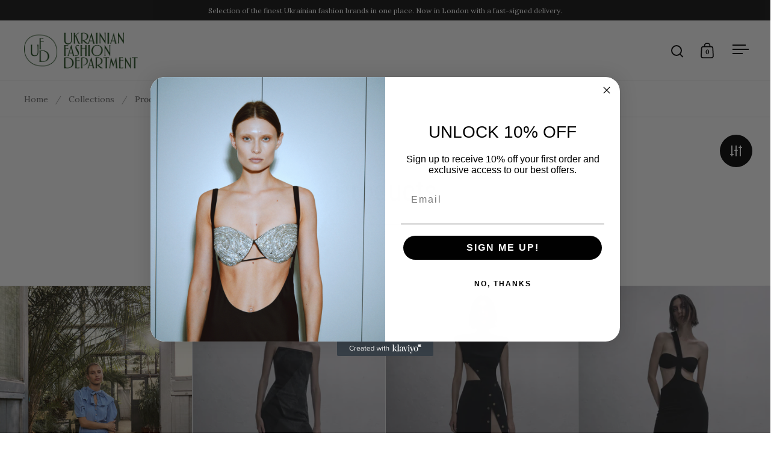

--- FILE ---
content_type: text/html; charset=utf-8
request_url: https://ufd.london/uk/collections/all?page=2
body_size: 39381
content:
<!doctype html><html class="no-js" lang="uk" dir="ltr">
<head>

  <meta charset="utf-8">
  <meta name="viewport" content="width=device-width, initial-scale=1.0, height=device-height, minimum-scale=1.0">
  <meta http-equiv="X-UA-Compatible" content="IE=edge"><link rel="shortcut icon" href="//ufd.london/cdn/shop/files/UFDsqvr.png?crop=center&height=48&v=1680555568&width=48" type="image/png" /><title>Products &ndash; Page 2 &ndash; Ukrainian Fashion Department
</title>

<meta property="og:site_name" content="Ukrainian Fashion Department">
<meta property="og:url" content="https://ufd.london/uk/collections/all?page=2">
<meta property="og:title" content="Products">
<meta property="og:type" content="website">
<meta property="og:description" content="Selection of the finest Ukrainian fashion brands in one place. Now in London. "><meta property="og:image" content="http://ufd.london/cdn/shop/files/photo_2023-03-31_15.29.29.jpg?v=1680550638">
  <meta property="og:image:secure_url" content="https://ufd.london/cdn/shop/files/photo_2023-03-31_15.29.29.jpg?v=1680550638">
  <meta property="og:image:width" content="1280">
  <meta property="og:image:height" content="599"><meta name="twitter:card" content="summary_large_image">
<meta name="twitter:title" content="Products">
<meta name="twitter:description" content="Selection of the finest Ukrainian fashion brands in one place. Now in London. "><script type="application/ld+json">
  [
    {
      "@context": "https://schema.org",
      "@type": "WebSite",
      "name": "Ukrainian Fashion Department",
      "url": "https:\/\/ufd.london"
    },
    {
      "@context": "https://schema.org",
      "@type": "Organization",
      "name": "Ukrainian Fashion Department",
      "url": "https:\/\/ufd.london"
    }
  ]
</script>

<script type="application/ld+json">
{
  "@context": "http://schema.org",
  "@type": "BreadcrumbList",
  "itemListElement": [
    {
      "@type": "ListItem",
      "position": 1,
      "name": "Home",
      "item": "https://ufd.london"
    },{
        "@type": "ListItem",
        "position": 2,
        "name": "Products",
        "item": "https://ufd.london/uk/collections/all"
      }]
}
</script><link rel="canonical" href="https://ufd.london/uk/collections/all?page=2">

  <link rel="preconnect" href="https://cdn.shopify.com"><link rel="preconnect" href="https://fonts.shopifycdn.com" crossorigin><link href="//ufd.london/cdn/shop/t/8/assets/theme.css?v=52908728650923014731702649125" as="style" rel="preload"><link href="//ufd.london/cdn/shop/t/8/assets/section-header.css?v=107821480788610317671702649124" as="style" rel="preload"><link href="//ufd.london/cdn/shop/t/8/assets/component-slider.css?v=8095672625576475451702649124" as="style" rel="preload"><link href="//ufd.london/cdn/shop/t/8/assets/component-product-item.css?v=67732829052295125411702649124" as="style" rel="preload"><link rel="preload" as="image" href="//ufd.london/cdn/shop/files/IMAGE2025-08-0913_12_27.jpg?v=1754741552&width=480" imagesrcset="//ufd.london/cdn/shop/files/IMAGE2025-08-0913_12_27.jpg?v=1754741552&width=240 240w,//ufd.london/cdn/shop/files/IMAGE2025-08-0913_12_27.jpg?v=1754741552&width=360 360w,//ufd.london/cdn/shop/files/IMAGE2025-08-0913_12_27.jpg?v=1754741552&width=420 420w,//ufd.london/cdn/shop/files/IMAGE2025-08-0913_12_27.jpg?v=1754741552&width=480 480w,//ufd.london/cdn/shop/files/IMAGE2025-08-0913_12_27.jpg?v=1754741552&width=640 640w,//ufd.london/cdn/shop/files/IMAGE2025-08-0913_12_27.jpg?v=1754741552&width=840 840w" imagesizes="(max-width: 768px) 50vw, (max-width: 1024px) and (orientation: portrait) 50vw, 25vw"><link rel="preload" as="image" href="//ufd.london/cdn/shop/files/gudu-dress-02-grey-model.jpg?v=1685563230&width=480" imagesrcset="//ufd.london/cdn/shop/files/gudu-dress-02-grey-model.jpg?v=1685563230&width=240 240w,//ufd.london/cdn/shop/files/gudu-dress-02-grey-model.jpg?v=1685563230&width=360 360w,//ufd.london/cdn/shop/files/gudu-dress-02-grey-model.jpg?v=1685563230&width=420 420w,//ufd.london/cdn/shop/files/gudu-dress-02-grey-model.jpg?v=1685563230&width=480 480w,//ufd.london/cdn/shop/files/gudu-dress-02-grey-model.jpg?v=1685563230&width=640 640w,//ufd.london/cdn/shop/files/gudu-dress-02-grey-model.jpg?v=1685563230&width=840 840w,//ufd.london/cdn/shop/files/gudu-dress-02-grey-model.jpg?v=1685563230&width=1080 1080w,//ufd.london/cdn/shop/files/gudu-dress-02-grey-model.jpg?v=1685563230&width=1280 1280w" imagesizes="(max-width: 768px) 50vw, (max-width: 1024px) and (orientation: portrait) 50vw, 25vw"><link rel="preload" href="//ufd.london/cdn/fonts/roboto_condensed/robotocondensed_n4.01812de96ca5a5e9d19bef3ca9cc80dd1bf6c8b8.woff2" as="font" type="font/woff2" crossorigin><link rel="preload" href="//ufd.london/cdn/fonts/lora/lora_n4.9a60cb39eff3bfbc472bac5b3c5c4d7c878f0a8d.woff2" as="font" type="font/woff2" crossorigin><style>



@font-face {
  font-family: "Roboto Condensed";
  font-weight: 400;
  font-style: normal;
  font-display: swap;
  src: url("//ufd.london/cdn/fonts/roboto_condensed/robotocondensed_n4.01812de96ca5a5e9d19bef3ca9cc80dd1bf6c8b8.woff2") format("woff2"),
       url("//ufd.london/cdn/fonts/roboto_condensed/robotocondensed_n4.3930e6ddba458dc3cb725a82a2668eac3c63c104.woff") format("woff");
}
@font-face {
  font-family: Lora;
  font-weight: 400;
  font-style: normal;
  font-display: swap;
  src: url("//ufd.london/cdn/fonts/lora/lora_n4.9a60cb39eff3bfbc472bac5b3c5c4d7c878f0a8d.woff2") format("woff2"),
       url("//ufd.london/cdn/fonts/lora/lora_n4.4d935d2630ceaf34d2e494106075f8d9f1257d25.woff") format("woff");
}
@font-face {
  font-family: Lora;
  font-weight: 500;
  font-style: normal;
  font-display: swap;
  src: url("//ufd.london/cdn/fonts/lora/lora_n5.04efeb8e68ba4da62f0fd6abc2572b934a6148ba.woff2") format("woff2"),
       url("//ufd.london/cdn/fonts/lora/lora_n5.e033d2f9dd010c91e161af150080aa55acb1b9f4.woff") format("woff");
}
@font-face {
  font-family: Lora;
  font-weight: 400;
  font-style: italic;
  font-display: swap;
  src: url("//ufd.london/cdn/fonts/lora/lora_i4.a5059b22bd0a7547da84d66d2f523d17d17325d3.woff2") format("woff2"),
       url("//ufd.london/cdn/fonts/lora/lora_i4.cb2d2ab46128fa7f84060d5f92cf3f49dc8181bd.woff") format("woff");
}
</style>
<style>

  :root {

    /* Main color scheme */

    --main-text: #000000;
    --main-text-hover: rgba(0, 0, 0, 0.82);
    --main-text-foreground: #fff;
    
    --main-background: #ffffff;
    --main-background-secondary: rgba(0, 0, 0, 0.18);
    --main-background-third: rgba(0, 0, 0, 0.03);
    --main-borders: rgba(0, 0, 0, 0.08);
    --grid-borders: rgba(0, 0, 0, 0.1);

    /* Header & sidebars color scheme */
    
    --header-text: #000000;
    --header-text-foreground: #fff;
    
    --header-background: #ffffff;
    --header-background-secondary: rgba(0, 0, 0, 0.18);
    --header-borders: rgba(0, 0, 0, 0.08);
    --header-grid-borders: rgba(0, 0, 0, 0.1);--cart-image-border: 1px solid #f1f1f1;/* Footer color scheme */

    --footer-text: ;
    --footer-text-foreground: #fff;
    
    --footer-background: ;
    --footer-background-secondary: ;
    --footer-borders: ;

    --grid-image-padding: 1%;
    --grid-image-background: rgba(0,0,0,0);

    /* Buttons radius */

    --buttons-radius: 30px;

    /* Font variables */

    --font-stack-headings: "Roboto Condensed", sans-serif;
    --font-weight-headings: 400;
    --font-style-headings: normal;

    --font-stack-body: Lora, serif;
    --font-weight-body: 400;--font-weight-body-bold: 500;--font-style-body: normal;

    --base-headings-size: 60;
    --base-headings-line: 1;
    --base-body-size: 16;
    --base-body-line: 1.3;

  }

  select, .regular-select-cover, .facets__disclosure:after {
    background-image: url("data:image/svg+xml,%0A%3Csvg width='14' height='9' viewBox='0 0 14 9' fill='none' xmlns='http://www.w3.org/2000/svg'%3E%3Cpath d='M8.42815 7.47604L7.01394 8.89025L0.528658 2.40497L1.94287 0.990753L8.42815 7.47604Z' fill='rgb(0, 0, 0)'/%3E%3Cpath d='M6.98591 8.89025L5.5717 7.47604L12.057 0.990755L13.4712 2.40497L6.98591 8.89025Z' fill='rgb(0, 0, 0)'/%3E%3C/svg%3E%0A");
  }</style><link href="//ufd.london/cdn/shop/t/8/assets/theme.css?v=52908728650923014731702649125" rel="stylesheet" type="text/css" media="all" />

  <script>window.performance && window.performance.mark && window.performance.mark('shopify.content_for_header.start');</script><meta name="facebook-domain-verification" content="bd55gjts32hr9ns1uygft2nsku0b4k">
<meta name="google-site-verification" content="fhZJJSV_apq-pXg-Y17cBsFowG9tF7UAdmT_ee8Y8iE">
<meta id="shopify-digital-wallet" name="shopify-digital-wallet" content="/74068099349/digital_wallets/dialog">
<meta name="shopify-checkout-api-token" content="f82bfd7df85efc3650c40bc0d13c90dd">
<meta id="in-context-paypal-metadata" data-shop-id="74068099349" data-venmo-supported="false" data-environment="production" data-locale="en_US" data-paypal-v4="true" data-currency="GBP">
<link rel="alternate" type="application/atom+xml" title="Feed" href="/uk/collections/all.atom" />
<link rel="prev" href="/uk/collections/all?page=1">
<link rel="next" href="/uk/collections/all?page=3">
<link rel="alternate" hreflang="x-default" href="https://ufd.london/collections/all?page=2">
<link rel="alternate" hreflang="en" href="https://ufd.london/collections/all?page=2">
<link rel="alternate" hreflang="uk" href="https://ufd.london/uk/collections/all?page=2">
<script async="async" src="/checkouts/internal/preloads.js?locale=uk-GB"></script>
<link rel="preconnect" href="https://shop.app" crossorigin="anonymous">
<script async="async" src="https://shop.app/checkouts/internal/preloads.js?locale=uk-GB&shop_id=74068099349" crossorigin="anonymous"></script>
<script id="apple-pay-shop-capabilities" type="application/json">{"shopId":74068099349,"countryCode":"GB","currencyCode":"GBP","merchantCapabilities":["supports3DS"],"merchantId":"gid:\/\/shopify\/Shop\/74068099349","merchantName":"Ukrainian Fashion Department","requiredBillingContactFields":["postalAddress","email","phone"],"requiredShippingContactFields":["postalAddress","email","phone"],"shippingType":"shipping","supportedNetworks":["visa","maestro","masterCard","amex","discover","elo"],"total":{"type":"pending","label":"Ukrainian Fashion Department","amount":"1.00"},"shopifyPaymentsEnabled":true,"supportsSubscriptions":true}</script>
<script id="shopify-features" type="application/json">{"accessToken":"f82bfd7df85efc3650c40bc0d13c90dd","betas":["rich-media-storefront-analytics"],"domain":"ufd.london","predictiveSearch":true,"shopId":74068099349,"locale":"en"}</script>
<script>var Shopify = Shopify || {};
Shopify.shop = "udflondon.myshopify.com";
Shopify.locale = "uk";
Shopify.currency = {"active":"GBP","rate":"1.0"};
Shopify.country = "GB";
Shopify.theme = {"name":"UFD ON AIR","id":162248360213,"schema_name":"Split","schema_version":"4.2.1","theme_store_id":842,"role":"main"};
Shopify.theme.handle = "null";
Shopify.theme.style = {"id":null,"handle":null};
Shopify.cdnHost = "ufd.london/cdn";
Shopify.routes = Shopify.routes || {};
Shopify.routes.root = "/uk/";</script>
<script type="module">!function(o){(o.Shopify=o.Shopify||{}).modules=!0}(window);</script>
<script>!function(o){function n(){var o=[];function n(){o.push(Array.prototype.slice.apply(arguments))}return n.q=o,n}var t=o.Shopify=o.Shopify||{};t.loadFeatures=n(),t.autoloadFeatures=n()}(window);</script>
<script>
  window.ShopifyPay = window.ShopifyPay || {};
  window.ShopifyPay.apiHost = "shop.app\/pay";
  window.ShopifyPay.redirectState = null;
</script>
<script id="shop-js-analytics" type="application/json">{"pageType":"collection"}</script>
<script defer="defer" async type="module" src="//ufd.london/cdn/shopifycloud/shop-js/modules/v2/client.init-shop-cart-sync_BT-GjEfc.en.esm.js"></script>
<script defer="defer" async type="module" src="//ufd.london/cdn/shopifycloud/shop-js/modules/v2/chunk.common_D58fp_Oc.esm.js"></script>
<script defer="defer" async type="module" src="//ufd.london/cdn/shopifycloud/shop-js/modules/v2/chunk.modal_xMitdFEc.esm.js"></script>
<script type="module">
  await import("//ufd.london/cdn/shopifycloud/shop-js/modules/v2/client.init-shop-cart-sync_BT-GjEfc.en.esm.js");
await import("//ufd.london/cdn/shopifycloud/shop-js/modules/v2/chunk.common_D58fp_Oc.esm.js");
await import("//ufd.london/cdn/shopifycloud/shop-js/modules/v2/chunk.modal_xMitdFEc.esm.js");

  window.Shopify.SignInWithShop?.initShopCartSync?.({"fedCMEnabled":true,"windoidEnabled":true});

</script>
<script>
  window.Shopify = window.Shopify || {};
  if (!window.Shopify.featureAssets) window.Shopify.featureAssets = {};
  window.Shopify.featureAssets['shop-js'] = {"shop-cart-sync":["modules/v2/client.shop-cart-sync_DZOKe7Ll.en.esm.js","modules/v2/chunk.common_D58fp_Oc.esm.js","modules/v2/chunk.modal_xMitdFEc.esm.js"],"init-fed-cm":["modules/v2/client.init-fed-cm_B6oLuCjv.en.esm.js","modules/v2/chunk.common_D58fp_Oc.esm.js","modules/v2/chunk.modal_xMitdFEc.esm.js"],"shop-cash-offers":["modules/v2/client.shop-cash-offers_D2sdYoxE.en.esm.js","modules/v2/chunk.common_D58fp_Oc.esm.js","modules/v2/chunk.modal_xMitdFEc.esm.js"],"shop-login-button":["modules/v2/client.shop-login-button_QeVjl5Y3.en.esm.js","modules/v2/chunk.common_D58fp_Oc.esm.js","modules/v2/chunk.modal_xMitdFEc.esm.js"],"pay-button":["modules/v2/client.pay-button_DXTOsIq6.en.esm.js","modules/v2/chunk.common_D58fp_Oc.esm.js","modules/v2/chunk.modal_xMitdFEc.esm.js"],"shop-button":["modules/v2/client.shop-button_DQZHx9pm.en.esm.js","modules/v2/chunk.common_D58fp_Oc.esm.js","modules/v2/chunk.modal_xMitdFEc.esm.js"],"avatar":["modules/v2/client.avatar_BTnouDA3.en.esm.js"],"init-windoid":["modules/v2/client.init-windoid_CR1B-cfM.en.esm.js","modules/v2/chunk.common_D58fp_Oc.esm.js","modules/v2/chunk.modal_xMitdFEc.esm.js"],"init-shop-for-new-customer-accounts":["modules/v2/client.init-shop-for-new-customer-accounts_C_vY_xzh.en.esm.js","modules/v2/client.shop-login-button_QeVjl5Y3.en.esm.js","modules/v2/chunk.common_D58fp_Oc.esm.js","modules/v2/chunk.modal_xMitdFEc.esm.js"],"init-shop-email-lookup-coordinator":["modules/v2/client.init-shop-email-lookup-coordinator_BI7n9ZSv.en.esm.js","modules/v2/chunk.common_D58fp_Oc.esm.js","modules/v2/chunk.modal_xMitdFEc.esm.js"],"init-shop-cart-sync":["modules/v2/client.init-shop-cart-sync_BT-GjEfc.en.esm.js","modules/v2/chunk.common_D58fp_Oc.esm.js","modules/v2/chunk.modal_xMitdFEc.esm.js"],"shop-toast-manager":["modules/v2/client.shop-toast-manager_DiYdP3xc.en.esm.js","modules/v2/chunk.common_D58fp_Oc.esm.js","modules/v2/chunk.modal_xMitdFEc.esm.js"],"init-customer-accounts":["modules/v2/client.init-customer-accounts_D9ZNqS-Q.en.esm.js","modules/v2/client.shop-login-button_QeVjl5Y3.en.esm.js","modules/v2/chunk.common_D58fp_Oc.esm.js","modules/v2/chunk.modal_xMitdFEc.esm.js"],"init-customer-accounts-sign-up":["modules/v2/client.init-customer-accounts-sign-up_iGw4briv.en.esm.js","modules/v2/client.shop-login-button_QeVjl5Y3.en.esm.js","modules/v2/chunk.common_D58fp_Oc.esm.js","modules/v2/chunk.modal_xMitdFEc.esm.js"],"shop-follow-button":["modules/v2/client.shop-follow-button_CqMgW2wH.en.esm.js","modules/v2/chunk.common_D58fp_Oc.esm.js","modules/v2/chunk.modal_xMitdFEc.esm.js"],"checkout-modal":["modules/v2/client.checkout-modal_xHeaAweL.en.esm.js","modules/v2/chunk.common_D58fp_Oc.esm.js","modules/v2/chunk.modal_xMitdFEc.esm.js"],"shop-login":["modules/v2/client.shop-login_D91U-Q7h.en.esm.js","modules/v2/chunk.common_D58fp_Oc.esm.js","modules/v2/chunk.modal_xMitdFEc.esm.js"],"lead-capture":["modules/v2/client.lead-capture_BJmE1dJe.en.esm.js","modules/v2/chunk.common_D58fp_Oc.esm.js","modules/v2/chunk.modal_xMitdFEc.esm.js"],"payment-terms":["modules/v2/client.payment-terms_Ci9AEqFq.en.esm.js","modules/v2/chunk.common_D58fp_Oc.esm.js","modules/v2/chunk.modal_xMitdFEc.esm.js"]};
</script>
<script id="__st">var __st={"a":74068099349,"offset":0,"reqid":"22617b5f-e6f2-414b-8151-a8bcc6d6218a-1769113408","pageurl":"ufd.london\/uk\/collections\/all?page=2","u":"4d777f31211d","p":"collection"};</script>
<script>window.ShopifyPaypalV4VisibilityTracking = true;</script>
<script id="captcha-bootstrap">!function(){'use strict';const t='contact',e='account',n='new_comment',o=[[t,t],['blogs',n],['comments',n],[t,'customer']],c=[[e,'customer_login'],[e,'guest_login'],[e,'recover_customer_password'],[e,'create_customer']],r=t=>t.map((([t,e])=>`form[action*='/${t}']:not([data-nocaptcha='true']) input[name='form_type'][value='${e}']`)).join(','),a=t=>()=>t?[...document.querySelectorAll(t)].map((t=>t.form)):[];function s(){const t=[...o],e=r(t);return a(e)}const i='password',u='form_key',d=['recaptcha-v3-token','g-recaptcha-response','h-captcha-response',i],f=()=>{try{return window.sessionStorage}catch{return}},m='__shopify_v',_=t=>t.elements[u];function p(t,e,n=!1){try{const o=window.sessionStorage,c=JSON.parse(o.getItem(e)),{data:r}=function(t){const{data:e,action:n}=t;return t[m]||n?{data:e,action:n}:{data:t,action:n}}(c);for(const[e,n]of Object.entries(r))t.elements[e]&&(t.elements[e].value=n);n&&o.removeItem(e)}catch(o){console.error('form repopulation failed',{error:o})}}const l='form_type',E='cptcha';function T(t){t.dataset[E]=!0}const w=window,h=w.document,L='Shopify',v='ce_forms',y='captcha';let A=!1;((t,e)=>{const n=(g='f06e6c50-85a8-45c8-87d0-21a2b65856fe',I='https://cdn.shopify.com/shopifycloud/storefront-forms-hcaptcha/ce_storefront_forms_captcha_hcaptcha.v1.5.2.iife.js',D={infoText:'Protected by hCaptcha',privacyText:'Privacy',termsText:'Terms'},(t,e,n)=>{const o=w[L][v],c=o.bindForm;if(c)return c(t,g,e,D).then(n);var r;o.q.push([[t,g,e,D],n]),r=I,A||(h.body.append(Object.assign(h.createElement('script'),{id:'captcha-provider',async:!0,src:r})),A=!0)});var g,I,D;w[L]=w[L]||{},w[L][v]=w[L][v]||{},w[L][v].q=[],w[L][y]=w[L][y]||{},w[L][y].protect=function(t,e){n(t,void 0,e),T(t)},Object.freeze(w[L][y]),function(t,e,n,w,h,L){const[v,y,A,g]=function(t,e,n){const i=e?o:[],u=t?c:[],d=[...i,...u],f=r(d),m=r(i),_=r(d.filter((([t,e])=>n.includes(e))));return[a(f),a(m),a(_),s()]}(w,h,L),I=t=>{const e=t.target;return e instanceof HTMLFormElement?e:e&&e.form},D=t=>v().includes(t);t.addEventListener('submit',(t=>{const e=I(t);if(!e)return;const n=D(e)&&!e.dataset.hcaptchaBound&&!e.dataset.recaptchaBound,o=_(e),c=g().includes(e)&&(!o||!o.value);(n||c)&&t.preventDefault(),c&&!n&&(function(t){try{if(!f())return;!function(t){const e=f();if(!e)return;const n=_(t);if(!n)return;const o=n.value;o&&e.removeItem(o)}(t);const e=Array.from(Array(32),(()=>Math.random().toString(36)[2])).join('');!function(t,e){_(t)||t.append(Object.assign(document.createElement('input'),{type:'hidden',name:u})),t.elements[u].value=e}(t,e),function(t,e){const n=f();if(!n)return;const o=[...t.querySelectorAll(`input[type='${i}']`)].map((({name:t})=>t)),c=[...d,...o],r={};for(const[a,s]of new FormData(t).entries())c.includes(a)||(r[a]=s);n.setItem(e,JSON.stringify({[m]:1,action:t.action,data:r}))}(t,e)}catch(e){console.error('failed to persist form',e)}}(e),e.submit())}));const S=(t,e)=>{t&&!t.dataset[E]&&(n(t,e.some((e=>e===t))),T(t))};for(const o of['focusin','change'])t.addEventListener(o,(t=>{const e=I(t);D(e)&&S(e,y())}));const B=e.get('form_key'),M=e.get(l),P=B&&M;t.addEventListener('DOMContentLoaded',(()=>{const t=y();if(P)for(const e of t)e.elements[l].value===M&&p(e,B);[...new Set([...A(),...v().filter((t=>'true'===t.dataset.shopifyCaptcha))])].forEach((e=>S(e,t)))}))}(h,new URLSearchParams(w.location.search),n,t,e,['guest_login'])})(!0,!0)}();</script>
<script integrity="sha256-4kQ18oKyAcykRKYeNunJcIwy7WH5gtpwJnB7kiuLZ1E=" data-source-attribution="shopify.loadfeatures" defer="defer" src="//ufd.london/cdn/shopifycloud/storefront/assets/storefront/load_feature-a0a9edcb.js" crossorigin="anonymous"></script>
<script crossorigin="anonymous" defer="defer" src="//ufd.london/cdn/shopifycloud/storefront/assets/shopify_pay/storefront-65b4c6d7.js?v=20250812"></script>
<script data-source-attribution="shopify.dynamic_checkout.dynamic.init">var Shopify=Shopify||{};Shopify.PaymentButton=Shopify.PaymentButton||{isStorefrontPortableWallets:!0,init:function(){window.Shopify.PaymentButton.init=function(){};var t=document.createElement("script");t.src="https://ufd.london/cdn/shopifycloud/portable-wallets/latest/portable-wallets.en.js",t.type="module",document.head.appendChild(t)}};
</script>
<script data-source-attribution="shopify.dynamic_checkout.buyer_consent">
  function portableWalletsHideBuyerConsent(e){var t=document.getElementById("shopify-buyer-consent"),n=document.getElementById("shopify-subscription-policy-button");t&&n&&(t.classList.add("hidden"),t.setAttribute("aria-hidden","true"),n.removeEventListener("click",e))}function portableWalletsShowBuyerConsent(e){var t=document.getElementById("shopify-buyer-consent"),n=document.getElementById("shopify-subscription-policy-button");t&&n&&(t.classList.remove("hidden"),t.removeAttribute("aria-hidden"),n.addEventListener("click",e))}window.Shopify?.PaymentButton&&(window.Shopify.PaymentButton.hideBuyerConsent=portableWalletsHideBuyerConsent,window.Shopify.PaymentButton.showBuyerConsent=portableWalletsShowBuyerConsent);
</script>
<script data-source-attribution="shopify.dynamic_checkout.cart.bootstrap">document.addEventListener("DOMContentLoaded",(function(){function t(){return document.querySelector("shopify-accelerated-checkout-cart, shopify-accelerated-checkout")}if(t())Shopify.PaymentButton.init();else{new MutationObserver((function(e,n){t()&&(Shopify.PaymentButton.init(),n.disconnect())})).observe(document.body,{childList:!0,subtree:!0})}}));
</script>
<script id='scb4127' type='text/javascript' async='' src='https://ufd.london/cdn/shopifycloud/privacy-banner/storefront-banner.js'></script><link id="shopify-accelerated-checkout-styles" rel="stylesheet" media="screen" href="https://ufd.london/cdn/shopifycloud/portable-wallets/latest/accelerated-checkout-backwards-compat.css" crossorigin="anonymous">
<style id="shopify-accelerated-checkout-cart">
        #shopify-buyer-consent {
  margin-top: 1em;
  display: inline-block;
  width: 100%;
}

#shopify-buyer-consent.hidden {
  display: none;
}

#shopify-subscription-policy-button {
  background: none;
  border: none;
  padding: 0;
  text-decoration: underline;
  font-size: inherit;
  cursor: pointer;
}

#shopify-subscription-policy-button::before {
  box-shadow: none;
}

      </style>

<script>window.performance && window.performance.mark && window.performance.mark('shopify.content_for_header.end');</script>

  <script>
    const rbi = [];
    const ribSetSize = (img) => {
      if ( img.offsetWidth / parseInt(img.dataset.ratio) < img.offsetHeight ) {
        img.setAttribute('sizes', `${Math.ceil(img.offsetHeight * parseInt(img.dataset.ratio))}px`);
      } else {
        img.setAttribute('sizes', `${Math.ceil(img.offsetWidth)}px`);
      }
    }
    function debounce(fn, wait) {
      let t;
      return (...args) => {
        clearTimeout(t);
        t = setTimeout(() => fn.apply(this, args), wait);
      };
    }
    window.KEYCODES = {
      TAB: 9,
      ESC: 27,
      DOWN: 40,
      RIGHT: 39,
      UP: 38,
      LEFT: 37,
      RETURN: 13
    };
    window.addEventListener('resize', debounce(()=>{
      for ( let img of rbi ) {
        ribSetSize(img);
      }
    }, 250));
  </script>

  <script>
    const ProductHeaderHelper = productSelector => {
      const originalHeader = document.querySelector(`${productSelector} .product-header`);
      let duplicateHeader = document.createElement('div');
      duplicateHeader.classList = 'product-header product-header--mobile';
      duplicateHeader.innerHTML = document.querySelector(`${productSelector} product-header`).innerHTML;
      duplicateHeader.querySelector('.price-reviews').id = "";
      document.querySelector(`${productSelector}`).prepend(duplicateHeader);
      const headerObserver = new MutationObserver(mutations=>{
        for ( const mutation of mutations ) {
          duplicateHeader.innerHTML = originalHeader.innerHTML;
        }
      });
      headerObserver.observe(originalHeader,{ attributes: false, childList: true, subtree: true })
    }
  </script><noscript>
    <link rel="stylesheet" href="//ufd.london/cdn/shop/t/8/assets/theme-noscript.css?v=78259120545182003951702649125">
  </noscript>

  <script src="//ufd.london/cdn/shop/t/8/assets/component-video-background.js?v=144337521800850417181702649124" defer></script>

<!-- BEGIN app block: shopify://apps/klaviyo-email-marketing-sms/blocks/klaviyo-onsite-embed/2632fe16-c075-4321-a88b-50b567f42507 -->












  <script async src="https://static.klaviyo.com/onsite/js/Seias9/klaviyo.js?company_id=Seias9"></script>
  <script>!function(){if(!window.klaviyo){window._klOnsite=window._klOnsite||[];try{window.klaviyo=new Proxy({},{get:function(n,i){return"push"===i?function(){var n;(n=window._klOnsite).push.apply(n,arguments)}:function(){for(var n=arguments.length,o=new Array(n),w=0;w<n;w++)o[w]=arguments[w];var t="function"==typeof o[o.length-1]?o.pop():void 0,e=new Promise((function(n){window._klOnsite.push([i].concat(o,[function(i){t&&t(i),n(i)}]))}));return e}}})}catch(n){window.klaviyo=window.klaviyo||[],window.klaviyo.push=function(){var n;(n=window._klOnsite).push.apply(n,arguments)}}}}();</script>

  




  <script>
    window.klaviyoReviewsProductDesignMode = false
  </script>







<!-- END app block --><link href="https://monorail-edge.shopifysvc.com" rel="dns-prefetch">
<script>(function(){if ("sendBeacon" in navigator && "performance" in window) {try {var session_token_from_headers = performance.getEntriesByType('navigation')[0].serverTiming.find(x => x.name == '_s').description;} catch {var session_token_from_headers = undefined;}var session_cookie_matches = document.cookie.match(/_shopify_s=([^;]*)/);var session_token_from_cookie = session_cookie_matches && session_cookie_matches.length === 2 ? session_cookie_matches[1] : "";var session_token = session_token_from_headers || session_token_from_cookie || "";function handle_abandonment_event(e) {var entries = performance.getEntries().filter(function(entry) {return /monorail-edge.shopifysvc.com/.test(entry.name);});if (!window.abandonment_tracked && entries.length === 0) {window.abandonment_tracked = true;var currentMs = Date.now();var navigation_start = performance.timing.navigationStart;var payload = {shop_id: 74068099349,url: window.location.href,navigation_start,duration: currentMs - navigation_start,session_token,page_type: "collection"};window.navigator.sendBeacon("https://monorail-edge.shopifysvc.com/v1/produce", JSON.stringify({schema_id: "online_store_buyer_site_abandonment/1.1",payload: payload,metadata: {event_created_at_ms: currentMs,event_sent_at_ms: currentMs}}));}}window.addEventListener('pagehide', handle_abandonment_event);}}());</script>
<script id="web-pixels-manager-setup">(function e(e,d,r,n,o){if(void 0===o&&(o={}),!Boolean(null===(a=null===(i=window.Shopify)||void 0===i?void 0:i.analytics)||void 0===a?void 0:a.replayQueue)){var i,a;window.Shopify=window.Shopify||{};var t=window.Shopify;t.analytics=t.analytics||{};var s=t.analytics;s.replayQueue=[],s.publish=function(e,d,r){return s.replayQueue.push([e,d,r]),!0};try{self.performance.mark("wpm:start")}catch(e){}var l=function(){var e={modern:/Edge?\/(1{2}[4-9]|1[2-9]\d|[2-9]\d{2}|\d{4,})\.\d+(\.\d+|)|Firefox\/(1{2}[4-9]|1[2-9]\d|[2-9]\d{2}|\d{4,})\.\d+(\.\d+|)|Chrom(ium|e)\/(9{2}|\d{3,})\.\d+(\.\d+|)|(Maci|X1{2}).+ Version\/(15\.\d+|(1[6-9]|[2-9]\d|\d{3,})\.\d+)([,.]\d+|)( \(\w+\)|)( Mobile\/\w+|) Safari\/|Chrome.+OPR\/(9{2}|\d{3,})\.\d+\.\d+|(CPU[ +]OS|iPhone[ +]OS|CPU[ +]iPhone|CPU IPhone OS|CPU iPad OS)[ +]+(15[._]\d+|(1[6-9]|[2-9]\d|\d{3,})[._]\d+)([._]\d+|)|Android:?[ /-](13[3-9]|1[4-9]\d|[2-9]\d{2}|\d{4,})(\.\d+|)(\.\d+|)|Android.+Firefox\/(13[5-9]|1[4-9]\d|[2-9]\d{2}|\d{4,})\.\d+(\.\d+|)|Android.+Chrom(ium|e)\/(13[3-9]|1[4-9]\d|[2-9]\d{2}|\d{4,})\.\d+(\.\d+|)|SamsungBrowser\/([2-9]\d|\d{3,})\.\d+/,legacy:/Edge?\/(1[6-9]|[2-9]\d|\d{3,})\.\d+(\.\d+|)|Firefox\/(5[4-9]|[6-9]\d|\d{3,})\.\d+(\.\d+|)|Chrom(ium|e)\/(5[1-9]|[6-9]\d|\d{3,})\.\d+(\.\d+|)([\d.]+$|.*Safari\/(?![\d.]+ Edge\/[\d.]+$))|(Maci|X1{2}).+ Version\/(10\.\d+|(1[1-9]|[2-9]\d|\d{3,})\.\d+)([,.]\d+|)( \(\w+\)|)( Mobile\/\w+|) Safari\/|Chrome.+OPR\/(3[89]|[4-9]\d|\d{3,})\.\d+\.\d+|(CPU[ +]OS|iPhone[ +]OS|CPU[ +]iPhone|CPU IPhone OS|CPU iPad OS)[ +]+(10[._]\d+|(1[1-9]|[2-9]\d|\d{3,})[._]\d+)([._]\d+|)|Android:?[ /-](13[3-9]|1[4-9]\d|[2-9]\d{2}|\d{4,})(\.\d+|)(\.\d+|)|Mobile Safari.+OPR\/([89]\d|\d{3,})\.\d+\.\d+|Android.+Firefox\/(13[5-9]|1[4-9]\d|[2-9]\d{2}|\d{4,})\.\d+(\.\d+|)|Android.+Chrom(ium|e)\/(13[3-9]|1[4-9]\d|[2-9]\d{2}|\d{4,})\.\d+(\.\d+|)|Android.+(UC? ?Browser|UCWEB|U3)[ /]?(15\.([5-9]|\d{2,})|(1[6-9]|[2-9]\d|\d{3,})\.\d+)\.\d+|SamsungBrowser\/(5\.\d+|([6-9]|\d{2,})\.\d+)|Android.+MQ{2}Browser\/(14(\.(9|\d{2,})|)|(1[5-9]|[2-9]\d|\d{3,})(\.\d+|))(\.\d+|)|K[Aa][Ii]OS\/(3\.\d+|([4-9]|\d{2,})\.\d+)(\.\d+|)/},d=e.modern,r=e.legacy,n=navigator.userAgent;return n.match(d)?"modern":n.match(r)?"legacy":"unknown"}(),u="modern"===l?"modern":"legacy",c=(null!=n?n:{modern:"",legacy:""})[u],f=function(e){return[e.baseUrl,"/wpm","/b",e.hashVersion,"modern"===e.buildTarget?"m":"l",".js"].join("")}({baseUrl:d,hashVersion:r,buildTarget:u}),m=function(e){var d=e.version,r=e.bundleTarget,n=e.surface,o=e.pageUrl,i=e.monorailEndpoint;return{emit:function(e){var a=e.status,t=e.errorMsg,s=(new Date).getTime(),l=JSON.stringify({metadata:{event_sent_at_ms:s},events:[{schema_id:"web_pixels_manager_load/3.1",payload:{version:d,bundle_target:r,page_url:o,status:a,surface:n,error_msg:t},metadata:{event_created_at_ms:s}}]});if(!i)return console&&console.warn&&console.warn("[Web Pixels Manager] No Monorail endpoint provided, skipping logging."),!1;try{return self.navigator.sendBeacon.bind(self.navigator)(i,l)}catch(e){}var u=new XMLHttpRequest;try{return u.open("POST",i,!0),u.setRequestHeader("Content-Type","text/plain"),u.send(l),!0}catch(e){return console&&console.warn&&console.warn("[Web Pixels Manager] Got an unhandled error while logging to Monorail."),!1}}}}({version:r,bundleTarget:l,surface:e.surface,pageUrl:self.location.href,monorailEndpoint:e.monorailEndpoint});try{o.browserTarget=l,function(e){var d=e.src,r=e.async,n=void 0===r||r,o=e.onload,i=e.onerror,a=e.sri,t=e.scriptDataAttributes,s=void 0===t?{}:t,l=document.createElement("script"),u=document.querySelector("head"),c=document.querySelector("body");if(l.async=n,l.src=d,a&&(l.integrity=a,l.crossOrigin="anonymous"),s)for(var f in s)if(Object.prototype.hasOwnProperty.call(s,f))try{l.dataset[f]=s[f]}catch(e){}if(o&&l.addEventListener("load",o),i&&l.addEventListener("error",i),u)u.appendChild(l);else{if(!c)throw new Error("Did not find a head or body element to append the script");c.appendChild(l)}}({src:f,async:!0,onload:function(){if(!function(){var e,d;return Boolean(null===(d=null===(e=window.Shopify)||void 0===e?void 0:e.analytics)||void 0===d?void 0:d.initialized)}()){var d=window.webPixelsManager.init(e)||void 0;if(d){var r=window.Shopify.analytics;r.replayQueue.forEach((function(e){var r=e[0],n=e[1],o=e[2];d.publishCustomEvent(r,n,o)})),r.replayQueue=[],r.publish=d.publishCustomEvent,r.visitor=d.visitor,r.initialized=!0}}},onerror:function(){return m.emit({status:"failed",errorMsg:"".concat(f," has failed to load")})},sri:function(e){var d=/^sha384-[A-Za-z0-9+/=]+$/;return"string"==typeof e&&d.test(e)}(c)?c:"",scriptDataAttributes:o}),m.emit({status:"loading"})}catch(e){m.emit({status:"failed",errorMsg:(null==e?void 0:e.message)||"Unknown error"})}}})({shopId: 74068099349,storefrontBaseUrl: "https://ufd.london",extensionsBaseUrl: "https://extensions.shopifycdn.com/cdn/shopifycloud/web-pixels-manager",monorailEndpoint: "https://monorail-edge.shopifysvc.com/unstable/produce_batch",surface: "storefront-renderer",enabledBetaFlags: ["2dca8a86"],webPixelsConfigList: [{"id":"598311189","configuration":"{\"config\":\"{\\\"pixel_id\\\":\\\"G-5QZRXNQRZY\\\",\\\"target_country\\\":\\\"GB\\\",\\\"gtag_events\\\":[{\\\"type\\\":\\\"begin_checkout\\\",\\\"action_label\\\":\\\"G-5QZRXNQRZY\\\"},{\\\"type\\\":\\\"search\\\",\\\"action_label\\\":\\\"G-5QZRXNQRZY\\\"},{\\\"type\\\":\\\"view_item\\\",\\\"action_label\\\":[\\\"G-5QZRXNQRZY\\\",\\\"MC-YX4L7XYY7R\\\"]},{\\\"type\\\":\\\"purchase\\\",\\\"action_label\\\":[\\\"G-5QZRXNQRZY\\\",\\\"MC-YX4L7XYY7R\\\"]},{\\\"type\\\":\\\"page_view\\\",\\\"action_label\\\":[\\\"G-5QZRXNQRZY\\\",\\\"MC-YX4L7XYY7R\\\"]},{\\\"type\\\":\\\"add_payment_info\\\",\\\"action_label\\\":\\\"G-5QZRXNQRZY\\\"},{\\\"type\\\":\\\"add_to_cart\\\",\\\"action_label\\\":\\\"G-5QZRXNQRZY\\\"}],\\\"enable_monitoring_mode\\\":false}\"}","eventPayloadVersion":"v1","runtimeContext":"OPEN","scriptVersion":"b2a88bafab3e21179ed38636efcd8a93","type":"APP","apiClientId":1780363,"privacyPurposes":[],"dataSharingAdjustments":{"protectedCustomerApprovalScopes":["read_customer_address","read_customer_email","read_customer_name","read_customer_personal_data","read_customer_phone"]}},{"id":"308871445","configuration":"{\"pixel_id\":\"587917846303388\",\"pixel_type\":\"facebook_pixel\",\"metaapp_system_user_token\":\"-\"}","eventPayloadVersion":"v1","runtimeContext":"OPEN","scriptVersion":"ca16bc87fe92b6042fbaa3acc2fbdaa6","type":"APP","apiClientId":2329312,"privacyPurposes":["ANALYTICS","MARKETING","SALE_OF_DATA"],"dataSharingAdjustments":{"protectedCustomerApprovalScopes":["read_customer_address","read_customer_email","read_customer_name","read_customer_personal_data","read_customer_phone"]}},{"id":"shopify-app-pixel","configuration":"{}","eventPayloadVersion":"v1","runtimeContext":"STRICT","scriptVersion":"0450","apiClientId":"shopify-pixel","type":"APP","privacyPurposes":["ANALYTICS","MARKETING"]},{"id":"shopify-custom-pixel","eventPayloadVersion":"v1","runtimeContext":"LAX","scriptVersion":"0450","apiClientId":"shopify-pixel","type":"CUSTOM","privacyPurposes":["ANALYTICS","MARKETING"]}],isMerchantRequest: false,initData: {"shop":{"name":"Ukrainian Fashion Department","paymentSettings":{"currencyCode":"GBP"},"myshopifyDomain":"udflondon.myshopify.com","countryCode":"GB","storefrontUrl":"https:\/\/ufd.london\/uk"},"customer":null,"cart":null,"checkout":null,"productVariants":[],"purchasingCompany":null},},"https://ufd.london/cdn","fcfee988w5aeb613cpc8e4bc33m6693e112",{"modern":"","legacy":""},{"shopId":"74068099349","storefrontBaseUrl":"https:\/\/ufd.london","extensionBaseUrl":"https:\/\/extensions.shopifycdn.com\/cdn\/shopifycloud\/web-pixels-manager","surface":"storefront-renderer","enabledBetaFlags":"[\"2dca8a86\"]","isMerchantRequest":"false","hashVersion":"fcfee988w5aeb613cpc8e4bc33m6693e112","publish":"custom","events":"[[\"page_viewed\",{}],[\"collection_viewed\",{\"collection\":{\"id\":\"\",\"title\":\"Products\",\"productVariants\":[{\"price\":{\"amount\":470.0,\"currencyCode\":\"GBP\"},\"product\":{\"title\":\"Dress Blue\",\"vendor\":\"SARNA\",\"id\":\"15266887074176\",\"untranslatedTitle\":\"Dress Blue\",\"url\":\"\/uk\/products\/dress-blue\",\"type\":\"Dress\"},\"id\":\"56356102537600\",\"image\":{\"src\":\"\/\/ufd.london\/cdn\/shop\/files\/IMAGE2025-08-0913_12_27.jpg?v=1754741552\"},\"sku\":\"UFD-SR-0034\",\"title\":\"Blue \/ M \/ Silk\",\"untranslatedTitle\":\"Blue \/ M \/ Silk\"},{\"price\":{\"amount\":535.0,\"currencyCode\":\"GBP\"},\"product\":{\"title\":\"Dress by GUDU\",\"vendor\":\"GUDU\",\"id\":\"8277093712149\",\"untranslatedTitle\":\"Dress by GUDU\",\"url\":\"\/uk\/products\/gudu-dress-02\",\"type\":\"Dress\"},\"id\":\"44933940576533\",\"image\":{\"src\":\"\/\/ufd.london\/cdn\/shop\/files\/gudu-dress-02-grey-model.jpg?v=1685563230\"},\"sku\":\"\",\"title\":\"M \/ Black\/Grey\",\"untranslatedTitle\":\"M \/ Black\/Grey\"},{\"price\":{\"amount\":320.0,\"currencyCode\":\"GBP\"},\"product\":{\"title\":\"Dress by GUDU\",\"vendor\":\"GUDU\",\"id\":\"8277124415765\",\"untranslatedTitle\":\"Dress by GUDU\",\"url\":\"\/uk\/products\/gudu-dress-05\",\"type\":\"Dress\"},\"id\":\"44933969084693\",\"image\":{\"src\":\"\/\/ufd.london\/cdn\/shop\/files\/gudu-dress-05-black-model.jpg?v=1685563576\"},\"sku\":\"DR005SS23-M\",\"title\":\"M \/ Black\",\"untranslatedTitle\":\"M \/ Black\"},{\"price\":{\"amount\":250.0,\"currencyCode\":\"GBP\"},\"product\":{\"title\":\"Dress by GUDU\",\"vendor\":\"GUDU\",\"id\":\"8277236351253\",\"untranslatedTitle\":\"Dress by GUDU\",\"url\":\"\/uk\/products\/gudu-dress-06\",\"type\":\"Dress\"},\"id\":\"44934175424789\",\"image\":{\"src\":\"\/\/ufd.london\/cdn\/shop\/files\/gudu-dress-06-black-model.jpg?v=1685565481\"},\"sku\":\"DR006SS23-S\",\"title\":\"S \/ Black\",\"untranslatedTitle\":\"S \/ Black\"},{\"price\":{\"amount\":430.0,\"currencyCode\":\"GBP\"},\"product\":{\"title\":\"Dress by GUDU\",\"vendor\":\"GUDU\",\"id\":\"8279149216021\",\"untranslatedTitle\":\"Dress by GUDU\",\"url\":\"\/uk\/products\/gudu-dress-10\",\"type\":\"Dress\"},\"id\":\"44940553486613\",\"image\":{\"src\":\"\/\/ufd.london\/cdn\/shop\/files\/gudu-dress-10-beige-model.jpg?v=1685654678\"},\"sku\":\"DR010FW24-S\",\"title\":\"S \/ Beige\",\"untranslatedTitle\":\"S \/ Beige\"},{\"price\":{\"amount\":260.0,\"currencyCode\":\"GBP\"},\"product\":{\"title\":\"Dress GUDU\",\"vendor\":\"GUDU\",\"id\":\"9089386840341\",\"untranslatedTitle\":\"Dress GUDU\",\"url\":\"\/uk\/products\/dress-gudu-2\",\"type\":\"Dress\"},\"id\":\"48215186669845\",\"image\":{\"src\":\"\/\/ufd.london\/cdn\/shop\/files\/IMAGE2024-04-2312_37_22.jpg?v=1713872257\"},\"sku\":\"UFD-GD-0511\",\"title\":\"S \/ Black\",\"untranslatedTitle\":\"S \/ Black\"},{\"price\":{\"amount\":690.0,\"currencyCode\":\"GBP\"},\"product\":{\"title\":\"Dress with a cutout on the back\",\"vendor\":\"Gasanova\",\"id\":\"8274640175381\",\"untranslatedTitle\":\"Dress with a cutout on the back\",\"url\":\"\/uk\/products\/gasanova-dress-with-a-cutout-on-the-back\",\"type\":\"Dress\"},\"id\":\"44925624484117\",\"image\":{\"src\":\"\/\/ufd.london\/cdn\/shop\/files\/IMG_3433.jpg?v=1695476893\"},\"sku\":\"UFD-GA-11228\",\"title\":\"M \/ Silver\",\"untranslatedTitle\":\"M \/ Silver\"},{\"price\":{\"amount\":60.0,\"currencyCode\":\"GBP\"},\"product\":{\"title\":\"EAR CUFF RAW DESIRE SILVER\",\"vendor\":\"CHUK\",\"id\":\"15318718480768\",\"untranslatedTitle\":\"EAR CUFF RAW DESIRE SILVER\",\"url\":\"\/uk\/products\/ear-cuff-raw-desire-silver\",\"type\":\"Cuff\"},\"id\":\"56496713761152\",\"image\":{\"src\":\"\/\/ufd.london\/cdn\/shop\/files\/Photoroom_20250710_133300.jpg?v=1756832880\"},\"sku\":\"UFD-CK-0014\",\"title\":\"Brass with rhodium plating\",\"untranslatedTitle\":\"Brass with rhodium plating\"},{\"price\":{\"amount\":145.0,\"currencyCode\":\"GBP\"},\"product\":{\"title\":\"EARRINGS RAW DESIRE SILVER\",\"vendor\":\"CHUK\",\"id\":\"15318774940032\",\"untranslatedTitle\":\"EARRINGS RAW DESIRE SILVER\",\"url\":\"\/uk\/products\/earrings-raw-desire-silver\",\"type\":\"Earrings\"},\"id\":\"56496859316608\",\"image\":{\"src\":\"\/\/ufd.london\/cdn\/shop\/files\/Photoroom_20250710_133529.jpg?v=1756834630\"},\"sku\":\"UFD-CK-0015\",\"title\":\"Silver\",\"untranslatedTitle\":\"Silver\"},{\"price\":{\"amount\":80.0,\"currencyCode\":\"GBP\"},\"product\":{\"title\":\"Earrings STAIRS\",\"vendor\":\"FORMI\",\"id\":\"9072480649493\",\"untranslatedTitle\":\"Earrings STAIRS\",\"url\":\"\/uk\/products\/earrings-stairs\",\"type\":\"Earrings\"},\"id\":\"48175309783317\",\"image\":{\"src\":\"\/\/ufd.london\/cdn\/shop\/files\/IMAGE2024-04-1313_08_43.jpg?v=1713010139\"},\"sku\":\"UFD-FJ-006\",\"title\":\"Silver\",\"untranslatedTitle\":\"Silver\"},{\"price\":{\"amount\":110.0,\"currencyCode\":\"GBP\"},\"product\":{\"title\":\"Earrings “Stone”\",\"vendor\":\"FORMI\",\"id\":\"9072049094933\",\"untranslatedTitle\":\"Earrings “Stone”\",\"url\":\"\/uk\/products\/earrings-stone\",\"type\":\"Earrings\"},\"id\":\"48172693520661\",\"image\":{\"src\":\"\/\/ufd.london\/cdn\/shop\/files\/IMAGE2024-04-1221_45_04.jpg?v=1712954723\"},\"sku\":\"UFD-FJ-002\",\"title\":\"GOLD\",\"untranslatedTitle\":\"GOLD\"},{\"price\":{\"amount\":178.0,\"currencyCode\":\"GBP\"},\"product\":{\"title\":\"Earrings “Stone” big\",\"vendor\":\"FORMI\",\"id\":\"9072054829333\",\"untranslatedTitle\":\"Earrings “Stone” big\",\"url\":\"\/uk\/products\/earrings-stone-big\",\"type\":\"Earrings\"},\"id\":\"48172703056149\",\"image\":{\"src\":\"\/\/ufd.london\/cdn\/shop\/files\/IMAGE2024-04-1222_04_51.jpg?v=1712955941\"},\"sku\":\"UFD-FJ-003\",\"title\":\"GOLD\",\"untranslatedTitle\":\"GOLD\"},{\"price\":{\"amount\":220.0,\"currencyCode\":\"GBP\"},\"product\":{\"title\":\"Eco leather shirt\",\"vendor\":\"Gasanova\",\"id\":\"8274634899733\",\"untranslatedTitle\":\"Eco leather shirt\",\"url\":\"\/uk\/products\/gasanova-eco-leather-shirt\",\"type\":\"Shirt\"},\"id\":\"44925601349909\",\"image\":{\"src\":\"\/\/ufd.london\/cdn\/shop\/files\/gasanova-eco-leather-shirt-beige-front.jpg?v=1685433769\"},\"sku\":\"UFD-GA-16322\",\"title\":\"One size \/ Beige\",\"untranslatedTitle\":\"One size \/ Beige\"},{\"price\":{\"amount\":100.0,\"currencyCode\":\"GBP\"},\"product\":{\"title\":\"Eden chain bracelet\",\"vendor\":\"Damn Jewelry\",\"id\":\"8296232091925\",\"untranslatedTitle\":\"Eden chain bracelet\",\"url\":\"\/uk\/products\/damn-jewelry-eden-chain-bracelet-silver\",\"type\":\"Bracelet\"},\"id\":\"45003040096533\",\"image\":{\"src\":\"\/\/ufd.london\/cdn\/shop\/files\/damn-jewelry-eden-chain-bracelet-01.jpg?v=1686578549\"},\"sku\":\"UFD-DJ-80501\",\"title\":\"Silver\",\"untranslatedTitle\":\"Silver\"},{\"price\":{\"amount\":180.0,\"currencyCode\":\"GBP\"},\"product\":{\"title\":\"Eden chain necklace\",\"vendor\":\"Damn Jewelry\",\"id\":\"8296197882133\",\"untranslatedTitle\":\"Eden chain necklace\",\"url\":\"\/uk\/products\/damn-jewelry-eden-chain-necklace\",\"type\":\"Necklace\"},\"id\":\"45002709827861\",\"image\":{\"src\":\"\/\/ufd.london\/cdn\/shop\/files\/damn-jewerly-eden-chain-necklace-model.jpg?v=1686690026\"},\"sku\":\"UFD-DJ-70402\",\"title\":\"Gold\",\"untranslatedTitle\":\"Gold\"},{\"price\":{\"amount\":180.0,\"currencyCode\":\"GBP\"},\"product\":{\"title\":\"Eden chain necklace\",\"vendor\":\"Damn Jewelry\",\"id\":\"8296203518229\",\"untranslatedTitle\":\"Eden chain necklace\",\"url\":\"\/uk\/products\/damn-jewelry-eden-chain-necklace-silver\",\"type\":\"Necklace\"},\"id\":\"45002869670165\",\"image\":{\"src\":\"\/\/ufd.london\/cdn\/shop\/files\/damn-jewelry-eden-chain-necklace-silver-model.jpg?v=1686690263\"},\"sku\":\"UFD-DJ-70403\",\"title\":\"Silver\",\"untranslatedTitle\":\"Silver\"},{\"price\":{\"amount\":100.0,\"currencyCode\":\"GBP\"},\"product\":{\"title\":\"EDNIST bracelet\",\"vendor\":\"Damn Jewelry\",\"id\":\"9072553656597\",\"untranslatedTitle\":\"EDNIST bracelet\",\"url\":\"\/uk\/products\/ednist-bracelet\",\"type\":\"Bracelet\"},\"id\":\"48176235118869\",\"image\":{\"src\":\"\/\/ufd.london\/cdn\/shop\/files\/IMAGE2024-04-1316_30_21.jpg?v=1713022234\"},\"sku\":\"UFD-DJ-001\",\"title\":\"GOLD+SILVER\",\"untranslatedTitle\":\"GOLD+SILVER\"},{\"price\":{\"amount\":75.0,\"currencyCode\":\"GBP\"},\"product\":{\"title\":\"Ednist earrings\",\"vendor\":\"Damn Jewelry\",\"id\":\"8295795196181\",\"untranslatedTitle\":\"Ednist earrings\",\"url\":\"\/uk\/products\/damn-jewelry-ednist-earrings\",\"type\":\"Earrings\"},\"id\":\"48409020662037\",\"image\":{\"src\":\"\/\/ufd.london\/cdn\/shop\/files\/damn-jewelry-ednist-earrings-03.jpg?v=1686559819\"},\"sku\":\"UFD-DJ-81500\",\"title\":\"Gold\",\"untranslatedTitle\":\"Gold\"},{\"price\":{\"amount\":160.0,\"currencyCode\":\"GBP\"},\"product\":{\"title\":\"EDNIST necklace\",\"vendor\":\"Damn Jewelry\",\"id\":\"9177597542677\",\"untranslatedTitle\":\"EDNIST necklace\",\"url\":\"\/uk\/products\/ednist-necklace\",\"type\":\"Necklace\"},\"id\":\"48429243629845\",\"image\":{\"src\":\"\/\/ufd.london\/cdn\/shop\/files\/IMAGE2024-07-1721_55_38.jpg?v=1721249742\"},\"sku\":\"UFD-DJ-0620\",\"title\":\"one size\",\"untranslatedTitle\":\"one size\"},{\"price\":{\"amount\":140.0,\"currencyCode\":\"GBP\"},\"product\":{\"title\":\"Elastic Bermuda shorts\",\"vendor\":\"Gasanova\",\"id\":\"8397306954005\",\"untranslatedTitle\":\"Elastic Bermuda shorts\",\"url\":\"\/uk\/products\/gasanova-elastic-bermuda-shorts-black\",\"type\":\"Shorts\"},\"id\":\"45438903288085\",\"image\":{\"src\":\"\/\/ufd.london\/cdn\/shop\/files\/IMG_3340.jpg?v=1695478192\"},\"sku\":\"UFD-GA-22225\",\"title\":\"S \/ Black\",\"untranslatedTitle\":\"S \/ Black\"},{\"price\":{\"amount\":170.0,\"currencyCode\":\"GBP\"},\"product\":{\"title\":\"Elasticated trousers\",\"vendor\":\"Gasanova\",\"id\":\"8275466158357\",\"untranslatedTitle\":\"Elasticated trousers\",\"url\":\"\/uk\/products\/elasticated-trousers\",\"type\":\"Pants\"},\"id\":\"44928358875413\",\"image\":{\"src\":\"\/\/ufd.london\/cdn\/shop\/files\/gasanova-elasticated-trousers-brown-front.jpg?v=1685479229\"},\"sku\":\"\",\"title\":\"M \/ Brown\",\"untranslatedTitle\":\"M \/ Brown\"},{\"price\":{\"amount\":170.0,\"currencyCode\":\"GBP\"},\"product\":{\"title\":\"Elasticated trousers\",\"vendor\":\"Gasanova\",\"id\":\"8275466453269\",\"untranslatedTitle\":\"Elasticated trousers\",\"url\":\"\/uk\/products\/elasticated-trousers-orange\",\"type\":\"Pants\"},\"id\":\"44928358940949\",\"image\":{\"src\":\"\/\/ufd.london\/cdn\/shop\/files\/gasanova-elasticated-trousers-orange-front.jpg?v=1685479313\"},\"sku\":\"\",\"title\":\"S \/ Orange\",\"untranslatedTitle\":\"S \/ Orange\"},{\"price\":{\"amount\":100.0,\"currencyCode\":\"GBP\"},\"product\":{\"title\":\"Embroidered cotton headscarf\",\"vendor\":\"Gunia\",\"id\":\"8286212981013\",\"untranslatedTitle\":\"Embroidered cotton headscarf\",\"url\":\"\/uk\/products\/gunia-embroidered-cotton-headscarf-blue\",\"type\":\"Headscarf\"},\"id\":\"44964016259349\",\"image\":{\"src\":\"\/\/ufd.london\/cdn\/shop\/files\/gunia-embroidered-cotton-headscarf-blue-side.jpg?v=1686053941\"},\"sku\":\"HS-008-VY\",\"title\":\"100 x 70 cm \/ Blue\",\"untranslatedTitle\":\"100 x 70 cm \/ Blue\"},{\"price\":{\"amount\":100.0,\"currencyCode\":\"GBP\"},\"product\":{\"title\":\"Embroidered cotton headscarf\",\"vendor\":\"Gunia\",\"id\":\"8286253383957\",\"untranslatedTitle\":\"Embroidered cotton headscarf\",\"url\":\"\/uk\/products\/gunia-embroidered-cotton-headscarf-pink\",\"type\":\"Headscarf\"},\"id\":\"44964040605973\",\"image\":{\"src\":\"\/\/ufd.london\/cdn\/shop\/files\/gunia-embroidered-cotton-headscarf-pink-side.jpg?v=1686055227\"},\"sku\":\"HS-007-VY\",\"title\":\"100 x 70 cm \/ Pink\",\"untranslatedTitle\":\"100 x 70 cm \/ Pink\"},{\"price\":{\"amount\":315.0,\"currencyCode\":\"GBP\"},\"product\":{\"title\":\"Fitted jacket\",\"vendor\":\"Gasanova\",\"id\":\"8373845033237\",\"untranslatedTitle\":\"Fitted jacket\",\"url\":\"\/uk\/products\/gasanova-fitted-jacket-ginger\",\"type\":\"Jacket\"},\"id\":\"45311917752597\",\"image\":{\"src\":\"\/\/ufd.london\/cdn\/shop\/files\/IMG_3379.jpg?v=1695478451\"},\"sku\":\"UFD-GA-17224\",\"title\":\"S \/ Ginger\",\"untranslatedTitle\":\"S \/ Ginger\"},{\"price\":{\"amount\":115.0,\"currencyCode\":\"GBP\"},\"product\":{\"title\":\"Freedom square plate\",\"vendor\":\"Gunia\",\"id\":\"8286048059669\",\"untranslatedTitle\":\"Freedom square plate\",\"url\":\"\/uk\/products\/gunia-freedom-square-platewhite-blue-gold\",\"type\":\"Plate\"},\"id\":\"44963406020885\",\"image\":{\"src\":\"\/\/ufd.london\/cdn\/shop\/files\/gunia-freedom-square-plate-white-blue-gold.jpg?v=1686042200\"},\"sku\":\"PL-004-FD\",\"title\":\"White\/Blue\/Gold \/ 25 L x 25 W\",\"untranslatedTitle\":\"White\/Blue\/Gold \/ 25 L x 25 W\"},{\"price\":{\"amount\":170.0,\"currencyCode\":\"GBP\"},\"product\":{\"title\":\"G cuff\",\"vendor\":\"Damn Jewelry\",\"id\":\"9177567920405\",\"untranslatedTitle\":\"G cuff\",\"url\":\"\/uk\/products\/g-cuff\",\"type\":\"Cuff\"},\"id\":\"48429218758933\",\"image\":{\"src\":\"\/\/ufd.london\/cdn\/shop\/files\/IMAGE2024-07-1721_19_36.jpg?v=1721247580\"},\"sku\":\"UFD-DJ-0410\",\"title\":\"Silver \/ one size\",\"untranslatedTitle\":\"Silver \/ one size\"},{\"price\":{\"amount\":200.0,\"currencyCode\":\"GBP\"},\"product\":{\"title\":\"G-CUT Top\",\"vendor\":\"Gasanova\",\"id\":\"8914307547413\",\"untranslatedTitle\":\"G-CUT Top\",\"url\":\"\/uk\/products\/gasanova-g-cut-top\",\"type\":\"Top\"},\"id\":\"47588498407701\",\"image\":{\"src\":\"\/\/ufd.london\/cdn\/shop\/files\/gasanova-g-cut-top-black-ga26231.jpg?v=1699124882\"},\"sku\":\"UFD-GA-26231_black\",\"title\":\"S \/ Black\",\"untranslatedTitle\":\"S \/ Black\"},{\"price\":{\"amount\":230.0,\"currencyCode\":\"GBP\"},\"product\":{\"title\":\"Gasanova mini logo zip hoodie\",\"vendor\":\"Gasanova\",\"id\":\"8276083867925\",\"untranslatedTitle\":\"Gasanova mini logo zip hoodie\",\"url\":\"\/uk\/products\/copy-of-hoodie-gasanova\",\"type\":\"Hoodie\"},\"id\":\"44930538864917\",\"image\":{\"src\":\"\/\/ufd.london\/cdn\/shop\/files\/gasanova-mini-logo-zip-hoodie-front.jpg?v=1685523001\"},\"sku\":\"\",\"title\":\"One Size \/ White \/ Cotton\",\"untranslatedTitle\":\"One Size \/ White \/ Cotton\"},{\"price\":{\"amount\":140.0,\"currencyCode\":\"GBP\"},\"product\":{\"title\":\"GAYA ring\",\"vendor\":\"Damn Jewelry\",\"id\":\"9218121695509\",\"untranslatedTitle\":\"GAYA ring\",\"url\":\"\/uk\/products\/gaya-ring\",\"type\":\"Ring\"},\"id\":\"48545759166741\",\"image\":{\"src\":\"\/\/ufd.london\/cdn\/shop\/files\/IMAGE2024-09-2015_50_23.jpg?v=1726843828\"},\"sku\":\"UFD-DJ-0240\",\"title\":\"Gold \/ 17\",\"untranslatedTitle\":\"Gold \/ 17\"},{\"price\":{\"amount\":140.0,\"currencyCode\":\"GBP\"},\"product\":{\"title\":\"GIA CHAIN\",\"vendor\":\"Damn Jewelry\",\"id\":\"15143108411776\",\"untranslatedTitle\":\"GIA CHAIN\",\"url\":\"\/uk\/products\/gia-chain\",\"type\":\"Necklace\"},\"id\":\"55887367176576\",\"image\":{\"src\":\"\/\/ufd.london\/cdn\/shop\/files\/IMAGE2025-04-1812_32_34.jpg?v=1744975963\"},\"sku\":\"UFD-DJ-02010\",\"title\":\"Silver \/ Sterling silver\",\"untranslatedTitle\":\"Silver \/ Sterling silver\"},{\"price\":{\"amount\":175.0,\"currencyCode\":\"GBP\"},\"product\":{\"title\":\"Ginger Cami Top\",\"vendor\":\"INNNA\",\"id\":\"15081996616064\",\"untranslatedTitle\":\"Ginger Cami Top\",\"url\":\"\/uk\/products\/ginger-cami-top\",\"type\":\"Top\"},\"id\":\"55699165380992\",\"image\":{\"src\":\"\/\/ufd.london\/cdn\/shop\/files\/IMAGE2025-02-1715_27_14.jpg?v=1739806039\"},\"sku\":\"\",\"title\":\"S\",\"untranslatedTitle\":\"S\"},{\"price\":{\"amount\":125.0,\"currencyCode\":\"GBP\"},\"product\":{\"title\":\"Grey Shorts in Cotton\",\"vendor\":\"INNNA\",\"id\":\"15088290890112\",\"untranslatedTitle\":\"Grey Shorts in Cotton\",\"url\":\"\/uk\/products\/grey-shorts-in-cotton\",\"type\":\"Shorts\"},\"id\":\"55699217416576\",\"image\":{\"src\":\"\/\/ufd.london\/cdn\/shop\/files\/IMAGE2025-02-1715_41_41.jpg?v=1739806906\"},\"sku\":\"\",\"title\":\"Gray \/ S \/ Cotton\",\"untranslatedTitle\":\"Gray \/ S \/ Cotton\"},{\"price\":{\"amount\":250.0,\"currencyCode\":\"GBP\"},\"product\":{\"title\":\"Hawaiian shirt, jugs\",\"vendor\":\"the COAT\",\"id\":\"8293997248789\",\"untranslatedTitle\":\"Hawaiian shirt, jugs\",\"url\":\"\/uk\/products\/the-coat-hawaiian-shirt-jugs\",\"type\":\"Shirt\"},\"id\":\"44993378124053\",\"image\":{\"src\":\"\/\/ufd.london\/cdn\/shop\/files\/the-coat-hawaiian-shirt-jugs-model-side.jpg?v=1686423368\"},\"sku\":\"UFD-CO-70201\",\"title\":\"One size\",\"untranslatedTitle\":\"One size\"},{\"price\":{\"amount\":299.0,\"currencyCode\":\"GBP\"},\"product\":{\"title\":\"HEART\",\"vendor\":\"STARS n PEPPER\",\"id\":\"15143228146048\",\"untranslatedTitle\":\"HEART\",\"url\":\"\/uk\/products\/heart\",\"type\":\"Necklace\"},\"id\":\"55888125297024\",\"image\":{\"src\":\"\/\/ufd.london\/cdn\/shop\/files\/IMG_3578.png?v=1744996495\"},\"sku\":\"UFD-02010\",\"title\":\"Sterling silver \/ Blue\",\"untranslatedTitle\":\"Sterling silver \/ Blue\"},{\"price\":{\"amount\":100.0,\"currencyCode\":\"GBP\"},\"product\":{\"title\":\"Hemp bag\",\"vendor\":\"INNNA\",\"id\":\"15088312156544\",\"untranslatedTitle\":\"Hemp bag\",\"url\":\"\/uk\/products\/hemp-bag\",\"type\":\"Bag\"},\"id\":\"55699260408192\",\"image\":{\"src\":\"\/\/ufd.london\/cdn\/shop\/files\/IMAGE2025-02-1715_45_26.jpg?v=1739807130\"},\"sku\":\"\",\"title\":\"Gray \/ 100% Hemp\",\"untranslatedTitle\":\"Gray \/ 100% Hemp\"},{\"price\":{\"amount\":230.0,\"currencyCode\":\"GBP\"},\"product\":{\"title\":\"Hoodie Gasanova\",\"vendor\":\"Gasanova\",\"id\":\"8406962372885\",\"untranslatedTitle\":\"Hoodie Gasanova\",\"url\":\"\/uk\/products\/khudi-gasanova-dark-blue\",\"type\":\"Hoodie\"},\"id\":\"45475380068629\",\"image\":{\"src\":\"\/\/ufd.london\/cdn\/shop\/files\/IMG_3323.jpg?v=1695485782\"},\"sku\":\"UFD-GA-19223\",\"title\":\"One Size \/ Dark blue\",\"untranslatedTitle\":\"One Size \/ Dark blue\"},{\"price\":{\"amount\":630.0,\"currencyCode\":\"GBP\"},\"product\":{\"title\":\"Houndstooth jacket\",\"vendor\":\"Gasanova\",\"id\":\"8340435861781\",\"untranslatedTitle\":\"Houndstooth jacket\",\"url\":\"\/uk\/products\/gasanova-houndstooth-jacket\",\"type\":\"Jacket\"},\"id\":\"45169662591253\",\"image\":{\"src\":\"\/\/ufd.london\/cdn\/shop\/files\/IMG_3422.jpg?v=1695478896\"},\"sku\":\"UFD-GA-17226\",\"title\":\"One Size \/ Dark grey\",\"untranslatedTitle\":\"One Size \/ Dark grey\"},{\"price\":{\"amount\":280.0,\"currencyCode\":\"GBP\"},\"product\":{\"title\":\"Houndstooth shirt\",\"vendor\":\"Gasanova\",\"id\":\"8373956903189\",\"untranslatedTitle\":\"Houndstooth shirt\",\"url\":\"\/uk\/products\/gasanova-houndstooth-shirt\",\"type\":\"Shirt\"},\"id\":\"45312369099029\",\"image\":{\"src\":\"\/\/ufd.london\/cdn\/shop\/files\/IMG_3372.jpg?v=1695479281\"},\"sku\":\"UFD-GA-16228\",\"title\":\"One size \/ Dark blue\",\"untranslatedTitle\":\"One size \/ Dark blue\"},{\"price\":{\"amount\":160.0,\"currencyCode\":\"GBP\"},\"product\":{\"title\":\"Houndstooth skirt\",\"vendor\":\"Gasanova\",\"id\":\"8397286048021\",\"untranslatedTitle\":\"Houndstooth skirt\",\"url\":\"\/uk\/products\/gasanova-houndstooth-skirt-blue-white\",\"type\":\"Skirt\"},\"id\":\"45438847680789\",\"image\":{\"src\":\"\/\/ufd.london\/cdn\/shop\/files\/IMG_3344_85a8575b-5ea2-4c54-890d-0490ff66d080.jpg?v=1695479650\"},\"sku\":\"UFD-GA-20223\",\"title\":\"S \/ Blue\/White\",\"untranslatedTitle\":\"S \/ Blue\/White\"},{\"price\":{\"amount\":700.0,\"currencyCode\":\"GBP\"},\"product\":{\"title\":\"Iconic ruffle long tulle dress\",\"vendor\":\"Nadya Dzyak\",\"id\":\"8265537061141\",\"untranslatedTitle\":\"Iconic ruffle long tulle dress\",\"url\":\"\/uk\/products\/nadya-dzyak-iconic-ruffle-long-tulle-dress\",\"type\":\"Dress\"},\"id\":\"44889935118613\",\"image\":{\"src\":\"\/\/ufd.london\/cdn\/shop\/files\/dzyak-iconic-ruffle-long-tulle-dress-model.jpg?v=1684870310\"},\"sku\":\"DR-NDC-06-36\",\"title\":\"36 \/ Red\",\"untranslatedTitle\":\"36 \/ Red\"},{\"price\":{\"amount\":700.0,\"currencyCode\":\"GBP\"},\"product\":{\"title\":\"Iconic ruffle long tulle dress\",\"vendor\":\"Nadya Dzyak\",\"id\":\"8292402921749\",\"untranslatedTitle\":\"Iconic ruffle long tulle dress\",\"url\":\"\/uk\/products\/nadya-dzyak-iconic-ruffle-long-tulle-dress-baby-blue\",\"type\":\"Dress\"},\"id\":\"44985241633045\",\"image\":{\"src\":\"\/\/ufd.london\/cdn\/shop\/files\/dzyak-iconic-ruffle-long-tulle-dress-baby-blue-model-01.jpg?v=1686315945\"},\"sku\":\"DR-SS20-15-36\",\"title\":\"36 \/ Baby blue\",\"untranslatedTitle\":\"36 \/ Baby blue\"},{\"price\":{\"amount\":65.0,\"currencyCode\":\"GBP\"},\"product\":{\"title\":\"Italian silk mask \\\"Energy\\\"\",\"vendor\":\"OBIIMY\",\"id\":\"15411286999424\",\"untranslatedTitle\":\"Italian silk mask \\\"Energy\\\"\",\"url\":\"\/uk\/products\/italian-silk-mask-energy\",\"type\":\"mask for sleeping\"},\"id\":\"56811890835840\",\"image\":{\"src\":\"\/\/ufd.london\/cdn\/shop\/files\/71.jpg?v=1762185618\"},\"sku\":\"UFD-OB-0030\",\"title\":\"Silk\",\"untranslatedTitle\":\"Silk\"},{\"price\":{\"amount\":350.0,\"currencyCode\":\"GBP\"},\"product\":{\"title\":\"Ivory Blazer-Shirt with a Mohair Weaving\",\"vendor\":\"INNNA\",\"id\":\"15088342270336\",\"untranslatedTitle\":\"Ivory Blazer-Shirt with a Mohair Weaving\",\"url\":\"\/uk\/products\/ivory-blazer-shirt-with-a-mohair-weaving\",\"type\":\"Blazer\"},\"id\":\"55699339051392\",\"image\":{\"src\":\"\/\/ufd.london\/cdn\/shop\/files\/IMAGE2025-02-1715_51_11.jpg?v=1739807474\"},\"sku\":\"\",\"title\":\"S \/ Ivory \/ 90% Wool 5% Silk 5% Linen\",\"untranslatedTitle\":\"S \/ Ivory \/ 90% Wool 5% Silk 5% Linen\"},{\"price\":{\"amount\":250.0,\"currencyCode\":\"GBP\"},\"product\":{\"title\":\"Ivory summer flared trousers\",\"vendor\":\"NOVITSKA\",\"id\":\"15187577799040\",\"untranslatedTitle\":\"Ivory summer flared trousers\",\"url\":\"\/uk\/products\/ivory-summer-flared-trousers\",\"type\":\"Trousers\"},\"id\":\"56035432661376\",\"image\":{\"src\":\"\/\/ufd.london\/cdn\/shop\/files\/IMAGE2025-05-3115_11_09.jpg?v=1748700685\"},\"sku\":\"UFD-NV-01200\",\"title\":\"White \/ S\",\"untranslatedTitle\":\"White \/ S\"},{\"price\":{\"amount\":210.0,\"currencyCode\":\"GBP\"},\"product\":{\"title\":\"Ivory summer top with an open back and straps\",\"vendor\":\"NOVITSKA\",\"id\":\"15187583631744\",\"untranslatedTitle\":\"Ivory summer top with an open back and straps\",\"url\":\"\/uk\/products\/ivory-summer-top-with-an-open-back-and-straps\",\"type\":\"Top\"},\"id\":\"56035471819136\",\"image\":{\"src\":\"\/\/ufd.london\/cdn\/shop\/files\/IMAGE2025-05-3115_20_38.jpg?v=1748701250\"},\"sku\":\"UFD-NV-01201\",\"title\":\"White \/ S\",\"untranslatedTitle\":\"White \/ S\"},{\"price\":{\"amount\":230.0,\"currencyCode\":\"GBP\"},\"product\":{\"title\":\"Jacket\",\"vendor\":\"KMILY\",\"id\":\"8347191378197\",\"untranslatedTitle\":\"Jacket\",\"url\":\"\/uk\/products\/kmily-jacket-blue\",\"type\":\"Jacket\"},\"id\":\"45194084712725\",\"image\":{\"src\":\"\/\/ufd.london\/cdn\/shop\/files\/IMG_3679.jpg?v=1695479713\"},\"sku\":\"UFD-KM-71701\",\"title\":\"S \/ Blue\",\"untranslatedTitle\":\"S \/ Blue\"},{\"price\":{\"amount\":350.0,\"currencyCode\":\"GBP\"},\"product\":{\"title\":\"Jacket\",\"vendor\":\"Gasanova\",\"id\":\"8406998221077\",\"untranslatedTitle\":\"Jacket\",\"url\":\"\/uk\/products\/gasanova-jacket-pink\",\"type\":\"Jacket\"},\"id\":\"45475519725845\",\"image\":{\"src\":\"\/\/ufd.london\/cdn\/shop\/files\/gasanova-jacket-pink-model-front.jpg?v=1690447132\"},\"sku\":\"UFD-GA-26230\",\"title\":\"S \/ Pink\",\"untranslatedTitle\":\"S \/ Pink\"},{\"price\":{\"amount\":500.0,\"currencyCode\":\"GBP\"},\"product\":{\"title\":\"Jacket\",\"vendor\":\"GUDU\",\"id\":\"9220475453717\",\"untranslatedTitle\":\"Jacket\",\"url\":\"\/uk\/products\/jacket-1\",\"type\":\"Jacket\"},\"id\":\"48551504445717\",\"image\":{\"src\":\"\/\/ufd.london\/cdn\/shop\/files\/IMAGE2024-09-2417_07_18.jpg?v=1727194042\"},\"sku\":\"UFD-GD-0221\",\"title\":\"Black \/ S\",\"untranslatedTitle\":\"Black \/ S\"},{\"price\":{\"amount\":595.0,\"currencyCode\":\"GBP\"},\"product\":{\"title\":\"JACKET\",\"vendor\":\"GUDU\",\"id\":\"14959739306368\",\"untranslatedTitle\":\"JACKET\",\"url\":\"\/uk\/products\/jacket-2\",\"type\":\"Bomber jacket\"},\"id\":\"54863351644544\",\"image\":{\"src\":\"\/\/ufd.london\/cdn\/shop\/files\/IMAGE2024-12-0915_45_26.jpg?v=1733759131\"},\"sku\":\"UFD-GD-0045\",\"title\":\"100% Eco leather \/ M \/ Black\",\"untranslatedTitle\":\"100% Eco leather \/ M \/ Black\"},{\"price\":{\"amount\":150.0,\"currencyCode\":\"GBP\"},\"product\":{\"title\":\"Jacket decorated with 10 hearts\",\"vendor\":\"JJSQUEE\",\"id\":\"15123492077952\",\"untranslatedTitle\":\"Jacket decorated with 10 hearts\",\"url\":\"\/uk\/products\/jacket-decorated-with-10-hearts\",\"type\":\"Jacket\"},\"id\":\"55812840096128\",\"image\":{\"src\":\"\/\/ufd.london\/cdn\/shop\/files\/IMAGE2025-03-2812_30_05.jpg?v=1743165015\"},\"sku\":\"UFD-JJ-0100\",\"title\":\"One size \/ Black\",\"untranslatedTitle\":\"One size \/ Black\"},{\"price\":{\"amount\":425.0,\"currencyCode\":\"GBP\"},\"product\":{\"title\":\"Jacket G.\",\"vendor\":\"Gasanova\",\"id\":\"8929864417557\",\"untranslatedTitle\":\"Jacket G.\",\"url\":\"\/uk\/products\/gasanova-jacket-g-ga-26237\",\"type\":\"Jacket\"},\"id\":\"47647412781333\",\"image\":{\"src\":\"\/\/ufd.london\/cdn\/shop\/files\/gasanova-jacket-g-model-front.jpg?v=1699976410\"},\"sku\":\"UFD-GA-26237_terracotta\",\"title\":\"One size \/ Terracotta\",\"untranslatedTitle\":\"One size \/ Terracotta\"},{\"price\":{\"amount\":530.0,\"currencyCode\":\"GBP\"},\"product\":{\"title\":\"Jacket with a ring\",\"vendor\":\"Gasanova\",\"id\":\"8397313540373\",\"untranslatedTitle\":\"Jacket with a ring\",\"url\":\"\/uk\/products\/gasanova-jacket-with-a-ring\",\"type\":\"Jacket\"},\"id\":\"45438919082261\",\"image\":{\"src\":\"\/\/ufd.london\/cdn\/shop\/files\/IMG_3337.jpg?v=1695480444\"},\"sku\":\"UFD-GA-17229\",\"title\":\"M \/ Red\",\"untranslatedTitle\":\"M \/ Red\"},{\"price\":{\"amount\":530.0,\"currencyCode\":\"GBP\"},\"product\":{\"title\":\"Jacket with a ring\",\"vendor\":\"Gasanova\",\"id\":\"8397356302613\",\"untranslatedTitle\":\"Jacket with a ring\",\"url\":\"\/uk\/products\/gasanova-jacket-with-a-ring-grey-green\",\"type\":\"Jacket\"},\"id\":\"45439033377045\",\"image\":{\"src\":\"\/\/ufd.london\/cdn\/shop\/files\/IMG_3333.jpg?v=1695480538\"},\"sku\":\"UFD-GA-17230\",\"title\":\"S \/ Grey\/Green\",\"untranslatedTitle\":\"S \/ Grey\/Green\"},{\"price\":{\"amount\":530.0,\"currencyCode\":\"GBP\"},\"product\":{\"title\":\"Jacket with a ring\",\"vendor\":\"Gasanova\",\"id\":\"8406970630421\",\"untranslatedTitle\":\"Jacket with a ring\",\"url\":\"\/uk\/products\/gasanova-jacket-with-a-ring-dark-green\",\"type\":\"Jacket\"},\"id\":\"45475429155093\",\"image\":{\"src\":\"\/\/ufd.london\/cdn\/shop\/files\/IMG_3322.jpg?v=1695480135\"},\"sku\":\"UFD-GA-17228\",\"title\":\"M \/ Dark green\",\"untranslatedTitle\":\"M \/ Dark green\"},{\"price\":{\"amount\":120.0,\"currencyCode\":\"GBP\"},\"product\":{\"title\":\"Jacket with large contour rhinestone flower\",\"vendor\":\"JJSQUEE\",\"id\":\"15124486193536\",\"untranslatedTitle\":\"Jacket with large contour rhinestone flower\",\"url\":\"\/uk\/products\/jacket-with-large-contour-rhinestone-flower\",\"type\":\"Jacket\"},\"id\":\"55816676508032\",\"image\":{\"src\":\"\/\/ufd.london\/cdn\/shop\/files\/IMAGE2025-03-2813_31_18.jpg?v=1743168683\"},\"sku\":\"UFD-JJ-0410\",\"title\":\"Black \/ One size \/ 70% wool, 30% polyester\",\"untranslatedTitle\":\"Black \/ One size \/ 70% wool, 30% polyester\"},{\"price\":{\"amount\":140.0,\"currencyCode\":\"GBP\"},\"product\":{\"title\":\"Jacket with large poppies\",\"vendor\":\"JJSQUEE\",\"id\":\"15124493042048\",\"untranslatedTitle\":\"Jacket with large poppies\",\"url\":\"\/uk\/products\/jacket-with-large-poppies\",\"type\":\"Jacket\"},\"id\":\"55816700330368\",\"image\":{\"src\":\"\/\/ufd.london\/cdn\/shop\/files\/IMAGE2025-03-2813_51_49.jpg?v=1743169915\"},\"sku\":\"UFD-JJ-0501\",\"title\":\"Black \/ One size \/ 70% wool, 30% polyester\",\"untranslatedTitle\":\"Black \/ One size \/ 70% wool, 30% polyester\"},{\"price\":{\"amount\":530.0,\"currencyCode\":\"GBP\"},\"product\":{\"title\":\"Jacket with patch pockets\",\"vendor\":\"Gasanova\",\"id\":\"8340083540245\",\"untranslatedTitle\":\"Jacket with patch pockets\",\"url\":\"\/uk\/products\/gasanova-jacket-with-patch-pockets\",\"type\":\"Coat\"},\"id\":\"45168971612437\",\"image\":{\"src\":\"\/\/ufd.london\/cdn\/shop\/files\/IMG_3423.jpg?v=1695480777\"},\"sku\":\"UFD-GA-17225\",\"title\":\"One Size \/ Beige\",\"untranslatedTitle\":\"One Size \/ Beige\"},{\"price\":{\"amount\":135.0,\"currencyCode\":\"GBP\"},\"product\":{\"title\":\"Jacket with three poppies\",\"vendor\":\"JJSQUEE\",\"id\":\"15124504641920\",\"untranslatedTitle\":\"Jacket with three poppies\",\"url\":\"\/uk\/products\/jacket-with-three-poppies\",\"type\":\"Jacket\"},\"id\":\"55816774156672\",\"image\":{\"src\":\"\/\/ufd.london\/cdn\/shop\/files\/IMAGE2025-03-2814_17_20.jpg?v=1743171446\"},\"sku\":\"UFD-JJ-0510\",\"title\":\"Black \/ One size \/ 70% wool, 30% polyester\",\"untranslatedTitle\":\"Black \/ One size \/ 70% wool, 30% polyester\"},{\"price\":{\"amount\":250.0,\"currencyCode\":\"GBP\"},\"product\":{\"title\":\"Jeans Gasanova with crystal\",\"vendor\":\"Gasanova\",\"id\":\"8351435653397\",\"untranslatedTitle\":\"Jeans Gasanova with crystal\",\"url\":\"\/uk\/products\/jeans-gasanova-with-crystal-black\",\"type\":\"Pants\"},\"id\":\"45206827204885\",\"image\":{\"src\":\"\/\/ufd.london\/cdn\/shop\/files\/IMG_3397.jpg?v=1695481093\"},\"sku\":\"UFD-GA-13224\",\"title\":\"S \/ Black\",\"untranslatedTitle\":\"S \/ Black\"},{\"price\":{\"amount\":225.0,\"currencyCode\":\"GBP\"},\"product\":{\"title\":\"Jeans with zippers\",\"vendor\":\"TAKAYAK\",\"id\":\"15241374499200\",\"untranslatedTitle\":\"Jeans with zippers\",\"url\":\"\/uk\/products\/jeans-with-zippers\",\"type\":\"jeans\"},\"id\":\"56249075401088\",\"image\":{\"src\":\"\/\/ufd.london\/cdn\/shop\/files\/2.jpg?v=1752760571\"},\"sku\":\"UFD-TK-0003\",\"title\":\"Blue \/ S \/ Cotton\",\"untranslatedTitle\":\"Blue \/ S \/ Cotton\"},{\"price\":{\"amount\":180.0,\"currencyCode\":\"GBP\"},\"product\":{\"title\":\"Kid Mohair Top\",\"vendor\":\"SARNA\",\"id\":\"15266854830464\",\"untranslatedTitle\":\"Kid Mohair Top\",\"url\":\"\/uk\/products\/kid-mohair-top\",\"type\":\"Top\"},\"id\":\"56356029497728\",\"image\":{\"src\":\"\/\/ufd.london\/cdn\/shop\/files\/IMG_9205.jpg?v=1754736955\"},\"sku\":\"UFD-SR-0020\",\"title\":\"Milk \/ S-M \/ Mohair\",\"untranslatedTitle\":\"Milk \/ S-M \/ Mohair\"},{\"price\":{\"amount\":635.0,\"currencyCode\":\"GBP\"},\"product\":{\"title\":\"Kimono long \\\"Pink dreams\\\"\",\"vendor\":\"Oliz\",\"id\":\"9092796612885\",\"untranslatedTitle\":\"Kimono long \\\"Pink dreams\\\"\",\"url\":\"\/uk\/products\/kimono-long-pink-dreams\",\"type\":\"Kimono\"},\"id\":\"48219639415061\",\"image\":{\"src\":\"\/\/ufd.london\/cdn\/shop\/files\/IMAGE2024-04-2410_36_17.jpg?v=1713951388\"},\"sku\":\"UFD-OL-20252\",\"title\":\"S-M \/ Silk natural\",\"untranslatedTitle\":\"S-M \/ Silk natural\"},{\"price\":{\"amount\":220.0,\"currencyCode\":\"GBP\"},\"product\":{\"title\":\"Kylyna shirt\",\"vendor\":\"Gunia\",\"id\":\"8286472044821\",\"untranslatedTitle\":\"Kylyna shirt\",\"url\":\"\/uk\/products\/gunia-kylyna-shirt-white\",\"type\":\"Shirt\"},\"id\":\"44964671947029\",\"image\":{\"src\":\"\/\/ufd.london\/cdn\/shop\/files\/gunia-kylyna-shirt-white-front.jpg?v=1686068966\"},\"sku\":\"ES-005-UK-S-M\",\"title\":\"S-M \/ White\",\"untranslatedTitle\":\"S-M \/ White\"}]}}]]"});</script><script>
  window.ShopifyAnalytics = window.ShopifyAnalytics || {};
  window.ShopifyAnalytics.meta = window.ShopifyAnalytics.meta || {};
  window.ShopifyAnalytics.meta.currency = 'GBP';
  var meta = {"products":[{"id":15266887074176,"gid":"gid:\/\/shopify\/Product\/15266887074176","vendor":"SARNA","type":"Dress","handle":"dress-blue","variants":[{"id":56356102537600,"price":47000,"name":"Dress Blue - Blue \/ M \/ Silk","public_title":"Blue \/ M \/ Silk","sku":"UFD-SR-0034"},{"id":56356102570368,"price":47000,"name":"Dress Blue - Blue \/ L \/ Silk","public_title":"Blue \/ L \/ Silk","sku":"UFD-SR-0035"}],"remote":false},{"id":8277093712149,"gid":"gid:\/\/shopify\/Product\/8277093712149","vendor":"GUDU","type":"Dress","handle":"gudu-dress-02","variants":[{"id":44933940576533,"price":53500,"name":"Dress by GUDU - M \/ Black\/Grey","public_title":"M \/ Black\/Grey","sku":""}],"remote":false},{"id":8277124415765,"gid":"gid:\/\/shopify\/Product\/8277124415765","vendor":"GUDU","type":"Dress","handle":"gudu-dress-05","variants":[{"id":44933969084693,"price":32000,"name":"Dress by GUDU - M \/ Black","public_title":"M \/ Black","sku":"DR005SS23-M"}],"remote":false},{"id":8277236351253,"gid":"gid:\/\/shopify\/Product\/8277236351253","vendor":"GUDU","type":"Dress","handle":"gudu-dress-06","variants":[{"id":44934175424789,"price":25000,"name":"Dress by GUDU - S \/ Black","public_title":"S \/ Black","sku":"DR006SS23-S"}],"remote":false},{"id":8279149216021,"gid":"gid:\/\/shopify\/Product\/8279149216021","vendor":"GUDU","type":"Dress","handle":"gudu-dress-10","variants":[{"id":44940553486613,"price":43000,"name":"Dress by GUDU - S \/ Beige","public_title":"S \/ Beige","sku":"DR010FW24-S"}],"remote":false},{"id":9089386840341,"gid":"gid:\/\/shopify\/Product\/9089386840341","vendor":"GUDU","type":"Dress","handle":"dress-gudu-2","variants":[{"id":48215186669845,"price":26000,"name":"Dress GUDU - S \/ Black","public_title":"S \/ Black","sku":"UFD-GD-0511"}],"remote":false},{"id":8274640175381,"gid":"gid:\/\/shopify\/Product\/8274640175381","vendor":"Gasanova","type":"Dress","handle":"gasanova-dress-with-a-cutout-on-the-back","variants":[{"id":44925624484117,"price":69000,"name":"Dress with a cutout on the back - M \/ Silver","public_title":"M \/ Silver","sku":"UFD-GA-11228"}],"remote":false},{"id":15318718480768,"gid":"gid:\/\/shopify\/Product\/15318718480768","vendor":"CHUK","type":"Cuff","handle":"ear-cuff-raw-desire-silver","variants":[{"id":56496713761152,"price":6000,"name":"EAR CUFF RAW DESIRE SILVER - Brass with rhodium plating","public_title":"Brass with rhodium plating","sku":"UFD-CK-0014"}],"remote":false},{"id":15318774940032,"gid":"gid:\/\/shopify\/Product\/15318774940032","vendor":"CHUK","type":"Earrings","handle":"earrings-raw-desire-silver","variants":[{"id":56496859316608,"price":14500,"name":"EARRINGS RAW DESIRE SILVER - Silver","public_title":"Silver","sku":"UFD-CK-0015"}],"remote":false},{"id":9072480649493,"gid":"gid:\/\/shopify\/Product\/9072480649493","vendor":"FORMI","type":"Earrings","handle":"earrings-stairs","variants":[{"id":48175309783317,"price":8000,"name":"Earrings STAIRS - Silver","public_title":"Silver","sku":"UFD-FJ-006"}],"remote":false},{"id":9072049094933,"gid":"gid:\/\/shopify\/Product\/9072049094933","vendor":"FORMI","type":"Earrings","handle":"earrings-stone","variants":[{"id":48172693520661,"price":11000,"name":"Earrings “Stone” - GOLD","public_title":"GOLD","sku":"UFD-FJ-002"}],"remote":false},{"id":9072054829333,"gid":"gid:\/\/shopify\/Product\/9072054829333","vendor":"FORMI","type":"Earrings","handle":"earrings-stone-big","variants":[{"id":48172703056149,"price":17800,"name":"Earrings “Stone” big - GOLD","public_title":"GOLD","sku":"UFD-FJ-003"}],"remote":false},{"id":8274634899733,"gid":"gid:\/\/shopify\/Product\/8274634899733","vendor":"Gasanova","type":"Shirt","handle":"gasanova-eco-leather-shirt","variants":[{"id":44925601349909,"price":22000,"name":"Eco leather shirt - One size \/ Beige","public_title":"One size \/ Beige","sku":"UFD-GA-16322"}],"remote":false},{"id":8296232091925,"gid":"gid:\/\/shopify\/Product\/8296232091925","vendor":"Damn Jewelry","type":"Bracelet","handle":"damn-jewelry-eden-chain-bracelet-silver","variants":[{"id":45003040096533,"price":10000,"name":"Eden chain bracelet - Silver","public_title":"Silver","sku":"UFD-DJ-80501"}],"remote":false},{"id":8296197882133,"gid":"gid:\/\/shopify\/Product\/8296197882133","vendor":"Damn Jewelry","type":"Necklace","handle":"damn-jewelry-eden-chain-necklace","variants":[{"id":45002709827861,"price":18000,"name":"Eden chain necklace - Gold","public_title":"Gold","sku":"UFD-DJ-70402"}],"remote":false},{"id":8296203518229,"gid":"gid:\/\/shopify\/Product\/8296203518229","vendor":"Damn Jewelry","type":"Necklace","handle":"damn-jewelry-eden-chain-necklace-silver","variants":[{"id":45002869670165,"price":18000,"name":"Eden chain necklace - Silver","public_title":"Silver","sku":"UFD-DJ-70403"}],"remote":false},{"id":9072553656597,"gid":"gid:\/\/shopify\/Product\/9072553656597","vendor":"Damn Jewelry","type":"Bracelet","handle":"ednist-bracelet","variants":[{"id":48176235118869,"price":10000,"name":"EDNIST bracelet - GOLD+SILVER","public_title":"GOLD+SILVER","sku":"UFD-DJ-001"},{"id":48408881463573,"price":10000,"name":"EDNIST bracelet - Silver","public_title":"Silver","sku":""},{"id":48408881496341,"price":10000,"name":"EDNIST bracelet - Black","public_title":"Black","sku":""}],"remote":false},{"id":8295795196181,"gid":"gid:\/\/shopify\/Product\/8295795196181","vendor":"Damn Jewelry","type":"Earrings","handle":"damn-jewelry-ednist-earrings","variants":[{"id":48409020662037,"price":7500,"name":"Ednist earrings - Gold","public_title":"Gold","sku":"UFD-DJ-81500"},{"id":48409020694805,"price":7500,"name":"Ednist earrings - Silver","public_title":"Silver","sku":"UFD-DJ-81501"},{"id":48409020727573,"price":7500,"name":"Ednist earrings - Black","public_title":"Black","sku":"UFD-DJ-81502"}],"remote":false},{"id":9177597542677,"gid":"gid:\/\/shopify\/Product\/9177597542677","vendor":"Damn Jewelry","type":"Necklace","handle":"ednist-necklace","variants":[{"id":48429243629845,"price":16000,"name":"EDNIST necklace - one size","public_title":"one size","sku":"UFD-DJ-0620"}],"remote":false},{"id":8397306954005,"gid":"gid:\/\/shopify\/Product\/8397306954005","vendor":"Gasanova","type":"Shorts","handle":"gasanova-elastic-bermuda-shorts-black","variants":[{"id":45438903288085,"price":14000,"name":"Elastic Bermuda shorts - S \/ Black","public_title":"S \/ Black","sku":"UFD-GA-22225"}],"remote":false},{"id":8275466158357,"gid":"gid:\/\/shopify\/Product\/8275466158357","vendor":"Gasanova","type":"Pants","handle":"elasticated-trousers","variants":[{"id":44928358875413,"price":17000,"name":"Elasticated trousers - M \/ Brown","public_title":"M \/ Brown","sku":""}],"remote":false},{"id":8275466453269,"gid":"gid:\/\/shopify\/Product\/8275466453269","vendor":"Gasanova","type":"Pants","handle":"elasticated-trousers-orange","variants":[{"id":44928358940949,"price":17000,"name":"Elasticated trousers - S \/ Orange","public_title":"S \/ Orange","sku":""}],"remote":false},{"id":8286212981013,"gid":"gid:\/\/shopify\/Product\/8286212981013","vendor":"Gunia","type":"Headscarf","handle":"gunia-embroidered-cotton-headscarf-blue","variants":[{"id":44964016259349,"price":10000,"name":"Embroidered cotton headscarf - 100 x 70 cm \/ Blue","public_title":"100 x 70 cm \/ Blue","sku":"HS-008-VY"}],"remote":false},{"id":8286253383957,"gid":"gid:\/\/shopify\/Product\/8286253383957","vendor":"Gunia","type":"Headscarf","handle":"gunia-embroidered-cotton-headscarf-pink","variants":[{"id":44964040605973,"price":10000,"name":"Embroidered cotton headscarf - 100 x 70 cm \/ Pink","public_title":"100 x 70 cm \/ Pink","sku":"HS-007-VY"}],"remote":false},{"id":8373845033237,"gid":"gid:\/\/shopify\/Product\/8373845033237","vendor":"Gasanova","type":"Jacket","handle":"gasanova-fitted-jacket-ginger","variants":[{"id":45311917752597,"price":31500,"name":"Fitted jacket - S \/ Ginger","public_title":"S \/ Ginger","sku":"UFD-GA-17224"}],"remote":false},{"id":8286048059669,"gid":"gid:\/\/shopify\/Product\/8286048059669","vendor":"Gunia","type":"Plate","handle":"gunia-freedom-square-platewhite-blue-gold","variants":[{"id":44963406020885,"price":11500,"name":"Freedom square plate - White\/Blue\/Gold \/ 25 L x 25 W","public_title":"White\/Blue\/Gold \/ 25 L x 25 W","sku":"PL-004-FD"}],"remote":false},{"id":9177567920405,"gid":"gid:\/\/shopify\/Product\/9177567920405","vendor":"Damn Jewelry","type":"Cuff","handle":"g-cuff","variants":[{"id":48429218758933,"price":17000,"name":"G cuff - Silver \/ one size","public_title":"Silver \/ one size","sku":"UFD-DJ-0410"}],"remote":false},{"id":8914307547413,"gid":"gid:\/\/shopify\/Product\/8914307547413","vendor":"Gasanova","type":"Top","handle":"gasanova-g-cut-top","variants":[{"id":47588498407701,"price":20000,"name":"G-CUT Top - S \/ Black","public_title":"S \/ Black","sku":"UFD-GA-26231_black"},{"id":47588561322261,"price":20000,"name":"G-CUT Top - S \/ Camel","public_title":"S \/ Camel","sku":"UFD-GA-26231_camel"},{"id":47588561355029,"price":20000,"name":"G-CUT Top - S \/ Burgundy","public_title":"S \/ Burgundy","sku":"UFD-GA-26231_burgundy"}],"remote":false},{"id":8276083867925,"gid":"gid:\/\/shopify\/Product\/8276083867925","vendor":"Gasanova","type":"Hoodie","handle":"copy-of-hoodie-gasanova","variants":[{"id":44930538864917,"price":23000,"name":"Gasanova mini logo zip hoodie - One Size \/ White \/ Cotton","public_title":"One Size \/ White \/ Cotton","sku":""}],"remote":false},{"id":9218121695509,"gid":"gid:\/\/shopify\/Product\/9218121695509","vendor":"Damn Jewelry","type":"Ring","handle":"gaya-ring","variants":[{"id":48545759166741,"price":14000,"name":"GAYA ring - Gold \/ 17","public_title":"Gold \/ 17","sku":"UFD-DJ-0240"}],"remote":false},{"id":15143108411776,"gid":"gid:\/\/shopify\/Product\/15143108411776","vendor":"Damn Jewelry","type":"Necklace","handle":"gia-chain","variants":[{"id":55887367176576,"price":14000,"name":"GIA CHAIN - Silver \/ Sterling silver","public_title":"Silver \/ Sterling silver","sku":"UFD-DJ-02010"}],"remote":false},{"id":15081996616064,"gid":"gid:\/\/shopify\/Product\/15081996616064","vendor":"INNNA","type":"Top","handle":"ginger-cami-top","variants":[{"id":55699165380992,"price":17500,"name":"Ginger Cami Top - S","public_title":"S","sku":""},{"id":55699165413760,"price":17500,"name":"Ginger Cami Top - M","public_title":"M","sku":""},{"id":55699165446528,"price":17500,"name":"Ginger Cami Top - L","public_title":"L","sku":""},{"id":55699165479296,"price":17500,"name":"Ginger Cami Top - XL","public_title":"XL","sku":""}],"remote":false},{"id":15088290890112,"gid":"gid:\/\/shopify\/Product\/15088290890112","vendor":"INNNA","type":"Shorts","handle":"grey-shorts-in-cotton","variants":[{"id":55699217416576,"price":12500,"name":"Grey Shorts in Cotton - Gray \/ S \/ Cotton","public_title":"Gray \/ S \/ Cotton","sku":""}],"remote":false},{"id":8293997248789,"gid":"gid:\/\/shopify\/Product\/8293997248789","vendor":"the COAT","type":"Shirt","handle":"the-coat-hawaiian-shirt-jugs","variants":[{"id":44993378124053,"price":25000,"name":"Hawaiian shirt, jugs - One size","public_title":"One size","sku":"UFD-CO-70201"}],"remote":false},{"id":15143228146048,"gid":"gid:\/\/shopify\/Product\/15143228146048","vendor":"STARS n PEPPER","type":"Necklace","handle":"heart","variants":[{"id":55888125297024,"price":29900,"name":"HEART - Sterling silver \/ Blue","public_title":"Sterling silver \/ Blue","sku":"UFD-02010"},{"id":55888125329792,"price":29900,"name":"HEART - Sterling silver \/ Red","public_title":"Sterling silver \/ Red","sku":"UFD-02011"}],"remote":false},{"id":15088312156544,"gid":"gid:\/\/shopify\/Product\/15088312156544","vendor":"INNNA","type":"Bag","handle":"hemp-bag","variants":[{"id":55699260408192,"price":10000,"name":"Hemp bag - Gray \/ 100% Hemp","public_title":"Gray \/ 100% Hemp","sku":""}],"remote":false},{"id":8406962372885,"gid":"gid:\/\/shopify\/Product\/8406962372885","vendor":"Gasanova","type":"Hoodie","handle":"khudi-gasanova-dark-blue","variants":[{"id":45475380068629,"price":23000,"name":"Hoodie Gasanova - One Size \/ Dark blue","public_title":"One Size \/ Dark blue","sku":"UFD-GA-19223"}],"remote":false},{"id":8340435861781,"gid":"gid:\/\/shopify\/Product\/8340435861781","vendor":"Gasanova","type":"Jacket","handle":"gasanova-houndstooth-jacket","variants":[{"id":45169662591253,"price":63000,"name":"Houndstooth jacket - One Size \/ Dark grey","public_title":"One Size \/ Dark grey","sku":"UFD-GA-17226"}],"remote":false},{"id":8373956903189,"gid":"gid:\/\/shopify\/Product\/8373956903189","vendor":"Gasanova","type":"Shirt","handle":"gasanova-houndstooth-shirt","variants":[{"id":45312369099029,"price":28000,"name":"Houndstooth shirt - One size \/ Dark blue","public_title":"One size \/ Dark blue","sku":"UFD-GA-16228"}],"remote":false},{"id":8397286048021,"gid":"gid:\/\/shopify\/Product\/8397286048021","vendor":"Gasanova","type":"Skirt","handle":"gasanova-houndstooth-skirt-blue-white","variants":[{"id":45438847680789,"price":16000,"name":"Houndstooth skirt - S \/ Blue\/White","public_title":"S \/ Blue\/White","sku":"UFD-GA-20223"}],"remote":false},{"id":8265537061141,"gid":"gid:\/\/shopify\/Product\/8265537061141","vendor":"Nadya Dzyak","type":"Dress","handle":"nadya-dzyak-iconic-ruffle-long-tulle-dress","variants":[{"id":44889935118613,"price":70000,"name":"Iconic ruffle long tulle dress - 36 \/ Red","public_title":"36 \/ Red","sku":"DR-NDC-06-36"}],"remote":false},{"id":8292402921749,"gid":"gid:\/\/shopify\/Product\/8292402921749","vendor":"Nadya Dzyak","type":"Dress","handle":"nadya-dzyak-iconic-ruffle-long-tulle-dress-baby-blue","variants":[{"id":44985241633045,"price":70000,"name":"Iconic ruffle long tulle dress - 36 \/ Baby blue","public_title":"36 \/ Baby blue","sku":"DR-SS20-15-36"},{"id":44985247498517,"price":70000,"name":"Iconic ruffle long tulle dress - 38 \/ Baby blue","public_title":"38 \/ Baby blue","sku":"DR-SS20-15-38"}],"remote":false},{"id":15411286999424,"gid":"gid:\/\/shopify\/Product\/15411286999424","vendor":"OBIIMY","type":"mask for sleeping","handle":"italian-silk-mask-energy","variants":[{"id":56811890835840,"price":6500,"name":"Italian silk mask \"Energy\" - Silk","public_title":"Silk","sku":"UFD-OB-0030"}],"remote":false},{"id":15088342270336,"gid":"gid:\/\/shopify\/Product\/15088342270336","vendor":"INNNA","type":"Blazer","handle":"ivory-blazer-shirt-with-a-mohair-weaving","variants":[{"id":55699339051392,"price":35000,"name":"Ivory Blazer-Shirt with a Mohair Weaving - S \/ Ivory \/ 90% Wool 5% Silk 5% Linen","public_title":"S \/ Ivory \/ 90% Wool 5% Silk 5% Linen","sku":""},{"id":55699378241920,"price":35000,"name":"Ivory Blazer-Shirt with a Mohair Weaving - M \/ Ivory \/ 90% Wool 5% Silk 5% Linen","public_title":"M \/ Ivory \/ 90% Wool 5% Silk 5% Linen","sku":null},{"id":55699378274688,"price":35000,"name":"Ivory Blazer-Shirt with a Mohair Weaving - L \/ Ivory \/ 90% Wool 5% Silk 5% Linen","public_title":"L \/ Ivory \/ 90% Wool 5% Silk 5% Linen","sku":null}],"remote":false},{"id":15187577799040,"gid":"gid:\/\/shopify\/Product\/15187577799040","vendor":"NOVITSKA","type":"Trousers","handle":"ivory-summer-flared-trousers","variants":[{"id":56035432661376,"price":25000,"name":"Ivory summer flared trousers - White \/ S","public_title":"White \/ S","sku":"UFD-NV-01200"}],"remote":false},{"id":15187583631744,"gid":"gid:\/\/shopify\/Product\/15187583631744","vendor":"NOVITSKA","type":"Top","handle":"ivory-summer-top-with-an-open-back-and-straps","variants":[{"id":56035471819136,"price":21000,"name":"Ivory summer top with an open back and straps - White \/ S","public_title":"White \/ S","sku":"UFD-NV-01201"}],"remote":false},{"id":8347191378197,"gid":"gid:\/\/shopify\/Product\/8347191378197","vendor":"KMILY","type":"Jacket","handle":"kmily-jacket-blue","variants":[{"id":45194084712725,"price":23000,"name":"Jacket - S \/ Blue","public_title":"S \/ Blue","sku":"UFD-KM-71701"}],"remote":false},{"id":8406998221077,"gid":"gid:\/\/shopify\/Product\/8406998221077","vendor":"Gasanova","type":"Jacket","handle":"gasanova-jacket-pink","variants":[{"id":45475519725845,"price":35000,"name":"Jacket - S \/ Pink","public_title":"S \/ Pink","sku":"UFD-GA-26230"}],"remote":false},{"id":9220475453717,"gid":"gid:\/\/shopify\/Product\/9220475453717","vendor":"GUDU","type":"Jacket","handle":"jacket-1","variants":[{"id":48551504445717,"price":50000,"name":"Jacket - Black \/ S","public_title":"Black \/ S","sku":"UFD-GD-0221"}],"remote":false},{"id":14959739306368,"gid":"gid:\/\/shopify\/Product\/14959739306368","vendor":"GUDU","type":"Bomber jacket","handle":"jacket-2","variants":[{"id":54863351644544,"price":59500,"name":"JACKET - 100% Eco leather \/ M \/ Black","public_title":"100% Eco leather \/ M \/ Black","sku":"UFD-GD-0045"},{"id":54863351677312,"price":59500,"name":"JACKET - 100% Eco leather \/ L \/ Black","public_title":"100% Eco leather \/ L \/ Black","sku":"UFD-GD-0046"}],"remote":false},{"id":15123492077952,"gid":"gid:\/\/shopify\/Product\/15123492077952","vendor":"JJSQUEE","type":"Jacket","handle":"jacket-decorated-with-10-hearts","variants":[{"id":55812840096128,"price":15000,"name":"Jacket decorated with 10 hearts - One size \/ Black","public_title":"One size \/ Black","sku":"UFD-JJ-0100"}],"remote":false},{"id":8929864417557,"gid":"gid:\/\/shopify\/Product\/8929864417557","vendor":"Gasanova","type":"Jacket","handle":"gasanova-jacket-g-ga-26237","variants":[{"id":47647412781333,"price":42500,"name":"Jacket G. - One size \/ Terracotta","public_title":"One size \/ Terracotta","sku":"UFD-GA-26237_terracotta"},{"id":47647423922453,"price":42500,"name":"Jacket G. - One size \/ Scarlet","public_title":"One size \/ Scarlet","sku":"UFD-GA-26237_scarlet"}],"remote":false},{"id":8397313540373,"gid":"gid:\/\/shopify\/Product\/8397313540373","vendor":"Gasanova","type":"Jacket","handle":"gasanova-jacket-with-a-ring","variants":[{"id":45438919082261,"price":53000,"name":"Jacket with a ring - M \/ Red","public_title":"M \/ Red","sku":"UFD-GA-17229"}],"remote":false},{"id":8397356302613,"gid":"gid:\/\/shopify\/Product\/8397356302613","vendor":"Gasanova","type":"Jacket","handle":"gasanova-jacket-with-a-ring-grey-green","variants":[{"id":45439033377045,"price":53000,"name":"Jacket with a ring - S \/ Grey\/Green","public_title":"S \/ Grey\/Green","sku":"UFD-GA-17230"}],"remote":false},{"id":8406970630421,"gid":"gid:\/\/shopify\/Product\/8406970630421","vendor":"Gasanova","type":"Jacket","handle":"gasanova-jacket-with-a-ring-dark-green","variants":[{"id":45475429155093,"price":53000,"name":"Jacket with a ring - M \/ Dark green","public_title":"M \/ Dark green","sku":"UFD-GA-17228"}],"remote":false},{"id":15124486193536,"gid":"gid:\/\/shopify\/Product\/15124486193536","vendor":"JJSQUEE","type":"Jacket","handle":"jacket-with-large-contour-rhinestone-flower","variants":[{"id":55816676508032,"price":12000,"name":"Jacket with large contour rhinestone flower - Black \/ One size \/ 70% wool, 30% polyester","public_title":"Black \/ One size \/ 70% wool, 30% polyester","sku":"UFD-JJ-0410"}],"remote":false},{"id":15124493042048,"gid":"gid:\/\/shopify\/Product\/15124493042048","vendor":"JJSQUEE","type":"Jacket","handle":"jacket-with-large-poppies","variants":[{"id":55816700330368,"price":14000,"name":"Jacket with large poppies - Black \/ One size \/ 70% wool, 30% polyester","public_title":"Black \/ One size \/ 70% wool, 30% polyester","sku":"UFD-JJ-0501"}],"remote":false},{"id":8340083540245,"gid":"gid:\/\/shopify\/Product\/8340083540245","vendor":"Gasanova","type":"Coat","handle":"gasanova-jacket-with-patch-pockets","variants":[{"id":45168971612437,"price":53000,"name":"Jacket with patch pockets - One Size \/ Beige","public_title":"One Size \/ Beige","sku":"UFD-GA-17225"}],"remote":false},{"id":15124504641920,"gid":"gid:\/\/shopify\/Product\/15124504641920","vendor":"JJSQUEE","type":"Jacket","handle":"jacket-with-three-poppies","variants":[{"id":55816774156672,"price":13500,"name":"Jacket with three poppies - Black \/ One size \/ 70% wool, 30% polyester","public_title":"Black \/ One size \/ 70% wool, 30% polyester","sku":"UFD-JJ-0510"}],"remote":false},{"id":8351435653397,"gid":"gid:\/\/shopify\/Product\/8351435653397","vendor":"Gasanova","type":"Pants","handle":"jeans-gasanova-with-crystal-black","variants":[{"id":45206827204885,"price":25000,"name":"Jeans Gasanova with crystal - S \/ Black","public_title":"S \/ Black","sku":"UFD-GA-13224"}],"remote":false},{"id":15241374499200,"gid":"gid:\/\/shopify\/Product\/15241374499200","vendor":"TAKAYAK","type":"jeans","handle":"jeans-with-zippers","variants":[{"id":56249075401088,"price":22500,"name":"Jeans with zippers - Blue \/ S \/ Cotton","public_title":"Blue \/ S \/ Cotton","sku":"UFD-TK-0003"},{"id":56249075433856,"price":22500,"name":"Jeans with zippers - Blue \/ M \/ Cotton","public_title":"Blue \/ M \/ Cotton","sku":"UFD-TK-0004"}],"remote":false},{"id":15266854830464,"gid":"gid:\/\/shopify\/Product\/15266854830464","vendor":"SARNA","type":"Top","handle":"kid-mohair-top","variants":[{"id":56356029497728,"price":18000,"name":"Kid Mohair Top - Milk \/ S-M \/ Mohair","public_title":"Milk \/ S-M \/ Mohair","sku":"UFD-SR-0020"},{"id":56356029530496,"price":18000,"name":"Kid Mohair Top - Milk \/ M-L \/ Mohair","public_title":"Milk \/ M-L \/ Mohair","sku":"UFD-SR-0021"}],"remote":false},{"id":9092796612885,"gid":"gid:\/\/shopify\/Product\/9092796612885","vendor":"Oliz","type":"Kimono","handle":"kimono-long-pink-dreams","variants":[{"id":48219639415061,"price":63500,"name":"Kimono long \"Pink dreams\" - S-M \/ Silk natural","public_title":"S-M \/ Silk natural","sku":"UFD-OL-20252"}],"remote":false},{"id":8286472044821,"gid":"gid:\/\/shopify\/Product\/8286472044821","vendor":"Gunia","type":"Shirt","handle":"gunia-kylyna-shirt-white","variants":[{"id":44964671947029,"price":22000,"name":"Kylyna shirt - S-M \/ White","public_title":"S-M \/ White","sku":"ES-005-UK-S-M"}],"remote":false}],"page":{"pageType":"collection","requestId":"22617b5f-e6f2-414b-8151-a8bcc6d6218a-1769113408"}};
  for (var attr in meta) {
    window.ShopifyAnalytics.meta[attr] = meta[attr];
  }
</script>
<script class="analytics">
  (function () {
    var customDocumentWrite = function(content) {
      var jquery = null;

      if (window.jQuery) {
        jquery = window.jQuery;
      } else if (window.Checkout && window.Checkout.$) {
        jquery = window.Checkout.$;
      }

      if (jquery) {
        jquery('body').append(content);
      }
    };

    var hasLoggedConversion = function(token) {
      if (token) {
        return document.cookie.indexOf('loggedConversion=' + token) !== -1;
      }
      return false;
    }

    var setCookieIfConversion = function(token) {
      if (token) {
        var twoMonthsFromNow = new Date(Date.now());
        twoMonthsFromNow.setMonth(twoMonthsFromNow.getMonth() + 2);

        document.cookie = 'loggedConversion=' + token + '; expires=' + twoMonthsFromNow;
      }
    }

    var trekkie = window.ShopifyAnalytics.lib = window.trekkie = window.trekkie || [];
    if (trekkie.integrations) {
      return;
    }
    trekkie.methods = [
      'identify',
      'page',
      'ready',
      'track',
      'trackForm',
      'trackLink'
    ];
    trekkie.factory = function(method) {
      return function() {
        var args = Array.prototype.slice.call(arguments);
        args.unshift(method);
        trekkie.push(args);
        return trekkie;
      };
    };
    for (var i = 0; i < trekkie.methods.length; i++) {
      var key = trekkie.methods[i];
      trekkie[key] = trekkie.factory(key);
    }
    trekkie.load = function(config) {
      trekkie.config = config || {};
      trekkie.config.initialDocumentCookie = document.cookie;
      var first = document.getElementsByTagName('script')[0];
      var script = document.createElement('script');
      script.type = 'text/javascript';
      script.onerror = function(e) {
        var scriptFallback = document.createElement('script');
        scriptFallback.type = 'text/javascript';
        scriptFallback.onerror = function(error) {
                var Monorail = {
      produce: function produce(monorailDomain, schemaId, payload) {
        var currentMs = new Date().getTime();
        var event = {
          schema_id: schemaId,
          payload: payload,
          metadata: {
            event_created_at_ms: currentMs,
            event_sent_at_ms: currentMs
          }
        };
        return Monorail.sendRequest("https://" + monorailDomain + "/v1/produce", JSON.stringify(event));
      },
      sendRequest: function sendRequest(endpointUrl, payload) {
        // Try the sendBeacon API
        if (window && window.navigator && typeof window.navigator.sendBeacon === 'function' && typeof window.Blob === 'function' && !Monorail.isIos12()) {
          var blobData = new window.Blob([payload], {
            type: 'text/plain'
          });

          if (window.navigator.sendBeacon(endpointUrl, blobData)) {
            return true;
          } // sendBeacon was not successful

        } // XHR beacon

        var xhr = new XMLHttpRequest();

        try {
          xhr.open('POST', endpointUrl);
          xhr.setRequestHeader('Content-Type', 'text/plain');
          xhr.send(payload);
        } catch (e) {
          console.log(e);
        }

        return false;
      },
      isIos12: function isIos12() {
        return window.navigator.userAgent.lastIndexOf('iPhone; CPU iPhone OS 12_') !== -1 || window.navigator.userAgent.lastIndexOf('iPad; CPU OS 12_') !== -1;
      }
    };
    Monorail.produce('monorail-edge.shopifysvc.com',
      'trekkie_storefront_load_errors/1.1',
      {shop_id: 74068099349,
      theme_id: 162248360213,
      app_name: "storefront",
      context_url: window.location.href,
      source_url: "//ufd.london/cdn/s/trekkie.storefront.46a754ac07d08c656eb845cfbf513dd9a18d4ced.min.js"});

        };
        scriptFallback.async = true;
        scriptFallback.src = '//ufd.london/cdn/s/trekkie.storefront.46a754ac07d08c656eb845cfbf513dd9a18d4ced.min.js';
        first.parentNode.insertBefore(scriptFallback, first);
      };
      script.async = true;
      script.src = '//ufd.london/cdn/s/trekkie.storefront.46a754ac07d08c656eb845cfbf513dd9a18d4ced.min.js';
      first.parentNode.insertBefore(script, first);
    };
    trekkie.load(
      {"Trekkie":{"appName":"storefront","development":false,"defaultAttributes":{"shopId":74068099349,"isMerchantRequest":null,"themeId":162248360213,"themeCityHash":"13499418329102983614","contentLanguage":"uk","currency":"GBP","eventMetadataId":"9ceb73eb-15aa-4b88-8d6d-ad6ff6b714ad"},"isServerSideCookieWritingEnabled":true,"monorailRegion":"shop_domain","enabledBetaFlags":["65f19447"]},"Session Attribution":{},"S2S":{"facebookCapiEnabled":true,"source":"trekkie-storefront-renderer","apiClientId":580111}}
    );

    var loaded = false;
    trekkie.ready(function() {
      if (loaded) return;
      loaded = true;

      window.ShopifyAnalytics.lib = window.trekkie;

      var originalDocumentWrite = document.write;
      document.write = customDocumentWrite;
      try { window.ShopifyAnalytics.merchantGoogleAnalytics.call(this); } catch(error) {};
      document.write = originalDocumentWrite;

      window.ShopifyAnalytics.lib.page(null,{"pageType":"collection","requestId":"22617b5f-e6f2-414b-8151-a8bcc6d6218a-1769113408","shopifyEmitted":true});

      var match = window.location.pathname.match(/checkouts\/(.+)\/(thank_you|post_purchase)/)
      var token = match? match[1]: undefined;
      if (!hasLoggedConversion(token)) {
        setCookieIfConversion(token);
        window.ShopifyAnalytics.lib.track("Viewed Product Category",{"currency":"GBP","category":"Collection: all","collectionName":"all","nonInteraction":true},undefined,undefined,{"shopifyEmitted":true});
      }
    });


        var eventsListenerScript = document.createElement('script');
        eventsListenerScript.async = true;
        eventsListenerScript.src = "//ufd.london/cdn/shopifycloud/storefront/assets/shop_events_listener-3da45d37.js";
        document.getElementsByTagName('head')[0].appendChild(eventsListenerScript);

})();</script>
<script
  defer
  src="https://ufd.london/cdn/shopifycloud/perf-kit/shopify-perf-kit-3.0.4.min.js"
  data-application="storefront-renderer"
  data-shop-id="74068099349"
  data-render-region="gcp-us-east1"
  data-page-type="collection"
  data-theme-instance-id="162248360213"
  data-theme-name="Split"
  data-theme-version="4.2.1"
  data-monorail-region="shop_domain"
  data-resource-timing-sampling-rate="10"
  data-shs="true"
  data-shs-beacon="true"
  data-shs-export-with-fetch="true"
  data-shs-logs-sample-rate="1"
  data-shs-beacon-endpoint="https://ufd.london/api/collect"
></script>
</head>

<body id="products" class="no-touchevents
   
  template-collection template-collection
  
  
">
  
  <a href="#main" class="visually-hidden skip-to-content">Skip to content</a>
  <div id="screen-reader-info" aria-live="polite" class="visually-hidden"></div>

  <script>
    window.fixVhByVars = function(){
      let headerHeight = 0;
      document.querySelectorAll('.shopify-section-group-header-group').forEach(elm=>{
        headerHeight += elm.offsetHeight;
      });
      document.documentElement.style.setProperty('--window-height', `${1 + document.documentElement.clientHeight - headerHeight}px`);
    }
    window.addEventListener('resize', debounce(fixVhByVars, 200));
  </script><!-- BEGIN sections: header-group -->
<div id="shopify-section-sections--21458055266581__announcement" class="shopify-section shopify-section-group-header-group mount-announcement-bar"><link href="//ufd.london/cdn/shop/t/8/assets/section-announcement-bar.css?v=5318004912322744021702649124" rel="stylesheet" type="text/css" media="all" />
<announcement-bar style="display:block" data-js-inert id="announcement-sections--21458055266581__announcement">

    <div class="announcement-bar">
      
      <div class="announcement-bar__content"><div class="announcement-bar__slider" data-js-slider><span class="announcement" >Selection of the finest Ukrainian fashion brands in one place. Now in London with a fast-signed delivery.
</span></div></div>

    </div>

  </announcement-bar>

  <script>window.fixVhByVars();</script>

  <style data-shopify>
#announcement-sections--21458055266581__announcement .announcement-bar, #announcement-sections--21458055266581__announcement .announcement-bar a, #announcement-sections--21458055266581__announcement .announcement-bar .localization-form__item-text {
        color: #ffffff;
      }
      #announcement-sections--21458055266581__announcement .announcement-bar svg *{
        fill: #ffffff !important;
      }#announcement-sections--21458055266581__announcement, #announcement-sections--21458055266581__announcement .announcement-bar__content-nav {
        background: #111111;
      }</style>
</div><div id="shopify-section-sections--21458055266581__header" class="shopify-section shopify-section-group-header-group mount-header"><link href="//ufd.london/cdn/shop/t/8/assets/section-header.css?v=107821480788610317671702649124" rel="stylesheet" type="text/css" media="all" />

<main-header id="site-header" class="site-header desktop-view--classic " data-logo_height="60"
data-sticky="sticky--scroll">

  <!-- logo -->
  
  <span class="logo"><a class="logo-img" href="/uk" style="height:var(--header-logo);display:flex;align-items:center">
        <img src="//ufd.london/cdn/shop/files/UFDgreen.png?v=1680555379" alt="Ukrainian Fashion Department" style="max-height:60px" width="412" height="131" />
      </a></span>
<style>
  /* Default (static) values */:root {
      --header-logo: 60px;
    }
    @media screen and (max-width: 480px){
      :root {
        --header-logo: 30px;
      }
    }</style><!-- menu -->

  <div id="site-nav--desktop" class="site-nav style--classic"><div class="site-nav-container portable--hide">
        <nav class="primary-menu"><ul class="link-list">

	

	

	

		<li  id="menu-item-black-friday-deals-secondary">

			<a class="menu-link " href="/uk/collections/black-friday-deals">

				<span><span class="underline-animation">Black Friday Deals</span></span>

				

			</a>

			

		</li>

	

		<li  id="menu-item-home-secondary">

			<a class="menu-link " href="/uk">

				<span><span class="underline-animation">Home</span></span>

				

			</a>

			

		</li>

	

		<li  id="menu-item-fancy-collection-secondary">

			<a class="menu-link " href="/uk/collections/fancy">

				<span><span class="underline-animation">Fancy Collection</span></span>

				

			</a>

			

		</li>

	

		<li  id="menu-item-bestsellers-secondary">

			<a class="menu-link " href="/uk/collections/bestsellers">

				<span><span class="underline-animation">Bestsellers</span></span>

				

			</a>

			

		</li>

	

		<li  id="menu-item-dresses-secondary">

			<a class="menu-link " href="/uk/collections/dresses">

				<span><span class="underline-animation">Dresses</span></span>

				

			</a>

			

		</li>

	

		<li  id="menu-item-top-secondary">

			<a class="menu-link " href="/uk/collections/top">

				<span><span class="underline-animation">Top</span></span>

				

			</a>

			

		</li>

	

		<li  id="menu-item-bottom-secondary">

			<a class="menu-link " href="/uk/collections/bottom">

				<span><span class="underline-animation">Bottom</span></span>

				

			</a>

			

		</li>

	

		<li  id="menu-item-jewellery-secondary">

			<a class="menu-link " href="/uk/collections/jewellery">

				<span><span class="underline-animation">Jewellery</span></span>

				

			</a>

			

		</li>

	

		<li  id="menu-item-accessories-secondary">

			<a class="menu-link " href="/uk/collections/accessories">

				<span><span class="underline-animation">Accessories</span></span>

				

			</a>

			

		</li>

	

		<li  class="has-submenu" aria-controls="SiteNavLabel-designers-classic" aria-expanded="false"  id="menu-item-designers-secondary">

			<a class="menu-link  active " href="/uk/collections/all">

				<span><span class="underline-animation">Designers</span></span>

				
					<span class="icon"><svg width="11" height="7" viewBox="0 0 11 7" fill="none" xmlns="http://www.w3.org/2000/svg"><path fill-rule="evenodd" clip-rule="evenodd" d="M5.06067 4L1.06066 0L0 1.06066L4 5.06067L5.06066 6.12132L6.12132 5.06066L10.1213 1.06067L9.06066 8.79169e-06L5.06067 4Z" fill="black"/></svg></span>
				

			</a>

			

				<ul class="submenu normal-menu" id="SiteNavLabel-designers-classic">

					<div class="submenu-holder">

						

							<li class=" " >

								<a class="menu-link " href="/uk/collections/gasanova">
									<span class="underline-animation"><span>Gasanova</span></span>
									
								</a>

								

							</li>

						

							<li class=" " >

								<a class="menu-link " href="/uk/collections/omelia">
									<span class="underline-animation"><span>Omelia</span></span>
									
								</a>

								

							</li>

						

							<li class=" " >

								<a class="menu-link " href="/uk/collections/nadya-dzyak">
									<span class="underline-animation"><span>Nadya Dzyak</span></span>
									
								</a>

								

							</li>

						

							<li class=" " >

								<a class="menu-link " href="/uk/collections/oliz">
									<span class="underline-animation"><span>Oliz</span></span>
									
								</a>

								

							</li>

						

							<li class=" " >

								<a class="menu-link " href="/uk/collections/gudu">
									<span class="underline-animation"><span>GUDU</span></span>
									
								</a>

								

							</li>

						

							<li class=" " >

								<a class="menu-link " href="/uk/collections/gunia">
									<span class="underline-animation"><span>Gunia</span></span>
									
								</a>

								

							</li>

						

							<li class=" " >

								<a class="menu-link " href="/uk/collections/the-coat">
									<span class="underline-animation"><span>the COAT</span></span>
									
								</a>

								

							</li>

						

							<li class=" " >

								<a class="menu-link " href="/uk/collections/damn-jewelry">
									<span class="underline-animation"><span>Damn Jewelry</span></span>
									
								</a>

								

							</li>

						

							<li class=" " >

								<a class="menu-link " href="/uk/collections/kmily">
									<span class="underline-animation"><span>KMILY</span></span>
									
								</a>

								

							</li>

						

							<li class=" " >

								<a class="menu-link " href="/uk/collections/grie">
									<span class="underline-animation"><span>Grie</span></span>
									
								</a>

								

							</li>

						

							<li class=" " >

								<a class="menu-link " href="/uk/collections/formi-1">
									<span class="underline-animation"><span>FORMI</span></span>
									
								</a>

								

							</li>

						

							<li class=" " >

								<a class="menu-link " href="/uk/collections/holy-base">
									<span class="underline-animation"><span>Holy base</span></span>
									
								</a>

								

							</li>

						

							<li class=" " >

								<a class="menu-link " href="/uk/collections/khustyna">
									<span class="underline-animation"><span>KHUSTYNA</span></span>
									
								</a>

								

							</li>

						

							<li class=" " >

								<a class="menu-link " href="/uk/collections/hinkelman/Belt+cap">
									<span class="underline-animation"><span>HINKELMAN</span></span>
									
								</a>

								

							</li>

						

							<li class=" " >

								<a class="menu-link " href="/uk/collections/stars-n-pepper">
									<span class="underline-animation"><span>STARS n PEPPER</span></span>
									
								</a>

								

							</li>

						

							<li class=" " >

								<a class="menu-link " href="/uk/collections/innna">
									<span class="underline-animation"><span>INNNA</span></span>
									
								</a>

								

							</li>

						

							<li class=" " >

								<a class="menu-link " href="/uk/collections/kris-maran">
									<span class="underline-animation"><span>JJSQUEE</span></span>
									
								</a>

								

							</li>

						

							<li class=" " >

								<a class="menu-link " href="/uk/collections/novitska">
									<span class="underline-animation"><span>NOVITSKA</span></span>
									
								</a>

								

							</li>

						

							<li class=" " >

								<a class="menu-link " href="/uk/collections/duck-dry/SCARF">
									<span class="underline-animation"><span>DUCK&amp;DRY</span></span>
									
								</a>

								

							</li>

						

							<li class=" " >

								<a class="menu-link " href="/uk/collections/chuk/JEWELLERY">
									<span class="underline-animation"><span>CHUK</span></span>
									
								</a>

								

							</li>

						

							<li class=" " >

								<a class="menu-link " href="/uk/collections/obiimy">
									<span class="underline-animation"><span>OBIIMY</span></span>
									
								</a>

								

							</li>

						

					</div>

				</ul>

			

		</li>

	

		<li  id="menu-item-autumn-selection-secondary">

			<a class="menu-link " href="/uk/collections/fw-by-ukrainian-fashion-department">

				<span><span class="underline-animation">Autumn Selection</span></span>

				

			</a>

			

		</li>

	

		<li  id="menu-item-ceramics-candle-secondary">

			<a class="menu-link " href="/uk/collections/home">

				<span><span class="underline-animation">Ceramics &amp; Candle</span></span>

				

			</a>

			

		</li>

	

		<li  id="menu-item-contact-secondary">

			<a class="menu-link " href="/uk/pages/contact">

				<span><span class="underline-animation">Contact</span></span>

				

			</a>

			

		</li>

	

	
		<li class="login">
			<a class="menu-link " href="https://ufd.london/customer_authentication/redirect?locale=uk&region_country=GB">
				
					<span class="underline-animation">Login</span>
				
			</a>
		</li>
	
<li class="menu-link"><link href="//ufd.london/cdn/shop/t/8/assets/component-localization-form.css?v=89524877861139556141702649123" rel="stylesheet" type="text/css" media="all" />

  <div class="localization-form-holder localization-form--header"><form method="post" action="/uk/localization" id="localization_form-header" accept-charset="UTF-8" class="localization-form" enctype="multipart/form-data"><input type="hidden" name="form_type" value="localization" /><input type="hidden" name="utf8" value="✓" /><input type="hidden" name="_method" value="put" /><input type="hidden" name="return_to" value="/uk/collections/all?page=2" /><localization-form class="localization-form__item">

          <span class="localization-form__label text-size--smaller" id="currency-heading-header">Country/region</span>

          <input type="hidden" name="country_code" id="CurrencySelector-header" value="GB" />

          <button class="" data-js-localization-form-button aria-expanded="false" aria-controls="country-list-header" data-location="header">
            <span class=" underline-animation ">
              <span><span class="localization-form__currency">(GBP £)</span>
              </span>
            </span><span class="icon"><svg width="11" height="7" viewBox="0 0 11 7" fill="none" xmlns="http://www.w3.org/2000/svg"><path fill-rule="evenodd" clip-rule="evenodd" d="M5.06067 4L1.06066 0L0 1.06066L4 5.06067L5.06066 6.12132L6.12132 5.06066L10.1213 1.06067L9.06066 8.79169e-06L5.06067 4Z" fill="black"/></svg></span></button>

          <ul id="country-list-header" data-js-localization-form-content data-js-localization-form-insert-helper-content class="regular-select-content "></ul>

        </localization-form></form></div>
  
  <script src="//ufd.london/cdn/shop/t/8/assets/component-localization-form.js?v=101882649807839101391702649123" defer></script></li></ul></nav>
      </div><span 
      class="site-search-handle site-menu-handle" 
      title="Open search"
       
        id="site-search-handle" aria-expanded="false" aria-controls="site-search" 
        data-js-sidebar-handle
       
    >
      <span class="visually-hidden">Open search</span>
      <a href="/uk/search" title="Open search<">
        <span class="search-menu" aria-hidden="true" style="display:block;margin-top:1px;"><svg aria-hidden="true" focusable="false" role="presentation" width="21" height="21" viewBox="0 0 21 21" fill="none" xmlns="http://www.w3.org/2000/svg"><circle cx="9" cy="9" r="8" stroke="" stroke-width="2"/><rect x="14.2188" y="15.9062" width="1.98612" height="6.65426" fill="" transform="rotate(-45 14.2188 15.9062)" /></svg></span>
      </a>
    </span>

    <span 
      class="site-cart-handle site-menu-handle overlay"
      title="Open cart"
       
        id="site-cart-handle" aria-expanded="false" aria-controls="site-cart" 
        data-js-sidebar-handle
      
    >
      <span class="visually-hidden">Open cart</span>
      <a href="/uk/cart" title="Open cart">
        <span class="cart-menu" aria-hidden="true"><svg aria-hidden="true" focusable="false" role="presentation" width="22" height="26" viewBox="0 0 22 26" fill="none" xmlns="http://www.w3.org/2000/svg"><path d="M6.57058 6.64336H4.49919C3.0296 6.64336 1.81555 7.78963 1.7323 9.25573L1.00454 22.0739C0.914352 23.6625 2.17916 25 3.77143 25H18.2286C19.8208 25 21.0856 23.6625 20.9955 22.0739L20.2677 9.25573C20.1844 7.78962 18.9704 6.64336 17.5008 6.64336H15.4294M6.57058 6.64336H15.4294M6.57058 6.64336V4.69231C6.57058 2.6531 8.22494 1 10.2657 1H11.7343C13.775 1 15.4294 2.6531 15.4294 4.69231V6.64336" stroke="" stroke-width="1.75"/></svg><span class="count-holder"><span class="count" data-header-cart-count>0</span></span>
        </span>
      </a>
    </span>

    <button id="site-menu-handle" class="site-menu-handle site-burger-handle hide portable--show" aria-expanded="false" aria-controls="site-nav--mobile" title="Open menu" data-js-sidebar-handle>
      <span class="visually-hidden">Open menu</span>
      <span class="hamburger-menu" aria-hidden="true" style="height:16px;margin-top:-5px;"><svg class="svg burger" width="27" height="16" viewBox="0 0 27 16" fill="none" xmlns="http://www.w3.org/2000/svg"><path d="M0 0H22V2H0V0Z" fill="#262627"/><path d="M0 7H27V9H0V7Z" fill="#262627"/><path d="M0 14H17V16H0V14Z" fill="#262627"/></svg></span>
    </button>

  </div>

</main-header>
<script>window.fixVhByVars();</script>

<sidebar-drawer id="site-nav--mobile" class="site-nav style--sidebar" tabindex="-1" role="dialog" aria-modal="true" style="display:none">
  
  <button class="site-close-handle" title="Close sidebar">
    <span class="visually-hidden">Close sidebar</span>
    <span class="hamburger-menu" aria-hidden="true"><svg aria-hidden="true" focusable="false" role="presentation" width="17" height="17" viewBox="0 0 17 17" fill="none" xmlns="http://www.w3.org/2000/svg"><path d="M1.41418 0L16.9705 15.5563L15.5563 16.9706L-2.89679e-05 1.41421L1.41418 0Z" fill="#111111"/><path d="M16.9706 1.41431L1.41423 16.9707L1.85966e-05 15.5564L15.5564 9.31025e-05L16.9706 1.41431Z" fill="#111111"/></svg></span>
  </button>

  <div id="site-navigation" class="site-nav-container">

    <div class="site-nav-container-last">

      <p class="title sidebar-title add-hr-below">Menu</p>

      <div class="top">

        <nav class="primary-menu"><ul class="link-list">

	

	

	

		<li  id="menu-item-black-friday-deals-secondary">

			<a class="menu-link " href="/uk/collections/black-friday-deals">

				<span><span class="underline-animation">Black Friday Deals</span></span>

				

			</a>

			

		</li>

	

		<li  id="menu-item-home-secondary">

			<a class="menu-link " href="/uk">

				<span><span class="underline-animation">Home</span></span>

				

			</a>

			

		</li>

	

		<li  id="menu-item-fancy-collection-secondary">

			<a class="menu-link " href="/uk/collections/fancy">

				<span><span class="underline-animation">Fancy Collection</span></span>

				

			</a>

			

		</li>

	

		<li  id="menu-item-bestsellers-secondary">

			<a class="menu-link " href="/uk/collections/bestsellers">

				<span><span class="underline-animation">Bestsellers</span></span>

				

			</a>

			

		</li>

	

		<li  id="menu-item-dresses-secondary">

			<a class="menu-link " href="/uk/collections/dresses">

				<span><span class="underline-animation">Dresses</span></span>

				

			</a>

			

		</li>

	

		<li  id="menu-item-top-secondary">

			<a class="menu-link " href="/uk/collections/top">

				<span><span class="underline-animation">Top</span></span>

				

			</a>

			

		</li>

	

		<li  id="menu-item-bottom-secondary">

			<a class="menu-link " href="/uk/collections/bottom">

				<span><span class="underline-animation">Bottom</span></span>

				

			</a>

			

		</li>

	

		<li  id="menu-item-jewellery-secondary">

			<a class="menu-link " href="/uk/collections/jewellery">

				<span><span class="underline-animation">Jewellery</span></span>

				

			</a>

			

		</li>

	

		<li  id="menu-item-accessories-secondary">

			<a class="menu-link " href="/uk/collections/accessories">

				<span><span class="underline-animation">Accessories</span></span>

				

			</a>

			

		</li>

	

		<li  class="has-submenu" aria-controls="SiteNavLabel-designers-sidebar" aria-expanded="false"  id="menu-item-designers-secondary">

			<a class="menu-link  active " href="/uk/collections/all">

				<span><span class="underline-animation">Designers</span></span>

				
					<span class="icon"><svg width="11" height="7" viewBox="0 0 11 7" fill="none" xmlns="http://www.w3.org/2000/svg"><path fill-rule="evenodd" clip-rule="evenodd" d="M5.06067 4L1.06066 0L0 1.06066L4 5.06067L5.06066 6.12132L6.12132 5.06066L10.1213 1.06067L9.06066 8.79169e-06L5.06067 4Z" fill="black"/></svg></span>
				

			</a>

			

				<ul class="submenu normal-menu" id="SiteNavLabel-designers-sidebar">

					<div class="submenu-holder">

						

							<li class=" " >

								<a class="menu-link " href="/uk/collections/gasanova">
									<span class="underline-animation"><span>Gasanova</span></span>
									
								</a>

								

							</li>

						

							<li class=" " >

								<a class="menu-link " href="/uk/collections/omelia">
									<span class="underline-animation"><span>Omelia</span></span>
									
								</a>

								

							</li>

						

							<li class=" " >

								<a class="menu-link " href="/uk/collections/nadya-dzyak">
									<span class="underline-animation"><span>Nadya Dzyak</span></span>
									
								</a>

								

							</li>

						

							<li class=" " >

								<a class="menu-link " href="/uk/collections/oliz">
									<span class="underline-animation"><span>Oliz</span></span>
									
								</a>

								

							</li>

						

							<li class=" " >

								<a class="menu-link " href="/uk/collections/gudu">
									<span class="underline-animation"><span>GUDU</span></span>
									
								</a>

								

							</li>

						

							<li class=" " >

								<a class="menu-link " href="/uk/collections/gunia">
									<span class="underline-animation"><span>Gunia</span></span>
									
								</a>

								

							</li>

						

							<li class=" " >

								<a class="menu-link " href="/uk/collections/the-coat">
									<span class="underline-animation"><span>the COAT</span></span>
									
								</a>

								

							</li>

						

							<li class=" " >

								<a class="menu-link " href="/uk/collections/damn-jewelry">
									<span class="underline-animation"><span>Damn Jewelry</span></span>
									
								</a>

								

							</li>

						

							<li class=" " >

								<a class="menu-link " href="/uk/collections/kmily">
									<span class="underline-animation"><span>KMILY</span></span>
									
								</a>

								

							</li>

						

							<li class=" " >

								<a class="menu-link " href="/uk/collections/grie">
									<span class="underline-animation"><span>Grie</span></span>
									
								</a>

								

							</li>

						

							<li class=" " >

								<a class="menu-link " href="/uk/collections/formi-1">
									<span class="underline-animation"><span>FORMI</span></span>
									
								</a>

								

							</li>

						

							<li class=" " >

								<a class="menu-link " href="/uk/collections/holy-base">
									<span class="underline-animation"><span>Holy base</span></span>
									
								</a>

								

							</li>

						

							<li class=" " >

								<a class="menu-link " href="/uk/collections/khustyna">
									<span class="underline-animation"><span>KHUSTYNA</span></span>
									
								</a>

								

							</li>

						

							<li class=" " >

								<a class="menu-link " href="/uk/collections/hinkelman/Belt+cap">
									<span class="underline-animation"><span>HINKELMAN</span></span>
									
								</a>

								

							</li>

						

							<li class=" " >

								<a class="menu-link " href="/uk/collections/stars-n-pepper">
									<span class="underline-animation"><span>STARS n PEPPER</span></span>
									
								</a>

								

							</li>

						

							<li class=" " >

								<a class="menu-link " href="/uk/collections/innna">
									<span class="underline-animation"><span>INNNA</span></span>
									
								</a>

								

							</li>

						

							<li class=" " >

								<a class="menu-link " href="/uk/collections/kris-maran">
									<span class="underline-animation"><span>JJSQUEE</span></span>
									
								</a>

								

							</li>

						

							<li class=" " >

								<a class="menu-link " href="/uk/collections/novitska">
									<span class="underline-animation"><span>NOVITSKA</span></span>
									
								</a>

								

							</li>

						

							<li class=" " >

								<a class="menu-link " href="/uk/collections/duck-dry/SCARF">
									<span class="underline-animation"><span>DUCK&amp;DRY</span></span>
									
								</a>

								

							</li>

						

							<li class=" " >

								<a class="menu-link " href="/uk/collections/chuk/JEWELLERY">
									<span class="underline-animation"><span>CHUK</span></span>
									
								</a>

								

							</li>

						

							<li class=" " >

								<a class="menu-link " href="/uk/collections/obiimy">
									<span class="underline-animation"><span>OBIIMY</span></span>
									
								</a>

								

							</li>

						

					</div>

				</ul>

			

		</li>

	

		<li  id="menu-item-autumn-selection-secondary">

			<a class="menu-link " href="/uk/collections/fw-by-ukrainian-fashion-department">

				<span><span class="underline-animation">Autumn Selection</span></span>

				

			</a>

			

		</li>

	

		<li  id="menu-item-ceramics-candle-secondary">

			<a class="menu-link " href="/uk/collections/home">

				<span><span class="underline-animation">Ceramics &amp; Candle</span></span>

				

			</a>

			

		</li>

	

		<li  id="menu-item-contact-secondary">

			<a class="menu-link " href="/uk/pages/contact">

				<span><span class="underline-animation">Contact</span></span>

				

			</a>

			

		</li>

	

	
		<li class="login">
			<a class="menu-link " href="https://ufd.london/customer_authentication/redirect?locale=uk&region_country=GB">
				
					<span class="underline-animation">Login</span>
				
			</a>
		</li>
	
<li class="menu-link"><link href="//ufd.london/cdn/shop/t/8/assets/component-localization-form.css?v=89524877861139556141702649123" rel="stylesheet" type="text/css" media="all" />

  <div class="localization-form-holder localization-form--header"><form method="post" action="/uk/localization" id="localization_form-header" accept-charset="UTF-8" class="localization-form" enctype="multipart/form-data"><input type="hidden" name="form_type" value="localization" /><input type="hidden" name="utf8" value="✓" /><input type="hidden" name="_method" value="put" /><input type="hidden" name="return_to" value="/uk/collections/all?page=2" /><localization-form class="localization-form__item">

          <span class="localization-form__label text-size--smaller" id="currency-heading-header">Country/region</span>

          <input type="hidden" name="country_code" id="CurrencySelector-header" value="GB" />

          <button class="" data-js-localization-form-button aria-expanded="false" aria-controls="country-list-header" data-location="header">
            <span class=" underline-animation ">
              <span><span class="localization-form__currency">(GBP £)</span>
              </span>
            </span><span class="icon"><svg width="11" height="7" viewBox="0 0 11 7" fill="none" xmlns="http://www.w3.org/2000/svg"><path fill-rule="evenodd" clip-rule="evenodd" d="M5.06067 4L1.06066 0L0 1.06066L4 5.06067L5.06066 6.12132L6.12132 5.06066L10.1213 1.06067L9.06066 8.79169e-06L5.06067 4Z" fill="black"/></svg></span></button>

          <ul id="country-list-header" data-js-localization-form-content data-js-localization-form-insert-helper-content class="regular-select-content "></ul>

        </localization-form></form></div>
  
  <script src="//ufd.london/cdn/shop/t/8/assets/component-localization-form.js?v=101882649807839101391702649123" defer></script></li></ul></nav>

      </div>

      <div class="to-bottom-content"><div class="site-social" aria-label="Follow us on social media"><a href="https://facebook.com/ufd.london" target="_blank" aria-label="Facebook">
			<span class="icon regular" aria-hidden="true"><svg xmlns="http://www.w3.org/2000/svg" viewBox="0 0 26 26"><path d="M24.99,0H1.16C0.43,0,0,0.43,0,1.01v23.83C0,25.57,0.43,26,1.16,26h12.71v-9.82h-3.32v-4.04h3.32V8.96c0-3.32,2.17-5.06,5.06-5.06c1.44,0,2.6,0.14,3.03,0.14v3.47h-2.02c-1.59,0-2.02,0.72-2.02,1.88v2.74h4.04l-0.87,4.04h-3.32V26h6.93c0.58,0,1.16-0.43,1.16-1.16V1.01C26,0.43,25.57,0,24.99,0z"/></svg></span></a><a href="https://instagram.com/ufd.london" target="_blank" aria-label="Instagram">
			<span class="icon regular" aria-hidden="true"><svg xmlns="http://www.w3.org/2000/svg" viewBox="0 0 26 26"><path d="M13 2.4l5.2.1c1.3.1 1.9.3 2.4.4.6.2 1 .5 1.5 1s.7.9 1 1.5c.2.5.4 1.1.4 2.4.1 1.4.1 1.8.1 5.2l-.1 5.2c-.1 1.3-.3 1.9-.4 2.4-.2.6-.5 1-1 1.5s-.9.7-1.5 1c-.5.2-1.1.4-2.4.4-1.4.1-1.8.1-5.2.1s-3.9 0-5.2-.1-1.9-.3-2.4-.4c-.6-.2-1-.5-1.5-1s-.7-.9-1-1.5c-.2-.5-.4-1.1-.4-2.4-.1-1.4-.1-1.8-.1-5.2l.1-5.2c.1-1.3.3-1.9.4-2.4.2-.6.5-1 1-1.5s.9-.7 1.5-1c.5-.2 1.1-.4 2.4-.4 1.3-.1 1.7-.1 5.2-.1m0-2.3L7.7.2C6.3.2 5.4.4 4.5.7c-.8.4-1.5.8-2.3 1.5C1.5 3 1.1 3.7.7 4.5.4 5.4.2 6.3.1 7.7V13l.1 5.3c.1 1.4.3 2.3.6 3.1.3.9.8 1.6 1.5 2.3s1.4 1.2 2.3 1.5c.8.3 1.8.5 3.1.6 1.4.1 1.8.1 5.3.1l5.3-.1c1.4-.1 2.3-.3 3.1-.6.9-.3 1.6-.8 2.3-1.5s1.2-1.4 1.5-2.3c.3-.8.5-1.8.6-3.1.1-1.4.1-1.8.1-5.3l-.1-5.3c-.1-1.4-.3-2.3-.6-3.1-.3-.9-.8-1.6-1.5-2.3S22.3 1.1 21.4.8c-.8-.3-1.8-.5-3.1-.6S16.5.1 13 .1zm0 6.3c-3.7 0-6.6 3-6.6 6.6s3 6.6 6.6 6.6 6.6-3 6.6-6.6-2.9-6.6-6.6-6.6zm0 10.9c-2.4 0-4.3-1.9-4.3-4.3s1.9-4.3 4.3-4.3 4.3 1.9 4.3 4.3-1.9 4.3-4.3 4.3z"/><circle cx="19.9" cy="6.1" r="1.6"/></svg></span></a><a href="mailto:kateryna@ufd.london" target="_blank" aria-label="Email">
			<span class="icon regular" aria-hidden="true"><svg xmlns="http://www.w3.org/2000/svg" viewBox="0 0 26 26"><path d="M25.87 5.42V4.9H.1v15.28c0 .4.4.78.78.78h24.35c.4 0 .78-.4.78-.78l-.14-14.76zm-2.98.77l-9.97 8.3-9.97-8.3H22.9zM1.52 19.4V7.1l10.88 8.94c.13.13.26.13.52.13s.4 0 .52-.13L24.32 7.1v12.3H1.52z"/></svg></span></a><a href="‭+44 (0) 7366 336692‬" target="_blank" aria-label="Phone">
			<span class="icon regular" aria-hidden="true"><svg width="64" height="64" viewBox="0 0 64 64" fill="none" xmlns="http://www.w3.org/2000/svg"><path fill-rule="evenodd" clip-rule="evenodd" d="M50.2224 40.9435C54.1454 43.1236 58.0704 45.3038 61.9933 47.4836C63.6819 48.421 64.4224 50.4107 63.7578 52.2248C60.3826 61.4451 50.4977 66.3121 41.1969 62.9172C22.1519 55.9653 8.03415 41.8481 1.08277 22.8031C-2.31185 13.5023 2.55497 3.61736 11.7752 0.242207C13.5895 -0.422423 15.579 0.318046 16.5187 2.0067C18.6965 5.92967 20.8766 9.85467 23.0567 13.7776C24.0786 15.6177 23.8382 17.8022 22.4398 19.3742C20.6082 21.4352 18.7766 23.4962 16.945 25.5549C20.8549 35.0766 28.9234 43.1448 38.4451 47.055C40.504 45.2234 42.5649 43.3918 44.6258 41.5602C46.1996 40.1616 48.3819 39.9213 50.2224 40.9433V40.9435Z" fill="black"/></svg></span></a></div><div class="site-copyright text-size--smallest">
          <span class="copyright-text">Copyright &copy; 2026 <a href="/uk">Ukrainian Fashion Department</a></span>
          <span class="powered-by-shopify" style="display:block"><a target="_blank" rel="nofollow" href="https://www.shopify.com?utm_campaign=poweredby&amp;utm_medium=shopify&amp;utm_source=onlinestore">Powered by Shopify</a></span>
        </div>

      </div>

    </div>

  </div>

</sidebar-drawer>

</div><div id="shopify-section-sections--21458055266581__breadcrumb" class="shopify-section shopify-section-group-header-group">
<nav class="breadcrumb text-size--smaller" role="navigation" aria-label="breadcrumbs">

    <span class="breadcrumb__link"><a href="/uk">Home</a></span><span class="breadcrumb__separator ">/</span>
      <span class=" breadcrumb__link  "><a href="/uk/collections">Collections
</a></span><span class="breadcrumb__separator">/</span>
        <span class=" breadcrumb__current ">Products
</span></nav></div>
<!-- END sections: header-group --><script>window.fixVhByVars();</script>

  <main class="wrapper main-content" id="main" role="main">

    <link href="//ufd.london/cdn/shop/t/8/assets/component-slider.css?v=8095672625576475451702649124" rel="stylesheet" type="text/css" media="all" />
    <script src="//ufd.london/cdn/shop/t/8/assets/component-slider.js?v=159868503204044551291702649124" defer></script>

    <link href="//ufd.london/cdn/shop/t/8/assets/component-product-item.css?v=67732829052295125411702649124" rel="stylesheet" type="text/css" media="all" />
<link href="//ufd.london/cdn/shop/t/8/assets/component-product-badges.css?v=153499906890356813381702649123" rel="stylesheet" type="text/css" media="all" />
<script src="//ufd.london/cdn/shop/t/8/assets/component-product-form.js?v=15440941958511276111702649123" defer></script>

    <div id="shopify-section-template--21458054611221__main" class="shopify-section mount-products mount-images mount-facets mount-border-fix mount-collection"><link href="//ufd.london/cdn/shop/t/8/assets/component-facets.css?v=130603655409817012741702649123" rel="stylesheet" type="text/css" media="all" />
<link href="//ufd.london/cdn/shop/t/8/assets/component-swatch.css?v=132973466405711510341702649124" rel="stylesheet" type="text/css" media="all" />

<sidebar-drawer id="site-filters" class="site-nav style--sidebar" tabindex="-1" role="dialog" aria-modal="true" style="display:none" style="display:none">

  <button class="site-close-handle" title="Close sidebar">
    <span class="visually-hidden">Close sidebar</span>
    <span class="hamburger-menu" aria-hidden="true"><svg aria-hidden="true" focusable="false" role="presentation" width="17" height="17" viewBox="0 0 17 17" fill="none" xmlns="http://www.w3.org/2000/svg"><path d="M1.41418 0L16.9705 15.5563L15.5563 16.9706L-2.89679e-05 1.41421L1.41418 0Z" fill="#111111"/><path d="M16.9706 1.41431L1.41423 16.9707L1.85966e-05 15.5564L15.5564 9.31025e-05L16.9706 1.41431Z" fill="#111111"/></svg></span>
  </button>

  <div class="site-nav-container">
    <div class="site-nav-container-last">

      <p class="title sidebar-title">Refine results</p>
      <p class="subtitle" id="CollectionProductCount" role="status">331 products
</p>

      <div class="top">

        <facet-filters-form>

          <form id="FacetFiltersForm" class="facets__form facets__form--mobile"><div class="facets__prewrapper">

                <div class="facets__wrapper">

                  <div class="active-facets active-facets-mobile"></div><p class="facets__heading">Filter:</p><details class="disclosure-has-popup facets__disclosure js-filter" data-index="1" >
                          <summary class="facets__summary">
                            Availability 
                          </summary><div class="facets__display">
                            <div class="facets__header">
                              <span class="facets__selected no-js-hidden">0 selected</span>
                              <facet-remove>
                                <a href="/uk/collections/all" class="facets__reset link underlined-link js-facet-remove" >Reset</a>
                              </facet-remove>
                            </div>

                            <ul class="facets__list list-unstyled " role="list"><li class="list-menu__item facets__item ">
                                  <label for="Filter-Availability-1" class="facet-checkbox">
                                    <input type="checkbox" class="styled-checkbox"
                                      name="filter.v.availability"
                                      value="1"
                                      id="Filter-Availability-1"
                                      
                                      
                                    >
                                    In stock (319)</label>
                                </li><li class="list-menu__item facets__item ">
                                  <label for="Filter-Availability-2" class="facet-checkbox">
                                    <input type="checkbox" class="styled-checkbox"
                                      name="filter.v.availability"
                                      value="0"
                                      id="Filter-Availability-2"
                                      
                                      
                                    >
                                    Out of stock (38)</label>
                                </li></ul>
                          </div>
                        </details><details class="disclosure-has-popup facets__disclosure js-filter" data-index="2">
                          <summary class="facets__summary">
                            Price 
                          </summary>
                          <div class="facets__display">
                            <div class="facets__header"><span class="facets__selected">The highest price is £1,200.00</span>
                              <facet-remove>
                                <a href="/uk/collections/all" class="facets__reset link underlined-link js-facet-remove" >Reset</a>
                              </facet-remove>
                            </div>
                            <price-range class="facets__price">
                              <div class="field">
                                <label class="field__label visually-hidden" for="Filter-Price-GTE">From</label>
                                <span class="field__currency">£</span>
                                <input class="field__input"
                                  name="filter.v.price.gte"
                                  id="Filter-Price-GTE"type="number"
                                  placeholder="0"
                                  min="0"max="1200.00"
                                >
                              </div>
                              <label class="field__label" for="Filter-Price-LTE">To</label>
                              <div class="field">
                                <span class="field__currency">£</span>
                                <input class="field__input"
                                  name="filter.v.price.lte"
                                  id="Filter-Price-LTE"type="number"
                                  min="0"placeholder="1200.00"
                                    max="1200.00"
                                  
                                >
                              </div>
                            </div>
                          </price-range>
                        </details><details class="disclosure-has-popup facets__disclosure js-filter" data-index="3" >
                          <summary class="facets__summary">
                            Brand 
                          </summary><div class="facets__display">
                            <div class="facets__header">
                              <span class="facets__selected no-js-hidden">0 selected</span>
                              <facet-remove>
                                <a href="/uk/collections/all" class="facets__reset link underlined-link js-facet-remove" >Reset</a>
                              </facet-remove>
                            </div>

                            <ul class="facets__list list-unstyled " role="list"><li class="list-menu__item facets__item ">
                                  <label for="Filter-Brand-1" class="facet-checkbox">
                                    <input type="checkbox" class="styled-checkbox"
                                      name="filter.p.vendor"
                                      value="CHUK"
                                      id="Filter-Brand-1"
                                      
                                      
                                    >
                                    CHUK (7)</label>
                                </li><li class="list-menu__item facets__item ">
                                  <label for="Filter-Brand-2" class="facet-checkbox">
                                    <input type="checkbox" class="styled-checkbox"
                                      name="filter.p.vendor"
                                      value="Damn Jewelry"
                                      id="Filter-Brand-2"
                                      
                                      
                                    >
                                    Damn Jewelry (27)</label>
                                </li><li class="list-menu__item facets__item ">
                                  <label for="Filter-Brand-3" class="facet-checkbox">
                                    <input type="checkbox" class="styled-checkbox"
                                      name="filter.p.vendor"
                                      value="DUCK&amp;DRY"
                                      id="Filter-Brand-3"
                                      
                                      
                                    >
                                    DUCK&amp;DRY (21)</label>
                                </li><li class="list-menu__item facets__item ">
                                  <label for="Filter-Brand-4" class="facet-checkbox">
                                    <input type="checkbox" class="styled-checkbox"
                                      name="filter.p.vendor"
                                      value="FORMI"
                                      id="Filter-Brand-4"
                                      
                                      
                                    >
                                    FORMI (11)</label>
                                </li><li class="list-menu__item facets__item ">
                                  <label for="Filter-Brand-5" class="facet-checkbox">
                                    <input type="checkbox" class="styled-checkbox"
                                      name="filter.p.vendor"
                                      value="Gasanova"
                                      id="Filter-Brand-5"
                                      
                                      
                                    >
                                    Gasanova (62)</label>
                                </li><li class="list-menu__item facets__item ">
                                  <label for="Filter-Brand-6" class="facet-checkbox">
                                    <input type="checkbox" class="styled-checkbox"
                                      name="filter.p.vendor"
                                      value="Grie"
                                      id="Filter-Brand-6"
                                      
                                      
                                    >
                                    Grie (3)</label>
                                </li><li class="list-menu__item facets__item ">
                                  <label for="Filter-Brand-7" class="facet-checkbox">
                                    <input type="checkbox" class="styled-checkbox"
                                      name="filter.p.vendor"
                                      value="GUDU"
                                      id="Filter-Brand-7"
                                      
                                      
                                    >
                                    GUDU (18)</label>
                                </li><li class="list-menu__item facets__item ">
                                  <label for="Filter-Brand-8" class="facet-checkbox">
                                    <input type="checkbox" class="styled-checkbox"
                                      name="filter.p.vendor"
                                      value="Gunia"
                                      id="Filter-Brand-8"
                                      
                                      
                                    >
                                    Gunia (4)</label>
                                </li><li class="list-menu__item facets__item ">
                                  <label for="Filter-Brand-9" class="facet-checkbox">
                                    <input type="checkbox" class="styled-checkbox"
                                      name="filter.p.vendor"
                                      value="HINKELMAN"
                                      id="Filter-Brand-9"
                                      
                                      
                                    >
                                    HINKELMAN (8)</label>
                                </li><li class="list-menu__item facets__item ">
                                  <label for="Filter-Brand-10" class="facet-checkbox">
                                    <input type="checkbox" class="styled-checkbox"
                                      name="filter.p.vendor"
                                      value="INNNA"
                                      id="Filter-Brand-10"
                                      
                                      
                                    >
                                    INNNA (21)</label>
                                </li><li class="list-menu__item facets__item ">
                                  <label for="Filter-Brand-11" class="facet-checkbox">
                                    <input type="checkbox" class="styled-checkbox"
                                      name="filter.p.vendor"
                                      value="JJSQUEE"
                                      id="Filter-Brand-11"
                                      
                                      
                                    >
                                    JJSQUEE (8)</label>
                                </li><li class="list-menu__item facets__item ">
                                  <label for="Filter-Brand-12" class="facet-checkbox">
                                    <input type="checkbox" class="styled-checkbox"
                                      name="filter.p.vendor"
                                      value="KHUSTYNA"
                                      id="Filter-Brand-12"
                                      
                                      
                                    >
                                    KHUSTYNA (14)</label>
                                </li><li class="list-menu__item facets__item ">
                                  <label for="Filter-Brand-13" class="facet-checkbox">
                                    <input type="checkbox" class="styled-checkbox"
                                      name="filter.p.vendor"
                                      value="KMILY"
                                      id="Filter-Brand-13"
                                      
                                      
                                    >
                                    KMILY (5)</label>
                                </li><li class="list-menu__item facets__item ">
                                  <label for="Filter-Brand-14" class="facet-checkbox">
                                    <input type="checkbox" class="styled-checkbox"
                                      name="filter.p.vendor"
                                      value="Nadya Dzyak"
                                      id="Filter-Brand-14"
                                      
                                      
                                    >
                                    Nadya Dzyak (9)</label>
                                </li><li class="list-menu__item facets__item ">
                                  <label for="Filter-Brand-15" class="facet-checkbox">
                                    <input type="checkbox" class="styled-checkbox"
                                      name="filter.p.vendor"
                                      value="NOVITSKA"
                                      id="Filter-Brand-15"
                                      
                                      
                                    >
                                    NOVITSKA (11)</label>
                                </li><li class="list-menu__item facets__item ">
                                  <label for="Filter-Brand-16" class="facet-checkbox">
                                    <input type="checkbox" class="styled-checkbox"
                                      name="filter.p.vendor"
                                      value="OBIIMY"
                                      id="Filter-Brand-16"
                                      
                                      
                                    >
                                    OBIIMY (25)</label>
                                </li><li class="list-menu__item facets__item ">
                                  <label for="Filter-Brand-17" class="facet-checkbox">
                                    <input type="checkbox" class="styled-checkbox"
                                      name="filter.p.vendor"
                                      value="Oliz"
                                      id="Filter-Brand-17"
                                      
                                      
                                    >
                                    Oliz (21)</label>
                                </li><li class="list-menu__item facets__item ">
                                  <label for="Filter-Brand-18" class="facet-checkbox">
                                    <input type="checkbox" class="styled-checkbox"
                                      name="filter.p.vendor"
                                      value="Omelia"
                                      id="Filter-Brand-18"
                                      
                                      
                                    >
                                    Omelia (5)</label>
                                </li><li class="list-menu__item facets__item ">
                                  <label for="Filter-Brand-19" class="facet-checkbox">
                                    <input type="checkbox" class="styled-checkbox"
                                      name="filter.p.vendor"
                                      value="SARNA"
                                      id="Filter-Brand-19"
                                      
                                      
                                    >
                                    SARNA (14)</label>
                                </li><li class="list-menu__item facets__item ">
                                  <label for="Filter-Brand-20" class="facet-checkbox">
                                    <input type="checkbox" class="styled-checkbox"
                                      name="filter.p.vendor"
                                      value="STARS n PEPPER"
                                      id="Filter-Brand-20"
                                      
                                      
                                    >
                                    STARS n PEPPER (9)</label>
                                </li><li class="list-menu__item facets__item ">
                                  <label for="Filter-Brand-21" class="facet-checkbox">
                                    <input type="checkbox" class="styled-checkbox"
                                      name="filter.p.vendor"
                                      value="TAKAYAK"
                                      id="Filter-Brand-21"
                                      
                                      
                                    >
                                    TAKAYAK (10)</label>
                                </li><li class="list-menu__item facets__item ">
                                  <label for="Filter-Brand-22" class="facet-checkbox">
                                    <input type="checkbox" class="styled-checkbox"
                                      name="filter.p.vendor"
                                      value="the COAT"
                                      id="Filter-Brand-22"
                                      
                                      
                                    >
                                    the COAT (16)</label>
                                </li><li class="list-menu__item facets__item ">
                                  <label for="Filter-Brand-23" class="facet-checkbox">
                                    <input type="checkbox" class="styled-checkbox"
                                      name="filter.p.vendor"
                                      value="Ukrainian Fashion Department"
                                      id="Filter-Brand-23"
                                      
                                      
                                    >
                                    Ukrainian Fashion Department (2)</label>
                                </li></ul>
                          </div>
                        </details><details class="disclosure-has-popup facets__disclosure js-filter" data-index="4" >
                          <summary class="facets__summary">
                            Size 
                          </summary><div class="facets__display">
                            <div class="facets__header">
                              <span class="facets__selected no-js-hidden">0 selected</span>
                              <facet-remove>
                                <a href="/uk/collections/all" class="facets__reset link underlined-link js-facet-remove" >Reset</a>
                              </facet-remove>
                            </div>

                            <ul class="facets__list list-unstyled " role="list"><li class="list-menu__item facets__item ">
                                  <label for="Filter-Size-1" class="facet-checkbox">
                                    <input type="checkbox" class="styled-checkbox"
                                      name="filter.v.option.size"
                                      value="XS"
                                      id="Filter-Size-1"
                                      
                                      
                                    >
                                    XS (12)</label>
                                </li><li class="list-menu__item facets__item ">
                                  <label for="Filter-Size-2" class="facet-checkbox">
                                    <input type="checkbox" class="styled-checkbox"
                                      name="filter.v.option.size"
                                      value="S"
                                      id="Filter-Size-2"
                                      
                                      
                                    >
                                    S (105)</label>
                                </li><li class="list-menu__item facets__item ">
                                  <label for="Filter-Size-3" class="facet-checkbox">
                                    <input type="checkbox" class="styled-checkbox"
                                      name="filter.v.option.size"
                                      value="s"
                                      id="Filter-Size-3"
                                      
                                      
                                    >
                                    s (1)</label>
                                </li><li class="list-menu__item facets__item ">
                                  <label for="Filter-Size-4" class="facet-checkbox">
                                    <input type="checkbox" class="styled-checkbox"
                                      name="filter.v.option.size"
                                      value="M"
                                      id="Filter-Size-4"
                                      
                                      
                                    >
                                    M (63)</label>
                                </li><li class="list-menu__item facets__item ">
                                  <label for="Filter-Size-5" class="facet-checkbox">
                                    <input type="checkbox" class="styled-checkbox"
                                      name="filter.v.option.size"
                                      value="L"
                                      id="Filter-Size-5"
                                      
                                      
                                    >
                                    L (32)</label>
                                </li><li class="list-menu__item facets__item ">
                                  <label for="Filter-Size-6" class="facet-checkbox">
                                    <input type="checkbox" class="styled-checkbox"
                                      name="filter.v.option.size"
                                      value="XL"
                                      id="Filter-Size-6"
                                      
                                      
                                    >
                                    XL (7)</label>
                                </li><li class="list-menu__item facets__item ">
                                  <label for="Filter-Size-7" class="facet-checkbox">
                                    <input type="checkbox" class="styled-checkbox"
                                      name="filter.v.option.size"
                                      value="1"
                                      id="Filter-Size-7"
                                      
                                      
                                    >
                                    1 (1)</label>
                                </li><li class="list-menu__item facets__item ">
                                  <label for="Filter-Size-8" class="facet-checkbox">
                                    <input type="checkbox" class="styled-checkbox"
                                      name="filter.v.option.size"
                                      value="16"
                                      id="Filter-Size-8"
                                      
                                      
                                    >
                                    16 (4)</label>
                                </li><li class="list-menu__item facets__item ">
                                  <label for="Filter-Size-9" class="facet-checkbox">
                                    <input type="checkbox" class="styled-checkbox"
                                      name="filter.v.option.size"
                                      value="16.5"
                                      id="Filter-Size-9"
                                      
                                      
                                    >
                                    16.5 (1)</label>
                                </li><li class="list-menu__item facets__item ">
                                  <label for="Filter-Size-10" class="facet-checkbox">
                                    <input type="checkbox" class="styled-checkbox"
                                      name="filter.v.option.size"
                                      value="17"
                                      id="Filter-Size-10"
                                      
                                      
                                    >
                                    17 (7)</label>
                                </li><li class="list-menu__item facets__item ">
                                  <label for="Filter-Size-11" class="facet-checkbox">
                                    <input type="checkbox" class="styled-checkbox"
                                      name="filter.v.option.size"
                                      value="17.5"
                                      id="Filter-Size-11"
                                      
                                      
                                    >
                                    17.5 (1)</label>
                                </li><li class="list-menu__item facets__item ">
                                  <label for="Filter-Size-12" class="facet-checkbox">
                                    <input type="checkbox" class="styled-checkbox"
                                      name="filter.v.option.size"
                                      value="18"
                                      id="Filter-Size-12"
                                      
                                      
                                    >
                                    18 (3)</label>
                                </li><li class="list-menu__item facets__item ">
                                  <label for="Filter-Size-13" class="facet-checkbox">
                                    <input type="checkbox" class="styled-checkbox"
                                      name="filter.v.option.size"
                                      value="18.5"
                                      id="Filter-Size-13"
                                      
                                      
                                    >
                                    18.5 (1)</label>
                                </li><li class="list-menu__item facets__item ">
                                  <label for="Filter-Size-14" class="facet-checkbox">
                                    <input type="checkbox" class="styled-checkbox"
                                      name="filter.v.option.size"
                                      value="36"
                                      id="Filter-Size-14"
                                      
                                      
                                    >
                                    36 (7)</label>
                                </li><li class="list-menu__item facets__item ">
                                  <label for="Filter-Size-15" class="facet-checkbox">
                                    <input type="checkbox" class="styled-checkbox"
                                      name="filter.v.option.size"
                                      value="38"
                                      id="Filter-Size-15"
                                      
                                      
                                    >
                                    38 (7)</label>
                                </li><li class="list-menu__item facets__item ">
                                  <label for="Filter-Size-16" class="facet-checkbox">
                                    <input type="checkbox" class="styled-checkbox"
                                      name="filter.v.option.size"
                                      value="40"
                                      id="Filter-Size-16"
                                      
                                      
                                    >
                                    40 (1)</label>
                                </li><li class="list-menu__item facets__item ">
                                  <label for="Filter-Size-17" class="facet-checkbox">
                                    <input type="checkbox" class="styled-checkbox"
                                      name="filter.v.option.size"
                                      value="30x150"
                                      id="Filter-Size-17"
                                      
                                      
                                    >
                                    30x150 (1)</label>
                                </li><li class="list-menu__item facets__item ">
                                  <label for="Filter-Size-18" class="facet-checkbox">
                                    <input type="checkbox" class="styled-checkbox"
                                      name="filter.v.option.size"
                                      value="65x65"
                                      id="Filter-Size-18"
                                      
                                      
                                    >
                                    65x65 (1)</label>
                                </li><li class="list-menu__item facets__item ">
                                  <label for="Filter-Size-19" class="facet-checkbox">
                                    <input type="checkbox" class="styled-checkbox"
                                      name="filter.v.option.size"
                                      value="90x90"
                                      id="Filter-Size-19"
                                      
                                      
                                    >
                                    90x90 (1)</label>
                                </li><li class="list-menu__item facets__item ">
                                  <label for="Filter-Size-20" class="facet-checkbox">
                                    <input type="checkbox" class="styled-checkbox"
                                      name="filter.v.option.size"
                                      value="55 cm"
                                      id="Filter-Size-20"
                                      
                                      
                                    >
                                    55 cm (9)</label>
                                </li><li class="list-menu__item facets__item ">
                                  <label for="Filter-Size-21" class="facet-checkbox">
                                    <input type="checkbox" class="styled-checkbox"
                                      name="filter.v.option.size"
                                      value="65 cm"
                                      id="Filter-Size-21"
                                      
                                      
                                    >
                                    65 cm (3)</label>
                                </li><li class="list-menu__item facets__item ">
                                  <label for="Filter-Size-22" class="facet-checkbox">
                                    <input type="checkbox" class="styled-checkbox"
                                      name="filter.v.option.size"
                                      value="80 cm"
                                      id="Filter-Size-22"
                                      
                                      
                                    >
                                    80 cm (5)</label>
                                </li><li class="list-menu__item facets__item ">
                                  <label for="Filter-Size-23" class="facet-checkbox">
                                    <input type="checkbox" class="styled-checkbox"
                                      name="filter.v.option.size"
                                      value="30 x 30 cm"
                                      id="Filter-Size-23"
                                      
                                      
                                    >
                                    30 x 30 cm (1)</label>
                                </li><li class="list-menu__item facets__item ">
                                  <label for="Filter-Size-24" class="facet-checkbox">
                                    <input type="checkbox" class="styled-checkbox"
                                      name="filter.v.option.size"
                                      value="65 x 65 cm"
                                      id="Filter-Size-24"
                                      
                                      
                                    >
                                    65 x 65 cm (3)</label>
                                </li><li class="list-menu__item facets__item ">
                                  <label for="Filter-Size-25" class="facet-checkbox">
                                    <input type="checkbox" class="styled-checkbox"
                                      name="filter.v.option.size"
                                      value="100 x 70 cm"
                                      id="Filter-Size-25"
                                      
                                      
                                    >
                                    100 x 70 cm (2)</label>
                                </li><li class="list-menu__item facets__item ">
                                  <label for="Filter-Size-26" class="facet-checkbox">
                                    <input type="checkbox" class="styled-checkbox"
                                      name="filter.v.option.size"
                                      value="100 x 100 cm"
                                      id="Filter-Size-26"
                                      
                                      
                                    >
                                    100 x 100 cm (7)</label>
                                </li><li class="list-menu__item facets__item ">
                                  <label for="Filter-Size-27" class="facet-checkbox">
                                    <input type="checkbox" class="styled-checkbox"
                                      name="filter.v.option.size"
                                      value="25 L x 25 W"
                                      id="Filter-Size-27"
                                      
                                      
                                    >
                                    25 L x 25 W (1)</label>
                                </li><li class="list-menu__item facets__item ">
                                  <label for="Filter-Size-28" class="facet-checkbox">
                                    <input type="checkbox" class="styled-checkbox"
                                      name="filter.v.option.size"
                                      value="100 X 100"
                                      id="Filter-Size-28"
                                      
                                      
                                    >
                                    100 X 100 (1)</label>
                                </li><li class="list-menu__item facets__item ">
                                  <label for="Filter-Size-29" class="facet-checkbox">
                                    <input type="checkbox" class="styled-checkbox"
                                      name="filter.v.option.size"
                                      value="25 X 150 cm"
                                      id="Filter-Size-29"
                                      
                                      
                                    >
                                    25 X 150 cm (3)</label>
                                </li><li class="list-menu__item facets__item ">
                                  <label for="Filter-Size-30" class="facet-checkbox">
                                    <input type="checkbox" class="styled-checkbox"
                                      name="filter.v.option.size"
                                      value="65 X 65 cm"
                                      id="Filter-Size-30"
                                      
                                      
                                    >
                                    65 X 65 cm (4)</label>
                                </li><li class="list-menu__item facets__item ">
                                  <label for="Filter-Size-31" class="facet-checkbox">
                                    <input type="checkbox" class="styled-checkbox"
                                      name="filter.v.option.size"
                                      value="M-L"
                                      id="Filter-Size-31"
                                      
                                      
                                    >
                                    M-L (3)</label>
                                </li><li class="list-menu__item facets__item ">
                                  <label for="Filter-Size-32" class="facet-checkbox">
                                    <input type="checkbox" class="styled-checkbox"
                                      name="filter.v.option.size"
                                      value="One size"
                                      id="Filter-Size-32"
                                      
                                      
                                    >
                                    One size (28)</label>
                                </li><li class="list-menu__item facets__item ">
                                  <label for="Filter-Size-33" class="facet-checkbox">
                                    <input type="checkbox" class="styled-checkbox"
                                      name="filter.v.option.size"
                                      value="One Size"
                                      id="Filter-Size-33"
                                      
                                      
                                    >
                                    One Size (15)</label>
                                </li><li class="list-menu__item facets__item ">
                                  <label for="Filter-Size-34" class="facet-checkbox">
                                    <input type="checkbox" class="styled-checkbox"
                                      name="filter.v.option.size"
                                      value="one size"
                                      id="Filter-Size-34"
                                      
                                      
                                    >
                                    one size (2)</label>
                                </li><li class="list-menu__item facets__item ">
                                  <label for="Filter-Size-35" class="facet-checkbox">
                                    <input type="checkbox" class="styled-checkbox"
                                      name="filter.v.option.size"
                                      value="s16"
                                      id="Filter-Size-35"
                                      
                                      
                                    >
                                    s16 (2)</label>
                                </li><li class="list-menu__item facets__item ">
                                  <label for="Filter-Size-36" class="facet-checkbox">
                                    <input type="checkbox" class="styled-checkbox"
                                      name="filter.v.option.size"
                                      value="s17"
                                      id="Filter-Size-36"
                                      
                                      
                                    >
                                    s17 (2)</label>
                                </li><li class="list-menu__item facets__item ">
                                  <label for="Filter-Size-37" class="facet-checkbox">
                                    <input type="checkbox" class="styled-checkbox"
                                      name="filter.v.option.size"
                                      value="S-M"
                                      id="Filter-Size-37"
                                      
                                      
                                    >
                                    S-M (7)</label>
                                </li><li class="list-menu__item facets__item ">
                                  <label for="Filter-Size-38" class="facet-checkbox">
                                    <input type="checkbox" class="styled-checkbox"
                                      name="filter.v.option.size"
                                      value="Size 44x44"
                                      id="Filter-Size-38"
                                      
                                      
                                    >
                                    Size 44x44 (8)</label>
                                </li><li class="list-menu__item facets__item ">
                                  <label for="Filter-Size-39" class="facet-checkbox">
                                    <input type="checkbox" class="styled-checkbox"
                                      name="filter.v.option.size"
                                      value="Size 65x65"
                                      id="Filter-Size-39"
                                      
                                      
                                    >
                                    Size 65x65 (6)</label>
                                </li><li class="list-menu__item facets__item ">
                                  <label for="Filter-Size-40" class="facet-checkbox">
                                    <input type="checkbox" class="styled-checkbox"
                                      name="filter.v.option.size"
                                      value="Size 84x5"
                                      id="Filter-Size-40"
                                      
                                      
                                    >
                                    Size 84x5 (2)</label>
                                </li><li class="list-menu__item facets__item ">
                                  <label for="Filter-Size-41" class="facet-checkbox">
                                    <input type="checkbox" class="styled-checkbox"
                                      name="filter.v.option.size"
                                      value="Size 88x88"
                                      id="Filter-Size-41"
                                      
                                      
                                    >
                                    Size 88x88 (4)</label>
                                </li><li class="list-menu__item facets__item ">
                                  <label for="Filter-Size-42" class="facet-checkbox">
                                    <input type="checkbox" class="styled-checkbox"
                                      name="filter.v.option.size"
                                      value="Size 140x5"
                                      id="Filter-Size-42"
                                      
                                      
                                    >
                                    Size 140x5 (6)</label>
                                </li><li class="list-menu__item facets__item ">
                                  <label for="Filter-Size-43" class="facet-checkbox">
                                    <input type="checkbox" class="styled-checkbox"
                                      name="filter.v.option.size"
                                      value="XS-S"
                                      id="Filter-Size-43"
                                      
                                      
                                    >
                                    XS-S (2)</label>
                                </li></ul>
                          </div>
                        </details><details class="disclosure-has-popup facets__disclosure js-filter" data-index="5" >
                          <summary class="facets__summary">
                            Product type 
                          </summary><div class="facets__display">
                            <div class="facets__header">
                              <span class="facets__selected no-js-hidden">0 selected</span>
                              <facet-remove>
                                <a href="/uk/collections/all" class="facets__reset link underlined-link js-facet-remove" >Reset</a>
                              </facet-remove>
                            </div>

                            <ul class="facets__list list-unstyled " role="list"><li class="list-menu__item facets__item ">
                                  <label for="Filter-Product type-1" class="facet-checkbox">
                                    <input type="checkbox" class="styled-checkbox"
                                      name="filter.p.product_type"
                                      value="accessory"
                                      id="Filter-Product type-1"
                                      
                                      
                                    >
                                    accessory (3)</label>
                                </li><li class="list-menu__item facets__item ">
                                  <label for="Filter-Product type-2" class="facet-checkbox">
                                    <input type="checkbox" class="styled-checkbox"
                                      name="filter.p.product_type"
                                      value="Bag"
                                      id="Filter-Product type-2"
                                      
                                      
                                    >
                                    Bag (6)</label>
                                </li><li class="list-menu__item facets__item ">
                                  <label for="Filter-Product type-3" class="facet-checkbox">
                                    <input type="checkbox" class="styled-checkbox"
                                      name="filter.p.product_type"
                                      value="Belt"
                                      id="Filter-Product type-3"
                                      
                                      
                                    >
                                    Belt (6)</label>
                                </li><li class="list-menu__item facets__item ">
                                  <label for="Filter-Product type-4" class="facet-checkbox">
                                    <input type="checkbox" class="styled-checkbox"
                                      name="filter.p.product_type"
                                      value="Blazer"
                                      id="Filter-Product type-4"
                                      
                                      
                                    >
                                    Blazer (6)</label>
                                </li><li class="list-menu__item facets__item ">
                                  <label for="Filter-Product type-5" class="facet-checkbox">
                                    <input type="checkbox" class="styled-checkbox"
                                      name="filter.p.product_type"
                                      value="Blouse"
                                      id="Filter-Product type-5"
                                      
                                      
                                    >
                                    Blouse (2)</label>
                                </li><li class="list-menu__item facets__item ">
                                  <label for="Filter-Product type-6" class="facet-checkbox">
                                    <input type="checkbox" class="styled-checkbox"
                                      name="filter.p.product_type"
                                      value="Bodysuit"
                                      id="Filter-Product type-6"
                                      
                                      
                                    >
                                    Bodysuit (2)</label>
                                </li><li class="list-menu__item facets__item ">
                                  <label for="Filter-Product type-7" class="facet-checkbox">
                                    <input type="checkbox" class="styled-checkbox"
                                      name="filter.p.product_type"
                                      value="Bomber jacket"
                                      id="Filter-Product type-7"
                                      
                                      
                                    >
                                    Bomber jacket (3)</label>
                                </li><li class="list-menu__item facets__item ">
                                  <label for="Filter-Product type-8" class="facet-checkbox">
                                    <input type="checkbox" class="styled-checkbox"
                                      name="filter.p.product_type"
                                      value="Bracelet"
                                      id="Filter-Product type-8"
                                      
                                      
                                    >
                                    Bracelet (6)</label>
                                </li><li class="list-menu__item facets__item ">
                                  <label for="Filter-Product type-9" class="facet-checkbox">
                                    <input type="checkbox" class="styled-checkbox"
                                      name="filter.p.product_type"
                                      value="Brooch"
                                      id="Filter-Product type-9"
                                      
                                      
                                    >
                                    Brooch (2)</label>
                                </li><li class="list-menu__item facets__item ">
                                  <label for="Filter-Product type-10" class="facet-checkbox">
                                    <input type="checkbox" class="styled-checkbox"
                                      name="filter.p.product_type"
                                      value="Cap"
                                      id="Filter-Product type-10"
                                      
                                      
                                    >
                                    Cap (2)</label>
                                </li><li class="list-menu__item facets__item ">
                                  <label for="Filter-Product type-11" class="facet-checkbox">
                                    <input type="checkbox" class="styled-checkbox"
                                      name="filter.p.product_type"
                                      value="choker"
                                      id="Filter-Product type-11"
                                      
                                      
                                    >
                                    choker (1)</label>
                                </li><li class="list-menu__item facets__item ">
                                  <label for="Filter-Product type-12" class="facet-checkbox">
                                    <input type="checkbox" class="styled-checkbox"
                                      name="filter.p.product_type"
                                      value="Coat"
                                      id="Filter-Product type-12"
                                      
                                      
                                    >
                                    Coat (4)</label>
                                </li><li class="list-menu__item facets__item ">
                                  <label for="Filter-Product type-13" class="facet-checkbox">
                                    <input type="checkbox" class="styled-checkbox"
                                      name="filter.p.product_type"
                                      value="Cuff"
                                      id="Filter-Product type-13"
                                      
                                      
                                    >
                                    Cuff (2)</label>
                                </li><li class="list-menu__item facets__item ">
                                  <label for="Filter-Product type-14" class="facet-checkbox">
                                    <input type="checkbox" class="styled-checkbox"
                                      name="filter.p.product_type"
                                      value="Dress"
                                      id="Filter-Product type-14"
                                      
                                      
                                    >
                                    Dress (33)</label>
                                </li><li class="list-menu__item facets__item ">
                                  <label for="Filter-Product type-15" class="facet-checkbox">
                                    <input type="checkbox" class="styled-checkbox"
                                      name="filter.p.product_type"
                                      value="Earrings"
                                      id="Filter-Product type-15"
                                      
                                      
                                    >
                                    Earrings (10)</label>
                                </li><li class="list-menu__item facets__item ">
                                  <label for="Filter-Product type-16" class="facet-checkbox">
                                    <input type="checkbox" class="styled-checkbox"
                                      name="filter.p.product_type"
                                      value="Headscarf"
                                      id="Filter-Product type-16"
                                      
                                      
                                    >
                                    Headscarf (2)</label>
                                </li><li class="list-menu__item facets__item ">
                                  <label for="Filter-Product type-17" class="facet-checkbox">
                                    <input type="checkbox" class="styled-checkbox"
                                      name="filter.p.product_type"
                                      value="Hoodie"
                                      id="Filter-Product type-17"
                                      
                                      
                                    >
                                    Hoodie (3)</label>
                                </li><li class="list-menu__item facets__item ">
                                  <label for="Filter-Product type-18" class="facet-checkbox">
                                    <input type="checkbox" class="styled-checkbox"
                                      name="filter.p.product_type"
                                      value="Jacket"
                                      id="Filter-Product type-18"
                                      
                                      
                                    >
                                    Jacket (21)</label>
                                </li><li class="list-menu__item facets__item ">
                                  <label for="Filter-Product type-19" class="facet-checkbox">
                                    <input type="checkbox" class="styled-checkbox"
                                      name="filter.p.product_type"
                                      value="jeans"
                                      id="Filter-Product type-19"
                                      
                                      
                                    >
                                    jeans (1)</label>
                                </li><li class="list-menu__item facets__item ">
                                  <label for="Filter-Product type-20" class="facet-checkbox">
                                    <input type="checkbox" class="styled-checkbox"
                                      name="filter.p.product_type"
                                      value="JUMPER"
                                      id="Filter-Product type-20"
                                      
                                      
                                    >
                                    JUMPER (1)</label>
                                </li><li class="list-menu__item facets__item ">
                                  <label for="Filter-Product type-21" class="facet-checkbox">
                                    <input type="checkbox" class="styled-checkbox"
                                      name="filter.p.product_type"
                                      value="jumpsuit"
                                      id="Filter-Product type-21"
                                      
                                      
                                    >
                                    jumpsuit (1)</label>
                                </li><li class="list-menu__item facets__item ">
                                  <label for="Filter-Product type-22" class="facet-checkbox">
                                    <input type="checkbox" class="styled-checkbox"
                                      name="filter.p.product_type"
                                      value="Keychains in handbag"
                                      id="Filter-Product type-22"
                                      
                                      
                                    >
                                    Keychains in handbag (1)</label>
                                </li><li class="list-menu__item facets__item ">
                                  <label for="Filter-Product type-23" class="facet-checkbox">
                                    <input type="checkbox" class="styled-checkbox"
                                      name="filter.p.product_type"
                                      value="Kimono"
                                      id="Filter-Product type-23"
                                      
                                      
                                    >
                                    Kimono (1)</label>
                                </li><li class="list-menu__item facets__item ">
                                  <label for="Filter-Product type-24" class="facet-checkbox">
                                    <input type="checkbox" class="styled-checkbox"
                                      name="filter.p.product_type"
                                      value="mask for sleeping"
                                      id="Filter-Product type-24"
                                      
                                      
                                    >
                                    mask for sleeping (4)</label>
                                </li><li class="list-menu__item facets__item ">
                                  <label for="Filter-Product type-25" class="facet-checkbox">
                                    <input type="checkbox" class="styled-checkbox"
                                      name="filter.p.product_type"
                                      value="Necklace"
                                      id="Filter-Product type-25"
                                      
                                      
                                    >
                                    Necklace (6)</label>
                                </li><li class="list-menu__item facets__item ">
                                  <label for="Filter-Product type-26" class="facet-checkbox">
                                    <input type="checkbox" class="styled-checkbox"
                                      name="filter.p.product_type"
                                      value="Overalls"
                                      id="Filter-Product type-26"
                                      
                                      
                                    >
                                    Overalls (1)</label>
                                </li><li class="list-menu__item facets__item ">
                                  <label for="Filter-Product type-27" class="facet-checkbox">
                                    <input type="checkbox" class="styled-checkbox"
                                      name="filter.p.product_type"
                                      value="Panama"
                                      id="Filter-Product type-27"
                                      
                                      
                                    >
                                    Panama (1)</label>
                                </li><li class="list-menu__item facets__item ">
                                  <label for="Filter-Product type-28" class="facet-checkbox">
                                    <input type="checkbox" class="styled-checkbox"
                                      name="filter.p.product_type"
                                      value="Pants"
                                      id="Filter-Product type-28"
                                      
                                      
                                    >
                                    Pants (16)</label>
                                </li><li class="list-menu__item facets__item ">
                                  <label for="Filter-Product type-29" class="facet-checkbox">
                                    <input type="checkbox" class="styled-checkbox"
                                      name="filter.p.product_type"
                                      value="Pendant"
                                      id="Filter-Product type-29"
                                      
                                      
                                    >
                                    Pendant (11)</label>
                                </li><li class="list-menu__item facets__item ">
                                  <label for="Filter-Product type-30" class="facet-checkbox">
                                    <input type="checkbox" class="styled-checkbox"
                                      name="filter.p.product_type"
                                      value="Pendants"
                                      id="Filter-Product type-30"
                                      
                                      
                                    >
                                    Pendants (1)</label>
                                </li><li class="list-menu__item facets__item ">
                                  <label for="Filter-Product type-31" class="facet-checkbox">
                                    <input type="checkbox" class="styled-checkbox"
                                      name="filter.p.product_type"
                                      value="Plate"
                                      id="Filter-Product type-31"
                                      
                                      
                                    >
                                    Plate (1)</label>
                                </li><li class="list-menu__item facets__item ">
                                  <label for="Filter-Product type-32" class="facet-checkbox">
                                    <input type="checkbox" class="styled-checkbox"
                                      name="filter.p.product_type"
                                      value="pyjama"
                                      id="Filter-Product type-32"
                                      
                                      
                                    >
                                    pyjama (1)</label>
                                </li><li class="list-menu__item facets__item ">
                                  <label for="Filter-Product type-33" class="facet-checkbox">
                                    <input type="checkbox" class="styled-checkbox"
                                      name="filter.p.product_type"
                                      value="Ring"
                                      id="Filter-Product type-33"
                                      
                                      
                                    >
                                    Ring (15)</label>
                                </li><li class="list-menu__item facets__item ">
                                  <label for="Filter-Product type-34" class="facet-checkbox">
                                    <input type="checkbox" class="styled-checkbox"
                                      name="filter.p.product_type"
                                      value="Scarf"
                                      id="Filter-Product type-34"
                                      
                                      
                                    >
                                    Scarf (46)</label>
                                </li><li class="list-menu__item facets__item ">
                                  <label for="Filter-Product type-35" class="facet-checkbox">
                                    <input type="checkbox" class="styled-checkbox"
                                      name="filter.p.product_type"
                                      value="scrunchy"
                                      id="Filter-Product type-35"
                                      
                                      
                                    >
                                    scrunchy (10)</label>
                                </li><li class="list-menu__item facets__item ">
                                  <label for="Filter-Product type-36" class="facet-checkbox">
                                    <input type="checkbox" class="styled-checkbox"
                                      name="filter.p.product_type"
                                      value="Shirt"
                                      id="Filter-Product type-36"
                                      
                                      
                                    >
                                    Shirt (21)</label>
                                </li><li class="list-menu__item facets__item ">
                                  <label for="Filter-Product type-37" class="facet-checkbox">
                                    <input type="checkbox" class="styled-checkbox"
                                      name="filter.p.product_type"
                                      value="Shorts"
                                      id="Filter-Product type-37"
                                      
                                      
                                    >
                                    Shorts (8)</label>
                                </li><li class="list-menu__item facets__item ">
                                  <label for="Filter-Product type-38" class="facet-checkbox">
                                    <input type="checkbox" class="styled-checkbox"
                                      name="filter.p.product_type"
                                      value="Skirt"
                                      id="Filter-Product type-38"
                                      
                                      
                                    >
                                    Skirt (12)</label>
                                </li><li class="list-menu__item facets__item ">
                                  <label for="Filter-Product type-39" class="facet-checkbox">
                                    <input type="checkbox" class="styled-checkbox"
                                      name="filter.p.product_type"
                                      value="Suit"
                                      id="Filter-Product type-39"
                                      
                                      
                                    >
                                    Suit (1)</label>
                                </li><li class="list-menu__item facets__item ">
                                  <label for="Filter-Product type-40" class="facet-checkbox">
                                    <input type="checkbox" class="styled-checkbox"
                                      name="filter.p.product_type"
                                      value="Sundress"
                                      id="Filter-Product type-40"
                                      
                                      
                                    >
                                    Sundress (3)</label>
                                </li><li class="list-menu__item facets__item ">
                                  <label for="Filter-Product type-41" class="facet-checkbox">
                                    <input type="checkbox" class="styled-checkbox"
                                      name="filter.p.product_type"
                                      value="Sweater"
                                      id="Filter-Product type-41"
                                      
                                      
                                    >
                                    Sweater (3)</label>
                                </li><li class="list-menu__item facets__item ">
                                  <label for="Filter-Product type-42" class="facet-checkbox">
                                    <input type="checkbox" class="styled-checkbox"
                                      name="filter.p.product_type"
                                      value="T-shirt"
                                      id="Filter-Product type-42"
                                      
                                      
                                    >
                                    T-shirt (12)</label>
                                </li><li class="list-menu__item facets__item ">
                                  <label for="Filter-Product type-43" class="facet-checkbox">
                                    <input type="checkbox" class="styled-checkbox"
                                      name="filter.p.product_type"
                                      value="Top"
                                      id="Filter-Product type-43"
                                      
                                      
                                    >
                                    Top (13)</label>
                                </li><li class="list-menu__item facets__item ">
                                  <label for="Filter-Product type-44" class="facet-checkbox">
                                    <input type="checkbox" class="styled-checkbox"
                                      name="filter.p.product_type"
                                      value="Trousers"
                                      id="Filter-Product type-44"
                                      
                                      
                                    >
                                    Trousers (7)</label>
                                </li><li class="list-menu__item facets__item ">
                                  <label for="Filter-Product type-45" class="facet-checkbox">
                                    <input type="checkbox" class="styled-checkbox"
                                      name="filter.p.product_type"
                                      value="Twillie"
                                      id="Filter-Product type-45"
                                      
                                      
                                    >
                                    Twillie (15)</label>
                                </li><li class="list-menu__item facets__item ">
                                  <label for="Filter-Product type-46" class="facet-checkbox">
                                    <input type="checkbox" class="styled-checkbox"
                                      name="filter.p.product_type"
                                      value="Vest"
                                      id="Filter-Product type-46"
                                      
                                      
                                    >
                                    Vest (2)</label>
                                </li></ul>
                          </div>
                        </details><noscript>
                    <button type="submit" class="facets__button button">Filter</button>
                  </noscript>

                </div>

              </div><div class="collection-filters__item sorting">
                <div class="collection-filters__field">
                  <label class="facets__heading" for="SortBy">Sort by:</label>
                  <div class="select"><select name="sort_by" class="select__select collection-filters__sort" id="SortBy" aria-describedby="a11y-refresh-page-message"><option value="manual">Featured</option><option value="best-selling">Best selling</option><option value="title-ascending" selected="selected">Alphabetically, A-Z</option><option value="title-descending">Alphabetically, Z-A</option><option value="price-ascending">Price, low to high</option><option value="price-descending">Price, high to low</option><option value="created-ascending">Date, old to new</option><option value="created-descending">Date, new to old</option></select>
                  </div>
                </div>
                <noscript>
                  <button type="submit" class="button button--small">Sort</button>
                </noscript>
              </div></form>

        </facet-filters-form>

      </div>

    </div>
  </div>


</sidebar-drawer>
<script>document.body.append(document.getElementById('site-filters'));</script>
<script src="//ufd.london/cdn/shop/t/8/assets/component-facets.js?v=52503774131625679801702649123" defer></script>

<div class="site-filter-handle-holder">
  <site-filter-handle 
    id="site-filter-handle" 
    class="site-filter-handle site-menu-handle" 
    aria-expanded="false" aria-controls="site-filters">
    <span class="filter-menu" aria-hidden="true"><svg width="22" height="18" viewBox="0 0 22 18" fill="none" xmlns="http://www.w3.org/2000/svg"><path d="M2.9978 0H4.9978V17.9611H2.9978V0Z" fill="black"/><rect x="9.99707" width="2" height="17.9375" fill="black"/><path d="M16.9961 0.029356H18.9961V17.9375H16.9961V0.029356Z" fill="black"/><rect x="0.99707" y="13.9611" width="6" height="2" rx="1" fill="black"/><rect x="7.99976" y="7" width="6" height="2" rx="1" fill="black"/><rect x="15.0164" y="2" width="6" height="2" rx="1" fill="black"/></svg></span>
    <span class="filter-text">Filter and sort</span>
  </site-filter-handle>
</div><link href="//ufd.london/cdn/shop/t/8/assets/section-main-collection.css?v=55974619965635119761702649124" rel="stylesheet" type="text/css" media="all" />

<div id="section-template--21458054611221__main" class="site-box-container container--fullscreen" data-handle="all" style="border:none"><div id="CollectionProductGrid" class="collection__holder">

      <div id="main-collection-product-grid" data-id="template--21458054611221__main"
        
        
          data-no-borders-all
        
        
      ><div class="site-box box--bigger box--with-auto-height lap--box--small-fl-auto fix-me-with-height-hard box--typo-big box--center-align box--column-flow box__heading box__heading--description" data-order="0" >

              <div class="reduce-top-margin">
                <div class="site-box-content">
                  <h1 class="title h1">Products</h1><hr /></div>
              </div></div>

            <div class="site-filter-handle-holder site-filter-handle-holder-mobile">
          <site-filter-handle 
            class="site-menu-handle site-filter-handle site-filter-handle-mobile" 
            aria-expanded="false" aria-controls="site-filters"
          >
            <span class="filter-menu" aria-hidden="true"><svg width="22" height="18" viewBox="0 0 22 18" fill="none" xmlns="http://www.w3.org/2000/svg"><path d="M2.9978 0H4.9978V17.9611H2.9978V0Z" fill="black"/><rect x="9.99707" width="2" height="17.9375" fill="black"/><path d="M16.9961 0.029356H18.9961V17.9375H16.9961V0.029356Z" fill="black"/><rect x="0.99707" y="13.9611" width="6" height="2" rx="1" fill="black"/><rect x="7.99976" y="7" width="6" height="2" rx="1" fill="black"/><rect x="15.0164" y="2" width="6" height="2" rx="1" fill="black"/></svg></span>
            <span class="filter-text">Filter and sort</span>
          </site-filter-handle>
        </div>
            <div class="product-grid-border-fix fix-bottom-border" data-count="0" style="width:100%">
              <div class="site-box box--small box--typo-small lap--box--small-lg box--center-align box--no-padding box--column-flow box__collection" data-order="1">
            <div class="site-box-content product-holder"><div class="product-item style--one alt color--light   with-secondary-image " data-js-product-item>

  <a href="/uk/collections/all/products/dress-blue" title="Dress Blue" class="product-item__special-link">Dress Blue</a>

  <div class="box--product-image primary" style="padding-top: 149.9999250000375%"><img
  src="//ufd.london/cdn/shop/files/IMAGE2025-08-0913_12_27.jpg?v=1754741552&width=640" alt="Dress Blue"
  srcset="//ufd.london/cdn/shop/files/IMAGE2025-08-0913_12_27.jpg?v=1754741552&width=360 360w,//ufd.london/cdn/shop/files/IMAGE2025-08-0913_12_27.jpg?v=1754741552&width=420 420w,//ufd.london/cdn/shop/files/IMAGE2025-08-0913_12_27.jpg?v=1754741552&width=480 480w,//ufd.london/cdn/shop/files/IMAGE2025-08-0913_12_27.jpg?v=1754741552&width=640 640w,//ufd.london/cdn/shop/files/IMAGE2025-08-0913_12_27.jpg?v=1754741552&width=840 840w" 
  
  sizes="(max-width: 768px) 50vw, (max-width: 1024px) and (orientation: portrait) 50vw, 25vw "
   class="lazy "
  
  data-ratio="0.66640625" 
  width="853" height="1280"
  
  onload="this.classList.add('lazyloaded')"
/><span class="lazy-preloader " aria-hidden="true"><svg class="circular-loader"viewBox="25 25 50 50"><circle class="loader-path"cx="50"cy="50"r="20"fill="none"stroke-width="4"/></svg></span></div><div class="box--product-image secondary" style="padding-top: 149.9999250000375%"><img
  src="//ufd.london/cdn/shop/files/IMG_9236.jpg?v=1754741564&width=640" alt="Dress Blue"
  srcset="//ufd.london/cdn/shop/files/IMG_9236.jpg?v=1754741564&width=360 360w,//ufd.london/cdn/shop/files/IMG_9236.jpg?v=1754741564&width=420 420w,//ufd.london/cdn/shop/files/IMG_9236.jpg?v=1754741564&width=480 480w,//ufd.london/cdn/shop/files/IMG_9236.jpg?v=1754741564&width=640 640w,//ufd.london/cdn/shop/files/IMG_9236.jpg?v=1754741564&width=840 840w,//ufd.london/cdn/shop/files/IMG_9236.jpg?v=1754741564&width=1080 1080w,//ufd.london/cdn/shop/files/IMG_9236.jpg?v=1754741564&width=1280 1280w,//ufd.london/cdn/shop/files/IMG_9236.jpg?v=1754741564&width=1540 1540w,//ufd.london/cdn/shop/files/IMG_9236.jpg?v=1754741564&width=1860 1860w,//ufd.london/cdn/shop/files/IMG_9236.jpg?v=1754741564&width=2100 2100w,//ufd.london/cdn/shop/files/IMG_9236.jpg?v=1754741564&width=2460 2460w,//ufd.london/cdn/shop/files/IMG_9236.jpg?v=1754741564&width=2820 2820w" 
  
  sizes="(max-width: 768px) 50vw, (max-width: 1024px) and (orientation: portrait) 50vw, 25vw "
   loading="lazy"  class="lazy "
  
  data-ratio="0.6667222963951935" 
  width="3995" height="5992"
  
  onload="this.classList.add('lazyloaded')"
/></div><div class="caption">

    <div>
      <span class="title"><span class="underline-animation">Dress Blue</span></span>
      <span class="price text-size--smaller"><span style="display:flex;flex-direction:row">£470.00</span></span>

    </div><quick-view-product class="quick-add-to-cart">
          <div class="quick-add-to-cart-button">
            <button class="product__add-to-cart" data-href="/uk/products/dress-blue" tabindex="-1">
              <span class="visually-hidden">Add to cart</span>
              <span class="add-to-cart__text" style="height:26px" role="img"><svg width="22" height="26" viewBox="0 0 22 26" fill="none" xmlns="http://www.w3.org/2000/svg"><path d="M6.57058 6.64336H4.49919C3.0296 6.64336 1.81555 7.78963 1.7323 9.25573L1.00454 22.0739C0.914352 23.6625 2.17916 25 3.77143 25H18.2286C19.8208 25 21.0856 23.6625 20.9955 22.0739L20.2677 9.25573C20.1844 7.78962 18.9704 6.64336 17.5008 6.64336H15.4294M6.57058 6.64336H15.4294M6.57058 6.64336V4.69231C6.57058 2.6531 8.22494 1 10.2657 1H11.7343C13.775 1 15.4294 2.6531 15.4294 4.69231V6.64336" stroke="var(--main-text)" style="fill:none!important" stroke-width="1.75"/><path d="M10.0801 12H12.0801V20H10.0801V12Z" fill="var(--main-text)" style="stroke:none!important" /><path d="M15.0801 15V17L7.08008 17L7.08008 15L15.0801 15Z" fill="var(--main-text)" style="stroke:none!important" /></svg></span><span class="lazy-preloader add-to-cart__preloader" aria-hidden="true"><svg class="circular-loader"viewBox="25 25 50 50"><circle class="loader-path"cx="50"cy="50"r="20"fill="none"stroke-width="4"/></svg></span></button>
          </div>
        </quick-view-product></div></div></div>
          </div><div class="site-box box--small box--typo-small lap--box--small-lg box--center-align box--no-padding box--column-flow box__collection" data-order="2">
            <div class="site-box-content product-holder"><div class="product-item style--one alt color--light   with-secondary-image " data-js-product-item>

  <a href="/uk/collections/all/products/gudu-dress-02" title="Dress by GUDU" class="product-item__special-link">Dress by GUDU</a>

  <div class="box--product-image primary" style="padding-top: 149.9999250000375%"><img
  src="//ufd.london/cdn/shop/files/gudu-dress-02-grey-model.jpg?v=1685563230&width=640" alt="Model in black/grey Dress #02 front view"
  srcset="//ufd.london/cdn/shop/files/gudu-dress-02-grey-model.jpg?v=1685563230&width=360 360w,//ufd.london/cdn/shop/files/gudu-dress-02-grey-model.jpg?v=1685563230&width=420 420w,//ufd.london/cdn/shop/files/gudu-dress-02-grey-model.jpg?v=1685563230&width=480 480w,//ufd.london/cdn/shop/files/gudu-dress-02-grey-model.jpg?v=1685563230&width=640 640w,//ufd.london/cdn/shop/files/gudu-dress-02-grey-model.jpg?v=1685563230&width=840 840w,//ufd.london/cdn/shop/files/gudu-dress-02-grey-model.jpg?v=1685563230&width=1080 1080w,//ufd.london/cdn/shop/files/gudu-dress-02-grey-model.jpg?v=1685563230&width=1280 1280w" 
  
  sizes="(max-width: 768px) 50vw, (max-width: 1024px) and (orientation: portrait) 50vw, 25vw "
   class="lazy "
  
  data-ratio="0.6666666666666666" 
  width="1440" height="2160"
  
  onload="this.classList.add('lazyloaded')"
/><span class="lazy-preloader " aria-hidden="true"><svg class="circular-loader"viewBox="25 25 50 50"><circle class="loader-path"cx="50"cy="50"r="20"fill="none"stroke-width="4"/></svg></span></div><div class="box--product-image secondary" style="padding-top: 149.9999250000375%"><img
  src="//ufd.london/cdn/shop/files/gudu-dress-02-grey-model-02.jpg?v=1685563230&width=640" alt="Model in black/grey Dress #02 back view"
  srcset="//ufd.london/cdn/shop/files/gudu-dress-02-grey-model-02.jpg?v=1685563230&width=360 360w,//ufd.london/cdn/shop/files/gudu-dress-02-grey-model-02.jpg?v=1685563230&width=420 420w,//ufd.london/cdn/shop/files/gudu-dress-02-grey-model-02.jpg?v=1685563230&width=480 480w,//ufd.london/cdn/shop/files/gudu-dress-02-grey-model-02.jpg?v=1685563230&width=640 640w,//ufd.london/cdn/shop/files/gudu-dress-02-grey-model-02.jpg?v=1685563230&width=840 840w,//ufd.london/cdn/shop/files/gudu-dress-02-grey-model-02.jpg?v=1685563230&width=1080 1080w,//ufd.london/cdn/shop/files/gudu-dress-02-grey-model-02.jpg?v=1685563230&width=1280 1280w" 
  
  sizes="(max-width: 768px) 50vw, (max-width: 1024px) and (orientation: portrait) 50vw, 25vw "
   loading="lazy"  class="lazy "
  
  data-ratio="0.6666666666666666" 
  width="1440" height="2160"
  
  onload="this.classList.add('lazyloaded')"
/></div><div class="caption">

    <div>
      <span class="title"><span class="underline-animation">Dress by GUDU</span></span>
      <span class="price text-size--smaller"><span style="display:flex;flex-direction:row">£535.00</span></span>

    </div><quick-view-product class="quick-add-to-cart">
          <div class="quick-add-to-cart-button">
            <button class="product__add-to-cart" data-href="/uk/products/gudu-dress-02" tabindex="-1">
              <span class="visually-hidden">Add to cart</span>
              <span class="add-to-cart__text" style="height:26px" role="img"><svg width="22" height="26" viewBox="0 0 22 26" fill="none" xmlns="http://www.w3.org/2000/svg"><path d="M6.57058 6.64336H4.49919C3.0296 6.64336 1.81555 7.78963 1.7323 9.25573L1.00454 22.0739C0.914352 23.6625 2.17916 25 3.77143 25H18.2286C19.8208 25 21.0856 23.6625 20.9955 22.0739L20.2677 9.25573C20.1844 7.78962 18.9704 6.64336 17.5008 6.64336H15.4294M6.57058 6.64336H15.4294M6.57058 6.64336V4.69231C6.57058 2.6531 8.22494 1 10.2657 1H11.7343C13.775 1 15.4294 2.6531 15.4294 4.69231V6.64336" stroke="var(--main-text)" style="fill:none!important" stroke-width="1.75"/><path d="M10.0801 12H12.0801V20H10.0801V12Z" fill="var(--main-text)" style="stroke:none!important" /><path d="M15.0801 15V17L7.08008 17L7.08008 15L15.0801 15Z" fill="var(--main-text)" style="stroke:none!important" /></svg></span><span class="lazy-preloader add-to-cart__preloader" aria-hidden="true"><svg class="circular-loader"viewBox="25 25 50 50"><circle class="loader-path"cx="50"cy="50"r="20"fill="none"stroke-width="4"/></svg></span></button>
          </div>
        </quick-view-product></div></div></div>
          </div><div class="site-box box--small box--typo-small lap--box--small-lg box--center-align box--no-padding box--column-flow box__collection" data-order="3">
            <div class="site-box-content product-holder"><div class="product-item style--one alt color--light   with-secondary-image " data-js-product-item>

  <a href="/uk/collections/all/products/gudu-dress-05" title="Dress by GUDU" class="product-item__special-link">Dress by GUDU</a>

  <div class="box--product-image primary" style="padding-top: 149.9999250000375%"><img
  src="//ufd.london/cdn/shop/files/gudu-dress-05-black-model.jpg?v=1685563576&width=640" alt="Model in black Dress #05 front view"
  srcset="//ufd.london/cdn/shop/files/gudu-dress-05-black-model.jpg?v=1685563576&width=360 360w,//ufd.london/cdn/shop/files/gudu-dress-05-black-model.jpg?v=1685563576&width=420 420w,//ufd.london/cdn/shop/files/gudu-dress-05-black-model.jpg?v=1685563576&width=480 480w,//ufd.london/cdn/shop/files/gudu-dress-05-black-model.jpg?v=1685563576&width=640 640w,//ufd.london/cdn/shop/files/gudu-dress-05-black-model.jpg?v=1685563576&width=840 840w,//ufd.london/cdn/shop/files/gudu-dress-05-black-model.jpg?v=1685563576&width=1080 1080w,//ufd.london/cdn/shop/files/gudu-dress-05-black-model.jpg?v=1685563576&width=1280 1280w" 
  
  sizes="(max-width: 768px) 50vw, (max-width: 1024px) and (orientation: portrait) 50vw, 25vw "
   class="lazy "
  
  data-ratio="0.6666666666666666" 
  width="1440" height="2160"
  
  onload="this.classList.add('lazyloaded')"
/><span class="lazy-preloader " aria-hidden="true"><svg class="circular-loader"viewBox="25 25 50 50"><circle class="loader-path"cx="50"cy="50"r="20"fill="none"stroke-width="4"/></svg></span></div><div class="box--product-image secondary" style="padding-top: 149.9999250000375%"><img
  src="//ufd.london/cdn/shop/files/gudu-dress-05-black-model-03.jpg?v=1685563579&width=640" alt="Model in black Dress #05 back view"
  srcset="//ufd.london/cdn/shop/files/gudu-dress-05-black-model-03.jpg?v=1685563579&width=360 360w,//ufd.london/cdn/shop/files/gudu-dress-05-black-model-03.jpg?v=1685563579&width=420 420w,//ufd.london/cdn/shop/files/gudu-dress-05-black-model-03.jpg?v=1685563579&width=480 480w,//ufd.london/cdn/shop/files/gudu-dress-05-black-model-03.jpg?v=1685563579&width=640 640w,//ufd.london/cdn/shop/files/gudu-dress-05-black-model-03.jpg?v=1685563579&width=840 840w,//ufd.london/cdn/shop/files/gudu-dress-05-black-model-03.jpg?v=1685563579&width=1080 1080w,//ufd.london/cdn/shop/files/gudu-dress-05-black-model-03.jpg?v=1685563579&width=1280 1280w" 
  
  sizes="(max-width: 768px) 50vw, (max-width: 1024px) and (orientation: portrait) 50vw, 25vw "
   loading="lazy"  class="lazy "
  
  data-ratio="0.6666666666666666" 
  width="1440" height="2160"
  
  onload="this.classList.add('lazyloaded')"
/></div><div class="caption">

    <div>
      <span class="title"><span class="underline-animation">Dress by GUDU</span></span>
      <span class="price text-size--smaller"><span style="display:flex;flex-direction:row">£320.00</span></span>

    </div><quick-view-product class="quick-add-to-cart">
          <div class="quick-add-to-cart-button">
            <button class="product__add-to-cart" data-href="/uk/products/gudu-dress-05" tabindex="-1">
              <span class="visually-hidden">Add to cart</span>
              <span class="add-to-cart__text" style="height:26px" role="img"><svg width="22" height="26" viewBox="0 0 22 26" fill="none" xmlns="http://www.w3.org/2000/svg"><path d="M6.57058 6.64336H4.49919C3.0296 6.64336 1.81555 7.78963 1.7323 9.25573L1.00454 22.0739C0.914352 23.6625 2.17916 25 3.77143 25H18.2286C19.8208 25 21.0856 23.6625 20.9955 22.0739L20.2677 9.25573C20.1844 7.78962 18.9704 6.64336 17.5008 6.64336H15.4294M6.57058 6.64336H15.4294M6.57058 6.64336V4.69231C6.57058 2.6531 8.22494 1 10.2657 1H11.7343C13.775 1 15.4294 2.6531 15.4294 4.69231V6.64336" stroke="var(--main-text)" style="fill:none!important" stroke-width="1.75"/><path d="M10.0801 12H12.0801V20H10.0801V12Z" fill="var(--main-text)" style="stroke:none!important" /><path d="M15.0801 15V17L7.08008 17L7.08008 15L15.0801 15Z" fill="var(--main-text)" style="stroke:none!important" /></svg></span><span class="lazy-preloader add-to-cart__preloader" aria-hidden="true"><svg class="circular-loader"viewBox="25 25 50 50"><circle class="loader-path"cx="50"cy="50"r="20"fill="none"stroke-width="4"/></svg></span></button>
          </div>
        </quick-view-product></div></div></div>
          </div><div class="site-box box--small box--typo-small lap--box--small-lg box--center-align box--no-padding box--column-flow box__collection" data-order="4">
            <div class="site-box-content product-holder"><div class="product-item style--one alt color--light   with-secondary-image " data-js-product-item>

  <a href="/uk/collections/all/products/gudu-dress-06" title="Dress by GUDU" class="product-item__special-link">Dress by GUDU</a>

  <div class="box--product-image primary" style="padding-top: 149.9999250000375%"><img
  src="//ufd.london/cdn/shop/files/gudu-dress-06-black-model.jpg?v=1685565481&width=640" alt="Model in black Dress #06 front view"
  srcset="//ufd.london/cdn/shop/files/gudu-dress-06-black-model.jpg?v=1685565481&width=360 360w,//ufd.london/cdn/shop/files/gudu-dress-06-black-model.jpg?v=1685565481&width=420 420w,//ufd.london/cdn/shop/files/gudu-dress-06-black-model.jpg?v=1685565481&width=480 480w,//ufd.london/cdn/shop/files/gudu-dress-06-black-model.jpg?v=1685565481&width=640 640w,//ufd.london/cdn/shop/files/gudu-dress-06-black-model.jpg?v=1685565481&width=840 840w,//ufd.london/cdn/shop/files/gudu-dress-06-black-model.jpg?v=1685565481&width=1080 1080w,//ufd.london/cdn/shop/files/gudu-dress-06-black-model.jpg?v=1685565481&width=1280 1280w" 
  
  sizes="(max-width: 768px) 50vw, (max-width: 1024px) and (orientation: portrait) 50vw, 25vw "
   class="lazy "
  
  data-ratio="0.6666666666666666" 
  width="1440" height="2160"
  
  onload="this.classList.add('lazyloaded')"
/><span class="lazy-preloader " aria-hidden="true"><svg class="circular-loader"viewBox="25 25 50 50"><circle class="loader-path"cx="50"cy="50"r="20"fill="none"stroke-width="4"/></svg></span></div><div class="box--product-image secondary" style="padding-top: 149.9999250000375%"><img
  src="//ufd.london/cdn/shop/files/gudu-dress-06-black-model-03.jpg?v=1685565545&width=640" alt="Model in black Dress #06 back view"
  srcset="//ufd.london/cdn/shop/files/gudu-dress-06-black-model-03.jpg?v=1685565545&width=360 360w,//ufd.london/cdn/shop/files/gudu-dress-06-black-model-03.jpg?v=1685565545&width=420 420w,//ufd.london/cdn/shop/files/gudu-dress-06-black-model-03.jpg?v=1685565545&width=480 480w,//ufd.london/cdn/shop/files/gudu-dress-06-black-model-03.jpg?v=1685565545&width=640 640w,//ufd.london/cdn/shop/files/gudu-dress-06-black-model-03.jpg?v=1685565545&width=840 840w,//ufd.london/cdn/shop/files/gudu-dress-06-black-model-03.jpg?v=1685565545&width=1080 1080w,//ufd.london/cdn/shop/files/gudu-dress-06-black-model-03.jpg?v=1685565545&width=1280 1280w" 
  
  sizes="(max-width: 768px) 50vw, (max-width: 1024px) and (orientation: portrait) 50vw, 25vw "
   loading="lazy"  class="lazy "
  
  data-ratio="0.6666666666666666" 
  width="1440" height="2160"
  
  onload="this.classList.add('lazyloaded')"
/></div><div class="caption">

    <div>
      <span class="title"><span class="underline-animation">Dress by GUDU</span></span>
      <span class="price text-size--smaller"><span style="display:flex;flex-direction:row">£250.00</span></span>

    </div><quick-view-product class="quick-add-to-cart">
          <div class="quick-add-to-cart-button">
            <button class="product__add-to-cart" data-href="/uk/products/gudu-dress-06" tabindex="-1">
              <span class="visually-hidden">Add to cart</span>
              <span class="add-to-cart__text" style="height:26px" role="img"><svg width="22" height="26" viewBox="0 0 22 26" fill="none" xmlns="http://www.w3.org/2000/svg"><path d="M6.57058 6.64336H4.49919C3.0296 6.64336 1.81555 7.78963 1.7323 9.25573L1.00454 22.0739C0.914352 23.6625 2.17916 25 3.77143 25H18.2286C19.8208 25 21.0856 23.6625 20.9955 22.0739L20.2677 9.25573C20.1844 7.78962 18.9704 6.64336 17.5008 6.64336H15.4294M6.57058 6.64336H15.4294M6.57058 6.64336V4.69231C6.57058 2.6531 8.22494 1 10.2657 1H11.7343C13.775 1 15.4294 2.6531 15.4294 4.69231V6.64336" stroke="var(--main-text)" style="fill:none!important" stroke-width="1.75"/><path d="M10.0801 12H12.0801V20H10.0801V12Z" fill="var(--main-text)" style="stroke:none!important" /><path d="M15.0801 15V17L7.08008 17L7.08008 15L15.0801 15Z" fill="var(--main-text)" style="stroke:none!important" /></svg></span><span class="lazy-preloader add-to-cart__preloader" aria-hidden="true"><svg class="circular-loader"viewBox="25 25 50 50"><circle class="loader-path"cx="50"cy="50"r="20"fill="none"stroke-width="4"/></svg></span></button>
          </div>
        </quick-view-product></div></div></div>
          </div>
              <div class="site-box box--small box--typo-small lap--box--small-lg box--center-align box--no-padding box--column-flow box__collection" data-order="1">
              <div class="site-box-content product-holder"><div class="product-item style--one alt color--light  " data-js-product-item>

  <a href="/uk/collections/all/products/gudu-dress-10" title="Dress by GUDU" class="product-item__special-link">Dress by GUDU</a>

  <div class="box--product-image primary" style="padding-top: 149.9999250000375%"><img
  src="//ufd.london/cdn/shop/files/gudu-dress-10-beige-model.jpg?v=1685654678&width=640" alt="Model in beige Dress #10 front view"
  srcset="//ufd.london/cdn/shop/files/gudu-dress-10-beige-model.jpg?v=1685654678&width=360 360w,//ufd.london/cdn/shop/files/gudu-dress-10-beige-model.jpg?v=1685654678&width=420 420w,//ufd.london/cdn/shop/files/gudu-dress-10-beige-model.jpg?v=1685654678&width=480 480w,//ufd.london/cdn/shop/files/gudu-dress-10-beige-model.jpg?v=1685654678&width=640 640w,//ufd.london/cdn/shop/files/gudu-dress-10-beige-model.jpg?v=1685654678&width=840 840w,//ufd.london/cdn/shop/files/gudu-dress-10-beige-model.jpg?v=1685654678&width=1080 1080w,//ufd.london/cdn/shop/files/gudu-dress-10-beige-model.jpg?v=1685654678&width=1280 1280w" 
  
  sizes="(max-width: 768px) 50vw, (max-width: 1024px) and (orientation: portrait) 50vw, 25vw "
   class="lazy "
  
  data-ratio="0.6666666666666666" 
  width="1440" height="2160"
  
  onload="this.classList.add('lazyloaded')"
/><span class="lazy-preloader " aria-hidden="true"><svg class="circular-loader"viewBox="25 25 50 50"><circle class="loader-path"cx="50"cy="50"r="20"fill="none"stroke-width="4"/></svg></span></div><div class="caption">

    <div>
      <span class="title"><span class="underline-animation">Dress by GUDU</span></span>
      <span class="price text-size--smaller"><span style="display:flex;flex-direction:row">£430.00</span></span>

    </div><quick-view-product class="quick-add-to-cart">
          <div class="quick-add-to-cart-button">
            <button class="product__add-to-cart" data-href="/uk/products/gudu-dress-10" tabindex="-1">
              <span class="visually-hidden">Add to cart</span>
              <span class="add-to-cart__text" style="height:26px" role="img"><svg width="22" height="26" viewBox="0 0 22 26" fill="none" xmlns="http://www.w3.org/2000/svg"><path d="M6.57058 6.64336H4.49919C3.0296 6.64336 1.81555 7.78963 1.7323 9.25573L1.00454 22.0739C0.914352 23.6625 2.17916 25 3.77143 25H18.2286C19.8208 25 21.0856 23.6625 20.9955 22.0739L20.2677 9.25573C20.1844 7.78962 18.9704 6.64336 17.5008 6.64336H15.4294M6.57058 6.64336H15.4294M6.57058 6.64336V4.69231C6.57058 2.6531 8.22494 1 10.2657 1H11.7343C13.775 1 15.4294 2.6531 15.4294 4.69231V6.64336" stroke="var(--main-text)" style="fill:none!important" stroke-width="1.75"/><path d="M10.0801 12H12.0801V20H10.0801V12Z" fill="var(--main-text)" style="stroke:none!important" /><path d="M15.0801 15V17L7.08008 17L7.08008 15L15.0801 15Z" fill="var(--main-text)" style="stroke:none!important" /></svg></span><span class="lazy-preloader add-to-cart__preloader" aria-hidden="true"><svg class="circular-loader"viewBox="25 25 50 50"><circle class="loader-path"cx="50"cy="50"r="20"fill="none"stroke-width="4"/></svg></span></button>
          </div>
        </quick-view-product></div></div></div>
            </div><div class="site-box box--small box--typo-small lap--box--small-lg box--center-align box--no-padding box--column-flow box__collection" data-order="2">
              <div class="site-box-content product-holder"><div class="product-item style--one alt color--light   with-secondary-image " data-js-product-item>

  <a href="/uk/collections/all/products/dress-gudu-2" title="Dress GUDU" class="product-item__special-link">Dress GUDU</a>

  <div class="box--product-image primary" style="padding-top: 149.9999250000375%"><img
  src="//ufd.london/cdn/shop/files/IMAGE2024-04-2312_37_22.jpg?v=1713872257&width=640" alt="Dress GUDU"
  srcset="//ufd.london/cdn/shop/files/IMAGE2024-04-2312_37_22.jpg?v=1713872257&width=360 360w,//ufd.london/cdn/shop/files/IMAGE2024-04-2312_37_22.jpg?v=1713872257&width=420 420w,//ufd.london/cdn/shop/files/IMAGE2024-04-2312_37_22.jpg?v=1713872257&width=480 480w,//ufd.london/cdn/shop/files/IMAGE2024-04-2312_37_22.jpg?v=1713872257&width=640 640w,//ufd.london/cdn/shop/files/IMAGE2024-04-2312_37_22.jpg?v=1713872257&width=840 840w" 
  
  sizes="(max-width: 768px) 50vw, (max-width: 1024px) and (orientation: portrait) 50vw, 25vw "
   class="lazy "
  
  data-ratio="0.8" 
  width="1024" height="1280"
  
  onload="this.classList.add('lazyloaded')"
/><span class="lazy-preloader " aria-hidden="true"><svg class="circular-loader"viewBox="25 25 50 50"><circle class="loader-path"cx="50"cy="50"r="20"fill="none"stroke-width="4"/></svg></span></div><div class="box--product-image secondary" style="padding-top: 149.9999250000375%"><img
  src="//ufd.london/cdn/shop/files/IMAGE2024-04-2312_37_13.jpg?v=1713872264&width=640" alt="Dress GUDU"
  srcset="//ufd.london/cdn/shop/files/IMAGE2024-04-2312_37_13.jpg?v=1713872264&width=360 360w,//ufd.london/cdn/shop/files/IMAGE2024-04-2312_37_13.jpg?v=1713872264&width=420 420w,//ufd.london/cdn/shop/files/IMAGE2024-04-2312_37_13.jpg?v=1713872264&width=480 480w,//ufd.london/cdn/shop/files/IMAGE2024-04-2312_37_13.jpg?v=1713872264&width=640 640w,//ufd.london/cdn/shop/files/IMAGE2024-04-2312_37_13.jpg?v=1713872264&width=840 840w,//ufd.london/cdn/shop/files/IMAGE2024-04-2312_37_13.jpg?v=1713872264&width=1080 1080w,//ufd.london/cdn/shop/files/IMAGE2024-04-2312_37_13.jpg?v=1713872264&width=1280 1280w" 
  
  sizes="(max-width: 768px) 50vw, (max-width: 1024px) and (orientation: portrait) 50vw, 25vw "
   loading="lazy"  class="lazy "
  
  data-ratio="1.0" 
  width="1280" height="1280"
  
  onload="this.classList.add('lazyloaded')"
/></div><div class="caption">

    <div>
      <span class="title"><span class="underline-animation">Dress GUDU</span></span>
      <span class="price text-size--smaller"><span style="display:flex;flex-direction:row">£260.00</span></span>

    </div><quick-view-product class="quick-add-to-cart">
          <div class="quick-add-to-cart-button">
            <button class="product__add-to-cart" data-href="/uk/products/dress-gudu-2" tabindex="-1">
              <span class="visually-hidden">Add to cart</span>
              <span class="add-to-cart__text" style="height:26px" role="img"><svg width="22" height="26" viewBox="0 0 22 26" fill="none" xmlns="http://www.w3.org/2000/svg"><path d="M6.57058 6.64336H4.49919C3.0296 6.64336 1.81555 7.78963 1.7323 9.25573L1.00454 22.0739C0.914352 23.6625 2.17916 25 3.77143 25H18.2286C19.8208 25 21.0856 23.6625 20.9955 22.0739L20.2677 9.25573C20.1844 7.78962 18.9704 6.64336 17.5008 6.64336H15.4294M6.57058 6.64336H15.4294M6.57058 6.64336V4.69231C6.57058 2.6531 8.22494 1 10.2657 1H11.7343C13.775 1 15.4294 2.6531 15.4294 4.69231V6.64336" stroke="var(--main-text)" style="fill:none!important" stroke-width="1.75"/><path d="M10.0801 12H12.0801V20H10.0801V12Z" fill="var(--main-text)" style="stroke:none!important" /><path d="M15.0801 15V17L7.08008 17L7.08008 15L15.0801 15Z" fill="var(--main-text)" style="stroke:none!important" /></svg></span><span class="lazy-preloader add-to-cart__preloader" aria-hidden="true"><svg class="circular-loader"viewBox="25 25 50 50"><circle class="loader-path"cx="50"cy="50"r="20"fill="none"stroke-width="4"/></svg></span></button>
          </div>
        </quick-view-product></div></div></div>
            </div><div class="site-box box--small box--typo-small lap--box--small-lg box--center-align box--no-padding box--column-flow box__collection" data-order="3">
              <div class="site-box-content product-holder"><div class="product-item style--one alt color--light   with-secondary-image " data-js-product-item>

  <a href="/uk/collections/all/products/gasanova-dress-with-a-cutout-on-the-back" title="Dress with a cutout on the back" class="product-item__special-link">Dress with a cutout on the back</a>

  <div class="box--product-image primary" style="padding-top: 149.9999250000375%"><img
  src="//ufd.london/cdn/shop/files/IMG_3433.jpg?v=1695476893&width=640" alt="Dress with a cutout on the back"
  srcset="//ufd.london/cdn/shop/files/IMG_3433.jpg?v=1695476893&width=360 360w,//ufd.london/cdn/shop/files/IMG_3433.jpg?v=1695476893&width=420 420w,//ufd.london/cdn/shop/files/IMG_3433.jpg?v=1695476893&width=480 480w,//ufd.london/cdn/shop/files/IMG_3433.jpg?v=1695476893&width=640 640w,//ufd.london/cdn/shop/files/IMG_3433.jpg?v=1695476893&width=840 840w,//ufd.london/cdn/shop/files/IMG_3433.jpg?v=1695476893&width=1080 1080w,//ufd.london/cdn/shop/files/IMG_3433.jpg?v=1695476893&width=1280 1280w" 
  
  sizes="(max-width: 768px) 50vw, (max-width: 1024px) and (orientation: portrait) 50vw, 25vw "
   class="lazy "
  
  data-ratio="0.6666666666666666" 
  width="1280" height="1920"
  
  onload="this.classList.add('lazyloaded')"
/><span class="lazy-preloader " aria-hidden="true"><svg class="circular-loader"viewBox="25 25 50 50"><circle class="loader-path"cx="50"cy="50"r="20"fill="none"stroke-width="4"/></svg></span></div><div class="box--product-image secondary" style="padding-top: 149.9999250000375%"><img
  src="//ufd.london/cdn/shop/files/gasanova-dress-with-a-cutout-on-the-back-silver-front.jpg?v=1695476893&width=640" alt="Dress with a cutout on the back front view"
  srcset="//ufd.london/cdn/shop/files/gasanova-dress-with-a-cutout-on-the-back-silver-front.jpg?v=1695476893&width=360 360w,//ufd.london/cdn/shop/files/gasanova-dress-with-a-cutout-on-the-back-silver-front.jpg?v=1695476893&width=420 420w,//ufd.london/cdn/shop/files/gasanova-dress-with-a-cutout-on-the-back-silver-front.jpg?v=1695476893&width=480 480w,//ufd.london/cdn/shop/files/gasanova-dress-with-a-cutout-on-the-back-silver-front.jpg?v=1695476893&width=640 640w" 
  
  sizes="(max-width: 768px) 50vw, (max-width: 1024px) and (orientation: portrait) 50vw, 25vw "
   loading="lazy"  class="lazy "
  
  data-ratio="0.6666666666666666" 
  width="720" height="1080"
  
  onload="this.classList.add('lazyloaded')"
/></div><div class="caption">

    <div>
      <span class="title"><span class="underline-animation">Dress with a cutout on the back</span></span>
      <span class="price text-size--smaller"><span style="display:flex;flex-direction:row">£690.00</span></span>

    </div><quick-view-product class="quick-add-to-cart">
          <div class="quick-add-to-cart-button">
            <button class="product__add-to-cart" data-href="/uk/products/gasanova-dress-with-a-cutout-on-the-back" tabindex="-1">
              <span class="visually-hidden">Add to cart</span>
              <span class="add-to-cart__text" style="height:26px" role="img"><svg width="22" height="26" viewBox="0 0 22 26" fill="none" xmlns="http://www.w3.org/2000/svg"><path d="M6.57058 6.64336H4.49919C3.0296 6.64336 1.81555 7.78963 1.7323 9.25573L1.00454 22.0739C0.914352 23.6625 2.17916 25 3.77143 25H18.2286C19.8208 25 21.0856 23.6625 20.9955 22.0739L20.2677 9.25573C20.1844 7.78962 18.9704 6.64336 17.5008 6.64336H15.4294M6.57058 6.64336H15.4294M6.57058 6.64336V4.69231C6.57058 2.6531 8.22494 1 10.2657 1H11.7343C13.775 1 15.4294 2.6531 15.4294 4.69231V6.64336" stroke="var(--main-text)" style="fill:none!important" stroke-width="1.75"/><path d="M10.0801 12H12.0801V20H10.0801V12Z" fill="var(--main-text)" style="stroke:none!important" /><path d="M15.0801 15V17L7.08008 17L7.08008 15L15.0801 15Z" fill="var(--main-text)" style="stroke:none!important" /></svg></span><span class="lazy-preloader add-to-cart__preloader" aria-hidden="true"><svg class="circular-loader"viewBox="25 25 50 50"><circle class="loader-path"cx="50"cy="50"r="20"fill="none"stroke-width="4"/></svg></span></button>
          </div>
        </quick-view-product></div></div></div>
            </div><div class="site-box box--small box--typo-small lap--box--small-lg box--center-align box--no-padding box--column-flow box__collection" data-order="4">
              <div class="site-box-content product-holder"><div class="product-item style--one alt color--light   with-secondary-image " data-js-product-item>

  <a href="/uk/collections/all/products/ear-cuff-raw-desire-silver" title="EAR CUFF RAW DESIRE SILVER" class="product-item__special-link">EAR CUFF RAW DESIRE SILVER</a>

  <div class="box--product-image primary" style="padding-top: 149.9999250000375%"><img
  src="//ufd.london/cdn/shop/files/Photoroom_20250710_133300.jpg?v=1756832880&width=640" alt="EAR CUFF RAW DESIRE SILVER"
  srcset="//ufd.london/cdn/shop/files/Photoroom_20250710_133300.jpg?v=1756832880&width=360 360w,//ufd.london/cdn/shop/files/Photoroom_20250710_133300.jpg?v=1756832880&width=420 420w,//ufd.london/cdn/shop/files/Photoroom_20250710_133300.jpg?v=1756832880&width=480 480w,//ufd.london/cdn/shop/files/Photoroom_20250710_133300.jpg?v=1756832880&width=640 640w,//ufd.london/cdn/shop/files/Photoroom_20250710_133300.jpg?v=1756832880&width=840 840w,//ufd.london/cdn/shop/files/Photoroom_20250710_133300.jpg?v=1756832880&width=1080 1080w,//ufd.london/cdn/shop/files/Photoroom_20250710_133300.jpg?v=1756832880&width=1280 1280w" 
  
  sizes="(max-width: 768px) 50vw, (max-width: 1024px) and (orientation: portrait) 50vw, 25vw "
   class="lazy "
  
  data-ratio="0.66650390625" 
  width="1365" height="2048"
  
  onload="this.classList.add('lazyloaded')"
/><span class="lazy-preloader " aria-hidden="true"><svg class="circular-loader"viewBox="25 25 50 50"><circle class="loader-path"cx="50"cy="50"r="20"fill="none"stroke-width="4"/></svg></span></div><div class="box--product-image secondary" style="padding-top: 149.9999250000375%"><img
  src="//ufd.london/cdn/shop/files/Photoroom_20250710_133327.jpg?v=1756832880&width=640" alt="EAR CUFF RAW DESIRE SILVER"
  srcset="//ufd.london/cdn/shop/files/Photoroom_20250710_133327.jpg?v=1756832880&width=360 360w,//ufd.london/cdn/shop/files/Photoroom_20250710_133327.jpg?v=1756832880&width=420 420w,//ufd.london/cdn/shop/files/Photoroom_20250710_133327.jpg?v=1756832880&width=480 480w,//ufd.london/cdn/shop/files/Photoroom_20250710_133327.jpg?v=1756832880&width=640 640w,//ufd.london/cdn/shop/files/Photoroom_20250710_133327.jpg?v=1756832880&width=840 840w,//ufd.london/cdn/shop/files/Photoroom_20250710_133327.jpg?v=1756832880&width=1080 1080w,//ufd.london/cdn/shop/files/Photoroom_20250710_133327.jpg?v=1756832880&width=1280 1280w" 
  
  sizes="(max-width: 768px) 50vw, (max-width: 1024px) and (orientation: portrait) 50vw, 25vw "
   loading="lazy"  class="lazy "
  
  data-ratio="0.66650390625" 
  width="1365" height="2048"
  
  onload="this.classList.add('lazyloaded')"
/></div><div class="caption">

    <div>
      <span class="title"><span class="underline-animation">EAR CUFF RAW DESIRE SILVER</span></span>
      <span class="price text-size--smaller"><span style="display:flex;flex-direction:row">£60.00</span></span>

    </div><quick-view-product class="quick-add-to-cart">
          <div class="quick-add-to-cart-button">
            <button class="product__add-to-cart" data-href="/uk/products/ear-cuff-raw-desire-silver" tabindex="-1">
              <span class="visually-hidden">Add to cart</span>
              <span class="add-to-cart__text" style="height:26px" role="img"><svg width="22" height="26" viewBox="0 0 22 26" fill="none" xmlns="http://www.w3.org/2000/svg"><path d="M6.57058 6.64336H4.49919C3.0296 6.64336 1.81555 7.78963 1.7323 9.25573L1.00454 22.0739C0.914352 23.6625 2.17916 25 3.77143 25H18.2286C19.8208 25 21.0856 23.6625 20.9955 22.0739L20.2677 9.25573C20.1844 7.78962 18.9704 6.64336 17.5008 6.64336H15.4294M6.57058 6.64336H15.4294M6.57058 6.64336V4.69231C6.57058 2.6531 8.22494 1 10.2657 1H11.7343C13.775 1 15.4294 2.6531 15.4294 4.69231V6.64336" stroke="var(--main-text)" style="fill:none!important" stroke-width="1.75"/><path d="M10.0801 12H12.0801V20H10.0801V12Z" fill="var(--main-text)" style="stroke:none!important" /><path d="M15.0801 15V17L7.08008 17L7.08008 15L15.0801 15Z" fill="var(--main-text)" style="stroke:none!important" /></svg></span><span class="lazy-preloader add-to-cart__preloader" aria-hidden="true"><svg class="circular-loader"viewBox="25 25 50 50"><circle class="loader-path"cx="50"cy="50"r="20"fill="none"stroke-width="4"/></svg></span></button>
          </div>
        </quick-view-product></div></div></div>
            </div><div class="site-box box--small box--typo-small lap--box--small-lg box--center-align box--no-padding box--column-flow box__collection" data-order="5">
              <div class="site-box-content product-holder"><div class="product-item style--one alt color--light   with-secondary-image " data-js-product-item>

  <a href="/uk/collections/all/products/earrings-raw-desire-silver" title="EARRINGS RAW DESIRE SILVER" class="product-item__special-link">EARRINGS RAW DESIRE SILVER</a>

  <div class="box--product-image primary" style="padding-top: 149.9999250000375%"><img
  src="//ufd.london/cdn/shop/files/Photoroom_20250710_133529.jpg?v=1756834630&width=640" alt="EARRINGS RAW DESIRE SILVER"
  srcset="//ufd.london/cdn/shop/files/Photoroom_20250710_133529.jpg?v=1756834630&width=360 360w,//ufd.london/cdn/shop/files/Photoroom_20250710_133529.jpg?v=1756834630&width=420 420w,//ufd.london/cdn/shop/files/Photoroom_20250710_133529.jpg?v=1756834630&width=480 480w,//ufd.london/cdn/shop/files/Photoroom_20250710_133529.jpg?v=1756834630&width=640 640w,//ufd.london/cdn/shop/files/Photoroom_20250710_133529.jpg?v=1756834630&width=840 840w,//ufd.london/cdn/shop/files/Photoroom_20250710_133529.jpg?v=1756834630&width=1080 1080w,//ufd.london/cdn/shop/files/Photoroom_20250710_133529.jpg?v=1756834630&width=1280 1280w" 
  
  sizes="(max-width: 768px) 50vw, (max-width: 1024px) and (orientation: portrait) 50vw, 25vw "
   class="lazy "
  
  data-ratio="0.75" 
  width="1512" height="2016"
  
  onload="this.classList.add('lazyloaded')"
/><span class="lazy-preloader " aria-hidden="true"><svg class="circular-loader"viewBox="25 25 50 50"><circle class="loader-path"cx="50"cy="50"r="20"fill="none"stroke-width="4"/></svg></span></div><div class="box--product-image secondary" style="padding-top: 149.9999250000375%"><img
  src="//ufd.london/cdn/shop/files/IMAGE2025-09-0218_43_15.jpg?v=1756834999&width=640" alt="EARRINGS RAW DESIRE SILVER"
  srcset="//ufd.london/cdn/shop/files/IMAGE2025-09-0218_43_15.jpg?v=1756834999&width=360 360w,//ufd.london/cdn/shop/files/IMAGE2025-09-0218_43_15.jpg?v=1756834999&width=420 420w,//ufd.london/cdn/shop/files/IMAGE2025-09-0218_43_15.jpg?v=1756834999&width=480 480w,//ufd.london/cdn/shop/files/IMAGE2025-09-0218_43_15.jpg?v=1756834999&width=640 640w,//ufd.london/cdn/shop/files/IMAGE2025-09-0218_43_15.jpg?v=1756834999&width=840 840w" 
  
  sizes="(max-width: 768px) 50vw, (max-width: 1024px) and (orientation: portrait) 50vw, 25vw "
   loading="lazy"  class="lazy "
  
  data-ratio="0.66640625" 
  width="853" height="1280"
  
  onload="this.classList.add('lazyloaded')"
/></div><div class="caption">

    <div>
      <span class="title"><span class="underline-animation">EARRINGS RAW DESIRE SILVER</span></span>
      <span class="price text-size--smaller"><span style="display:flex;flex-direction:row">£145.00</span></span>

    </div><quick-view-product class="quick-add-to-cart">
          <div class="quick-add-to-cart-button">
            <button class="product__add-to-cart" data-href="/uk/products/earrings-raw-desire-silver" tabindex="-1">
              <span class="visually-hidden">Add to cart</span>
              <span class="add-to-cart__text" style="height:26px" role="img"><svg width="22" height="26" viewBox="0 0 22 26" fill="none" xmlns="http://www.w3.org/2000/svg"><path d="M6.57058 6.64336H4.49919C3.0296 6.64336 1.81555 7.78963 1.7323 9.25573L1.00454 22.0739C0.914352 23.6625 2.17916 25 3.77143 25H18.2286C19.8208 25 21.0856 23.6625 20.9955 22.0739L20.2677 9.25573C20.1844 7.78962 18.9704 6.64336 17.5008 6.64336H15.4294M6.57058 6.64336H15.4294M6.57058 6.64336V4.69231C6.57058 2.6531 8.22494 1 10.2657 1H11.7343C13.775 1 15.4294 2.6531 15.4294 4.69231V6.64336" stroke="var(--main-text)" style="fill:none!important" stroke-width="1.75"/><path d="M10.0801 12H12.0801V20H10.0801V12Z" fill="var(--main-text)" style="stroke:none!important" /><path d="M15.0801 15V17L7.08008 17L7.08008 15L15.0801 15Z" fill="var(--main-text)" style="stroke:none!important" /></svg></span><span class="lazy-preloader add-to-cart__preloader" aria-hidden="true"><svg class="circular-loader"viewBox="25 25 50 50"><circle class="loader-path"cx="50"cy="50"r="20"fill="none"stroke-width="4"/></svg></span></button>
          </div>
        </quick-view-product></div></div></div>
            </div><div class="site-box box--small box--typo-small lap--box--small-lg box--center-align box--no-padding box--column-flow box__collection" data-order="6">
              <div class="site-box-content product-holder"><div class="product-item style--one alt color--light   with-secondary-image " data-js-product-item>

  <a href="/uk/collections/all/products/earrings-stairs" title="Earrings STAIRS" class="product-item__special-link">Earrings STAIRS</a>

  <div class="box--product-image primary" style="padding-top: 149.9999250000375%"><img
  src="//ufd.london/cdn/shop/files/IMAGE2024-04-1313_08_43.jpg?v=1713010139&width=640" alt="Earrings STAIRS"
  srcset="//ufd.london/cdn/shop/files/IMAGE2024-04-1313_08_43.jpg?v=1713010139&width=360 360w,//ufd.london/cdn/shop/files/IMAGE2024-04-1313_08_43.jpg?v=1713010139&width=420 420w,//ufd.london/cdn/shop/files/IMAGE2024-04-1313_08_43.jpg?v=1713010139&width=480 480w,//ufd.london/cdn/shop/files/IMAGE2024-04-1313_08_43.jpg?v=1713010139&width=640 640w,//ufd.london/cdn/shop/files/IMAGE2024-04-1313_08_43.jpg?v=1713010139&width=840 840w" 
  
  sizes="(max-width: 768px) 50vw, (max-width: 1024px) and (orientation: portrait) 50vw, 25vw "
   loading="lazy"  class="lazy "
  
  data-ratio="0.74921875" 
  width="959" height="1280"
  
  onload="this.classList.add('lazyloaded')"
/><span class="lazy-preloader " aria-hidden="true"><svg class="circular-loader"viewBox="25 25 50 50"><circle class="loader-path"cx="50"cy="50"r="20"fill="none"stroke-width="4"/></svg></span></div><div class="box--product-image secondary" style="padding-top: 149.9999250000375%"><img
  src="//ufd.london/cdn/shop/files/IMAGE2024-04-1313_08_46.jpg?v=1713010144&width=640" alt="Earrings STAIRS"
  srcset="//ufd.london/cdn/shop/files/IMAGE2024-04-1313_08_46.jpg?v=1713010144&width=360 360w,//ufd.london/cdn/shop/files/IMAGE2024-04-1313_08_46.jpg?v=1713010144&width=420 420w,//ufd.london/cdn/shop/files/IMAGE2024-04-1313_08_46.jpg?v=1713010144&width=480 480w,//ufd.london/cdn/shop/files/IMAGE2024-04-1313_08_46.jpg?v=1713010144&width=640 640w,//ufd.london/cdn/shop/files/IMAGE2024-04-1313_08_46.jpg?v=1713010144&width=840 840w" 
  
  sizes="(max-width: 768px) 50vw, (max-width: 1024px) and (orientation: portrait) 50vw, 25vw "
   loading="lazy"  class="lazy "
  
  data-ratio="0.74921875" 
  width="959" height="1280"
  
  onload="this.classList.add('lazyloaded')"
/></div><div class="caption">

    <div>
      <span class="title"><span class="underline-animation">Earrings STAIRS</span></span>
      <span class="price text-size--smaller"><span style="display:flex;flex-direction:row">£80.00</span></span>

    </div><quick-view-product class="quick-add-to-cart">
          <div class="quick-add-to-cart-button">
            <button class="product__add-to-cart" data-href="/uk/products/earrings-stairs" tabindex="-1">
              <span class="visually-hidden">Add to cart</span>
              <span class="add-to-cart__text" style="height:26px" role="img"><svg width="22" height="26" viewBox="0 0 22 26" fill="none" xmlns="http://www.w3.org/2000/svg"><path d="M6.57058 6.64336H4.49919C3.0296 6.64336 1.81555 7.78963 1.7323 9.25573L1.00454 22.0739C0.914352 23.6625 2.17916 25 3.77143 25H18.2286C19.8208 25 21.0856 23.6625 20.9955 22.0739L20.2677 9.25573C20.1844 7.78962 18.9704 6.64336 17.5008 6.64336H15.4294M6.57058 6.64336H15.4294M6.57058 6.64336V4.69231C6.57058 2.6531 8.22494 1 10.2657 1H11.7343C13.775 1 15.4294 2.6531 15.4294 4.69231V6.64336" stroke="var(--main-text)" style="fill:none!important" stroke-width="1.75"/><path d="M10.0801 12H12.0801V20H10.0801V12Z" fill="var(--main-text)" style="stroke:none!important" /><path d="M15.0801 15V17L7.08008 17L7.08008 15L15.0801 15Z" fill="var(--main-text)" style="stroke:none!important" /></svg></span><span class="lazy-preloader add-to-cart__preloader" aria-hidden="true"><svg class="circular-loader"viewBox="25 25 50 50"><circle class="loader-path"cx="50"cy="50"r="20"fill="none"stroke-width="4"/></svg></span></button>
          </div>
        </quick-view-product></div></div></div>
            </div><div class="site-box box--small box--typo-small lap--box--small-lg box--center-align box--no-padding box--column-flow box__collection" data-order="7">
              <div class="site-box-content product-holder"><div class="product-item style--one alt color--light   with-secondary-image " data-js-product-item>

  <a href="/uk/collections/all/products/earrings-stone" title="Earrings “Stone”" class="product-item__special-link">Earrings “Stone”</a>

  <div class="box--product-image primary" style="padding-top: 149.9999250000375%"><img
  src="//ufd.london/cdn/shop/files/IMAGE2024-04-1221_45_04.jpg?v=1712954723&width=640" alt="Earrings “Stone”"
  srcset="//ufd.london/cdn/shop/files/IMAGE2024-04-1221_45_04.jpg?v=1712954723&width=360 360w,//ufd.london/cdn/shop/files/IMAGE2024-04-1221_45_04.jpg?v=1712954723&width=420 420w,//ufd.london/cdn/shop/files/IMAGE2024-04-1221_45_04.jpg?v=1712954723&width=480 480w,//ufd.london/cdn/shop/files/IMAGE2024-04-1221_45_04.jpg?v=1712954723&width=640 640w,//ufd.london/cdn/shop/files/IMAGE2024-04-1221_45_04.jpg?v=1712954723&width=840 840w" 
  
  sizes="(max-width: 768px) 50vw, (max-width: 1024px) and (orientation: portrait) 50vw, 25vw "
   loading="lazy"  class="lazy "
  
  data-ratio="0.8" 
  width="1024" height="1280"
  
  onload="this.classList.add('lazyloaded')"
/><span class="lazy-preloader " aria-hidden="true"><svg class="circular-loader"viewBox="25 25 50 50"><circle class="loader-path"cx="50"cy="50"r="20"fill="none"stroke-width="4"/></svg></span></div><div class="box--product-image secondary" style="padding-top: 149.9999250000375%"><img
  src="//ufd.london/cdn/shop/files/IMAGE2024-04-1221_45_12.jpg?v=1712954729&width=640" alt="Earrings “Stone”"
  srcset="//ufd.london/cdn/shop/files/IMAGE2024-04-1221_45_12.jpg?v=1712954729&width=360 360w,//ufd.london/cdn/shop/files/IMAGE2024-04-1221_45_12.jpg?v=1712954729&width=420 420w,//ufd.london/cdn/shop/files/IMAGE2024-04-1221_45_12.jpg?v=1712954729&width=480 480w,//ufd.london/cdn/shop/files/IMAGE2024-04-1221_45_12.jpg?v=1712954729&width=640 640w,//ufd.london/cdn/shop/files/IMAGE2024-04-1221_45_12.jpg?v=1712954729&width=840 840w,//ufd.london/cdn/shop/files/IMAGE2024-04-1221_45_12.jpg?v=1712954729&width=1080 1080w,//ufd.london/cdn/shop/files/IMAGE2024-04-1221_45_12.jpg?v=1712954729&width=1280 1280w" 
  
  sizes="(max-width: 768px) 50vw, (max-width: 1024px) and (orientation: portrait) 50vw, 25vw "
   loading="lazy"  class="lazy "
  
  data-ratio="1.25" 
  width="1280" height="1024"
  
  onload="this.classList.add('lazyloaded')"
/></div><div class="caption">

    <div>
      <span class="title"><span class="underline-animation">Earrings “Stone”</span></span>
      <span class="price text-size--smaller"><span style="display:flex;flex-direction:row">£110.00</span></span>

    </div><quick-view-product class="quick-add-to-cart">
          <div class="quick-add-to-cart-button">
            <button class="product__add-to-cart" data-href="/uk/products/earrings-stone" tabindex="-1">
              <span class="visually-hidden">Add to cart</span>
              <span class="add-to-cart__text" style="height:26px" role="img"><svg width="22" height="26" viewBox="0 0 22 26" fill="none" xmlns="http://www.w3.org/2000/svg"><path d="M6.57058 6.64336H4.49919C3.0296 6.64336 1.81555 7.78963 1.7323 9.25573L1.00454 22.0739C0.914352 23.6625 2.17916 25 3.77143 25H18.2286C19.8208 25 21.0856 23.6625 20.9955 22.0739L20.2677 9.25573C20.1844 7.78962 18.9704 6.64336 17.5008 6.64336H15.4294M6.57058 6.64336H15.4294M6.57058 6.64336V4.69231C6.57058 2.6531 8.22494 1 10.2657 1H11.7343C13.775 1 15.4294 2.6531 15.4294 4.69231V6.64336" stroke="var(--main-text)" style="fill:none!important" stroke-width="1.75"/><path d="M10.0801 12H12.0801V20H10.0801V12Z" fill="var(--main-text)" style="stroke:none!important" /><path d="M15.0801 15V17L7.08008 17L7.08008 15L15.0801 15Z" fill="var(--main-text)" style="stroke:none!important" /></svg></span><span class="lazy-preloader add-to-cart__preloader" aria-hidden="true"><svg class="circular-loader"viewBox="25 25 50 50"><circle class="loader-path"cx="50"cy="50"r="20"fill="none"stroke-width="4"/></svg></span></button>
          </div>
        </quick-view-product></div></div></div>
            </div><div class="site-box box--small box--typo-small lap--box--small-lg box--center-align box--no-padding box--column-flow box__collection" data-order="8">
              <div class="site-box-content product-holder"><div class="product-item style--one alt color--light   with-secondary-image " data-js-product-item>

  <a href="/uk/collections/all/products/earrings-stone-big" title="Earrings “Stone” big" class="product-item__special-link">Earrings “Stone” big</a>

  <div class="box--product-image primary" style="padding-top: 149.9999250000375%"><img
  src="//ufd.london/cdn/shop/files/IMAGE2024-04-1222_04_51.jpg?v=1712955941&width=640" alt="Earrings “Stone” big"
  srcset="//ufd.london/cdn/shop/files/IMAGE2024-04-1222_04_51.jpg?v=1712955941&width=360 360w,//ufd.london/cdn/shop/files/IMAGE2024-04-1222_04_51.jpg?v=1712955941&width=420 420w,//ufd.london/cdn/shop/files/IMAGE2024-04-1222_04_51.jpg?v=1712955941&width=480 480w,//ufd.london/cdn/shop/files/IMAGE2024-04-1222_04_51.jpg?v=1712955941&width=640 640w,//ufd.london/cdn/shop/files/IMAGE2024-04-1222_04_51.jpg?v=1712955941&width=840 840w,//ufd.london/cdn/shop/files/IMAGE2024-04-1222_04_51.jpg?v=1712955941&width=1080 1080w,//ufd.london/cdn/shop/files/IMAGE2024-04-1222_04_51.jpg?v=1712955941&width=1280 1280w" 
  
  sizes="(max-width: 768px) 50vw, (max-width: 1024px) and (orientation: portrait) 50vw, 25vw "
   loading="lazy"  class="lazy "
  
  data-ratio="1.25" 
  width="1280" height="1024"
  
  onload="this.classList.add('lazyloaded')"
/><span class="lazy-preloader " aria-hidden="true"><svg class="circular-loader"viewBox="25 25 50 50"><circle class="loader-path"cx="50"cy="50"r="20"fill="none"stroke-width="4"/></svg></span></div><div class="box--product-image secondary" style="padding-top: 149.9999250000375%"><img
  src="//ufd.london/cdn/shop/files/IMAGE2024-04-1222_04_48.jpg?v=1712955950&width=640" alt="Earrings “Stone” big"
  srcset="//ufd.london/cdn/shop/files/IMAGE2024-04-1222_04_48.jpg?v=1712955950&width=360 360w,//ufd.london/cdn/shop/files/IMAGE2024-04-1222_04_48.jpg?v=1712955950&width=420 420w,//ufd.london/cdn/shop/files/IMAGE2024-04-1222_04_48.jpg?v=1712955950&width=480 480w,//ufd.london/cdn/shop/files/IMAGE2024-04-1222_04_48.jpg?v=1712955950&width=640 640w,//ufd.london/cdn/shop/files/IMAGE2024-04-1222_04_48.jpg?v=1712955950&width=840 840w" 
  
  sizes="(max-width: 768px) 50vw, (max-width: 1024px) and (orientation: portrait) 50vw, 25vw "
   loading="lazy"  class="lazy "
  
  data-ratio="0.80078125" 
  width="1025" height="1280"
  
  onload="this.classList.add('lazyloaded')"
/></div><div class="caption">

    <div>
      <span class="title"><span class="underline-animation">Earrings “Stone” big</span></span>
      <span class="price text-size--smaller"><span style="display:flex;flex-direction:row">£178.00</span></span>

    </div><quick-view-product class="quick-add-to-cart">
          <div class="quick-add-to-cart-button">
            <button class="product__add-to-cart" data-href="/uk/products/earrings-stone-big" tabindex="-1">
              <span class="visually-hidden">Add to cart</span>
              <span class="add-to-cart__text" style="height:26px" role="img"><svg width="22" height="26" viewBox="0 0 22 26" fill="none" xmlns="http://www.w3.org/2000/svg"><path d="M6.57058 6.64336H4.49919C3.0296 6.64336 1.81555 7.78963 1.7323 9.25573L1.00454 22.0739C0.914352 23.6625 2.17916 25 3.77143 25H18.2286C19.8208 25 21.0856 23.6625 20.9955 22.0739L20.2677 9.25573C20.1844 7.78962 18.9704 6.64336 17.5008 6.64336H15.4294M6.57058 6.64336H15.4294M6.57058 6.64336V4.69231C6.57058 2.6531 8.22494 1 10.2657 1H11.7343C13.775 1 15.4294 2.6531 15.4294 4.69231V6.64336" stroke="var(--main-text)" style="fill:none!important" stroke-width="1.75"/><path d="M10.0801 12H12.0801V20H10.0801V12Z" fill="var(--main-text)" style="stroke:none!important" /><path d="M15.0801 15V17L7.08008 17L7.08008 15L15.0801 15Z" fill="var(--main-text)" style="stroke:none!important" /></svg></span><span class="lazy-preloader add-to-cart__preloader" aria-hidden="true"><svg class="circular-loader"viewBox="25 25 50 50"><circle class="loader-path"cx="50"cy="50"r="20"fill="none"stroke-width="4"/></svg></span></button>
          </div>
        </quick-view-product></div></div></div>
            </div><div class="site-box box--small box--typo-small lap--box--small-lg box--center-align box--no-padding box--column-flow box__collection" data-order="9">
              <div class="site-box-content product-holder"><div class="product-item style--one alt color--light   with-secondary-image " data-js-product-item>

  <a href="/uk/collections/all/products/gasanova-eco-leather-shirt" title="Eco leather shirt" class="product-item__special-link">Eco leather shirt</a>

  <div class="box--product-image primary" style="padding-top: 149.9999250000375%"><img
  src="//ufd.london/cdn/shop/files/gasanova-eco-leather-shirt-beige-front.jpg?v=1685433769&width=640" alt="Eco leather shirt front view"
  srcset="//ufd.london/cdn/shop/files/gasanova-eco-leather-shirt-beige-front.jpg?v=1685433769&width=360 360w,//ufd.london/cdn/shop/files/gasanova-eco-leather-shirt-beige-front.jpg?v=1685433769&width=420 420w,//ufd.london/cdn/shop/files/gasanova-eco-leather-shirt-beige-front.jpg?v=1685433769&width=480 480w,//ufd.london/cdn/shop/files/gasanova-eco-leather-shirt-beige-front.jpg?v=1685433769&width=640 640w" 
  
  sizes="(max-width: 768px) 50vw, (max-width: 1024px) and (orientation: portrait) 50vw, 25vw "
   loading="lazy"  class="lazy "
  
  data-ratio="0.6666666666666666" 
  width="720" height="1080"
  
  onload="this.classList.add('lazyloaded')"
/><span class="lazy-preloader " aria-hidden="true"><svg class="circular-loader"viewBox="25 25 50 50"><circle class="loader-path"cx="50"cy="50"r="20"fill="none"stroke-width="4"/></svg></span></div><div class="box--product-image secondary" style="padding-top: 149.9999250000375%"><img
  src="//ufd.london/cdn/shop/files/gasanova-eco-leather-shirt-beige-back.jpg?v=1685433769&width=640" alt="Eco leather shirt back view"
  srcset="//ufd.london/cdn/shop/files/gasanova-eco-leather-shirt-beige-back.jpg?v=1685433769&width=360 360w,//ufd.london/cdn/shop/files/gasanova-eco-leather-shirt-beige-back.jpg?v=1685433769&width=420 420w,//ufd.london/cdn/shop/files/gasanova-eco-leather-shirt-beige-back.jpg?v=1685433769&width=480 480w,//ufd.london/cdn/shop/files/gasanova-eco-leather-shirt-beige-back.jpg?v=1685433769&width=640 640w" 
  
  sizes="(max-width: 768px) 50vw, (max-width: 1024px) and (orientation: portrait) 50vw, 25vw "
   loading="lazy"  class="lazy "
  
  data-ratio="0.6666666666666666" 
  width="720" height="1080"
  
  onload="this.classList.add('lazyloaded')"
/></div><div class="caption">

    <div>
      <span class="title"><span class="underline-animation">Eco leather shirt</span></span>
      <span class="price text-size--smaller"><span style="display:flex;flex-direction:row">£220.00</span></span>

    </div><quick-view-product class="quick-add-to-cart">
          <div class="quick-add-to-cart-button">
            <button class="product__add-to-cart" data-href="/uk/products/gasanova-eco-leather-shirt" tabindex="-1">
              <span class="visually-hidden">Add to cart</span>
              <span class="add-to-cart__text" style="height:26px" role="img"><svg width="22" height="26" viewBox="0 0 22 26" fill="none" xmlns="http://www.w3.org/2000/svg"><path d="M6.57058 6.64336H4.49919C3.0296 6.64336 1.81555 7.78963 1.7323 9.25573L1.00454 22.0739C0.914352 23.6625 2.17916 25 3.77143 25H18.2286C19.8208 25 21.0856 23.6625 20.9955 22.0739L20.2677 9.25573C20.1844 7.78962 18.9704 6.64336 17.5008 6.64336H15.4294M6.57058 6.64336H15.4294M6.57058 6.64336V4.69231C6.57058 2.6531 8.22494 1 10.2657 1H11.7343C13.775 1 15.4294 2.6531 15.4294 4.69231V6.64336" stroke="var(--main-text)" style="fill:none!important" stroke-width="1.75"/><path d="M10.0801 12H12.0801V20H10.0801V12Z" fill="var(--main-text)" style="stroke:none!important" /><path d="M15.0801 15V17L7.08008 17L7.08008 15L15.0801 15Z" fill="var(--main-text)" style="stroke:none!important" /></svg></span><span class="lazy-preloader add-to-cart__preloader" aria-hidden="true"><svg class="circular-loader"viewBox="25 25 50 50"><circle class="loader-path"cx="50"cy="50"r="20"fill="none"stroke-width="4"/></svg></span></button>
          </div>
        </quick-view-product></div></div></div>
            </div><div class="site-box box--small box--typo-small lap--box--small-lg box--center-align box--no-padding box--column-flow box__collection" data-order="10">
              <div class="site-box-content product-holder"><div class="product-item style--one alt color--light  " data-js-product-item>

  <a href="/uk/collections/all/products/damn-jewelry-eden-chain-bracelet-silver" title="Eden chain bracelet" class="product-item__special-link">Eden chain bracelet</a>

  <div class="box--product-image primary" style="padding-top: 149.9999250000375%"><img
  src="//ufd.london/cdn/shop/files/damn-jewelry-eden-chain-bracelet-01.jpg?v=1686578549&width=640" alt="Eden chain bracelet"
  srcset="//ufd.london/cdn/shop/files/damn-jewelry-eden-chain-bracelet-01.jpg?v=1686578549&width=360 360w,//ufd.london/cdn/shop/files/damn-jewelry-eden-chain-bracelet-01.jpg?v=1686578549&width=420 420w,//ufd.london/cdn/shop/files/damn-jewelry-eden-chain-bracelet-01.jpg?v=1686578549&width=480 480w,//ufd.london/cdn/shop/files/damn-jewelry-eden-chain-bracelet-01.jpg?v=1686578549&width=640 640w,//ufd.london/cdn/shop/files/damn-jewelry-eden-chain-bracelet-01.jpg?v=1686578549&width=840 840w,//ufd.london/cdn/shop/files/damn-jewelry-eden-chain-bracelet-01.jpg?v=1686578549&width=1080 1080w,//ufd.london/cdn/shop/files/damn-jewelry-eden-chain-bracelet-01.jpg?v=1686578549&width=1280 1280w" 
  
  sizes="(max-width: 768px) 50vw, (max-width: 1024px) and (orientation: portrait) 50vw, 25vw "
   loading="lazy"  class="lazy "
  
  data-ratio="0.6666666666666666" 
  width="1440" height="2160"
  
  onload="this.classList.add('lazyloaded')"
/><span class="lazy-preloader " aria-hidden="true"><svg class="circular-loader"viewBox="25 25 50 50"><circle class="loader-path"cx="50"cy="50"r="20"fill="none"stroke-width="4"/></svg></span></div><div class="caption">

    <div>
      <span class="title"><span class="underline-animation">Eden chain bracelet</span></span>
      <span class="price text-size--smaller"><span style="display:flex;flex-direction:row">£100.00</span></span>

    </div><quick-view-product class="quick-add-to-cart">
          <div class="quick-add-to-cart-button">
            <button class="product__add-to-cart" data-href="/uk/products/damn-jewelry-eden-chain-bracelet-silver" tabindex="-1">
              <span class="visually-hidden">Add to cart</span>
              <span class="add-to-cart__text" style="height:26px" role="img"><svg width="22" height="26" viewBox="0 0 22 26" fill="none" xmlns="http://www.w3.org/2000/svg"><path d="M6.57058 6.64336H4.49919C3.0296 6.64336 1.81555 7.78963 1.7323 9.25573L1.00454 22.0739C0.914352 23.6625 2.17916 25 3.77143 25H18.2286C19.8208 25 21.0856 23.6625 20.9955 22.0739L20.2677 9.25573C20.1844 7.78962 18.9704 6.64336 17.5008 6.64336H15.4294M6.57058 6.64336H15.4294M6.57058 6.64336V4.69231C6.57058 2.6531 8.22494 1 10.2657 1H11.7343C13.775 1 15.4294 2.6531 15.4294 4.69231V6.64336" stroke="var(--main-text)" style="fill:none!important" stroke-width="1.75"/><path d="M10.0801 12H12.0801V20H10.0801V12Z" fill="var(--main-text)" style="stroke:none!important" /><path d="M15.0801 15V17L7.08008 17L7.08008 15L15.0801 15Z" fill="var(--main-text)" style="stroke:none!important" /></svg></span><span class="lazy-preloader add-to-cart__preloader" aria-hidden="true"><svg class="circular-loader"viewBox="25 25 50 50"><circle class="loader-path"cx="50"cy="50"r="20"fill="none"stroke-width="4"/></svg></span></button>
          </div>
        </quick-view-product></div></div></div>
            </div><div class="site-box box--small box--typo-small lap--box--small-lg box--center-align box--no-padding box--column-flow box__collection" data-order="11">
              <div class="site-box-content product-holder"><div class="product-item style--one alt color--light   with-secondary-image " data-js-product-item>

  <a href="/uk/collections/all/products/damn-jewelry-eden-chain-necklace" title="Eden chain necklace" class="product-item__special-link">Eden chain necklace</a>

  <div class="box--product-image primary" style="padding-top: 149.9999250000375%"><img
  src="//ufd.london/cdn/shop/files/damn-jewerly-eden-chain-necklace-model.jpg?v=1686690026&width=640" alt="Model in Eden chain necklace"
  srcset="//ufd.london/cdn/shop/files/damn-jewerly-eden-chain-necklace-model.jpg?v=1686690026&width=360 360w,//ufd.london/cdn/shop/files/damn-jewerly-eden-chain-necklace-model.jpg?v=1686690026&width=420 420w,//ufd.london/cdn/shop/files/damn-jewerly-eden-chain-necklace-model.jpg?v=1686690026&width=480 480w,//ufd.london/cdn/shop/files/damn-jewerly-eden-chain-necklace-model.jpg?v=1686690026&width=640 640w,//ufd.london/cdn/shop/files/damn-jewerly-eden-chain-necklace-model.jpg?v=1686690026&width=840 840w,//ufd.london/cdn/shop/files/damn-jewerly-eden-chain-necklace-model.jpg?v=1686690026&width=1080 1080w,//ufd.london/cdn/shop/files/damn-jewerly-eden-chain-necklace-model.jpg?v=1686690026&width=1280 1280w" 
  
  sizes="(max-width: 768px) 50vw, (max-width: 1024px) and (orientation: portrait) 50vw, 25vw "
   loading="lazy"  class="lazy "
  
  data-ratio="0.6666666666666666" 
  width="1440" height="2160"
  
  onload="this.classList.add('lazyloaded')"
/><span class="lazy-preloader " aria-hidden="true"><svg class="circular-loader"viewBox="25 25 50 50"><circle class="loader-path"cx="50"cy="50"r="20"fill="none"stroke-width="4"/></svg></span></div><div class="box--product-image secondary" style="padding-top: 149.9999250000375%"><img
  src="//ufd.london/cdn/shop/files/damn-jewerly-eden-chain-necklace-model-02.jpg?v=1686690026&width=640" alt="Model in Eden chain necklace"
  srcset="//ufd.london/cdn/shop/files/damn-jewerly-eden-chain-necklace-model-02.jpg?v=1686690026&width=360 360w,//ufd.london/cdn/shop/files/damn-jewerly-eden-chain-necklace-model-02.jpg?v=1686690026&width=420 420w,//ufd.london/cdn/shop/files/damn-jewerly-eden-chain-necklace-model-02.jpg?v=1686690026&width=480 480w,//ufd.london/cdn/shop/files/damn-jewerly-eden-chain-necklace-model-02.jpg?v=1686690026&width=640 640w,//ufd.london/cdn/shop/files/damn-jewerly-eden-chain-necklace-model-02.jpg?v=1686690026&width=840 840w,//ufd.london/cdn/shop/files/damn-jewerly-eden-chain-necklace-model-02.jpg?v=1686690026&width=1080 1080w,//ufd.london/cdn/shop/files/damn-jewerly-eden-chain-necklace-model-02.jpg?v=1686690026&width=1280 1280w" 
  
  sizes="(max-width: 768px) 50vw, (max-width: 1024px) and (orientation: portrait) 50vw, 25vw "
   loading="lazy"  class="lazy "
  
  data-ratio="0.6666666666666666" 
  width="1440" height="2160"
  
  onload="this.classList.add('lazyloaded')"
/></div><div class="caption">

    <div>
      <span class="title"><span class="underline-animation">Eden chain necklace</span></span>
      <span class="price text-size--smaller"><span style="display:flex;flex-direction:row">£180.00</span></span>

    </div><quick-view-product class="quick-add-to-cart">
          <div class="quick-add-to-cart-button">
            <button class="product__add-to-cart" data-href="/uk/products/damn-jewelry-eden-chain-necklace" tabindex="-1">
              <span class="visually-hidden">Add to cart</span>
              <span class="add-to-cart__text" style="height:26px" role="img"><svg width="22" height="26" viewBox="0 0 22 26" fill="none" xmlns="http://www.w3.org/2000/svg"><path d="M6.57058 6.64336H4.49919C3.0296 6.64336 1.81555 7.78963 1.7323 9.25573L1.00454 22.0739C0.914352 23.6625 2.17916 25 3.77143 25H18.2286C19.8208 25 21.0856 23.6625 20.9955 22.0739L20.2677 9.25573C20.1844 7.78962 18.9704 6.64336 17.5008 6.64336H15.4294M6.57058 6.64336H15.4294M6.57058 6.64336V4.69231C6.57058 2.6531 8.22494 1 10.2657 1H11.7343C13.775 1 15.4294 2.6531 15.4294 4.69231V6.64336" stroke="var(--main-text)" style="fill:none!important" stroke-width="1.75"/><path d="M10.0801 12H12.0801V20H10.0801V12Z" fill="var(--main-text)" style="stroke:none!important" /><path d="M15.0801 15V17L7.08008 17L7.08008 15L15.0801 15Z" fill="var(--main-text)" style="stroke:none!important" /></svg></span><span class="lazy-preloader add-to-cart__preloader" aria-hidden="true"><svg class="circular-loader"viewBox="25 25 50 50"><circle class="loader-path"cx="50"cy="50"r="20"fill="none"stroke-width="4"/></svg></span></button>
          </div>
        </quick-view-product></div></div></div>
            </div><div class="site-box box--small box--typo-small lap--box--small-lg box--center-align box--no-padding box--column-flow box__collection" data-order="12">
              <div class="site-box-content product-holder"><div class="product-item style--one alt color--light   with-secondary-image " data-js-product-item>

  <a href="/uk/collections/all/products/damn-jewelry-eden-chain-necklace-silver" title="Eden chain necklace" class="product-item__special-link">Eden chain necklace</a>

  <div class="box--product-image primary" style="padding-top: 149.9999250000375%"><img
  src="//ufd.london/cdn/shop/files/damn-jewelry-eden-chain-necklace-silver-model.jpg?v=1686690263&width=640" alt="Model in silver Eden chain necklace"
  srcset="//ufd.london/cdn/shop/files/damn-jewelry-eden-chain-necklace-silver-model.jpg?v=1686690263&width=360 360w,//ufd.london/cdn/shop/files/damn-jewelry-eden-chain-necklace-silver-model.jpg?v=1686690263&width=420 420w,//ufd.london/cdn/shop/files/damn-jewelry-eden-chain-necklace-silver-model.jpg?v=1686690263&width=480 480w,//ufd.london/cdn/shop/files/damn-jewelry-eden-chain-necklace-silver-model.jpg?v=1686690263&width=640 640w,//ufd.london/cdn/shop/files/damn-jewelry-eden-chain-necklace-silver-model.jpg?v=1686690263&width=840 840w,//ufd.london/cdn/shop/files/damn-jewelry-eden-chain-necklace-silver-model.jpg?v=1686690263&width=1080 1080w,//ufd.london/cdn/shop/files/damn-jewelry-eden-chain-necklace-silver-model.jpg?v=1686690263&width=1280 1280w" 
  
  sizes="(max-width: 768px) 50vw, (max-width: 1024px) and (orientation: portrait) 50vw, 25vw "
   loading="lazy"  class="lazy "
  
  data-ratio="0.6666666666666666" 
  width="1440" height="2160"
  
  onload="this.classList.add('lazyloaded')"
/><span class="lazy-preloader " aria-hidden="true"><svg class="circular-loader"viewBox="25 25 50 50"><circle class="loader-path"cx="50"cy="50"r="20"fill="none"stroke-width="4"/></svg></span></div><div class="box--product-image secondary" style="padding-top: 149.9999250000375%"><img
  src="//ufd.london/cdn/shop/files/damn-jewelry-eden-chain-necklace-silver-02.jpg?v=1686690263&width=640" alt="Eden chain necklace"
  srcset="//ufd.london/cdn/shop/files/damn-jewelry-eden-chain-necklace-silver-02.jpg?v=1686690263&width=360 360w,//ufd.london/cdn/shop/files/damn-jewelry-eden-chain-necklace-silver-02.jpg?v=1686690263&width=420 420w,//ufd.london/cdn/shop/files/damn-jewelry-eden-chain-necklace-silver-02.jpg?v=1686690263&width=480 480w,//ufd.london/cdn/shop/files/damn-jewelry-eden-chain-necklace-silver-02.jpg?v=1686690263&width=640 640w,//ufd.london/cdn/shop/files/damn-jewelry-eden-chain-necklace-silver-02.jpg?v=1686690263&width=840 840w" 
  
  sizes="(max-width: 768px) 50vw, (max-width: 1024px) and (orientation: portrait) 50vw, 25vw "
   loading="lazy"  class="lazy "
  
  data-ratio="0.6666666666666666" 
  width="900" height="1350"
  
  onload="this.classList.add('lazyloaded')"
/></div><div class="caption">

    <div>
      <span class="title"><span class="underline-animation">Eden chain necklace</span></span>
      <span class="price text-size--smaller"><span style="display:flex;flex-direction:row">£180.00</span></span>

    </div><quick-view-product class="quick-add-to-cart">
          <div class="quick-add-to-cart-button">
            <button class="product__add-to-cart" data-href="/uk/products/damn-jewelry-eden-chain-necklace-silver" tabindex="-1">
              <span class="visually-hidden">Add to cart</span>
              <span class="add-to-cart__text" style="height:26px" role="img"><svg width="22" height="26" viewBox="0 0 22 26" fill="none" xmlns="http://www.w3.org/2000/svg"><path d="M6.57058 6.64336H4.49919C3.0296 6.64336 1.81555 7.78963 1.7323 9.25573L1.00454 22.0739C0.914352 23.6625 2.17916 25 3.77143 25H18.2286C19.8208 25 21.0856 23.6625 20.9955 22.0739L20.2677 9.25573C20.1844 7.78962 18.9704 6.64336 17.5008 6.64336H15.4294M6.57058 6.64336H15.4294M6.57058 6.64336V4.69231C6.57058 2.6531 8.22494 1 10.2657 1H11.7343C13.775 1 15.4294 2.6531 15.4294 4.69231V6.64336" stroke="var(--main-text)" style="fill:none!important" stroke-width="1.75"/><path d="M10.0801 12H12.0801V20H10.0801V12Z" fill="var(--main-text)" style="stroke:none!important" /><path d="M15.0801 15V17L7.08008 17L7.08008 15L15.0801 15Z" fill="var(--main-text)" style="stroke:none!important" /></svg></span><span class="lazy-preloader add-to-cart__preloader" aria-hidden="true"><svg class="circular-loader"viewBox="25 25 50 50"><circle class="loader-path"cx="50"cy="50"r="20"fill="none"stroke-width="4"/></svg></span></button>
          </div>
        </quick-view-product></div></div></div>
            </div><div class="site-box box--small box--typo-small lap--box--small-lg box--center-align box--no-padding box--column-flow box__collection" data-order="13">
              <div class="site-box-content product-holder"><div class="product-item style--one alt color--light   with-secondary-image " data-js-product-item>

  <a href="/uk/collections/all/products/ednist-bracelet" title="EDNIST bracelet" class="product-item__special-link">EDNIST bracelet</a>

  <div class="box--product-image primary" style="padding-top: 149.9999250000375%"><img
  src="//ufd.london/cdn/shop/files/IMAGE2024-04-1316_30_21.jpg?v=1713022234&width=640" alt="EDNIST bracelet"
  srcset="//ufd.london/cdn/shop/files/IMAGE2024-04-1316_30_21.jpg?v=1713022234&width=360 360w,//ufd.london/cdn/shop/files/IMAGE2024-04-1316_30_21.jpg?v=1713022234&width=420 420w,//ufd.london/cdn/shop/files/IMAGE2024-04-1316_30_21.jpg?v=1713022234&width=480 480w,//ufd.london/cdn/shop/files/IMAGE2024-04-1316_30_21.jpg?v=1713022234&width=640 640w,//ufd.london/cdn/shop/files/IMAGE2024-04-1316_30_21.jpg?v=1713022234&width=840 840w" 
  
  sizes="(max-width: 768px) 50vw, (max-width: 1024px) and (orientation: portrait) 50vw, 25vw "
   loading="lazy"  class="lazy "
  
  data-ratio="0.8" 
  width="1024" height="1280"
  
  onload="this.classList.add('lazyloaded')"
/><span class="lazy-preloader " aria-hidden="true"><svg class="circular-loader"viewBox="25 25 50 50"><circle class="loader-path"cx="50"cy="50"r="20"fill="none"stroke-width="4"/></svg></span></div><div class="box--product-image secondary" style="padding-top: 149.9999250000375%"><img
  src="//ufd.london/cdn/shop/files/IMAGE2024-04-1316_30_24.jpg?v=1713022241&width=640" alt="EDNIST bracelet"
  srcset="//ufd.london/cdn/shop/files/IMAGE2024-04-1316_30_24.jpg?v=1713022241&width=360 360w,//ufd.london/cdn/shop/files/IMAGE2024-04-1316_30_24.jpg?v=1713022241&width=420 420w,//ufd.london/cdn/shop/files/IMAGE2024-04-1316_30_24.jpg?v=1713022241&width=480 480w,//ufd.london/cdn/shop/files/IMAGE2024-04-1316_30_24.jpg?v=1713022241&width=640 640w,//ufd.london/cdn/shop/files/IMAGE2024-04-1316_30_24.jpg?v=1713022241&width=840 840w" 
  
  sizes="(max-width: 768px) 50vw, (max-width: 1024px) and (orientation: portrait) 50vw, 25vw "
   loading="lazy"  class="lazy "
  
  data-ratio="0.75" 
  width="960" height="1280"
  
  onload="this.classList.add('lazyloaded')"
/></div><div class="caption">

    <div>
      <span class="title"><span class="underline-animation">EDNIST bracelet</span></span>
      <span class="price text-size--smaller"><span style="display:flex;flex-direction:row">£100.00</span></span>

    </div><quick-view-product class="quick-add-to-cart">
          <div class="quick-add-to-cart-button">
            <button class="product__add-to-cart" data-href="/uk/products/ednist-bracelet" tabindex="-1">
              <span class="visually-hidden">Add to cart</span>
              <span class="add-to-cart__text" style="height:26px" role="img"><svg width="22" height="26" viewBox="0 0 22 26" fill="none" xmlns="http://www.w3.org/2000/svg"><path d="M6.57058 6.64336H4.49919C3.0296 6.64336 1.81555 7.78963 1.7323 9.25573L1.00454 22.0739C0.914352 23.6625 2.17916 25 3.77143 25H18.2286C19.8208 25 21.0856 23.6625 20.9955 22.0739L20.2677 9.25573C20.1844 7.78962 18.9704 6.64336 17.5008 6.64336H15.4294M6.57058 6.64336H15.4294M6.57058 6.64336V4.69231C6.57058 2.6531 8.22494 1 10.2657 1H11.7343C13.775 1 15.4294 2.6531 15.4294 4.69231V6.64336" stroke="var(--main-text)" style="fill:none!important" stroke-width="1.75"/><path d="M10.0801 12H12.0801V20H10.0801V12Z" fill="var(--main-text)" style="stroke:none!important" /><path d="M15.0801 15V17L7.08008 17L7.08008 15L15.0801 15Z" fill="var(--main-text)" style="stroke:none!important" /></svg></span><span class="lazy-preloader add-to-cart__preloader" aria-hidden="true"><svg class="circular-loader"viewBox="25 25 50 50"><circle class="loader-path"cx="50"cy="50"r="20"fill="none"stroke-width="4"/></svg></span></button>
          </div>
        </quick-view-product></div></div></div>
            </div><div class="site-box box--small box--typo-small lap--box--small-lg box--center-align box--no-padding box--column-flow box__collection" data-order="14">
              <div class="site-box-content product-holder"><div class="product-item style--one alt color--light   with-secondary-image " data-js-product-item>

  <a href="/uk/collections/all/products/damn-jewelry-ednist-earrings" title="Ednist earrings" class="product-item__special-link">Ednist earrings</a>

  <div class="box--product-image primary" style="padding-top: 149.9999250000375%"><img
  src="//ufd.london/cdn/shop/files/damn-jewelry-ednist-earrings-03.jpg?v=1686559819&width=640" alt="Ednist earrings"
  srcset="//ufd.london/cdn/shop/files/damn-jewelry-ednist-earrings-03.jpg?v=1686559819&width=360 360w,//ufd.london/cdn/shop/files/damn-jewelry-ednist-earrings-03.jpg?v=1686559819&width=420 420w,//ufd.london/cdn/shop/files/damn-jewelry-ednist-earrings-03.jpg?v=1686559819&width=480 480w,//ufd.london/cdn/shop/files/damn-jewelry-ednist-earrings-03.jpg?v=1686559819&width=640 640w,//ufd.london/cdn/shop/files/damn-jewelry-ednist-earrings-03.jpg?v=1686559819&width=840 840w,//ufd.london/cdn/shop/files/damn-jewelry-ednist-earrings-03.jpg?v=1686559819&width=1080 1080w,//ufd.london/cdn/shop/files/damn-jewelry-ednist-earrings-03.jpg?v=1686559819&width=1280 1280w" 
  
  sizes="(max-width: 768px) 50vw, (max-width: 1024px) and (orientation: portrait) 50vw, 25vw "
   loading="lazy"  class="lazy "
  
  data-ratio="0.6666666666666666" 
  width="1440" height="2160"
  
  onload="this.classList.add('lazyloaded')"
/><span class="lazy-preloader " aria-hidden="true"><svg class="circular-loader"viewBox="25 25 50 50"><circle class="loader-path"cx="50"cy="50"r="20"fill="none"stroke-width="4"/></svg></span></div><div class="box--product-image secondary" style="padding-top: 149.9999250000375%"><img
  src="//ufd.london/cdn/shop/files/IMG_8871.jpg?v=1706006614&width=640" alt="Ednist earrings"
  srcset="//ufd.london/cdn/shop/files/IMG_8871.jpg?v=1706006614&width=360 360w,//ufd.london/cdn/shop/files/IMG_8871.jpg?v=1706006614&width=420 420w,//ufd.london/cdn/shop/files/IMG_8871.jpg?v=1706006614&width=480 480w,//ufd.london/cdn/shop/files/IMG_8871.jpg?v=1706006614&width=640 640w,//ufd.london/cdn/shop/files/IMG_8871.jpg?v=1706006614&width=840 840w" 
  
  sizes="(max-width: 768px) 50vw, (max-width: 1024px) and (orientation: portrait) 50vw, 25vw "
   loading="lazy"  class="lazy "
  
  data-ratio="0.66640625" 
  width="853" height="1280"
  
  onload="this.classList.add('lazyloaded')"
/></div><div class="caption">

    <div>
      <span class="title"><span class="underline-animation">Ednist earrings</span></span>
      <span class="price text-size--smaller"><span style="display:flex;flex-direction:row">£75.00</span></span>

    </div><quick-view-product class="quick-add-to-cart">
          <div class="quick-add-to-cart-button">
            <button class="product__add-to-cart" data-href="/uk/products/damn-jewelry-ednist-earrings" tabindex="-1">
              <span class="visually-hidden">Add to cart</span>
              <span class="add-to-cart__text" style="height:26px" role="img"><svg width="22" height="26" viewBox="0 0 22 26" fill="none" xmlns="http://www.w3.org/2000/svg"><path d="M6.57058 6.64336H4.49919C3.0296 6.64336 1.81555 7.78963 1.7323 9.25573L1.00454 22.0739C0.914352 23.6625 2.17916 25 3.77143 25H18.2286C19.8208 25 21.0856 23.6625 20.9955 22.0739L20.2677 9.25573C20.1844 7.78962 18.9704 6.64336 17.5008 6.64336H15.4294M6.57058 6.64336H15.4294M6.57058 6.64336V4.69231C6.57058 2.6531 8.22494 1 10.2657 1H11.7343C13.775 1 15.4294 2.6531 15.4294 4.69231V6.64336" stroke="var(--main-text)" style="fill:none!important" stroke-width="1.75"/><path d="M10.0801 12H12.0801V20H10.0801V12Z" fill="var(--main-text)" style="stroke:none!important" /><path d="M15.0801 15V17L7.08008 17L7.08008 15L15.0801 15Z" fill="var(--main-text)" style="stroke:none!important" /></svg></span><span class="lazy-preloader add-to-cart__preloader" aria-hidden="true"><svg class="circular-loader"viewBox="25 25 50 50"><circle class="loader-path"cx="50"cy="50"r="20"fill="none"stroke-width="4"/></svg></span></button>
          </div>
        </quick-view-product></div></div></div>
            </div><div class="site-box box--small box--typo-small lap--box--small-lg box--center-align box--no-padding box--column-flow box__collection" data-order="15">
              <div class="site-box-content product-holder"><div class="product-item style--one alt color--light   with-secondary-image " data-js-product-item>

  <a href="/uk/collections/all/products/ednist-necklace" title="EDNIST necklace" class="product-item__special-link">EDNIST necklace</a>

  <div class="box--product-image primary" style="padding-top: 149.9999250000375%"><img
  src="//ufd.london/cdn/shop/files/IMAGE2024-07-1721_55_38.jpg?v=1721249742&width=640" alt="EDNIST necklace"
  srcset="//ufd.london/cdn/shop/files/IMAGE2024-07-1721_55_38.jpg?v=1721249742&width=360 360w,//ufd.london/cdn/shop/files/IMAGE2024-07-1721_55_38.jpg?v=1721249742&width=420 420w,//ufd.london/cdn/shop/files/IMAGE2024-07-1721_55_38.jpg?v=1721249742&width=480 480w,//ufd.london/cdn/shop/files/IMAGE2024-07-1721_55_38.jpg?v=1721249742&width=640 640w,//ufd.london/cdn/shop/files/IMAGE2024-07-1721_55_38.jpg?v=1721249742&width=840 840w" 
  
  sizes="(max-width: 768px) 50vw, (max-width: 1024px) and (orientation: portrait) 50vw, 25vw "
   loading="lazy"  class="lazy "
  
  data-ratio="0.8" 
  width="1024" height="1280"
  
  onload="this.classList.add('lazyloaded')"
/><span class="lazy-preloader " aria-hidden="true"><svg class="circular-loader"viewBox="25 25 50 50"><circle class="loader-path"cx="50"cy="50"r="20"fill="none"stroke-width="4"/></svg></span></div><div class="box--product-image secondary" style="padding-top: 149.9999250000375%"><img
  src="//ufd.london/cdn/shop/files/IMAGE2024-07-1721_55_44.jpg?v=1721249748&width=640" alt="EDNIST necklace"
  srcset="//ufd.london/cdn/shop/files/IMAGE2024-07-1721_55_44.jpg?v=1721249748&width=360 360w,//ufd.london/cdn/shop/files/IMAGE2024-07-1721_55_44.jpg?v=1721249748&width=420 420w,//ufd.london/cdn/shop/files/IMAGE2024-07-1721_55_44.jpg?v=1721249748&width=480 480w,//ufd.london/cdn/shop/files/IMAGE2024-07-1721_55_44.jpg?v=1721249748&width=640 640w,//ufd.london/cdn/shop/files/IMAGE2024-07-1721_55_44.jpg?v=1721249748&width=840 840w" 
  
  sizes="(max-width: 768px) 50vw, (max-width: 1024px) and (orientation: portrait) 50vw, 25vw "
   loading="lazy"  class="lazy "
  
  data-ratio="0.75" 
  width="960" height="1280"
  
  onload="this.classList.add('lazyloaded')"
/></div><div class="caption">

    <div>
      <span class="title"><span class="underline-animation">EDNIST necklace</span></span>
      <span class="price text-size--smaller"><span style="display:flex;flex-direction:row">£160.00</span></span>

    </div><quick-view-product class="quick-add-to-cart">
          <div class="quick-add-to-cart-button">
            <button class="product__add-to-cart" data-href="/uk/products/ednist-necklace" tabindex="-1">
              <span class="visually-hidden">Add to cart</span>
              <span class="add-to-cart__text" style="height:26px" role="img"><svg width="22" height="26" viewBox="0 0 22 26" fill="none" xmlns="http://www.w3.org/2000/svg"><path d="M6.57058 6.64336H4.49919C3.0296 6.64336 1.81555 7.78963 1.7323 9.25573L1.00454 22.0739C0.914352 23.6625 2.17916 25 3.77143 25H18.2286C19.8208 25 21.0856 23.6625 20.9955 22.0739L20.2677 9.25573C20.1844 7.78962 18.9704 6.64336 17.5008 6.64336H15.4294M6.57058 6.64336H15.4294M6.57058 6.64336V4.69231C6.57058 2.6531 8.22494 1 10.2657 1H11.7343C13.775 1 15.4294 2.6531 15.4294 4.69231V6.64336" stroke="var(--main-text)" style="fill:none!important" stroke-width="1.75"/><path d="M10.0801 12H12.0801V20H10.0801V12Z" fill="var(--main-text)" style="stroke:none!important" /><path d="M15.0801 15V17L7.08008 17L7.08008 15L15.0801 15Z" fill="var(--main-text)" style="stroke:none!important" /></svg></span><span class="lazy-preloader add-to-cart__preloader" aria-hidden="true"><svg class="circular-loader"viewBox="25 25 50 50"><circle class="loader-path"cx="50"cy="50"r="20"fill="none"stroke-width="4"/></svg></span></button>
          </div>
        </quick-view-product></div></div></div>
            </div><div class="site-box box--small box--typo-small lap--box--small-lg box--center-align box--no-padding box--column-flow box__collection" data-order="16">
              <div class="site-box-content product-holder"><div class="product-item style--one alt color--light  " data-js-product-item>

  <a href="/uk/collections/all/products/gasanova-elastic-bermuda-shorts-black" title="Elastic Bermuda shorts" class="product-item__special-link">Elastic Bermuda shorts</a>

  <div class="box--product-image primary" style="padding-top: 149.9999250000375%"><img
  src="//ufd.london/cdn/shop/files/IMG_3340.jpg?v=1695478192&width=640" alt="Elastic Bermuda shorts"
  srcset="//ufd.london/cdn/shop/files/IMG_3340.jpg?v=1695478192&width=360 360w,//ufd.london/cdn/shop/files/IMG_3340.jpg?v=1695478192&width=420 420w,//ufd.london/cdn/shop/files/IMG_3340.jpg?v=1695478192&width=480 480w,//ufd.london/cdn/shop/files/IMG_3340.jpg?v=1695478192&width=640 640w,//ufd.london/cdn/shop/files/IMG_3340.jpg?v=1695478192&width=840 840w,//ufd.london/cdn/shop/files/IMG_3340.jpg?v=1695478192&width=1080 1080w,//ufd.london/cdn/shop/files/IMG_3340.jpg?v=1695478192&width=1280 1280w" 
  
  sizes="(max-width: 768px) 50vw, (max-width: 1024px) and (orientation: portrait) 50vw, 25vw "
   loading="lazy"  class="lazy "
  
  data-ratio="0.6666666666666666" 
  width="1280" height="1920"
  
  onload="this.classList.add('lazyloaded')"
/><span class="lazy-preloader " aria-hidden="true"><svg class="circular-loader"viewBox="25 25 50 50"><circle class="loader-path"cx="50"cy="50"r="20"fill="none"stroke-width="4"/></svg></span></div><div class="caption">

    <div>
      <span class="title"><span class="underline-animation">Elastic Bermuda shorts</span></span>
      <span class="price text-size--smaller"><span style="display:flex;flex-direction:row">£140.00</span></span>

    </div><quick-view-product class="quick-add-to-cart">
          <div class="quick-add-to-cart-button">
            <button class="product__add-to-cart" data-href="/uk/products/gasanova-elastic-bermuda-shorts-black" tabindex="-1">
              <span class="visually-hidden">Add to cart</span>
              <span class="add-to-cart__text" style="height:26px" role="img"><svg width="22" height="26" viewBox="0 0 22 26" fill="none" xmlns="http://www.w3.org/2000/svg"><path d="M6.57058 6.64336H4.49919C3.0296 6.64336 1.81555 7.78963 1.7323 9.25573L1.00454 22.0739C0.914352 23.6625 2.17916 25 3.77143 25H18.2286C19.8208 25 21.0856 23.6625 20.9955 22.0739L20.2677 9.25573C20.1844 7.78962 18.9704 6.64336 17.5008 6.64336H15.4294M6.57058 6.64336H15.4294M6.57058 6.64336V4.69231C6.57058 2.6531 8.22494 1 10.2657 1H11.7343C13.775 1 15.4294 2.6531 15.4294 4.69231V6.64336" stroke="var(--main-text)" style="fill:none!important" stroke-width="1.75"/><path d="M10.0801 12H12.0801V20H10.0801V12Z" fill="var(--main-text)" style="stroke:none!important" /><path d="M15.0801 15V17L7.08008 17L7.08008 15L15.0801 15Z" fill="var(--main-text)" style="stroke:none!important" /></svg></span><span class="lazy-preloader add-to-cart__preloader" aria-hidden="true"><svg class="circular-loader"viewBox="25 25 50 50"><circle class="loader-path"cx="50"cy="50"r="20"fill="none"stroke-width="4"/></svg></span></button>
          </div>
        </quick-view-product></div></div></div>
            </div><div class="site-box box--small box--typo-small lap--box--small-lg box--center-align box--no-padding box--column-flow box__collection" data-order="17">
              <div class="site-box-content product-holder"><div class="product-item style--one alt color--light  " data-js-product-item>

  <a href="/uk/collections/all/products/elasticated-trousers" title="Elasticated trousers" class="product-item__special-link">Elasticated trousers</a>

  <div class="box--product-image primary" style="padding-top: 149.9999250000375%"><img
  src="//ufd.london/cdn/shop/files/gasanova-elasticated-trousers-brown-front.jpg?v=1685479229&width=640" alt="Elasticated trousers"
  srcset="//ufd.london/cdn/shop/files/gasanova-elasticated-trousers-brown-front.jpg?v=1685479229&width=360 360w,//ufd.london/cdn/shop/files/gasanova-elasticated-trousers-brown-front.jpg?v=1685479229&width=420 420w,//ufd.london/cdn/shop/files/gasanova-elasticated-trousers-brown-front.jpg?v=1685479229&width=480 480w,//ufd.london/cdn/shop/files/gasanova-elasticated-trousers-brown-front.jpg?v=1685479229&width=640 640w,//ufd.london/cdn/shop/files/gasanova-elasticated-trousers-brown-front.jpg?v=1685479229&width=840 840w,//ufd.london/cdn/shop/files/gasanova-elasticated-trousers-brown-front.jpg?v=1685479229&width=1080 1080w,//ufd.london/cdn/shop/files/gasanova-elasticated-trousers-brown-front.jpg?v=1685479229&width=1280 1280w" 
  
  sizes="(max-width: 768px) 50vw, (max-width: 1024px) and (orientation: portrait) 50vw, 25vw "
   loading="lazy"  class="lazy "
  
  data-ratio="0.6666666666666666" 
  width="1440" height="2160"
  
  onload="this.classList.add('lazyloaded')"
/><span class="lazy-preloader " aria-hidden="true"><svg class="circular-loader"viewBox="25 25 50 50"><circle class="loader-path"cx="50"cy="50"r="20"fill="none"stroke-width="4"/></svg></span></div><div class="caption">

    <div>
      <span class="title"><span class="underline-animation">Elasticated trousers</span></span>
      <span class="price text-size--smaller"><span style="display:flex;flex-direction:row">£170.00</span></span>

    </div><quick-view-product class="quick-add-to-cart">
          <div class="quick-add-to-cart-button">
            <button class="product__add-to-cart" data-href="/uk/products/elasticated-trousers" tabindex="-1">
              <span class="visually-hidden">Add to cart</span>
              <span class="add-to-cart__text" style="height:26px" role="img"><svg width="22" height="26" viewBox="0 0 22 26" fill="none" xmlns="http://www.w3.org/2000/svg"><path d="M6.57058 6.64336H4.49919C3.0296 6.64336 1.81555 7.78963 1.7323 9.25573L1.00454 22.0739C0.914352 23.6625 2.17916 25 3.77143 25H18.2286C19.8208 25 21.0856 23.6625 20.9955 22.0739L20.2677 9.25573C20.1844 7.78962 18.9704 6.64336 17.5008 6.64336H15.4294M6.57058 6.64336H15.4294M6.57058 6.64336V4.69231C6.57058 2.6531 8.22494 1 10.2657 1H11.7343C13.775 1 15.4294 2.6531 15.4294 4.69231V6.64336" stroke="var(--main-text)" style="fill:none!important" stroke-width="1.75"/><path d="M10.0801 12H12.0801V20H10.0801V12Z" fill="var(--main-text)" style="stroke:none!important" /><path d="M15.0801 15V17L7.08008 17L7.08008 15L15.0801 15Z" fill="var(--main-text)" style="stroke:none!important" /></svg></span><span class="lazy-preloader add-to-cart__preloader" aria-hidden="true"><svg class="circular-loader"viewBox="25 25 50 50"><circle class="loader-path"cx="50"cy="50"r="20"fill="none"stroke-width="4"/></svg></span></button>
          </div>
        </quick-view-product></div></div></div>
            </div><div class="site-box box--small box--typo-small lap--box--small-lg box--center-align box--no-padding box--column-flow box__collection" data-order="18">
              <div class="site-box-content product-holder"><div class="product-item style--one alt color--light  " data-js-product-item>

  <a href="/uk/collections/all/products/elasticated-trousers-orange" title="Elasticated trousers" class="product-item__special-link">Elasticated trousers</a>

  <div class="box--product-image primary" style="padding-top: 149.9999250000375%"><img
  src="//ufd.london/cdn/shop/files/gasanova-elasticated-trousers-orange-front.jpg?v=1685479313&width=640" alt="Elasticated trousers"
  srcset="//ufd.london/cdn/shop/files/gasanova-elasticated-trousers-orange-front.jpg?v=1685479313&width=360 360w,//ufd.london/cdn/shop/files/gasanova-elasticated-trousers-orange-front.jpg?v=1685479313&width=420 420w,//ufd.london/cdn/shop/files/gasanova-elasticated-trousers-orange-front.jpg?v=1685479313&width=480 480w,//ufd.london/cdn/shop/files/gasanova-elasticated-trousers-orange-front.jpg?v=1685479313&width=640 640w,//ufd.london/cdn/shop/files/gasanova-elasticated-trousers-orange-front.jpg?v=1685479313&width=840 840w,//ufd.london/cdn/shop/files/gasanova-elasticated-trousers-orange-front.jpg?v=1685479313&width=1080 1080w,//ufd.london/cdn/shop/files/gasanova-elasticated-trousers-orange-front.jpg?v=1685479313&width=1280 1280w" 
  
  sizes="(max-width: 768px) 50vw, (max-width: 1024px) and (orientation: portrait) 50vw, 25vw "
   loading="lazy"  class="lazy "
  
  data-ratio="0.6666666666666666" 
  width="1440" height="2160"
  
  onload="this.classList.add('lazyloaded')"
/><span class="lazy-preloader " aria-hidden="true"><svg class="circular-loader"viewBox="25 25 50 50"><circle class="loader-path"cx="50"cy="50"r="20"fill="none"stroke-width="4"/></svg></span></div><div class="caption">

    <div>
      <span class="title"><span class="underline-animation">Elasticated trousers</span></span>
      <span class="price text-size--smaller"><span style="display:flex;flex-direction:row">£170.00</span></span>

    </div><quick-view-product class="quick-add-to-cart">
          <div class="quick-add-to-cart-button">
            <button class="product__add-to-cart" data-href="/uk/products/elasticated-trousers-orange" tabindex="-1">
              <span class="visually-hidden">Add to cart</span>
              <span class="add-to-cart__text" style="height:26px" role="img"><svg width="22" height="26" viewBox="0 0 22 26" fill="none" xmlns="http://www.w3.org/2000/svg"><path d="M6.57058 6.64336H4.49919C3.0296 6.64336 1.81555 7.78963 1.7323 9.25573L1.00454 22.0739C0.914352 23.6625 2.17916 25 3.77143 25H18.2286C19.8208 25 21.0856 23.6625 20.9955 22.0739L20.2677 9.25573C20.1844 7.78962 18.9704 6.64336 17.5008 6.64336H15.4294M6.57058 6.64336H15.4294M6.57058 6.64336V4.69231C6.57058 2.6531 8.22494 1 10.2657 1H11.7343C13.775 1 15.4294 2.6531 15.4294 4.69231V6.64336" stroke="var(--main-text)" style="fill:none!important" stroke-width="1.75"/><path d="M10.0801 12H12.0801V20H10.0801V12Z" fill="var(--main-text)" style="stroke:none!important" /><path d="M15.0801 15V17L7.08008 17L7.08008 15L15.0801 15Z" fill="var(--main-text)" style="stroke:none!important" /></svg></span><span class="lazy-preloader add-to-cart__preloader" aria-hidden="true"><svg class="circular-loader"viewBox="25 25 50 50"><circle class="loader-path"cx="50"cy="50"r="20"fill="none"stroke-width="4"/></svg></span></button>
          </div>
        </quick-view-product></div></div></div>
            </div><div class="site-box box--small box--typo-small lap--box--small-lg box--center-align box--no-padding box--column-flow box__collection" data-order="19">
              <div class="site-box-content product-holder"><div class="product-item style--one alt color--light   with-secondary-image " data-js-product-item>

  <a href="/uk/collections/all/products/gunia-embroidered-cotton-headscarf-blue" title="Embroidered cotton headscarf" class="product-item__special-link">Embroidered cotton headscarf</a>

  <div class="box--product-image primary" style="padding-top: 149.9999250000375%"><img
  src="//ufd.london/cdn/shop/files/gunia-embroidered-cotton-headscarf-blue-side.jpg?v=1686053941&width=640" alt="Blue Embroidered cotton headscarf side view"
  srcset="//ufd.london/cdn/shop/files/gunia-embroidered-cotton-headscarf-blue-side.jpg?v=1686053941&width=360 360w,//ufd.london/cdn/shop/files/gunia-embroidered-cotton-headscarf-blue-side.jpg?v=1686053941&width=420 420w,//ufd.london/cdn/shop/files/gunia-embroidered-cotton-headscarf-blue-side.jpg?v=1686053941&width=480 480w,//ufd.london/cdn/shop/files/gunia-embroidered-cotton-headscarf-blue-side.jpg?v=1686053941&width=640 640w,//ufd.london/cdn/shop/files/gunia-embroidered-cotton-headscarf-blue-side.jpg?v=1686053941&width=840 840w,//ufd.london/cdn/shop/files/gunia-embroidered-cotton-headscarf-blue-side.jpg?v=1686053941&width=1080 1080w,//ufd.london/cdn/shop/files/gunia-embroidered-cotton-headscarf-blue-side.jpg?v=1686053941&width=1280 1280w" 
  
  sizes="(max-width: 768px) 50vw, (max-width: 1024px) and (orientation: portrait) 50vw, 25vw "
   loading="lazy"  class="lazy "
  
  data-ratio="0.66650390625" 
  width="1365" height="2048"
  
  onload="this.classList.add('lazyloaded')"
/><span class="lazy-preloader " aria-hidden="true"><svg class="circular-loader"viewBox="25 25 50 50"><circle class="loader-path"cx="50"cy="50"r="20"fill="none"stroke-width="4"/></svg></span></div><div class="box--product-image secondary" style="padding-top: 149.9999250000375%"><img
  src="//ufd.london/cdn/shop/files/gunia-embroidered-cotton-headscarf-blue-back.jpg?v=1686053941&width=640" alt="Blue Embroidered cotton headscarf"
  srcset="//ufd.london/cdn/shop/files/gunia-embroidered-cotton-headscarf-blue-back.jpg?v=1686053941&width=360 360w,//ufd.london/cdn/shop/files/gunia-embroidered-cotton-headscarf-blue-back.jpg?v=1686053941&width=420 420w,//ufd.london/cdn/shop/files/gunia-embroidered-cotton-headscarf-blue-back.jpg?v=1686053941&width=480 480w,//ufd.london/cdn/shop/files/gunia-embroidered-cotton-headscarf-blue-back.jpg?v=1686053941&width=640 640w,//ufd.london/cdn/shop/files/gunia-embroidered-cotton-headscarf-blue-back.jpg?v=1686053941&width=840 840w,//ufd.london/cdn/shop/files/gunia-embroidered-cotton-headscarf-blue-back.jpg?v=1686053941&width=1080 1080w,//ufd.london/cdn/shop/files/gunia-embroidered-cotton-headscarf-blue-back.jpg?v=1686053941&width=1280 1280w" 
  
  sizes="(max-width: 768px) 50vw, (max-width: 1024px) and (orientation: portrait) 50vw, 25vw "
   loading="lazy"  class="lazy "
  
  data-ratio="0.66650390625" 
  width="1365" height="2048"
  
  onload="this.classList.add('lazyloaded')"
/></div><div class="caption">

    <div>
      <span class="title"><span class="underline-animation">Embroidered cotton headscarf</span></span>
      <span class="price text-size--smaller"><span style="display:flex;flex-direction:row">£100.00</span></span>

    </div><quick-view-product class="quick-add-to-cart">
          <div class="quick-add-to-cart-button">
            <button class="product__add-to-cart" data-href="/uk/products/gunia-embroidered-cotton-headscarf-blue" tabindex="-1">
              <span class="visually-hidden">Add to cart</span>
              <span class="add-to-cart__text" style="height:26px" role="img"><svg width="22" height="26" viewBox="0 0 22 26" fill="none" xmlns="http://www.w3.org/2000/svg"><path d="M6.57058 6.64336H4.49919C3.0296 6.64336 1.81555 7.78963 1.7323 9.25573L1.00454 22.0739C0.914352 23.6625 2.17916 25 3.77143 25H18.2286C19.8208 25 21.0856 23.6625 20.9955 22.0739L20.2677 9.25573C20.1844 7.78962 18.9704 6.64336 17.5008 6.64336H15.4294M6.57058 6.64336H15.4294M6.57058 6.64336V4.69231C6.57058 2.6531 8.22494 1 10.2657 1H11.7343C13.775 1 15.4294 2.6531 15.4294 4.69231V6.64336" stroke="var(--main-text)" style="fill:none!important" stroke-width="1.75"/><path d="M10.0801 12H12.0801V20H10.0801V12Z" fill="var(--main-text)" style="stroke:none!important" /><path d="M15.0801 15V17L7.08008 17L7.08008 15L15.0801 15Z" fill="var(--main-text)" style="stroke:none!important" /></svg></span><span class="lazy-preloader add-to-cart__preloader" aria-hidden="true"><svg class="circular-loader"viewBox="25 25 50 50"><circle class="loader-path"cx="50"cy="50"r="20"fill="none"stroke-width="4"/></svg></span></button>
          </div>
        </quick-view-product></div></div></div>
            </div><div class="site-box box--small box--typo-small lap--box--small-lg box--center-align box--no-padding box--column-flow box__collection" data-order="20">
              <div class="site-box-content product-holder"><div class="product-item style--one alt color--light   with-secondary-image " data-js-product-item>

  <a href="/uk/collections/all/products/gunia-embroidered-cotton-headscarf-pink" title="Embroidered cotton headscarf" class="product-item__special-link">Embroidered cotton headscarf</a>

  <div class="box--product-image primary" style="padding-top: 149.9999250000375%"><img
  src="//ufd.london/cdn/shop/files/gunia-embroidered-cotton-headscarf-pink-side.jpg?v=1686055227&width=640" alt="Pink Embroidered cotton headscarf side view"
  srcset="//ufd.london/cdn/shop/files/gunia-embroidered-cotton-headscarf-pink-side.jpg?v=1686055227&width=360 360w,//ufd.london/cdn/shop/files/gunia-embroidered-cotton-headscarf-pink-side.jpg?v=1686055227&width=420 420w,//ufd.london/cdn/shop/files/gunia-embroidered-cotton-headscarf-pink-side.jpg?v=1686055227&width=480 480w,//ufd.london/cdn/shop/files/gunia-embroidered-cotton-headscarf-pink-side.jpg?v=1686055227&width=640 640w,//ufd.london/cdn/shop/files/gunia-embroidered-cotton-headscarf-pink-side.jpg?v=1686055227&width=840 840w,//ufd.london/cdn/shop/files/gunia-embroidered-cotton-headscarf-pink-side.jpg?v=1686055227&width=1080 1080w,//ufd.london/cdn/shop/files/gunia-embroidered-cotton-headscarf-pink-side.jpg?v=1686055227&width=1280 1280w" 
  
  sizes="(max-width: 768px) 50vw, (max-width: 1024px) and (orientation: portrait) 50vw, 25vw "
   loading="lazy"  class="lazy "
  
  data-ratio="0.66650390625" 
  width="1365" height="2048"
  
  onload="this.classList.add('lazyloaded')"
/><span class="lazy-preloader " aria-hidden="true"><svg class="circular-loader"viewBox="25 25 50 50"><circle class="loader-path"cx="50"cy="50"r="20"fill="none"stroke-width="4"/></svg></span></div><div class="box--product-image secondary" style="padding-top: 149.9999250000375%"><img
  src="//ufd.london/cdn/shop/files/gunia-embroidered-cotton-headscarf-pink-back.jpg?v=1686055227&width=640" alt="Pink Embroidered cotton headscarf back view"
  srcset="//ufd.london/cdn/shop/files/gunia-embroidered-cotton-headscarf-pink-back.jpg?v=1686055227&width=360 360w,//ufd.london/cdn/shop/files/gunia-embroidered-cotton-headscarf-pink-back.jpg?v=1686055227&width=420 420w,//ufd.london/cdn/shop/files/gunia-embroidered-cotton-headscarf-pink-back.jpg?v=1686055227&width=480 480w,//ufd.london/cdn/shop/files/gunia-embroidered-cotton-headscarf-pink-back.jpg?v=1686055227&width=640 640w,//ufd.london/cdn/shop/files/gunia-embroidered-cotton-headscarf-pink-back.jpg?v=1686055227&width=840 840w,//ufd.london/cdn/shop/files/gunia-embroidered-cotton-headscarf-pink-back.jpg?v=1686055227&width=1080 1080w,//ufd.london/cdn/shop/files/gunia-embroidered-cotton-headscarf-pink-back.jpg?v=1686055227&width=1280 1280w" 
  
  sizes="(max-width: 768px) 50vw, (max-width: 1024px) and (orientation: portrait) 50vw, 25vw "
   loading="lazy"  class="lazy "
  
  data-ratio="0.66650390625" 
  width="1365" height="2048"
  
  onload="this.classList.add('lazyloaded')"
/></div><div class="caption">

    <div>
      <span class="title"><span class="underline-animation">Embroidered cotton headscarf</span></span>
      <span class="price text-size--smaller"><span style="display:flex;flex-direction:row">£100.00</span></span>

    </div><quick-view-product class="quick-add-to-cart">
          <div class="quick-add-to-cart-button">
            <button class="product__add-to-cart" data-href="/uk/products/gunia-embroidered-cotton-headscarf-pink" tabindex="-1">
              <span class="visually-hidden">Add to cart</span>
              <span class="add-to-cart__text" style="height:26px" role="img"><svg width="22" height="26" viewBox="0 0 22 26" fill="none" xmlns="http://www.w3.org/2000/svg"><path d="M6.57058 6.64336H4.49919C3.0296 6.64336 1.81555 7.78963 1.7323 9.25573L1.00454 22.0739C0.914352 23.6625 2.17916 25 3.77143 25H18.2286C19.8208 25 21.0856 23.6625 20.9955 22.0739L20.2677 9.25573C20.1844 7.78962 18.9704 6.64336 17.5008 6.64336H15.4294M6.57058 6.64336H15.4294M6.57058 6.64336V4.69231C6.57058 2.6531 8.22494 1 10.2657 1H11.7343C13.775 1 15.4294 2.6531 15.4294 4.69231V6.64336" stroke="var(--main-text)" style="fill:none!important" stroke-width="1.75"/><path d="M10.0801 12H12.0801V20H10.0801V12Z" fill="var(--main-text)" style="stroke:none!important" /><path d="M15.0801 15V17L7.08008 17L7.08008 15L15.0801 15Z" fill="var(--main-text)" style="stroke:none!important" /></svg></span><span class="lazy-preloader add-to-cart__preloader" aria-hidden="true"><svg class="circular-loader"viewBox="25 25 50 50"><circle class="loader-path"cx="50"cy="50"r="20"fill="none"stroke-width="4"/></svg></span></button>
          </div>
        </quick-view-product></div></div></div>
            </div><div class="site-box box--small box--typo-small lap--box--small-lg box--center-align box--no-padding box--column-flow box__collection" data-order="21">
              <div class="site-box-content product-holder"><div class="product-item style--one alt color--light   with-secondary-image " data-js-product-item>

  <a href="/uk/collections/all/products/gasanova-fitted-jacket-ginger" title="Fitted jacket" class="product-item__special-link">Fitted jacket</a>

  <div class="box--product-image primary" style="padding-top: 149.9999250000375%"><img
  src="//ufd.london/cdn/shop/files/IMG_3379.jpg?v=1695478451&width=640" alt="Fitted jacket"
  srcset="//ufd.london/cdn/shop/files/IMG_3379.jpg?v=1695478451&width=360 360w,//ufd.london/cdn/shop/files/IMG_3379.jpg?v=1695478451&width=420 420w,//ufd.london/cdn/shop/files/IMG_3379.jpg?v=1695478451&width=480 480w,//ufd.london/cdn/shop/files/IMG_3379.jpg?v=1695478451&width=640 640w,//ufd.london/cdn/shop/files/IMG_3379.jpg?v=1695478451&width=840 840w,//ufd.london/cdn/shop/files/IMG_3379.jpg?v=1695478451&width=1080 1080w,//ufd.london/cdn/shop/files/IMG_3379.jpg?v=1695478451&width=1280 1280w" 
  
  sizes="(max-width: 768px) 50vw, (max-width: 1024px) and (orientation: portrait) 50vw, 25vw "
   loading="lazy"  class="lazy "
  
  data-ratio="0.6666666666666666" 
  width="1280" height="1920"
  
  onload="this.classList.add('lazyloaded')"
/><span class="lazy-preloader " aria-hidden="true"><svg class="circular-loader"viewBox="25 25 50 50"><circle class="loader-path"cx="50"cy="50"r="20"fill="none"stroke-width="4"/></svg></span></div><div class="box--product-image secondary" style="padding-top: 149.9999250000375%"><img
  src="//ufd.london/cdn/shop/files/IMG_3380.jpg?v=1695478451&width=640" alt="Fitted jacket"
  srcset="//ufd.london/cdn/shop/files/IMG_3380.jpg?v=1695478451&width=360 360w,//ufd.london/cdn/shop/files/IMG_3380.jpg?v=1695478451&width=420 420w,//ufd.london/cdn/shop/files/IMG_3380.jpg?v=1695478451&width=480 480w,//ufd.london/cdn/shop/files/IMG_3380.jpg?v=1695478451&width=640 640w,//ufd.london/cdn/shop/files/IMG_3380.jpg?v=1695478451&width=840 840w,//ufd.london/cdn/shop/files/IMG_3380.jpg?v=1695478451&width=1080 1080w,//ufd.london/cdn/shop/files/IMG_3380.jpg?v=1695478451&width=1280 1280w" 
  
  sizes="(max-width: 768px) 50vw, (max-width: 1024px) and (orientation: portrait) 50vw, 25vw "
   loading="lazy"  class="lazy "
  
  data-ratio="0.6666666666666666" 
  width="1280" height="1920"
  
  onload="this.classList.add('lazyloaded')"
/></div><div class="caption">

    <div>
      <span class="title"><span class="underline-animation">Fitted jacket</span></span>
      <span class="price text-size--smaller"><span style="display:flex;flex-direction:row">£315.00</span></span>

    </div><quick-view-product class="quick-add-to-cart">
          <div class="quick-add-to-cart-button">
            <button class="product__add-to-cart" data-href="/uk/products/gasanova-fitted-jacket-ginger" tabindex="-1">
              <span class="visually-hidden">Add to cart</span>
              <span class="add-to-cart__text" style="height:26px" role="img"><svg width="22" height="26" viewBox="0 0 22 26" fill="none" xmlns="http://www.w3.org/2000/svg"><path d="M6.57058 6.64336H4.49919C3.0296 6.64336 1.81555 7.78963 1.7323 9.25573L1.00454 22.0739C0.914352 23.6625 2.17916 25 3.77143 25H18.2286C19.8208 25 21.0856 23.6625 20.9955 22.0739L20.2677 9.25573C20.1844 7.78962 18.9704 6.64336 17.5008 6.64336H15.4294M6.57058 6.64336H15.4294M6.57058 6.64336V4.69231C6.57058 2.6531 8.22494 1 10.2657 1H11.7343C13.775 1 15.4294 2.6531 15.4294 4.69231V6.64336" stroke="var(--main-text)" style="fill:none!important" stroke-width="1.75"/><path d="M10.0801 12H12.0801V20H10.0801V12Z" fill="var(--main-text)" style="stroke:none!important" /><path d="M15.0801 15V17L7.08008 17L7.08008 15L15.0801 15Z" fill="var(--main-text)" style="stroke:none!important" /></svg></span><span class="lazy-preloader add-to-cart__preloader" aria-hidden="true"><svg class="circular-loader"viewBox="25 25 50 50"><circle class="loader-path"cx="50"cy="50"r="20"fill="none"stroke-width="4"/></svg></span></button>
          </div>
        </quick-view-product></div></div></div>
            </div><div class="site-box box--small box--typo-small lap--box--small-lg box--center-align box--no-padding box--column-flow box__collection" data-order="22">
              <div class="site-box-content product-holder"><div class="product-item style--one alt color--light  " data-js-product-item>

  <a href="/uk/collections/all/products/gunia-freedom-square-platewhite-blue-gold" title="Freedom square plate" class="product-item__special-link">Freedom square plate</a>

  <div class="box--product-image primary" style="padding-top: 149.9999250000375%"><img
  src="//ufd.london/cdn/shop/files/gunia-freedom-square-plate-white-blue-gold.jpg?v=1686042200&width=640" alt="Freedom square plate"
  srcset="//ufd.london/cdn/shop/files/gunia-freedom-square-plate-white-blue-gold.jpg?v=1686042200&width=360 360w,//ufd.london/cdn/shop/files/gunia-freedom-square-plate-white-blue-gold.jpg?v=1686042200&width=420 420w,//ufd.london/cdn/shop/files/gunia-freedom-square-plate-white-blue-gold.jpg?v=1686042200&width=480 480w,//ufd.london/cdn/shop/files/gunia-freedom-square-plate-white-blue-gold.jpg?v=1686042200&width=640 640w,//ufd.london/cdn/shop/files/gunia-freedom-square-plate-white-blue-gold.jpg?v=1686042200&width=840 840w,//ufd.london/cdn/shop/files/gunia-freedom-square-plate-white-blue-gold.jpg?v=1686042200&width=1080 1080w" 
  
  sizes="(max-width: 768px) 50vw, (max-width: 1024px) and (orientation: portrait) 50vw, 25vw "
   loading="lazy"  class="lazy "
  
  data-ratio="0.6666666666666666" 
  width="1220" height="1830"
  
  onload="this.classList.add('lazyloaded')"
/><span class="lazy-preloader " aria-hidden="true"><svg class="circular-loader"viewBox="25 25 50 50"><circle class="loader-path"cx="50"cy="50"r="20"fill="none"stroke-width="4"/></svg></span></div><div class="caption">

    <div>
      <span class="title"><span class="underline-animation">Freedom square plate</span></span>
      <span class="price text-size--smaller"><span style="display:flex;flex-direction:row">£115.00</span></span>

    </div><quick-view-product class="quick-add-to-cart">
          <div class="quick-add-to-cart-button">
            <button class="product__add-to-cart" data-href="/uk/products/gunia-freedom-square-platewhite-blue-gold" tabindex="-1">
              <span class="visually-hidden">Add to cart</span>
              <span class="add-to-cart__text" style="height:26px" role="img"><svg width="22" height="26" viewBox="0 0 22 26" fill="none" xmlns="http://www.w3.org/2000/svg"><path d="M6.57058 6.64336H4.49919C3.0296 6.64336 1.81555 7.78963 1.7323 9.25573L1.00454 22.0739C0.914352 23.6625 2.17916 25 3.77143 25H18.2286C19.8208 25 21.0856 23.6625 20.9955 22.0739L20.2677 9.25573C20.1844 7.78962 18.9704 6.64336 17.5008 6.64336H15.4294M6.57058 6.64336H15.4294M6.57058 6.64336V4.69231C6.57058 2.6531 8.22494 1 10.2657 1H11.7343C13.775 1 15.4294 2.6531 15.4294 4.69231V6.64336" stroke="var(--main-text)" style="fill:none!important" stroke-width="1.75"/><path d="M10.0801 12H12.0801V20H10.0801V12Z" fill="var(--main-text)" style="stroke:none!important" /><path d="M15.0801 15V17L7.08008 17L7.08008 15L15.0801 15Z" fill="var(--main-text)" style="stroke:none!important" /></svg></span><span class="lazy-preloader add-to-cart__preloader" aria-hidden="true"><svg class="circular-loader"viewBox="25 25 50 50"><circle class="loader-path"cx="50"cy="50"r="20"fill="none"stroke-width="4"/></svg></span></button>
          </div>
        </quick-view-product></div></div></div>
            </div><div class="site-box box--small box--typo-small lap--box--small-lg box--center-align box--no-padding box--column-flow box__collection" data-order="23">
              <div class="site-box-content product-holder"><div class="product-item style--one alt color--light   with-secondary-image " data-js-product-item>

  <a href="/uk/collections/all/products/g-cuff" title="G cuff" class="product-item__special-link">G cuff</a>

  <div class="box--product-image primary" style="padding-top: 149.9999250000375%"><img
  src="//ufd.london/cdn/shop/files/IMAGE2024-07-1721_19_36.jpg?v=1721247580&width=640" alt="G cuff"
  srcset="//ufd.london/cdn/shop/files/IMAGE2024-07-1721_19_36.jpg?v=1721247580&width=360 360w,//ufd.london/cdn/shop/files/IMAGE2024-07-1721_19_36.jpg?v=1721247580&width=420 420w,//ufd.london/cdn/shop/files/IMAGE2024-07-1721_19_36.jpg?v=1721247580&width=480 480w" 
  
  sizes="(max-width: 768px) 50vw, (max-width: 1024px) and (orientation: portrait) 50vw, 25vw "
   loading="lazy"  class="lazy "
  
  data-ratio="0.7496251874062968" 
  width="500" height="667"
  
  onload="this.classList.add('lazyloaded')"
/><span class="lazy-preloader " aria-hidden="true"><svg class="circular-loader"viewBox="25 25 50 50"><circle class="loader-path"cx="50"cy="50"r="20"fill="none"stroke-width="4"/></svg></span></div><div class="box--product-image secondary" style="padding-top: 149.9999250000375%"><img
  src="//ufd.london/cdn/shop/files/IMAGE2024-07-1721_19_57.jpg?v=1721247601&width=640" alt="G cuff"
  srcset="//ufd.london/cdn/shop/files/IMAGE2024-07-1721_19_57.jpg?v=1721247601&width=360 360w,//ufd.london/cdn/shop/files/IMAGE2024-07-1721_19_57.jpg?v=1721247601&width=420 420w,//ufd.london/cdn/shop/files/IMAGE2024-07-1721_19_57.jpg?v=1721247601&width=480 480w,//ufd.london/cdn/shop/files/IMAGE2024-07-1721_19_57.jpg?v=1721247601&width=640 640w,//ufd.london/cdn/shop/files/IMAGE2024-07-1721_19_57.jpg?v=1721247601&width=840 840w" 
  
  sizes="(max-width: 768px) 50vw, (max-width: 1024px) and (orientation: portrait) 50vw, 25vw "
   loading="lazy"  class="lazy "
  
  data-ratio="0.80078125" 
  width="1025" height="1280"
  
  onload="this.classList.add('lazyloaded')"
/></div><div class="caption">

    <div>
      <span class="title"><span class="underline-animation">G cuff</span></span>
      <span class="price text-size--smaller"><span style="display:flex;flex-direction:row">£170.00</span></span>

    </div><quick-view-product class="quick-add-to-cart">
          <div class="quick-add-to-cart-button">
            <button class="product__add-to-cart" data-href="/uk/products/g-cuff" tabindex="-1">
              <span class="visually-hidden">Add to cart</span>
              <span class="add-to-cart__text" style="height:26px" role="img"><svg width="22" height="26" viewBox="0 0 22 26" fill="none" xmlns="http://www.w3.org/2000/svg"><path d="M6.57058 6.64336H4.49919C3.0296 6.64336 1.81555 7.78963 1.7323 9.25573L1.00454 22.0739C0.914352 23.6625 2.17916 25 3.77143 25H18.2286C19.8208 25 21.0856 23.6625 20.9955 22.0739L20.2677 9.25573C20.1844 7.78962 18.9704 6.64336 17.5008 6.64336H15.4294M6.57058 6.64336H15.4294M6.57058 6.64336V4.69231C6.57058 2.6531 8.22494 1 10.2657 1H11.7343C13.775 1 15.4294 2.6531 15.4294 4.69231V6.64336" stroke="var(--main-text)" style="fill:none!important" stroke-width="1.75"/><path d="M10.0801 12H12.0801V20H10.0801V12Z" fill="var(--main-text)" style="stroke:none!important" /><path d="M15.0801 15V17L7.08008 17L7.08008 15L15.0801 15Z" fill="var(--main-text)" style="stroke:none!important" /></svg></span><span class="lazy-preloader add-to-cart__preloader" aria-hidden="true"><svg class="circular-loader"viewBox="25 25 50 50"><circle class="loader-path"cx="50"cy="50"r="20"fill="none"stroke-width="4"/></svg></span></button>
          </div>
        </quick-view-product></div></div></div>
            </div><div class="site-box box--small box--typo-small lap--box--small-lg box--center-align box--no-padding box--column-flow box__collection" data-order="24">
              <div class="site-box-content product-holder"><div class="product-item style--one alt color--light   with-secondary-image " data-js-product-item>

  <a href="/uk/collections/all/products/gasanova-g-cut-top" title="G-CUT Top" class="product-item__special-link">G-CUT Top</a>

  <div class="box--product-image primary" style="padding-top: 149.9999250000375%"><img
  src="//ufd.london/cdn/shop/files/gasanova-g-cut-top-black-ga26231.jpg?v=1699124882&width=640" alt="Model in black G-CUT Top"
  srcset="//ufd.london/cdn/shop/files/gasanova-g-cut-top-black-ga26231.jpg?v=1699124882&width=360 360w,//ufd.london/cdn/shop/files/gasanova-g-cut-top-black-ga26231.jpg?v=1699124882&width=420 420w,//ufd.london/cdn/shop/files/gasanova-g-cut-top-black-ga26231.jpg?v=1699124882&width=480 480w,//ufd.london/cdn/shop/files/gasanova-g-cut-top-black-ga26231.jpg?v=1699124882&width=640 640w,//ufd.london/cdn/shop/files/gasanova-g-cut-top-black-ga26231.jpg?v=1699124882&width=840 840w,//ufd.london/cdn/shop/files/gasanova-g-cut-top-black-ga26231.jpg?v=1699124882&width=1080 1080w,//ufd.london/cdn/shop/files/gasanova-g-cut-top-black-ga26231.jpg?v=1699124882&width=1280 1280w" 
  
  sizes="(max-width: 768px) 50vw, (max-width: 1024px) and (orientation: portrait) 50vw, 25vw "
   loading="lazy"  class="lazy "
  
  data-ratio="0.6666666666666666" 
  width="1440" height="2160"
  
  onload="this.classList.add('lazyloaded')"
/><span class="lazy-preloader " aria-hidden="true"><svg class="circular-loader"viewBox="25 25 50 50"><circle class="loader-path"cx="50"cy="50"r="20"fill="none"stroke-width="4"/></svg></span></div><div class="box--product-image secondary" style="padding-top: 149.9999250000375%"><img
  src="//ufd.london/cdn/shop/files/gasanova-g-cut-top-black-2-ga26231.jpg?v=1699124883&width=640" alt="Model in black G-CUT Top"
  srcset="//ufd.london/cdn/shop/files/gasanova-g-cut-top-black-2-ga26231.jpg?v=1699124883&width=360 360w,//ufd.london/cdn/shop/files/gasanova-g-cut-top-black-2-ga26231.jpg?v=1699124883&width=420 420w,//ufd.london/cdn/shop/files/gasanova-g-cut-top-black-2-ga26231.jpg?v=1699124883&width=480 480w,//ufd.london/cdn/shop/files/gasanova-g-cut-top-black-2-ga26231.jpg?v=1699124883&width=640 640w,//ufd.london/cdn/shop/files/gasanova-g-cut-top-black-2-ga26231.jpg?v=1699124883&width=840 840w,//ufd.london/cdn/shop/files/gasanova-g-cut-top-black-2-ga26231.jpg?v=1699124883&width=1080 1080w,//ufd.london/cdn/shop/files/gasanova-g-cut-top-black-2-ga26231.jpg?v=1699124883&width=1280 1280w" 
  
  sizes="(max-width: 768px) 50vw, (max-width: 1024px) and (orientation: portrait) 50vw, 25vw "
   loading="lazy"  class="lazy "
  
  data-ratio="0.6666666666666666" 
  width="1440" height="2160"
  
  onload="this.classList.add('lazyloaded')"
/></div><div class="caption">

    <div>
      <span class="title"><span class="underline-animation">G-CUT Top</span></span>
      <span class="price text-size--smaller"><span style="display:flex;flex-direction:row">£200.00</span></span>

    </div><quick-view-product class="quick-add-to-cart">
          <div class="quick-add-to-cart-button">
            <button class="product__add-to-cart" data-href="/uk/products/gasanova-g-cut-top" tabindex="-1">
              <span class="visually-hidden">Add to cart</span>
              <span class="add-to-cart__text" style="height:26px" role="img"><svg width="22" height="26" viewBox="0 0 22 26" fill="none" xmlns="http://www.w3.org/2000/svg"><path d="M6.57058 6.64336H4.49919C3.0296 6.64336 1.81555 7.78963 1.7323 9.25573L1.00454 22.0739C0.914352 23.6625 2.17916 25 3.77143 25H18.2286C19.8208 25 21.0856 23.6625 20.9955 22.0739L20.2677 9.25573C20.1844 7.78962 18.9704 6.64336 17.5008 6.64336H15.4294M6.57058 6.64336H15.4294M6.57058 6.64336V4.69231C6.57058 2.6531 8.22494 1 10.2657 1H11.7343C13.775 1 15.4294 2.6531 15.4294 4.69231V6.64336" stroke="var(--main-text)" style="fill:none!important" stroke-width="1.75"/><path d="M10.0801 12H12.0801V20H10.0801V12Z" fill="var(--main-text)" style="stroke:none!important" /><path d="M15.0801 15V17L7.08008 17L7.08008 15L15.0801 15Z" fill="var(--main-text)" style="stroke:none!important" /></svg></span><span class="lazy-preloader add-to-cart__preloader" aria-hidden="true"><svg class="circular-loader"viewBox="25 25 50 50"><circle class="loader-path"cx="50"cy="50"r="20"fill="none"stroke-width="4"/></svg></span></button>
          </div>
        </quick-view-product></div></div></div>
            </div><div class="site-box box--small box--typo-small lap--box--small-lg box--center-align box--no-padding box--column-flow box__collection" data-order="25">
              <div class="site-box-content product-holder"><div class="product-item style--one alt color--light  " data-js-product-item>

  <a href="/uk/collections/all/products/copy-of-hoodie-gasanova" title="Gasanova mini logo zip hoodie" class="product-item__special-link">Gasanova mini logo zip hoodie</a>

  <div class="box--product-image primary" style="padding-top: 149.9999250000375%"><img
  src="//ufd.london/cdn/shop/files/gasanova-mini-logo-zip-hoodie-front.jpg?v=1685523001&width=640" alt="Gasanova mini logo zip hoodie"
  srcset="//ufd.london/cdn/shop/files/gasanova-mini-logo-zip-hoodie-front.jpg?v=1685523001&width=360 360w,//ufd.london/cdn/shop/files/gasanova-mini-logo-zip-hoodie-front.jpg?v=1685523001&width=420 420w,//ufd.london/cdn/shop/files/gasanova-mini-logo-zip-hoodie-front.jpg?v=1685523001&width=480 480w,//ufd.london/cdn/shop/files/gasanova-mini-logo-zip-hoodie-front.jpg?v=1685523001&width=640 640w,//ufd.london/cdn/shop/files/gasanova-mini-logo-zip-hoodie-front.jpg?v=1685523001&width=840 840w,//ufd.london/cdn/shop/files/gasanova-mini-logo-zip-hoodie-front.jpg?v=1685523001&width=1080 1080w,//ufd.london/cdn/shop/files/gasanova-mini-logo-zip-hoodie-front.jpg?v=1685523001&width=1280 1280w" 
  
  sizes="(max-width: 768px) 50vw, (max-width: 1024px) and (orientation: portrait) 50vw, 25vw "
   loading="lazy"  class="lazy "
  
  data-ratio="0.6666666666666666" 
  width="1440" height="2160"
  
  onload="this.classList.add('lazyloaded')"
/><span class="lazy-preloader " aria-hidden="true"><svg class="circular-loader"viewBox="25 25 50 50"><circle class="loader-path"cx="50"cy="50"r="20"fill="none"stroke-width="4"/></svg></span></div><div class="caption">

    <div>
      <span class="title"><span class="underline-animation">Gasanova mini logo zip hoodie</span></span>
      <span class="price text-size--smaller"><span style="display:flex;flex-direction:row">£230.00</span></span>

    </div><quick-view-product class="quick-add-to-cart">
          <div class="quick-add-to-cart-button">
            <button class="product__add-to-cart" data-href="/uk/products/copy-of-hoodie-gasanova" tabindex="-1">
              <span class="visually-hidden">Add to cart</span>
              <span class="add-to-cart__text" style="height:26px" role="img"><svg width="22" height="26" viewBox="0 0 22 26" fill="none" xmlns="http://www.w3.org/2000/svg"><path d="M6.57058 6.64336H4.49919C3.0296 6.64336 1.81555 7.78963 1.7323 9.25573L1.00454 22.0739C0.914352 23.6625 2.17916 25 3.77143 25H18.2286C19.8208 25 21.0856 23.6625 20.9955 22.0739L20.2677 9.25573C20.1844 7.78962 18.9704 6.64336 17.5008 6.64336H15.4294M6.57058 6.64336H15.4294M6.57058 6.64336V4.69231C6.57058 2.6531 8.22494 1 10.2657 1H11.7343C13.775 1 15.4294 2.6531 15.4294 4.69231V6.64336" stroke="var(--main-text)" style="fill:none!important" stroke-width="1.75"/><path d="M10.0801 12H12.0801V20H10.0801V12Z" fill="var(--main-text)" style="stroke:none!important" /><path d="M15.0801 15V17L7.08008 17L7.08008 15L15.0801 15Z" fill="var(--main-text)" style="stroke:none!important" /></svg></span><span class="lazy-preloader add-to-cart__preloader" aria-hidden="true"><svg class="circular-loader"viewBox="25 25 50 50"><circle class="loader-path"cx="50"cy="50"r="20"fill="none"stroke-width="4"/></svg></span></button>
          </div>
        </quick-view-product></div></div></div>
            </div><div class="site-box box--small box--typo-small lap--box--small-lg box--center-align box--no-padding box--column-flow box__collection" data-order="26">
              <div class="site-box-content product-holder"><div class="product-item style--one alt color--light   with-secondary-image " data-js-product-item>

  <a href="/uk/collections/all/products/gaya-ring" title="GAYA ring" class="product-item__special-link">GAYA ring</a>

  <div class="box--product-image primary" style="padding-top: 149.9999250000375%"><img
  src="//ufd.london/cdn/shop/files/IMAGE2024-09-2015_50_23.jpg?v=1726843828&width=640" alt="GAYA ring"
  srcset="//ufd.london/cdn/shop/files/IMAGE2024-09-2015_50_23.jpg?v=1726843828&width=360 360w,//ufd.london/cdn/shop/files/IMAGE2024-09-2015_50_23.jpg?v=1726843828&width=420 420w,//ufd.london/cdn/shop/files/IMAGE2024-09-2015_50_23.jpg?v=1726843828&width=480 480w,//ufd.london/cdn/shop/files/IMAGE2024-09-2015_50_23.jpg?v=1726843828&width=640 640w,//ufd.london/cdn/shop/files/IMAGE2024-09-2015_50_23.jpg?v=1726843828&width=840 840w" 
  
  sizes="(max-width: 768px) 50vw, (max-width: 1024px) and (orientation: portrait) 50vw, 25vw "
   loading="lazy"  class="lazy "
  
  data-ratio="0.75" 
  width="960" height="1280"
  
  onload="this.classList.add('lazyloaded')"
/><span class="lazy-preloader " aria-hidden="true"><svg class="circular-loader"viewBox="25 25 50 50"><circle class="loader-path"cx="50"cy="50"r="20"fill="none"stroke-width="4"/></svg></span></div><div class="box--product-image secondary" style="padding-top: 149.9999250000375%"><img
  src="//ufd.london/cdn/shop/files/IMAGE2024-09-2015_50_30.jpg?v=1726843835&width=640" alt="GAYA ring"
  srcset="//ufd.london/cdn/shop/files/IMAGE2024-09-2015_50_30.jpg?v=1726843835&width=360 360w,//ufd.london/cdn/shop/files/IMAGE2024-09-2015_50_30.jpg?v=1726843835&width=420 420w,//ufd.london/cdn/shop/files/IMAGE2024-09-2015_50_30.jpg?v=1726843835&width=480 480w,//ufd.london/cdn/shop/files/IMAGE2024-09-2015_50_30.jpg?v=1726843835&width=640 640w,//ufd.london/cdn/shop/files/IMAGE2024-09-2015_50_30.jpg?v=1726843835&width=840 840w" 
  
  sizes="(max-width: 768px) 50vw, (max-width: 1024px) and (orientation: portrait) 50vw, 25vw "
   loading="lazy"  class="lazy "
  
  data-ratio="0.75" 
  width="960" height="1280"
  
  onload="this.classList.add('lazyloaded')"
/></div><div class="caption">

    <div>
      <span class="title"><span class="underline-animation">GAYA ring</span></span>
      <span class="price text-size--smaller"><span style="display:flex;flex-direction:row">£140.00</span></span>

    </div><quick-view-product class="quick-add-to-cart">
          <div class="quick-add-to-cart-button">
            <button class="product__add-to-cart" data-href="/uk/products/gaya-ring" tabindex="-1">
              <span class="visually-hidden">Add to cart</span>
              <span class="add-to-cart__text" style="height:26px" role="img"><svg width="22" height="26" viewBox="0 0 22 26" fill="none" xmlns="http://www.w3.org/2000/svg"><path d="M6.57058 6.64336H4.49919C3.0296 6.64336 1.81555 7.78963 1.7323 9.25573L1.00454 22.0739C0.914352 23.6625 2.17916 25 3.77143 25H18.2286C19.8208 25 21.0856 23.6625 20.9955 22.0739L20.2677 9.25573C20.1844 7.78962 18.9704 6.64336 17.5008 6.64336H15.4294M6.57058 6.64336H15.4294M6.57058 6.64336V4.69231C6.57058 2.6531 8.22494 1 10.2657 1H11.7343C13.775 1 15.4294 2.6531 15.4294 4.69231V6.64336" stroke="var(--main-text)" style="fill:none!important" stroke-width="1.75"/><path d="M10.0801 12H12.0801V20H10.0801V12Z" fill="var(--main-text)" style="stroke:none!important" /><path d="M15.0801 15V17L7.08008 17L7.08008 15L15.0801 15Z" fill="var(--main-text)" style="stroke:none!important" /></svg></span><span class="lazy-preloader add-to-cart__preloader" aria-hidden="true"><svg class="circular-loader"viewBox="25 25 50 50"><circle class="loader-path"cx="50"cy="50"r="20"fill="none"stroke-width="4"/></svg></span></button>
          </div>
        </quick-view-product></div></div></div>
            </div><div class="site-box box--small box--typo-small lap--box--small-lg box--center-align box--no-padding box--column-flow box__collection" data-order="27">
              <div class="site-box-content product-holder"><div class="product-item style--one alt color--light   with-secondary-image " data-js-product-item>

  <a href="/uk/collections/all/products/gia-chain" title="GIA CHAIN" class="product-item__special-link">GIA CHAIN</a>

  <div class="box--product-image primary" style="padding-top: 149.9999250000375%"><img
  src="//ufd.london/cdn/shop/files/IMAGE2025-04-1812_32_34.jpg?v=1744975963&width=640" alt="GIA CHAIN"
  srcset="//ufd.london/cdn/shop/files/IMAGE2025-04-1812_32_34.jpg?v=1744975963&width=360 360w,//ufd.london/cdn/shop/files/IMAGE2025-04-1812_32_34.jpg?v=1744975963&width=420 420w,//ufd.london/cdn/shop/files/IMAGE2025-04-1812_32_34.jpg?v=1744975963&width=480 480w,//ufd.london/cdn/shop/files/IMAGE2025-04-1812_32_34.jpg?v=1744975963&width=640 640w,//ufd.london/cdn/shop/files/IMAGE2025-04-1812_32_34.jpg?v=1744975963&width=840 840w" 
  
  sizes="(max-width: 768px) 50vw, (max-width: 1024px) and (orientation: portrait) 50vw, 25vw "
   loading="lazy"  class="lazy "
  
  data-ratio="0.75" 
  width="960" height="1280"
  
  onload="this.classList.add('lazyloaded')"
/><span class="lazy-preloader " aria-hidden="true"><svg class="circular-loader"viewBox="25 25 50 50"><circle class="loader-path"cx="50"cy="50"r="20"fill="none"stroke-width="4"/></svg></span></div><div class="box--product-image secondary" style="padding-top: 149.9999250000375%"><img
  src="//ufd.london/cdn/shop/files/IMAGE2025-04-1812_32_26.jpg?v=1744975963&width=640" alt="GIA CHAIN"
  srcset="//ufd.london/cdn/shop/files/IMAGE2025-04-1812_32_26.jpg?v=1744975963&width=360 360w,//ufd.london/cdn/shop/files/IMAGE2025-04-1812_32_26.jpg?v=1744975963&width=420 420w,//ufd.london/cdn/shop/files/IMAGE2025-04-1812_32_26.jpg?v=1744975963&width=480 480w,//ufd.london/cdn/shop/files/IMAGE2025-04-1812_32_26.jpg?v=1744975963&width=640 640w,//ufd.london/cdn/shop/files/IMAGE2025-04-1812_32_26.jpg?v=1744975963&width=840 840w" 
  
  sizes="(max-width: 768px) 50vw, (max-width: 1024px) and (orientation: portrait) 50vw, 25vw "
   loading="lazy"  class="lazy "
  
  data-ratio="0.75" 
  width="960" height="1280"
  
  onload="this.classList.add('lazyloaded')"
/></div><div class="caption">

    <div>
      <span class="title"><span class="underline-animation">GIA CHAIN</span></span>
      <span class="price text-size--smaller"><span style="display:flex;flex-direction:row">£140.00</span></span>

    </div><quick-view-product class="quick-add-to-cart">
          <div class="quick-add-to-cart-button">
            <button class="product__add-to-cart" data-href="/uk/products/gia-chain" tabindex="-1">
              <span class="visually-hidden">Add to cart</span>
              <span class="add-to-cart__text" style="height:26px" role="img"><svg width="22" height="26" viewBox="0 0 22 26" fill="none" xmlns="http://www.w3.org/2000/svg"><path d="M6.57058 6.64336H4.49919C3.0296 6.64336 1.81555 7.78963 1.7323 9.25573L1.00454 22.0739C0.914352 23.6625 2.17916 25 3.77143 25H18.2286C19.8208 25 21.0856 23.6625 20.9955 22.0739L20.2677 9.25573C20.1844 7.78962 18.9704 6.64336 17.5008 6.64336H15.4294M6.57058 6.64336H15.4294M6.57058 6.64336V4.69231C6.57058 2.6531 8.22494 1 10.2657 1H11.7343C13.775 1 15.4294 2.6531 15.4294 4.69231V6.64336" stroke="var(--main-text)" style="fill:none!important" stroke-width="1.75"/><path d="M10.0801 12H12.0801V20H10.0801V12Z" fill="var(--main-text)" style="stroke:none!important" /><path d="M15.0801 15V17L7.08008 17L7.08008 15L15.0801 15Z" fill="var(--main-text)" style="stroke:none!important" /></svg></span><span class="lazy-preloader add-to-cart__preloader" aria-hidden="true"><svg class="circular-loader"viewBox="25 25 50 50"><circle class="loader-path"cx="50"cy="50"r="20"fill="none"stroke-width="4"/></svg></span></button>
          </div>
        </quick-view-product></div></div></div>
            </div><div class="site-box box--small box--typo-small lap--box--small-lg box--center-align box--no-padding box--column-flow box__collection" data-order="28">
              <div class="site-box-content product-holder"><div class="product-item style--one alt color--light   with-secondary-image " data-js-product-item>

  <a href="/uk/collections/all/products/ginger-cami-top" title="Ginger Cami Top" class="product-item__special-link">Ginger Cami Top</a>

  <div class="box--product-image primary" style="padding-top: 149.9999250000375%"><img
  src="//ufd.london/cdn/shop/files/IMAGE2025-02-1715_27_14.jpg?v=1739806039&width=640" alt="Ginger Cami Top"
  srcset="//ufd.london/cdn/shop/files/IMAGE2025-02-1715_27_14.jpg?v=1739806039&width=360 360w,//ufd.london/cdn/shop/files/IMAGE2025-02-1715_27_14.jpg?v=1739806039&width=420 420w,//ufd.london/cdn/shop/files/IMAGE2025-02-1715_27_14.jpg?v=1739806039&width=480 480w,//ufd.london/cdn/shop/files/IMAGE2025-02-1715_27_14.jpg?v=1739806039&width=640 640w,//ufd.london/cdn/shop/files/IMAGE2025-02-1715_27_14.jpg?v=1739806039&width=840 840w" 
  
  sizes="(max-width: 768px) 50vw, (max-width: 1024px) and (orientation: portrait) 50vw, 25vw "
   loading="lazy"  class="lazy "
  
  data-ratio="0.66640625" 
  width="853" height="1280"
  
  onload="this.classList.add('lazyloaded')"
/><span class="lazy-preloader " aria-hidden="true"><svg class="circular-loader"viewBox="25 25 50 50"><circle class="loader-path"cx="50"cy="50"r="20"fill="none"stroke-width="4"/></svg></span></div><div class="box--product-image secondary" style="padding-top: 149.9999250000375%"><img
  src="//ufd.london/cdn/shop/files/IMAGE2025-02-1715_27_22.jpg?v=1739806046&width=640" alt="Ginger Cami Top"
  srcset="//ufd.london/cdn/shop/files/IMAGE2025-02-1715_27_22.jpg?v=1739806046&width=360 360w,//ufd.london/cdn/shop/files/IMAGE2025-02-1715_27_22.jpg?v=1739806046&width=420 420w,//ufd.london/cdn/shop/files/IMAGE2025-02-1715_27_22.jpg?v=1739806046&width=480 480w,//ufd.london/cdn/shop/files/IMAGE2025-02-1715_27_22.jpg?v=1739806046&width=640 640w,//ufd.london/cdn/shop/files/IMAGE2025-02-1715_27_22.jpg?v=1739806046&width=840 840w" 
  
  sizes="(max-width: 768px) 50vw, (max-width: 1024px) and (orientation: portrait) 50vw, 25vw "
   loading="lazy"  class="lazy "
  
  data-ratio="0.66640625" 
  width="853" height="1280"
  
  onload="this.classList.add('lazyloaded')"
/></div><div class="caption">

    <div>
      <span class="title"><span class="underline-animation">Ginger Cami Top</span></span>
      <span class="price text-size--smaller"><span style="display:flex;flex-direction:row">£175.00</span></span>

    </div><quick-view-product class="quick-add-to-cart">
          <div class="quick-add-to-cart-button">
            <button class="product__add-to-cart" data-href="/uk/products/ginger-cami-top" tabindex="-1">
              <span class="visually-hidden">Add to cart</span>
              <span class="add-to-cart__text" style="height:26px" role="img"><svg width="22" height="26" viewBox="0 0 22 26" fill="none" xmlns="http://www.w3.org/2000/svg"><path d="M6.57058 6.64336H4.49919C3.0296 6.64336 1.81555 7.78963 1.7323 9.25573L1.00454 22.0739C0.914352 23.6625 2.17916 25 3.77143 25H18.2286C19.8208 25 21.0856 23.6625 20.9955 22.0739L20.2677 9.25573C20.1844 7.78962 18.9704 6.64336 17.5008 6.64336H15.4294M6.57058 6.64336H15.4294M6.57058 6.64336V4.69231C6.57058 2.6531 8.22494 1 10.2657 1H11.7343C13.775 1 15.4294 2.6531 15.4294 4.69231V6.64336" stroke="var(--main-text)" style="fill:none!important" stroke-width="1.75"/><path d="M10.0801 12H12.0801V20H10.0801V12Z" fill="var(--main-text)" style="stroke:none!important" /><path d="M15.0801 15V17L7.08008 17L7.08008 15L15.0801 15Z" fill="var(--main-text)" style="stroke:none!important" /></svg></span><span class="lazy-preloader add-to-cart__preloader" aria-hidden="true"><svg class="circular-loader"viewBox="25 25 50 50"><circle class="loader-path"cx="50"cy="50"r="20"fill="none"stroke-width="4"/></svg></span></button>
          </div>
        </quick-view-product></div></div></div>
            </div><div class="site-box box--small box--typo-small lap--box--small-lg box--center-align box--no-padding box--column-flow box__collection" data-order="29">
              <div class="site-box-content product-holder"><div class="product-item style--one alt color--light   with-secondary-image " data-js-product-item>

  <a href="/uk/collections/all/products/grey-shorts-in-cotton" title="Grey Shorts in Cotton" class="product-item__special-link">Grey Shorts in Cotton</a>

  <div class="box--product-image primary" style="padding-top: 149.9999250000375%"><img
  src="//ufd.london/cdn/shop/files/IMAGE2025-02-1715_41_41.jpg?v=1739806906&width=640" alt="Grey Shorts in Cotton"
  srcset="//ufd.london/cdn/shop/files/IMAGE2025-02-1715_41_41.jpg?v=1739806906&width=360 360w,//ufd.london/cdn/shop/files/IMAGE2025-02-1715_41_41.jpg?v=1739806906&width=420 420w,//ufd.london/cdn/shop/files/IMAGE2025-02-1715_41_41.jpg?v=1739806906&width=480 480w,//ufd.london/cdn/shop/files/IMAGE2025-02-1715_41_41.jpg?v=1739806906&width=640 640w,//ufd.london/cdn/shop/files/IMAGE2025-02-1715_41_41.jpg?v=1739806906&width=840 840w" 
  
  sizes="(max-width: 768px) 50vw, (max-width: 1024px) and (orientation: portrait) 50vw, 25vw "
   loading="lazy"  class="lazy "
  
  data-ratio="0.66640625" 
  width="853" height="1280"
  
  onload="this.classList.add('lazyloaded')"
/><span class="lazy-preloader " aria-hidden="true"><svg class="circular-loader"viewBox="25 25 50 50"><circle class="loader-path"cx="50"cy="50"r="20"fill="none"stroke-width="4"/></svg></span></div><div class="box--product-image secondary" style="padding-top: 149.9999250000375%"><img
  src="//ufd.london/cdn/shop/files/IMAGE2025-02-1715_41_52.jpg?v=1739806916&width=640" alt="Grey Shorts in Cotton"
  srcset="//ufd.london/cdn/shop/files/IMAGE2025-02-1715_41_52.jpg?v=1739806916&width=360 360w,//ufd.london/cdn/shop/files/IMAGE2025-02-1715_41_52.jpg?v=1739806916&width=420 420w,//ufd.london/cdn/shop/files/IMAGE2025-02-1715_41_52.jpg?v=1739806916&width=480 480w,//ufd.london/cdn/shop/files/IMAGE2025-02-1715_41_52.jpg?v=1739806916&width=640 640w" 
  
  sizes="(max-width: 768px) 50vw, (max-width: 1024px) and (orientation: portrait) 50vw, 25vw "
   loading="lazy"  class="lazy "
  
  data-ratio="0.6672240802675585" 
  width="798" height="1196"
  
  onload="this.classList.add('lazyloaded')"
/></div><div class="caption">

    <div>
      <span class="title"><span class="underline-animation">Grey Shorts in Cotton</span></span>
      <span class="price text-size--smaller"><span style="display:flex;flex-direction:row">£125.00</span></span>

    </div><quick-view-product class="quick-add-to-cart">
          <div class="quick-add-to-cart-button">
            <button class="product__add-to-cart" data-href="/uk/products/grey-shorts-in-cotton" tabindex="-1">
              <span class="visually-hidden">Add to cart</span>
              <span class="add-to-cart__text" style="height:26px" role="img"><svg width="22" height="26" viewBox="0 0 22 26" fill="none" xmlns="http://www.w3.org/2000/svg"><path d="M6.57058 6.64336H4.49919C3.0296 6.64336 1.81555 7.78963 1.7323 9.25573L1.00454 22.0739C0.914352 23.6625 2.17916 25 3.77143 25H18.2286C19.8208 25 21.0856 23.6625 20.9955 22.0739L20.2677 9.25573C20.1844 7.78962 18.9704 6.64336 17.5008 6.64336H15.4294M6.57058 6.64336H15.4294M6.57058 6.64336V4.69231C6.57058 2.6531 8.22494 1 10.2657 1H11.7343C13.775 1 15.4294 2.6531 15.4294 4.69231V6.64336" stroke="var(--main-text)" style="fill:none!important" stroke-width="1.75"/><path d="M10.0801 12H12.0801V20H10.0801V12Z" fill="var(--main-text)" style="stroke:none!important" /><path d="M15.0801 15V17L7.08008 17L7.08008 15L15.0801 15Z" fill="var(--main-text)" style="stroke:none!important" /></svg></span><span class="lazy-preloader add-to-cart__preloader" aria-hidden="true"><svg class="circular-loader"viewBox="25 25 50 50"><circle class="loader-path"cx="50"cy="50"r="20"fill="none"stroke-width="4"/></svg></span></button>
          </div>
        </quick-view-product></div></div></div>
            </div><div class="site-box box--small box--typo-small lap--box--small-lg box--center-align box--no-padding box--column-flow box__collection" data-order="30">
              <div class="site-box-content product-holder"><div class="product-item style--one alt color--light   with-secondary-image " data-js-product-item>

  <a href="/uk/collections/all/products/the-coat-hawaiian-shirt-jugs" title="Hawaiian shirt, jugs" class="product-item__special-link">Hawaiian shirt, jugs</a>

  <div class="box--product-image primary" style="padding-top: 149.9999250000375%"><img
  src="//ufd.london/cdn/shop/files/the-coat-hawaiian-shirt-jugs-model-side.jpg?v=1686423368&width=640" alt="Model in Hawaiian shirt jugs side view"
  srcset="//ufd.london/cdn/shop/files/the-coat-hawaiian-shirt-jugs-model-side.jpg?v=1686423368&width=360 360w,//ufd.london/cdn/shop/files/the-coat-hawaiian-shirt-jugs-model-side.jpg?v=1686423368&width=420 420w,//ufd.london/cdn/shop/files/the-coat-hawaiian-shirt-jugs-model-side.jpg?v=1686423368&width=480 480w,//ufd.london/cdn/shop/files/the-coat-hawaiian-shirt-jugs-model-side.jpg?v=1686423368&width=640 640w,//ufd.london/cdn/shop/files/the-coat-hawaiian-shirt-jugs-model-side.jpg?v=1686423368&width=840 840w,//ufd.london/cdn/shop/files/the-coat-hawaiian-shirt-jugs-model-side.jpg?v=1686423368&width=1080 1080w,//ufd.london/cdn/shop/files/the-coat-hawaiian-shirt-jugs-model-side.jpg?v=1686423368&width=1280 1280w" 
  
  sizes="(max-width: 768px) 50vw, (max-width: 1024px) and (orientation: portrait) 50vw, 25vw "
   loading="lazy"  class="lazy "
  
  data-ratio="0.6666666666666666" 
  width="1440" height="2160"
  
  onload="this.classList.add('lazyloaded')"
/><span class="lazy-preloader " aria-hidden="true"><svg class="circular-loader"viewBox="25 25 50 50"><circle class="loader-path"cx="50"cy="50"r="20"fill="none"stroke-width="4"/></svg></span></div><div class="box--product-image secondary" style="padding-top: 149.9999250000375%"><img
  src="//ufd.london/cdn/shop/files/the-coat-hawaiian-shirt-jugs-model-back.jpg?v=1686423368&width=640" alt="Model in Hawaiian shirt jugs back view"
  srcset="//ufd.london/cdn/shop/files/the-coat-hawaiian-shirt-jugs-model-back.jpg?v=1686423368&width=360 360w,//ufd.london/cdn/shop/files/the-coat-hawaiian-shirt-jugs-model-back.jpg?v=1686423368&width=420 420w,//ufd.london/cdn/shop/files/the-coat-hawaiian-shirt-jugs-model-back.jpg?v=1686423368&width=480 480w,//ufd.london/cdn/shop/files/the-coat-hawaiian-shirt-jugs-model-back.jpg?v=1686423368&width=640 640w,//ufd.london/cdn/shop/files/the-coat-hawaiian-shirt-jugs-model-back.jpg?v=1686423368&width=840 840w,//ufd.london/cdn/shop/files/the-coat-hawaiian-shirt-jugs-model-back.jpg?v=1686423368&width=1080 1080w,//ufd.london/cdn/shop/files/the-coat-hawaiian-shirt-jugs-model-back.jpg?v=1686423368&width=1280 1280w" 
  
  sizes="(max-width: 768px) 50vw, (max-width: 1024px) and (orientation: portrait) 50vw, 25vw "
   loading="lazy"  class="lazy "
  
  data-ratio="0.6666666666666666" 
  width="1440" height="2160"
  
  onload="this.classList.add('lazyloaded')"
/></div><div class="caption">

    <div>
      <span class="title"><span class="underline-animation">Hawaiian shirt, jugs</span></span>
      <span class="price text-size--smaller"><span style="display:flex;flex-direction:row">£250.00</span></span>

    </div><quick-view-product class="quick-add-to-cart">
          <div class="quick-add-to-cart-button">
            <button class="product__add-to-cart" data-href="/uk/products/the-coat-hawaiian-shirt-jugs" tabindex="-1">
              <span class="visually-hidden">Add to cart</span>
              <span class="add-to-cart__text" style="height:26px" role="img"><svg width="22" height="26" viewBox="0 0 22 26" fill="none" xmlns="http://www.w3.org/2000/svg"><path d="M6.57058 6.64336H4.49919C3.0296 6.64336 1.81555 7.78963 1.7323 9.25573L1.00454 22.0739C0.914352 23.6625 2.17916 25 3.77143 25H18.2286C19.8208 25 21.0856 23.6625 20.9955 22.0739L20.2677 9.25573C20.1844 7.78962 18.9704 6.64336 17.5008 6.64336H15.4294M6.57058 6.64336H15.4294M6.57058 6.64336V4.69231C6.57058 2.6531 8.22494 1 10.2657 1H11.7343C13.775 1 15.4294 2.6531 15.4294 4.69231V6.64336" stroke="var(--main-text)" style="fill:none!important" stroke-width="1.75"/><path d="M10.0801 12H12.0801V20H10.0801V12Z" fill="var(--main-text)" style="stroke:none!important" /><path d="M15.0801 15V17L7.08008 17L7.08008 15L15.0801 15Z" fill="var(--main-text)" style="stroke:none!important" /></svg></span><span class="lazy-preloader add-to-cart__preloader" aria-hidden="true"><svg class="circular-loader"viewBox="25 25 50 50"><circle class="loader-path"cx="50"cy="50"r="20"fill="none"stroke-width="4"/></svg></span></button>
          </div>
        </quick-view-product></div></div></div>
            </div><div class="site-box box--small box--typo-small lap--box--small-lg box--center-align box--no-padding box--column-flow box__collection" data-order="31">
              <div class="site-box-content product-holder"><div class="product-item style--one alt color--light   with-secondary-image " data-js-product-item>

  <a href="/uk/collections/all/products/heart" title="HEART" class="product-item__special-link">HEART</a>

  <div class="box--product-image primary" style="padding-top: 149.9999250000375%"><img
  src="//ufd.london/cdn/shop/files/IMG_3578.png?v=1744996495&width=640" alt="HEART"
  srcset="//ufd.london/cdn/shop/files/IMG_3578.png?v=1744996495&width=360 360w,//ufd.london/cdn/shop/files/IMG_3578.png?v=1744996495&width=420 420w,//ufd.london/cdn/shop/files/IMG_3578.png?v=1744996495&width=480 480w,//ufd.london/cdn/shop/files/IMG_3578.png?v=1744996495&width=640 640w,//ufd.london/cdn/shop/files/IMG_3578.png?v=1744996495&width=840 840w,//ufd.london/cdn/shop/files/IMG_3578.png?v=1744996495&width=1080 1080w" 
  
  sizes="(max-width: 768px) 50vw, (max-width: 1024px) and (orientation: portrait) 50vw, 25vw "
   loading="lazy"  class="lazy "
  
  data-ratio="1.0" 
  width="1080" height="1080"
  
  onload="this.classList.add('lazyloaded')"
/><span class="lazy-preloader " aria-hidden="true"><svg class="circular-loader"viewBox="25 25 50 50"><circle class="loader-path"cx="50"cy="50"r="20"fill="none"stroke-width="4"/></svg></span></div><div class="box--product-image secondary" style="padding-top: 149.9999250000375%"><img
  src="//ufd.london/cdn/shop/files/IMG_3579.png?v=1744996527&width=640" alt="HEART"
  srcset="//ufd.london/cdn/shop/files/IMG_3579.png?v=1744996527&width=360 360w,//ufd.london/cdn/shop/files/IMG_3579.png?v=1744996527&width=420 420w,//ufd.london/cdn/shop/files/IMG_3579.png?v=1744996527&width=480 480w,//ufd.london/cdn/shop/files/IMG_3579.png?v=1744996527&width=640 640w,//ufd.london/cdn/shop/files/IMG_3579.png?v=1744996527&width=840 840w,//ufd.london/cdn/shop/files/IMG_3579.png?v=1744996527&width=1080 1080w" 
  
  sizes="(max-width: 768px) 50vw, (max-width: 1024px) and (orientation: portrait) 50vw, 25vw "
   loading="lazy"  class="lazy "
  
  data-ratio="1.0" 
  width="1080" height="1080"
  
  onload="this.classList.add('lazyloaded')"
/></div><div class="caption">

    <div>
      <span class="title"><span class="underline-animation">HEART</span></span>
      <span class="price text-size--smaller"><span style="display:flex;flex-direction:row">£299.00</span></span>

    </div><quick-view-product class="quick-add-to-cart">
          <div class="quick-add-to-cart-button">
            <button class="product__add-to-cart" data-href="/uk/products/heart" tabindex="-1">
              <span class="visually-hidden">Add to cart</span>
              <span class="add-to-cart__text" style="height:26px" role="img"><svg width="22" height="26" viewBox="0 0 22 26" fill="none" xmlns="http://www.w3.org/2000/svg"><path d="M6.57058 6.64336H4.49919C3.0296 6.64336 1.81555 7.78963 1.7323 9.25573L1.00454 22.0739C0.914352 23.6625 2.17916 25 3.77143 25H18.2286C19.8208 25 21.0856 23.6625 20.9955 22.0739L20.2677 9.25573C20.1844 7.78962 18.9704 6.64336 17.5008 6.64336H15.4294M6.57058 6.64336H15.4294M6.57058 6.64336V4.69231C6.57058 2.6531 8.22494 1 10.2657 1H11.7343C13.775 1 15.4294 2.6531 15.4294 4.69231V6.64336" stroke="var(--main-text)" style="fill:none!important" stroke-width="1.75"/><path d="M10.0801 12H12.0801V20H10.0801V12Z" fill="var(--main-text)" style="stroke:none!important" /><path d="M15.0801 15V17L7.08008 17L7.08008 15L15.0801 15Z" fill="var(--main-text)" style="stroke:none!important" /></svg></span><span class="lazy-preloader add-to-cart__preloader" aria-hidden="true"><svg class="circular-loader"viewBox="25 25 50 50"><circle class="loader-path"cx="50"cy="50"r="20"fill="none"stroke-width="4"/></svg></span></button>
          </div>
        </quick-view-product></div></div></div>
            </div><div class="site-box box--small box--typo-small lap--box--small-lg box--center-align box--no-padding box--column-flow box__collection" data-order="32">
              <div class="site-box-content product-holder"><div class="product-item style--one alt color--light   with-secondary-image " data-js-product-item>

  <a href="/uk/collections/all/products/hemp-bag" title="Hemp bag" class="product-item__special-link">Hemp bag</a>

  <div class="box--product-image primary" style="padding-top: 149.9999250000375%"><img
  src="//ufd.london/cdn/shop/files/IMAGE2025-02-1715_45_26.jpg?v=1739807130&width=640" alt="Hemp bag"
  srcset="//ufd.london/cdn/shop/files/IMAGE2025-02-1715_45_26.jpg?v=1739807130&width=360 360w,//ufd.london/cdn/shop/files/IMAGE2025-02-1715_45_26.jpg?v=1739807130&width=420 420w,//ufd.london/cdn/shop/files/IMAGE2025-02-1715_45_26.jpg?v=1739807130&width=480 480w,//ufd.london/cdn/shop/files/IMAGE2025-02-1715_45_26.jpg?v=1739807130&width=640 640w" 
  
  sizes="(max-width: 768px) 50vw, (max-width: 1024px) and (orientation: portrait) 50vw, 25vw "
   loading="lazy"  class="lazy "
  
  data-ratio="0.6666666666666666" 
  width="792" height="1188"
  
  onload="this.classList.add('lazyloaded')"
/><span class="lazy-preloader " aria-hidden="true"><svg class="circular-loader"viewBox="25 25 50 50"><circle class="loader-path"cx="50"cy="50"r="20"fill="none"stroke-width="4"/></svg></span></div><div class="box--product-image secondary" style="padding-top: 149.9999250000375%"><img
  src="//ufd.london/cdn/shop/files/IMAGE2025-02-1715_45_32.jpg?v=1739807136&width=640" alt="Hemp bag"
  srcset="//ufd.london/cdn/shop/files/IMAGE2025-02-1715_45_32.jpg?v=1739807136&width=360 360w,//ufd.london/cdn/shop/files/IMAGE2025-02-1715_45_32.jpg?v=1739807136&width=420 420w,//ufd.london/cdn/shop/files/IMAGE2025-02-1715_45_32.jpg?v=1739807136&width=480 480w,//ufd.london/cdn/shop/files/IMAGE2025-02-1715_45_32.jpg?v=1739807136&width=640 640w,//ufd.london/cdn/shop/files/IMAGE2025-02-1715_45_32.jpg?v=1739807136&width=840 840w" 
  
  sizes="(max-width: 768px) 50vw, (max-width: 1024px) and (orientation: portrait) 50vw, 25vw "
   loading="lazy"  class="lazy "
  
  data-ratio="0.6890625" 
  width="882" height="1280"
  
  onload="this.classList.add('lazyloaded')"
/></div><div class="caption">

    <div>
      <span class="title"><span class="underline-animation">Hemp bag</span></span>
      <span class="price text-size--smaller"><span style="display:flex;flex-direction:row">£100.00</span></span>

    </div><quick-view-product class="quick-add-to-cart">
          <div class="quick-add-to-cart-button">
            <button class="product__add-to-cart" data-href="/uk/products/hemp-bag" tabindex="-1">
              <span class="visually-hidden">Add to cart</span>
              <span class="add-to-cart__text" style="height:26px" role="img"><svg width="22" height="26" viewBox="0 0 22 26" fill="none" xmlns="http://www.w3.org/2000/svg"><path d="M6.57058 6.64336H4.49919C3.0296 6.64336 1.81555 7.78963 1.7323 9.25573L1.00454 22.0739C0.914352 23.6625 2.17916 25 3.77143 25H18.2286C19.8208 25 21.0856 23.6625 20.9955 22.0739L20.2677 9.25573C20.1844 7.78962 18.9704 6.64336 17.5008 6.64336H15.4294M6.57058 6.64336H15.4294M6.57058 6.64336V4.69231C6.57058 2.6531 8.22494 1 10.2657 1H11.7343C13.775 1 15.4294 2.6531 15.4294 4.69231V6.64336" stroke="var(--main-text)" style="fill:none!important" stroke-width="1.75"/><path d="M10.0801 12H12.0801V20H10.0801V12Z" fill="var(--main-text)" style="stroke:none!important" /><path d="M15.0801 15V17L7.08008 17L7.08008 15L15.0801 15Z" fill="var(--main-text)" style="stroke:none!important" /></svg></span><span class="lazy-preloader add-to-cart__preloader" aria-hidden="true"><svg class="circular-loader"viewBox="25 25 50 50"><circle class="loader-path"cx="50"cy="50"r="20"fill="none"stroke-width="4"/></svg></span></button>
          </div>
        </quick-view-product></div></div></div>
            </div><div class="site-box box--small box--typo-small lap--box--small-lg box--center-align box--no-padding box--column-flow box__collection" data-order="33">
              <div class="site-box-content product-holder"><div class="product-item style--one alt color--light   with-secondary-image " data-js-product-item>

  <a href="/uk/collections/all/products/khudi-gasanova-dark-blue" title="Hoodie Gasanova" class="product-item__special-link">Hoodie Gasanova</a>

  <div class="box--product-image primary" style="padding-top: 149.9999250000375%"><img
  src="//ufd.london/cdn/shop/files/IMG_3323.jpg?v=1695485782&width=640" alt="Hoodie Gasanova"
  srcset="//ufd.london/cdn/shop/files/IMG_3323.jpg?v=1695485782&width=360 360w,//ufd.london/cdn/shop/files/IMG_3323.jpg?v=1695485782&width=420 420w,//ufd.london/cdn/shop/files/IMG_3323.jpg?v=1695485782&width=480 480w,//ufd.london/cdn/shop/files/IMG_3323.jpg?v=1695485782&width=640 640w,//ufd.london/cdn/shop/files/IMG_3323.jpg?v=1695485782&width=840 840w,//ufd.london/cdn/shop/files/IMG_3323.jpg?v=1695485782&width=1080 1080w,//ufd.london/cdn/shop/files/IMG_3323.jpg?v=1695485782&width=1280 1280w" 
  
  sizes="(max-width: 768px) 50vw, (max-width: 1024px) and (orientation: portrait) 50vw, 25vw "
   loading="lazy"  class="lazy "
  
  data-ratio="0.6666666666666666" 
  width="1280" height="1920"
  
  onload="this.classList.add('lazyloaded')"
/><span class="lazy-preloader " aria-hidden="true"><svg class="circular-loader"viewBox="25 25 50 50"><circle class="loader-path"cx="50"cy="50"r="20"fill="none"stroke-width="4"/></svg></span></div><div class="box--product-image secondary" style="padding-top: 149.9999250000375%"><img
  src="//ufd.london/cdn/shop/files/IMG_3324.jpg?v=1695485814&width=640" alt="Hoodie Gasanova"
  srcset="//ufd.london/cdn/shop/files/IMG_3324.jpg?v=1695485814&width=360 360w,//ufd.london/cdn/shop/files/IMG_3324.jpg?v=1695485814&width=420 420w,//ufd.london/cdn/shop/files/IMG_3324.jpg?v=1695485814&width=480 480w,//ufd.london/cdn/shop/files/IMG_3324.jpg?v=1695485814&width=640 640w,//ufd.london/cdn/shop/files/IMG_3324.jpg?v=1695485814&width=840 840w,//ufd.london/cdn/shop/files/IMG_3324.jpg?v=1695485814&width=1080 1080w,//ufd.london/cdn/shop/files/IMG_3324.jpg?v=1695485814&width=1280 1280w" 
  
  sizes="(max-width: 768px) 50vw, (max-width: 1024px) and (orientation: portrait) 50vw, 25vw "
   loading="lazy"  class="lazy "
  
  data-ratio="0.6666666666666666" 
  width="1280" height="1920"
  
  onload="this.classList.add('lazyloaded')"
/></div><div class="caption">

    <div>
      <span class="title"><span class="underline-animation">Hoodie Gasanova</span></span>
      <span class="price text-size--smaller"><span style="display:flex;flex-direction:row">£230.00</span></span>

    </div><quick-view-product class="quick-add-to-cart">
          <div class="quick-add-to-cart-button">
            <button class="product__add-to-cart" data-href="/uk/products/khudi-gasanova-dark-blue" tabindex="-1">
              <span class="visually-hidden">Add to cart</span>
              <span class="add-to-cart__text" style="height:26px" role="img"><svg width="22" height="26" viewBox="0 0 22 26" fill="none" xmlns="http://www.w3.org/2000/svg"><path d="M6.57058 6.64336H4.49919C3.0296 6.64336 1.81555 7.78963 1.7323 9.25573L1.00454 22.0739C0.914352 23.6625 2.17916 25 3.77143 25H18.2286C19.8208 25 21.0856 23.6625 20.9955 22.0739L20.2677 9.25573C20.1844 7.78962 18.9704 6.64336 17.5008 6.64336H15.4294M6.57058 6.64336H15.4294M6.57058 6.64336V4.69231C6.57058 2.6531 8.22494 1 10.2657 1H11.7343C13.775 1 15.4294 2.6531 15.4294 4.69231V6.64336" stroke="var(--main-text)" style="fill:none!important" stroke-width="1.75"/><path d="M10.0801 12H12.0801V20H10.0801V12Z" fill="var(--main-text)" style="stroke:none!important" /><path d="M15.0801 15V17L7.08008 17L7.08008 15L15.0801 15Z" fill="var(--main-text)" style="stroke:none!important" /></svg></span><span class="lazy-preloader add-to-cart__preloader" aria-hidden="true"><svg class="circular-loader"viewBox="25 25 50 50"><circle class="loader-path"cx="50"cy="50"r="20"fill="none"stroke-width="4"/></svg></span></button>
          </div>
        </quick-view-product></div></div></div>
            </div><div class="site-box box--small box--typo-small lap--box--small-lg box--center-align box--no-padding box--column-flow box__collection" data-order="34">
              <div class="site-box-content product-holder"><div class="product-item style--one alt color--light   with-secondary-image " data-js-product-item>

  <a href="/uk/collections/all/products/gasanova-houndstooth-jacket" title="Houndstooth jacket" class="product-item__special-link">Houndstooth jacket</a>

  <div class="box--product-image primary" style="padding-top: 149.9999250000375%"><img
  src="//ufd.london/cdn/shop/files/IMG_3422.jpg?v=1695478896&width=640" alt="Houndstooth jacket"
  srcset="//ufd.london/cdn/shop/files/IMG_3422.jpg?v=1695478896&width=360 360w,//ufd.london/cdn/shop/files/IMG_3422.jpg?v=1695478896&width=420 420w,//ufd.london/cdn/shop/files/IMG_3422.jpg?v=1695478896&width=480 480w,//ufd.london/cdn/shop/files/IMG_3422.jpg?v=1695478896&width=640 640w,//ufd.london/cdn/shop/files/IMG_3422.jpg?v=1695478896&width=840 840w,//ufd.london/cdn/shop/files/IMG_3422.jpg?v=1695478896&width=1080 1080w,//ufd.london/cdn/shop/files/IMG_3422.jpg?v=1695478896&width=1280 1280w" 
  
  sizes="(max-width: 768px) 50vw, (max-width: 1024px) and (orientation: portrait) 50vw, 25vw "
   loading="lazy"  class="lazy "
  
  data-ratio="0.6666666666666666" 
  width="1280" height="1920"
  
  onload="this.classList.add('lazyloaded')"
/><span class="lazy-preloader " aria-hidden="true"><svg class="circular-loader"viewBox="25 25 50 50"><circle class="loader-path"cx="50"cy="50"r="20"fill="none"stroke-width="4"/></svg></span></div><div class="box--product-image secondary" style="padding-top: 149.9999250000375%"><img
  src="//ufd.london/cdn/shop/files/IMG_3421.jpg?v=1695478933&width=640" alt="Houndstooth jacket"
  srcset="//ufd.london/cdn/shop/files/IMG_3421.jpg?v=1695478933&width=360 360w,//ufd.london/cdn/shop/files/IMG_3421.jpg?v=1695478933&width=420 420w,//ufd.london/cdn/shop/files/IMG_3421.jpg?v=1695478933&width=480 480w,//ufd.london/cdn/shop/files/IMG_3421.jpg?v=1695478933&width=640 640w,//ufd.london/cdn/shop/files/IMG_3421.jpg?v=1695478933&width=840 840w,//ufd.london/cdn/shop/files/IMG_3421.jpg?v=1695478933&width=1080 1080w,//ufd.london/cdn/shop/files/IMG_3421.jpg?v=1695478933&width=1280 1280w" 
  
  sizes="(max-width: 768px) 50vw, (max-width: 1024px) and (orientation: portrait) 50vw, 25vw "
   loading="lazy"  class="lazy "
  
  data-ratio="0.6666666666666666" 
  width="1280" height="1920"
  
  onload="this.classList.add('lazyloaded')"
/></div><div class="caption">

    <div>
      <span class="title"><span class="underline-animation">Houndstooth jacket</span></span>
      <span class="price text-size--smaller"><span style="display:flex;flex-direction:row">£630.00</span></span>

    </div><quick-view-product class="quick-add-to-cart">
          <div class="quick-add-to-cart-button">
            <button class="product__add-to-cart" data-href="/uk/products/gasanova-houndstooth-jacket" tabindex="-1">
              <span class="visually-hidden">Add to cart</span>
              <span class="add-to-cart__text" style="height:26px" role="img"><svg width="22" height="26" viewBox="0 0 22 26" fill="none" xmlns="http://www.w3.org/2000/svg"><path d="M6.57058 6.64336H4.49919C3.0296 6.64336 1.81555 7.78963 1.7323 9.25573L1.00454 22.0739C0.914352 23.6625 2.17916 25 3.77143 25H18.2286C19.8208 25 21.0856 23.6625 20.9955 22.0739L20.2677 9.25573C20.1844 7.78962 18.9704 6.64336 17.5008 6.64336H15.4294M6.57058 6.64336H15.4294M6.57058 6.64336V4.69231C6.57058 2.6531 8.22494 1 10.2657 1H11.7343C13.775 1 15.4294 2.6531 15.4294 4.69231V6.64336" stroke="var(--main-text)" style="fill:none!important" stroke-width="1.75"/><path d="M10.0801 12H12.0801V20H10.0801V12Z" fill="var(--main-text)" style="stroke:none!important" /><path d="M15.0801 15V17L7.08008 17L7.08008 15L15.0801 15Z" fill="var(--main-text)" style="stroke:none!important" /></svg></span><span class="lazy-preloader add-to-cart__preloader" aria-hidden="true"><svg class="circular-loader"viewBox="25 25 50 50"><circle class="loader-path"cx="50"cy="50"r="20"fill="none"stroke-width="4"/></svg></span></button>
          </div>
        </quick-view-product></div></div></div>
            </div><div class="site-box box--small box--typo-small lap--box--small-lg box--center-align box--no-padding box--column-flow box__collection" data-order="35">
              <div class="site-box-content product-holder"><div class="product-item style--one alt color--light   with-secondary-image " data-js-product-item>

  <a href="/uk/collections/all/products/gasanova-houndstooth-shirt" title="Houndstooth shirt" class="product-item__special-link">Houndstooth shirt</a>

  <div class="box--product-image primary" style="padding-top: 149.9999250000375%"><img
  src="//ufd.london/cdn/shop/files/IMG_3372.jpg?v=1695479281&width=640" alt="Houndstooth shirt"
  srcset="//ufd.london/cdn/shop/files/IMG_3372.jpg?v=1695479281&width=360 360w,//ufd.london/cdn/shop/files/IMG_3372.jpg?v=1695479281&width=420 420w,//ufd.london/cdn/shop/files/IMG_3372.jpg?v=1695479281&width=480 480w,//ufd.london/cdn/shop/files/IMG_3372.jpg?v=1695479281&width=640 640w,//ufd.london/cdn/shop/files/IMG_3372.jpg?v=1695479281&width=840 840w,//ufd.london/cdn/shop/files/IMG_3372.jpg?v=1695479281&width=1080 1080w,//ufd.london/cdn/shop/files/IMG_3372.jpg?v=1695479281&width=1280 1280w" 
  
  sizes="(max-width: 768px) 50vw, (max-width: 1024px) and (orientation: portrait) 50vw, 25vw "
   loading="lazy"  class="lazy "
  
  data-ratio="0.6666666666666666" 
  width="1280" height="1920"
  
  onload="this.classList.add('lazyloaded')"
/><span class="lazy-preloader " aria-hidden="true"><svg class="circular-loader"viewBox="25 25 50 50"><circle class="loader-path"cx="50"cy="50"r="20"fill="none"stroke-width="4"/></svg></span></div><div class="box--product-image secondary" style="padding-top: 149.9999250000375%"><img
  src="//ufd.london/cdn/shop/files/IMG_3371_3a45033e-47c0-4e5a-bead-c58f7d0b63f8.jpg?v=1695479356&width=640" alt="Houndstooth shirt"
  srcset="//ufd.london/cdn/shop/files/IMG_3371_3a45033e-47c0-4e5a-bead-c58f7d0b63f8.jpg?v=1695479356&width=360 360w,//ufd.london/cdn/shop/files/IMG_3371_3a45033e-47c0-4e5a-bead-c58f7d0b63f8.jpg?v=1695479356&width=420 420w,//ufd.london/cdn/shop/files/IMG_3371_3a45033e-47c0-4e5a-bead-c58f7d0b63f8.jpg?v=1695479356&width=480 480w,//ufd.london/cdn/shop/files/IMG_3371_3a45033e-47c0-4e5a-bead-c58f7d0b63f8.jpg?v=1695479356&width=640 640w,//ufd.london/cdn/shop/files/IMG_3371_3a45033e-47c0-4e5a-bead-c58f7d0b63f8.jpg?v=1695479356&width=840 840w,//ufd.london/cdn/shop/files/IMG_3371_3a45033e-47c0-4e5a-bead-c58f7d0b63f8.jpg?v=1695479356&width=1080 1080w,//ufd.london/cdn/shop/files/IMG_3371_3a45033e-47c0-4e5a-bead-c58f7d0b63f8.jpg?v=1695479356&width=1280 1280w" 
  
  sizes="(max-width: 768px) 50vw, (max-width: 1024px) and (orientation: portrait) 50vw, 25vw "
   loading="lazy"  class="lazy "
  
  data-ratio="0.6666666666666666" 
  width="1280" height="1920"
  
  onload="this.classList.add('lazyloaded')"
/></div><div class="caption">

    <div>
      <span class="title"><span class="underline-animation">Houndstooth shirt</span></span>
      <span class="price text-size--smaller"><span style="display:flex;flex-direction:row">£280.00</span></span>

    </div><quick-view-product class="quick-add-to-cart">
          <div class="quick-add-to-cart-button">
            <button class="product__add-to-cart" data-href="/uk/products/gasanova-houndstooth-shirt" tabindex="-1">
              <span class="visually-hidden">Add to cart</span>
              <span class="add-to-cart__text" style="height:26px" role="img"><svg width="22" height="26" viewBox="0 0 22 26" fill="none" xmlns="http://www.w3.org/2000/svg"><path d="M6.57058 6.64336H4.49919C3.0296 6.64336 1.81555 7.78963 1.7323 9.25573L1.00454 22.0739C0.914352 23.6625 2.17916 25 3.77143 25H18.2286C19.8208 25 21.0856 23.6625 20.9955 22.0739L20.2677 9.25573C20.1844 7.78962 18.9704 6.64336 17.5008 6.64336H15.4294M6.57058 6.64336H15.4294M6.57058 6.64336V4.69231C6.57058 2.6531 8.22494 1 10.2657 1H11.7343C13.775 1 15.4294 2.6531 15.4294 4.69231V6.64336" stroke="var(--main-text)" style="fill:none!important" stroke-width="1.75"/><path d="M10.0801 12H12.0801V20H10.0801V12Z" fill="var(--main-text)" style="stroke:none!important" /><path d="M15.0801 15V17L7.08008 17L7.08008 15L15.0801 15Z" fill="var(--main-text)" style="stroke:none!important" /></svg></span><span class="lazy-preloader add-to-cart__preloader" aria-hidden="true"><svg class="circular-loader"viewBox="25 25 50 50"><circle class="loader-path"cx="50"cy="50"r="20"fill="none"stroke-width="4"/></svg></span></button>
          </div>
        </quick-view-product></div></div></div>
            </div><div class="site-box box--small box--typo-small lap--box--small-lg box--center-align box--no-padding box--column-flow box__collection" data-order="36">
              <div class="site-box-content product-holder"><div class="product-item style--one alt color--light  " data-js-product-item>

  <a href="/uk/collections/all/products/gasanova-houndstooth-skirt-blue-white" title="Houndstooth skirt" class="product-item__special-link">Houndstooth skirt</a>

  <div class="box--product-image primary" style="padding-top: 149.9999250000375%"><img
  src="//ufd.london/cdn/shop/files/IMG_3344_85a8575b-5ea2-4c54-890d-0490ff66d080.jpg?v=1695479650&width=640" alt="Houndstooth skirt"
  srcset="//ufd.london/cdn/shop/files/IMG_3344_85a8575b-5ea2-4c54-890d-0490ff66d080.jpg?v=1695479650&width=360 360w,//ufd.london/cdn/shop/files/IMG_3344_85a8575b-5ea2-4c54-890d-0490ff66d080.jpg?v=1695479650&width=420 420w,//ufd.london/cdn/shop/files/IMG_3344_85a8575b-5ea2-4c54-890d-0490ff66d080.jpg?v=1695479650&width=480 480w,//ufd.london/cdn/shop/files/IMG_3344_85a8575b-5ea2-4c54-890d-0490ff66d080.jpg?v=1695479650&width=640 640w,//ufd.london/cdn/shop/files/IMG_3344_85a8575b-5ea2-4c54-890d-0490ff66d080.jpg?v=1695479650&width=840 840w,//ufd.london/cdn/shop/files/IMG_3344_85a8575b-5ea2-4c54-890d-0490ff66d080.jpg?v=1695479650&width=1080 1080w,//ufd.london/cdn/shop/files/IMG_3344_85a8575b-5ea2-4c54-890d-0490ff66d080.jpg?v=1695479650&width=1280 1280w" 
  
  sizes="(max-width: 768px) 50vw, (max-width: 1024px) and (orientation: portrait) 50vw, 25vw "
   loading="lazy"  class="lazy "
  
  data-ratio="0.6666666666666666" 
  width="1280" height="1920"
  
  onload="this.classList.add('lazyloaded')"
/><span class="lazy-preloader " aria-hidden="true"><svg class="circular-loader"viewBox="25 25 50 50"><circle class="loader-path"cx="50"cy="50"r="20"fill="none"stroke-width="4"/></svg></span></div><div class="caption">

    <div>
      <span class="title"><span class="underline-animation">Houndstooth skirt</span></span>
      <span class="price text-size--smaller"><span style="display:flex;flex-direction:row">£160.00</span></span>

    </div><quick-view-product class="quick-add-to-cart">
          <div class="quick-add-to-cart-button">
            <button class="product__add-to-cart" data-href="/uk/products/gasanova-houndstooth-skirt-blue-white" tabindex="-1">
              <span class="visually-hidden">Add to cart</span>
              <span class="add-to-cart__text" style="height:26px" role="img"><svg width="22" height="26" viewBox="0 0 22 26" fill="none" xmlns="http://www.w3.org/2000/svg"><path d="M6.57058 6.64336H4.49919C3.0296 6.64336 1.81555 7.78963 1.7323 9.25573L1.00454 22.0739C0.914352 23.6625 2.17916 25 3.77143 25H18.2286C19.8208 25 21.0856 23.6625 20.9955 22.0739L20.2677 9.25573C20.1844 7.78962 18.9704 6.64336 17.5008 6.64336H15.4294M6.57058 6.64336H15.4294M6.57058 6.64336V4.69231C6.57058 2.6531 8.22494 1 10.2657 1H11.7343C13.775 1 15.4294 2.6531 15.4294 4.69231V6.64336" stroke="var(--main-text)" style="fill:none!important" stroke-width="1.75"/><path d="M10.0801 12H12.0801V20H10.0801V12Z" fill="var(--main-text)" style="stroke:none!important" /><path d="M15.0801 15V17L7.08008 17L7.08008 15L15.0801 15Z" fill="var(--main-text)" style="stroke:none!important" /></svg></span><span class="lazy-preloader add-to-cart__preloader" aria-hidden="true"><svg class="circular-loader"viewBox="25 25 50 50"><circle class="loader-path"cx="50"cy="50"r="20"fill="none"stroke-width="4"/></svg></span></button>
          </div>
        </quick-view-product></div></div></div>
            </div><div class="site-box box--small box--typo-small lap--box--small-lg box--center-align box--no-padding box--column-flow box__collection" data-order="37">
              <div class="site-box-content product-holder"><div class="product-item style--one alt color--light   with-secondary-image " data-js-product-item>

  <a href="/uk/collections/all/products/nadya-dzyak-iconic-ruffle-long-tulle-dress" title="Iconic ruffle long tulle dress" class="product-item__special-link">Iconic ruffle long tulle dress</a>

  <div class="box--product-image primary" style="padding-top: 149.9999250000375%"><img
  src="//ufd.london/cdn/shop/files/dzyak-iconic-ruffle-long-tulle-dress-model.jpg?v=1684870310&width=640" alt="Model in red Iconic ruffle long tulle dress front view"
  srcset="//ufd.london/cdn/shop/files/dzyak-iconic-ruffle-long-tulle-dress-model.jpg?v=1684870310&width=360 360w,//ufd.london/cdn/shop/files/dzyak-iconic-ruffle-long-tulle-dress-model.jpg?v=1684870310&width=420 420w,//ufd.london/cdn/shop/files/dzyak-iconic-ruffle-long-tulle-dress-model.jpg?v=1684870310&width=480 480w,//ufd.london/cdn/shop/files/dzyak-iconic-ruffle-long-tulle-dress-model.jpg?v=1684870310&width=640 640w,//ufd.london/cdn/shop/files/dzyak-iconic-ruffle-long-tulle-dress-model.jpg?v=1684870310&width=840 840w,//ufd.london/cdn/shop/files/dzyak-iconic-ruffle-long-tulle-dress-model.jpg?v=1684870310&width=1080 1080w,//ufd.london/cdn/shop/files/dzyak-iconic-ruffle-long-tulle-dress-model.jpg?v=1684870310&width=1280 1280w" 
  
  sizes="(max-width: 768px) 50vw, (max-width: 1024px) and (orientation: portrait) 50vw, 25vw "
   loading="lazy"  class="lazy "
  
  data-ratio="0.6666666666666666" 
  width="1440" height="2160"
  
  onload="this.classList.add('lazyloaded')"
/><span class="lazy-preloader " aria-hidden="true"><svg class="circular-loader"viewBox="25 25 50 50"><circle class="loader-path"cx="50"cy="50"r="20"fill="none"stroke-width="4"/></svg></span></div><div class="box--product-image secondary" style="padding-top: 149.9999250000375%"><img
  src="//ufd.london/cdn/shop/files/dzyak-iconic-ruffle-long-tulle-dress-front.jpg?v=1684870310&width=640" alt="Red Iconic ruffle long tulle dress front view"
  srcset="//ufd.london/cdn/shop/files/dzyak-iconic-ruffle-long-tulle-dress-front.jpg?v=1684870310&width=360 360w,//ufd.london/cdn/shop/files/dzyak-iconic-ruffle-long-tulle-dress-front.jpg?v=1684870310&width=420 420w,//ufd.london/cdn/shop/files/dzyak-iconic-ruffle-long-tulle-dress-front.jpg?v=1684870310&width=480 480w,//ufd.london/cdn/shop/files/dzyak-iconic-ruffle-long-tulle-dress-front.jpg?v=1684870310&width=640 640w,//ufd.london/cdn/shop/files/dzyak-iconic-ruffle-long-tulle-dress-front.jpg?v=1684870310&width=840 840w,//ufd.london/cdn/shop/files/dzyak-iconic-ruffle-long-tulle-dress-front.jpg?v=1684870310&width=1080 1080w,//ufd.london/cdn/shop/files/dzyak-iconic-ruffle-long-tulle-dress-front.jpg?v=1684870310&width=1280 1280w" 
  
  sizes="(max-width: 768px) 50vw, (max-width: 1024px) and (orientation: portrait) 50vw, 25vw "
   loading="lazy"  class="lazy "
  
  data-ratio="0.6666666666666666" 
  width="1440" height="2160"
  
  onload="this.classList.add('lazyloaded')"
/></div><div class="caption">

    <div>
      <span class="title"><span class="underline-animation">Iconic ruffle long tulle dress</span></span>
      <span class="price text-size--smaller"><span style="display:flex;flex-direction:row">£700.00</span></span>

    </div><quick-view-product class="quick-add-to-cart">
          <div class="quick-add-to-cart-button">
            <button class="product__add-to-cart" data-href="/uk/products/nadya-dzyak-iconic-ruffle-long-tulle-dress" tabindex="-1">
              <span class="visually-hidden">Add to cart</span>
              <span class="add-to-cart__text" style="height:26px" role="img"><svg width="22" height="26" viewBox="0 0 22 26" fill="none" xmlns="http://www.w3.org/2000/svg"><path d="M6.57058 6.64336H4.49919C3.0296 6.64336 1.81555 7.78963 1.7323 9.25573L1.00454 22.0739C0.914352 23.6625 2.17916 25 3.77143 25H18.2286C19.8208 25 21.0856 23.6625 20.9955 22.0739L20.2677 9.25573C20.1844 7.78962 18.9704 6.64336 17.5008 6.64336H15.4294M6.57058 6.64336H15.4294M6.57058 6.64336V4.69231C6.57058 2.6531 8.22494 1 10.2657 1H11.7343C13.775 1 15.4294 2.6531 15.4294 4.69231V6.64336" stroke="var(--main-text)" style="fill:none!important" stroke-width="1.75"/><path d="M10.0801 12H12.0801V20H10.0801V12Z" fill="var(--main-text)" style="stroke:none!important" /><path d="M15.0801 15V17L7.08008 17L7.08008 15L15.0801 15Z" fill="var(--main-text)" style="stroke:none!important" /></svg></span><span class="lazy-preloader add-to-cart__preloader" aria-hidden="true"><svg class="circular-loader"viewBox="25 25 50 50"><circle class="loader-path"cx="50"cy="50"r="20"fill="none"stroke-width="4"/></svg></span></button>
          </div>
        </quick-view-product></div></div></div>
            </div><div class="site-box box--small box--typo-small lap--box--small-lg box--center-align box--no-padding box--column-flow box__collection" data-order="38">
              <div class="site-box-content product-holder"><div class="product-item style--one alt color--light   with-secondary-image " data-js-product-item>

  <a href="/uk/collections/all/products/nadya-dzyak-iconic-ruffle-long-tulle-dress-baby-blue" title="Iconic ruffle long tulle dress" class="product-item__special-link">Iconic ruffle long tulle dress</a>

  <div class="box--product-image primary" style="padding-top: 149.9999250000375%"><img
  src="//ufd.london/cdn/shop/files/dzyak-iconic-ruffle-long-tulle-dress-baby-blue-model-01.jpg?v=1686315945&width=640" alt="Model in Iconic ruffle long tulle dress baby blue"
  srcset="//ufd.london/cdn/shop/files/dzyak-iconic-ruffle-long-tulle-dress-baby-blue-model-01.jpg?v=1686315945&width=360 360w,//ufd.london/cdn/shop/files/dzyak-iconic-ruffle-long-tulle-dress-baby-blue-model-01.jpg?v=1686315945&width=420 420w,//ufd.london/cdn/shop/files/dzyak-iconic-ruffle-long-tulle-dress-baby-blue-model-01.jpg?v=1686315945&width=480 480w,//ufd.london/cdn/shop/files/dzyak-iconic-ruffle-long-tulle-dress-baby-blue-model-01.jpg?v=1686315945&width=640 640w,//ufd.london/cdn/shop/files/dzyak-iconic-ruffle-long-tulle-dress-baby-blue-model-01.jpg?v=1686315945&width=840 840w,//ufd.london/cdn/shop/files/dzyak-iconic-ruffle-long-tulle-dress-baby-blue-model-01.jpg?v=1686315945&width=1080 1080w,//ufd.london/cdn/shop/files/dzyak-iconic-ruffle-long-tulle-dress-baby-blue-model-01.jpg?v=1686315945&width=1280 1280w" 
  
  sizes="(max-width: 768px) 50vw, (max-width: 1024px) and (orientation: portrait) 50vw, 25vw "
   loading="lazy"  class="lazy "
  
  data-ratio="0.6666666666666666" 
  width="1440" height="2160"
  
  onload="this.classList.add('lazyloaded')"
/><span class="lazy-preloader " aria-hidden="true"><svg class="circular-loader"viewBox="25 25 50 50"><circle class="loader-path"cx="50"cy="50"r="20"fill="none"stroke-width="4"/></svg></span></div><div class="box--product-image secondary" style="padding-top: 149.9999250000375%"><img
  src="//ufd.london/cdn/shop/files/dzyak-iconic-ruffle-long-tulle-dress-baby-blue-model-02.jpg?v=1686315945&width=640" alt="Model in Iconic ruffle long tulle dress baby blue"
  srcset="//ufd.london/cdn/shop/files/dzyak-iconic-ruffle-long-tulle-dress-baby-blue-model-02.jpg?v=1686315945&width=360 360w,//ufd.london/cdn/shop/files/dzyak-iconic-ruffle-long-tulle-dress-baby-blue-model-02.jpg?v=1686315945&width=420 420w,//ufd.london/cdn/shop/files/dzyak-iconic-ruffle-long-tulle-dress-baby-blue-model-02.jpg?v=1686315945&width=480 480w,//ufd.london/cdn/shop/files/dzyak-iconic-ruffle-long-tulle-dress-baby-blue-model-02.jpg?v=1686315945&width=640 640w,//ufd.london/cdn/shop/files/dzyak-iconic-ruffle-long-tulle-dress-baby-blue-model-02.jpg?v=1686315945&width=840 840w,//ufd.london/cdn/shop/files/dzyak-iconic-ruffle-long-tulle-dress-baby-blue-model-02.jpg?v=1686315945&width=1080 1080w,//ufd.london/cdn/shop/files/dzyak-iconic-ruffle-long-tulle-dress-baby-blue-model-02.jpg?v=1686315945&width=1280 1280w" 
  
  sizes="(max-width: 768px) 50vw, (max-width: 1024px) and (orientation: portrait) 50vw, 25vw "
   loading="lazy"  class="lazy "
  
  data-ratio="0.6666666666666666" 
  width="1440" height="2160"
  
  onload="this.classList.add('lazyloaded')"
/></div><div class="caption">

    <div>
      <span class="title"><span class="underline-animation">Iconic ruffle long tulle dress</span></span>
      <span class="price text-size--smaller"><span style="display:flex;flex-direction:row">£700.00</span></span>

    </div><quick-view-product class="quick-add-to-cart">
          <div class="quick-add-to-cart-button">
            <button class="product__add-to-cart" data-href="/uk/products/nadya-dzyak-iconic-ruffle-long-tulle-dress-baby-blue" tabindex="-1">
              <span class="visually-hidden">Add to cart</span>
              <span class="add-to-cart__text" style="height:26px" role="img"><svg width="22" height="26" viewBox="0 0 22 26" fill="none" xmlns="http://www.w3.org/2000/svg"><path d="M6.57058 6.64336H4.49919C3.0296 6.64336 1.81555 7.78963 1.7323 9.25573L1.00454 22.0739C0.914352 23.6625 2.17916 25 3.77143 25H18.2286C19.8208 25 21.0856 23.6625 20.9955 22.0739L20.2677 9.25573C20.1844 7.78962 18.9704 6.64336 17.5008 6.64336H15.4294M6.57058 6.64336H15.4294M6.57058 6.64336V4.69231C6.57058 2.6531 8.22494 1 10.2657 1H11.7343C13.775 1 15.4294 2.6531 15.4294 4.69231V6.64336" stroke="var(--main-text)" style="fill:none!important" stroke-width="1.75"/><path d="M10.0801 12H12.0801V20H10.0801V12Z" fill="var(--main-text)" style="stroke:none!important" /><path d="M15.0801 15V17L7.08008 17L7.08008 15L15.0801 15Z" fill="var(--main-text)" style="stroke:none!important" /></svg></span><span class="lazy-preloader add-to-cart__preloader" aria-hidden="true"><svg class="circular-loader"viewBox="25 25 50 50"><circle class="loader-path"cx="50"cy="50"r="20"fill="none"stroke-width="4"/></svg></span></button>
          </div>
        </quick-view-product></div></div></div>
            </div><div class="site-box box--small box--typo-small lap--box--small-lg box--center-align box--no-padding box--column-flow box__collection" data-order="39">
              <div class="site-box-content product-holder"><div class="product-item style--one alt color--light   with-secondary-image " data-js-product-item>

  <a href="/uk/collections/all/products/italian-silk-mask-energy" title="Italian silk mask &quot;Energy&quot;" class="product-item__special-link">Italian silk mask &quot;Energy&quot;</a>

  <div class="box--product-image primary" style="padding-top: 149.9999250000375%"><img
  src="//ufd.london/cdn/shop/files/71.jpg?v=1762185618&width=640" alt="Italian silk mask &quot;Energy&quot;"
  srcset="//ufd.london/cdn/shop/files/71.jpg?v=1762185618&width=360 360w,//ufd.london/cdn/shop/files/71.jpg?v=1762185618&width=420 420w,//ufd.london/cdn/shop/files/71.jpg?v=1762185618&width=480 480w,//ufd.london/cdn/shop/files/71.jpg?v=1762185618&width=640 640w,//ufd.london/cdn/shop/files/71.jpg?v=1762185618&width=840 840w,//ufd.london/cdn/shop/files/71.jpg?v=1762185618&width=1080 1080w,//ufd.london/cdn/shop/files/71.jpg?v=1762185618&width=1280 1280w" 
  
  sizes="(max-width: 768px) 50vw, (max-width: 1024px) and (orientation: portrait) 50vw, 25vw "
   loading="lazy"  class="lazy "
  
  data-ratio="1.0" 
  width="1500" height="1500"
  
  onload="this.classList.add('lazyloaded')"
/><span class="lazy-preloader " aria-hidden="true"><svg class="circular-loader"viewBox="25 25 50 50"><circle class="loader-path"cx="50"cy="50"r="20"fill="none"stroke-width="4"/></svg></span></div><div class="box--product-image secondary" style="padding-top: 149.9999250000375%"><img
  src="//ufd.london/cdn/shop/files/72.jpg?v=1762185618&width=640" alt="Italian silk mask &quot;Energy&quot;"
  srcset="//ufd.london/cdn/shop/files/72.jpg?v=1762185618&width=360 360w,//ufd.london/cdn/shop/files/72.jpg?v=1762185618&width=420 420w,//ufd.london/cdn/shop/files/72.jpg?v=1762185618&width=480 480w,//ufd.london/cdn/shop/files/72.jpg?v=1762185618&width=640 640w,//ufd.london/cdn/shop/files/72.jpg?v=1762185618&width=840 840w,//ufd.london/cdn/shop/files/72.jpg?v=1762185618&width=1080 1080w,//ufd.london/cdn/shop/files/72.jpg?v=1762185618&width=1280 1280w" 
  
  sizes="(max-width: 768px) 50vw, (max-width: 1024px) and (orientation: portrait) 50vw, 25vw "
   loading="lazy"  class="lazy "
  
  data-ratio="1.0" 
  width="1500" height="1500"
  
  onload="this.classList.add('lazyloaded')"
/></div><div class="caption">

    <div>
      <span class="title"><span class="underline-animation">Italian silk mask "Energy"</span></span>
      <span class="price text-size--smaller"><span style="display:flex;flex-direction:row">£65.00</span></span>

    </div><quick-view-product class="quick-add-to-cart">
          <div class="quick-add-to-cart-button">
            <button class="product__add-to-cart" data-href="/uk/products/italian-silk-mask-energy" tabindex="-1">
              <span class="visually-hidden">Add to cart</span>
              <span class="add-to-cart__text" style="height:26px" role="img"><svg width="22" height="26" viewBox="0 0 22 26" fill="none" xmlns="http://www.w3.org/2000/svg"><path d="M6.57058 6.64336H4.49919C3.0296 6.64336 1.81555 7.78963 1.7323 9.25573L1.00454 22.0739C0.914352 23.6625 2.17916 25 3.77143 25H18.2286C19.8208 25 21.0856 23.6625 20.9955 22.0739L20.2677 9.25573C20.1844 7.78962 18.9704 6.64336 17.5008 6.64336H15.4294M6.57058 6.64336H15.4294M6.57058 6.64336V4.69231C6.57058 2.6531 8.22494 1 10.2657 1H11.7343C13.775 1 15.4294 2.6531 15.4294 4.69231V6.64336" stroke="var(--main-text)" style="fill:none!important" stroke-width="1.75"/><path d="M10.0801 12H12.0801V20H10.0801V12Z" fill="var(--main-text)" style="stroke:none!important" /><path d="M15.0801 15V17L7.08008 17L7.08008 15L15.0801 15Z" fill="var(--main-text)" style="stroke:none!important" /></svg></span><span class="lazy-preloader add-to-cart__preloader" aria-hidden="true"><svg class="circular-loader"viewBox="25 25 50 50"><circle class="loader-path"cx="50"cy="50"r="20"fill="none"stroke-width="4"/></svg></span></button>
          </div>
        </quick-view-product></div></div></div>
            </div><div class="site-box box--small box--typo-small lap--box--small-lg box--center-align box--no-padding box--column-flow box__collection" data-order="40">
              <div class="site-box-content product-holder"><div class="product-item style--one alt color--light   with-secondary-image " data-js-product-item>

  <a href="/uk/collections/all/products/ivory-blazer-shirt-with-a-mohair-weaving" title="Ivory Blazer-Shirt with a Mohair Weaving" class="product-item__special-link">Ivory Blazer-Shirt with a Mohair Weaving</a>

  <div class="box--product-image primary" style="padding-top: 149.9999250000375%"><img
  src="//ufd.london/cdn/shop/files/IMAGE2025-02-1715_51_11.jpg?v=1739807474&width=640" alt="Ivory Blazer-Shirt with a Mohair Weaving"
  srcset="//ufd.london/cdn/shop/files/IMAGE2025-02-1715_51_11.jpg?v=1739807474&width=360 360w,//ufd.london/cdn/shop/files/IMAGE2025-02-1715_51_11.jpg?v=1739807474&width=420 420w,//ufd.london/cdn/shop/files/IMAGE2025-02-1715_51_11.jpg?v=1739807474&width=480 480w,//ufd.london/cdn/shop/files/IMAGE2025-02-1715_51_11.jpg?v=1739807474&width=640 640w" 
  
  sizes="(max-width: 768px) 50vw, (max-width: 1024px) and (orientation: portrait) 50vw, 25vw "
   loading="lazy"  class="lazy "
  
  data-ratio="0.66110183639399" 
  width="792" height="1198"
  
  onload="this.classList.add('lazyloaded')"
/><span class="lazy-preloader " aria-hidden="true"><svg class="circular-loader"viewBox="25 25 50 50"><circle class="loader-path"cx="50"cy="50"r="20"fill="none"stroke-width="4"/></svg></span></div><div class="box--product-image secondary" style="padding-top: 149.9999250000375%"><img
  src="//ufd.london/cdn/shop/files/IMAGE2025-02-1715_51_18.jpg?v=1739807482&width=640" alt="Ivory Blazer-Shirt with a Mohair Weaving"
  srcset="//ufd.london/cdn/shop/files/IMAGE2025-02-1715_51_18.jpg?v=1739807482&width=360 360w,//ufd.london/cdn/shop/files/IMAGE2025-02-1715_51_18.jpg?v=1739807482&width=420 420w,//ufd.london/cdn/shop/files/IMAGE2025-02-1715_51_18.jpg?v=1739807482&width=480 480w,//ufd.london/cdn/shop/files/IMAGE2025-02-1715_51_18.jpg?v=1739807482&width=640 640w" 
  
  sizes="(max-width: 768px) 50vw, (max-width: 1024px) and (orientation: portrait) 50vw, 25vw "
   loading="lazy"  class="lazy "
  
  data-ratio="0.669449081803005" 
  width="802" height="1198"
  
  onload="this.classList.add('lazyloaded')"
/></div><div class="caption">

    <div>
      <span class="title"><span class="underline-animation">Ivory Blazer-Shirt with a Mohair Weaving</span></span>
      <span class="price text-size--smaller"><span style="display:flex;flex-direction:row">£350.00</span></span>

    </div><quick-view-product class="quick-add-to-cart">
          <div class="quick-add-to-cart-button">
            <button class="product__add-to-cart" data-href="/uk/products/ivory-blazer-shirt-with-a-mohair-weaving" tabindex="-1">
              <span class="visually-hidden">Add to cart</span>
              <span class="add-to-cart__text" style="height:26px" role="img"><svg width="22" height="26" viewBox="0 0 22 26" fill="none" xmlns="http://www.w3.org/2000/svg"><path d="M6.57058 6.64336H4.49919C3.0296 6.64336 1.81555 7.78963 1.7323 9.25573L1.00454 22.0739C0.914352 23.6625 2.17916 25 3.77143 25H18.2286C19.8208 25 21.0856 23.6625 20.9955 22.0739L20.2677 9.25573C20.1844 7.78962 18.9704 6.64336 17.5008 6.64336H15.4294M6.57058 6.64336H15.4294M6.57058 6.64336V4.69231C6.57058 2.6531 8.22494 1 10.2657 1H11.7343C13.775 1 15.4294 2.6531 15.4294 4.69231V6.64336" stroke="var(--main-text)" style="fill:none!important" stroke-width="1.75"/><path d="M10.0801 12H12.0801V20H10.0801V12Z" fill="var(--main-text)" style="stroke:none!important" /><path d="M15.0801 15V17L7.08008 17L7.08008 15L15.0801 15Z" fill="var(--main-text)" style="stroke:none!important" /></svg></span><span class="lazy-preloader add-to-cart__preloader" aria-hidden="true"><svg class="circular-loader"viewBox="25 25 50 50"><circle class="loader-path"cx="50"cy="50"r="20"fill="none"stroke-width="4"/></svg></span></button>
          </div>
        </quick-view-product></div></div></div>
            </div><div class="site-box box--small box--typo-small lap--box--small-lg box--center-align box--no-padding box--column-flow box__collection" data-order="41">
              <div class="site-box-content product-holder"><div class="product-item style--one alt color--light   with-secondary-image " data-js-product-item>

  <a href="/uk/collections/all/products/ivory-summer-flared-trousers" title="Ivory summer flared trousers" class="product-item__special-link">Ivory summer flared trousers</a>

  <div class="box--product-image primary" style="padding-top: 149.9999250000375%"><img
  src="//ufd.london/cdn/shop/files/IMAGE2025-05-3115_11_09.jpg?v=1748700685&width=640" alt="Ivory summer flared trousers"
  srcset="//ufd.london/cdn/shop/files/IMAGE2025-05-3115_11_09.jpg?v=1748700685&width=360 360w,//ufd.london/cdn/shop/files/IMAGE2025-05-3115_11_09.jpg?v=1748700685&width=420 420w,//ufd.london/cdn/shop/files/IMAGE2025-05-3115_11_09.jpg?v=1748700685&width=480 480w,//ufd.london/cdn/shop/files/IMAGE2025-05-3115_11_09.jpg?v=1748700685&width=640 640w,//ufd.london/cdn/shop/files/IMAGE2025-05-3115_11_09.jpg?v=1748700685&width=840 840w" 
  
  sizes="(max-width: 768px) 50vw, (max-width: 1024px) and (orientation: portrait) 50vw, 25vw "
   loading="lazy"  class="lazy "
  
  data-ratio="0.8" 
  width="1024" height="1280"
  
  onload="this.classList.add('lazyloaded')"
/><span class="lazy-preloader " aria-hidden="true"><svg class="circular-loader"viewBox="25 25 50 50"><circle class="loader-path"cx="50"cy="50"r="20"fill="none"stroke-width="4"/></svg></span></div><div class="box--product-image secondary" style="padding-top: 149.9999250000375%"><img
  src="//ufd.london/cdn/shop/files/IMAGE2025-05-3115_11_30.jpg?v=1748700699&width=640" alt="Ivory summer flared trousers"
  srcset="//ufd.london/cdn/shop/files/IMAGE2025-05-3115_11_30.jpg?v=1748700699&width=360 360w,//ufd.london/cdn/shop/files/IMAGE2025-05-3115_11_30.jpg?v=1748700699&width=420 420w,//ufd.london/cdn/shop/files/IMAGE2025-05-3115_11_30.jpg?v=1748700699&width=480 480w,//ufd.london/cdn/shop/files/IMAGE2025-05-3115_11_30.jpg?v=1748700699&width=640 640w,//ufd.london/cdn/shop/files/IMAGE2025-05-3115_11_30.jpg?v=1748700699&width=840 840w" 
  
  sizes="(max-width: 768px) 50vw, (max-width: 1024px) and (orientation: portrait) 50vw, 25vw "
   loading="lazy"  class="lazy "
  
  data-ratio="0.79921875" 
  width="1023" height="1280"
  
  onload="this.classList.add('lazyloaded')"
/></div><div class="caption">

    <div>
      <span class="title"><span class="underline-animation">Ivory summer flared trousers</span></span>
      <span class="price text-size--smaller"><span style="display:flex;flex-direction:row">£250.00</span></span>

    </div><quick-view-product class="quick-add-to-cart">
          <div class="quick-add-to-cart-button">
            <button class="product__add-to-cart" data-href="/uk/products/ivory-summer-flared-trousers" tabindex="-1">
              <span class="visually-hidden">Add to cart</span>
              <span class="add-to-cart__text" style="height:26px" role="img"><svg width="22" height="26" viewBox="0 0 22 26" fill="none" xmlns="http://www.w3.org/2000/svg"><path d="M6.57058 6.64336H4.49919C3.0296 6.64336 1.81555 7.78963 1.7323 9.25573L1.00454 22.0739C0.914352 23.6625 2.17916 25 3.77143 25H18.2286C19.8208 25 21.0856 23.6625 20.9955 22.0739L20.2677 9.25573C20.1844 7.78962 18.9704 6.64336 17.5008 6.64336H15.4294M6.57058 6.64336H15.4294M6.57058 6.64336V4.69231C6.57058 2.6531 8.22494 1 10.2657 1H11.7343C13.775 1 15.4294 2.6531 15.4294 4.69231V6.64336" stroke="var(--main-text)" style="fill:none!important" stroke-width="1.75"/><path d="M10.0801 12H12.0801V20H10.0801V12Z" fill="var(--main-text)" style="stroke:none!important" /><path d="M15.0801 15V17L7.08008 17L7.08008 15L15.0801 15Z" fill="var(--main-text)" style="stroke:none!important" /></svg></span><span class="lazy-preloader add-to-cart__preloader" aria-hidden="true"><svg class="circular-loader"viewBox="25 25 50 50"><circle class="loader-path"cx="50"cy="50"r="20"fill="none"stroke-width="4"/></svg></span></button>
          </div>
        </quick-view-product></div></div></div>
            </div><div class="site-box box--small box--typo-small lap--box--small-lg box--center-align box--no-padding box--column-flow box__collection" data-order="42">
              <div class="site-box-content product-holder"><div class="product-item style--one alt color--light   with-secondary-image " data-js-product-item>

  <a href="/uk/collections/all/products/ivory-summer-top-with-an-open-back-and-straps" title="Ivory summer top with an open back and straps" class="product-item__special-link">Ivory summer top with an open back and straps</a>

  <div class="box--product-image primary" style="padding-top: 149.9999250000375%"><img
  src="//ufd.london/cdn/shop/files/IMAGE2025-05-3115_20_38.jpg?v=1748701250&width=640" alt="Ivory summer top with an open back and straps"
  srcset="//ufd.london/cdn/shop/files/IMAGE2025-05-3115_20_38.jpg?v=1748701250&width=360 360w,//ufd.london/cdn/shop/files/IMAGE2025-05-3115_20_38.jpg?v=1748701250&width=420 420w,//ufd.london/cdn/shop/files/IMAGE2025-05-3115_20_38.jpg?v=1748701250&width=480 480w,//ufd.london/cdn/shop/files/IMAGE2025-05-3115_20_38.jpg?v=1748701250&width=640 640w,//ufd.london/cdn/shop/files/IMAGE2025-05-3115_20_38.jpg?v=1748701250&width=840 840w" 
  
  sizes="(max-width: 768px) 50vw, (max-width: 1024px) and (orientation: portrait) 50vw, 25vw "
   loading="lazy"  class="lazy "
  
  data-ratio="0.79921875" 
  width="1023" height="1280"
  
  onload="this.classList.add('lazyloaded')"
/><span class="lazy-preloader " aria-hidden="true"><svg class="circular-loader"viewBox="25 25 50 50"><circle class="loader-path"cx="50"cy="50"r="20"fill="none"stroke-width="4"/></svg></span></div><div class="box--product-image secondary" style="padding-top: 149.9999250000375%"><img
  src="//ufd.london/cdn/shop/files/IMAGE2025-05-3115_20_52.jpg?v=1748701257&width=640" alt="Ivory summer top with an open back and straps"
  srcset="//ufd.london/cdn/shop/files/IMAGE2025-05-3115_20_52.jpg?v=1748701257&width=360 360w,//ufd.london/cdn/shop/files/IMAGE2025-05-3115_20_52.jpg?v=1748701257&width=420 420w,//ufd.london/cdn/shop/files/IMAGE2025-05-3115_20_52.jpg?v=1748701257&width=480 480w,//ufd.london/cdn/shop/files/IMAGE2025-05-3115_20_52.jpg?v=1748701257&width=640 640w,//ufd.london/cdn/shop/files/IMAGE2025-05-3115_20_52.jpg?v=1748701257&width=840 840w" 
  
  sizes="(max-width: 768px) 50vw, (max-width: 1024px) and (orientation: portrait) 50vw, 25vw "
   loading="lazy"  class="lazy "
  
  data-ratio="0.79921875" 
  width="1023" height="1280"
  
  onload="this.classList.add('lazyloaded')"
/></div><div class="caption">

    <div>
      <span class="title"><span class="underline-animation">Ivory summer top with an open back and straps</span></span>
      <span class="price text-size--smaller"><span style="display:flex;flex-direction:row">£210.00</span></span>

    </div><quick-view-product class="quick-add-to-cart">
          <div class="quick-add-to-cart-button">
            <button class="product__add-to-cart" data-href="/uk/products/ivory-summer-top-with-an-open-back-and-straps" tabindex="-1">
              <span class="visually-hidden">Add to cart</span>
              <span class="add-to-cart__text" style="height:26px" role="img"><svg width="22" height="26" viewBox="0 0 22 26" fill="none" xmlns="http://www.w3.org/2000/svg"><path d="M6.57058 6.64336H4.49919C3.0296 6.64336 1.81555 7.78963 1.7323 9.25573L1.00454 22.0739C0.914352 23.6625 2.17916 25 3.77143 25H18.2286C19.8208 25 21.0856 23.6625 20.9955 22.0739L20.2677 9.25573C20.1844 7.78962 18.9704 6.64336 17.5008 6.64336H15.4294M6.57058 6.64336H15.4294M6.57058 6.64336V4.69231C6.57058 2.6531 8.22494 1 10.2657 1H11.7343C13.775 1 15.4294 2.6531 15.4294 4.69231V6.64336" stroke="var(--main-text)" style="fill:none!important" stroke-width="1.75"/><path d="M10.0801 12H12.0801V20H10.0801V12Z" fill="var(--main-text)" style="stroke:none!important" /><path d="M15.0801 15V17L7.08008 17L7.08008 15L15.0801 15Z" fill="var(--main-text)" style="stroke:none!important" /></svg></span><span class="lazy-preloader add-to-cart__preloader" aria-hidden="true"><svg class="circular-loader"viewBox="25 25 50 50"><circle class="loader-path"cx="50"cy="50"r="20"fill="none"stroke-width="4"/></svg></span></button>
          </div>
        </quick-view-product></div></div></div>
            </div><div class="site-box box--small box--typo-small lap--box--small-lg box--center-align box--no-padding box--column-flow box__collection" data-order="43">
              <div class="site-box-content product-holder"><div class="product-item style--one alt color--light   with-secondary-image " data-js-product-item>

  <a href="/uk/collections/all/products/kmily-jacket-blue" title="Jacket" class="product-item__special-link">Jacket</a>

  <div class="box--product-image primary" style="padding-top: 149.9999250000375%"><img
  src="//ufd.london/cdn/shop/files/IMG_3679.jpg?v=1695479713&width=640" alt="Jacket"
  srcset="//ufd.london/cdn/shop/files/IMG_3679.jpg?v=1695479713&width=360 360w,//ufd.london/cdn/shop/files/IMG_3679.jpg?v=1695479713&width=420 420w,//ufd.london/cdn/shop/files/IMG_3679.jpg?v=1695479713&width=480 480w,//ufd.london/cdn/shop/files/IMG_3679.jpg?v=1695479713&width=640 640w,//ufd.london/cdn/shop/files/IMG_3679.jpg?v=1695479713&width=840 840w,//ufd.london/cdn/shop/files/IMG_3679.jpg?v=1695479713&width=1080 1080w,//ufd.london/cdn/shop/files/IMG_3679.jpg?v=1695479713&width=1280 1280w" 
  
  sizes="(max-width: 768px) 50vw, (max-width: 1024px) and (orientation: portrait) 50vw, 25vw "
   loading="lazy"  class="lazy "
  
  data-ratio="0.6666666666666666" 
  width="1280" height="1920"
  
  onload="this.classList.add('lazyloaded')"
/><span class="lazy-preloader " aria-hidden="true"><svg class="circular-loader"viewBox="25 25 50 50"><circle class="loader-path"cx="50"cy="50"r="20"fill="none"stroke-width="4"/></svg></span></div><div class="box--product-image secondary" style="padding-top: 149.9999250000375%"><img
  src="//ufd.london/cdn/shop/files/IMG_3678.jpg?v=1695479737&width=640" alt="Jacket"
  srcset="//ufd.london/cdn/shop/files/IMG_3678.jpg?v=1695479737&width=360 360w,//ufd.london/cdn/shop/files/IMG_3678.jpg?v=1695479737&width=420 420w,//ufd.london/cdn/shop/files/IMG_3678.jpg?v=1695479737&width=480 480w,//ufd.london/cdn/shop/files/IMG_3678.jpg?v=1695479737&width=640 640w,//ufd.london/cdn/shop/files/IMG_3678.jpg?v=1695479737&width=840 840w,//ufd.london/cdn/shop/files/IMG_3678.jpg?v=1695479737&width=1080 1080w,//ufd.london/cdn/shop/files/IMG_3678.jpg?v=1695479737&width=1280 1280w" 
  
  sizes="(max-width: 768px) 50vw, (max-width: 1024px) and (orientation: portrait) 50vw, 25vw "
   loading="lazy"  class="lazy "
  
  data-ratio="0.6666666666666666" 
  width="1280" height="1920"
  
  onload="this.classList.add('lazyloaded')"
/></div><div class="caption">

    <div>
      <span class="title"><span class="underline-animation">Jacket</span></span>
      <span class="price text-size--smaller"><span style="display:flex;flex-direction:row">£230.00</span></span>

    </div><quick-view-product class="quick-add-to-cart">
          <div class="quick-add-to-cart-button">
            <button class="product__add-to-cart" data-href="/uk/products/kmily-jacket-blue" tabindex="-1">
              <span class="visually-hidden">Add to cart</span>
              <span class="add-to-cart__text" style="height:26px" role="img"><svg width="22" height="26" viewBox="0 0 22 26" fill="none" xmlns="http://www.w3.org/2000/svg"><path d="M6.57058 6.64336H4.49919C3.0296 6.64336 1.81555 7.78963 1.7323 9.25573L1.00454 22.0739C0.914352 23.6625 2.17916 25 3.77143 25H18.2286C19.8208 25 21.0856 23.6625 20.9955 22.0739L20.2677 9.25573C20.1844 7.78962 18.9704 6.64336 17.5008 6.64336H15.4294M6.57058 6.64336H15.4294M6.57058 6.64336V4.69231C6.57058 2.6531 8.22494 1 10.2657 1H11.7343C13.775 1 15.4294 2.6531 15.4294 4.69231V6.64336" stroke="var(--main-text)" style="fill:none!important" stroke-width="1.75"/><path d="M10.0801 12H12.0801V20H10.0801V12Z" fill="var(--main-text)" style="stroke:none!important" /><path d="M15.0801 15V17L7.08008 17L7.08008 15L15.0801 15Z" fill="var(--main-text)" style="stroke:none!important" /></svg></span><span class="lazy-preloader add-to-cart__preloader" aria-hidden="true"><svg class="circular-loader"viewBox="25 25 50 50"><circle class="loader-path"cx="50"cy="50"r="20"fill="none"stroke-width="4"/></svg></span></button>
          </div>
        </quick-view-product></div></div></div>
            </div><div class="site-box box--small box--typo-small lap--box--small-lg box--center-align box--no-padding box--column-flow box__collection" data-order="44">
              <div class="site-box-content product-holder"><div class="product-item style--one alt color--light   with-secondary-image " data-js-product-item>

  <a href="/uk/collections/all/products/gasanova-jacket-pink" title="Jacket" class="product-item__special-link">Jacket</a>

  <div class="box--product-image primary" style="padding-top: 149.9999250000375%"><img
  src="//ufd.london/cdn/shop/files/gasanova-jacket-pink-model-front.jpg?v=1690447132&width=640" alt="Model in pink Jacket front view"
  srcset="//ufd.london/cdn/shop/files/gasanova-jacket-pink-model-front.jpg?v=1690447132&width=360 360w,//ufd.london/cdn/shop/files/gasanova-jacket-pink-model-front.jpg?v=1690447132&width=420 420w,//ufd.london/cdn/shop/files/gasanova-jacket-pink-model-front.jpg?v=1690447132&width=480 480w,//ufd.london/cdn/shop/files/gasanova-jacket-pink-model-front.jpg?v=1690447132&width=640 640w,//ufd.london/cdn/shop/files/gasanova-jacket-pink-model-front.jpg?v=1690447132&width=840 840w,//ufd.london/cdn/shop/files/gasanova-jacket-pink-model-front.jpg?v=1690447132&width=1080 1080w,//ufd.london/cdn/shop/files/gasanova-jacket-pink-model-front.jpg?v=1690447132&width=1280 1280w" 
  
  sizes="(max-width: 768px) 50vw, (max-width: 1024px) and (orientation: portrait) 50vw, 25vw "
   loading="lazy"  class="lazy "
  
  data-ratio="0.6666666666666666" 
  width="1440" height="2160"
  
  onload="this.classList.add('lazyloaded')"
/><span class="lazy-preloader " aria-hidden="true"><svg class="circular-loader"viewBox="25 25 50 50"><circle class="loader-path"cx="50"cy="50"r="20"fill="none"stroke-width="4"/></svg></span></div><div class="box--product-image secondary" style="padding-top: 149.9999250000375%"><img
  src="//ufd.london/cdn/shop/files/gasanova-jacket-pink-model-back.jpg?v=1690447132&width=640" alt="Model in pink Jacket back view"
  srcset="//ufd.london/cdn/shop/files/gasanova-jacket-pink-model-back.jpg?v=1690447132&width=360 360w,//ufd.london/cdn/shop/files/gasanova-jacket-pink-model-back.jpg?v=1690447132&width=420 420w,//ufd.london/cdn/shop/files/gasanova-jacket-pink-model-back.jpg?v=1690447132&width=480 480w,//ufd.london/cdn/shop/files/gasanova-jacket-pink-model-back.jpg?v=1690447132&width=640 640w,//ufd.london/cdn/shop/files/gasanova-jacket-pink-model-back.jpg?v=1690447132&width=840 840w,//ufd.london/cdn/shop/files/gasanova-jacket-pink-model-back.jpg?v=1690447132&width=1080 1080w,//ufd.london/cdn/shop/files/gasanova-jacket-pink-model-back.jpg?v=1690447132&width=1280 1280w" 
  
  sizes="(max-width: 768px) 50vw, (max-width: 1024px) and (orientation: portrait) 50vw, 25vw "
   loading="lazy"  class="lazy "
  
  data-ratio="0.6666666666666666" 
  width="1440" height="2160"
  
  onload="this.classList.add('lazyloaded')"
/></div><div class="caption">

    <div>
      <span class="title"><span class="underline-animation">Jacket</span></span>
      <span class="price text-size--smaller"><span style="display:flex;flex-direction:row">£350.00</span></span>

    </div><quick-view-product class="quick-add-to-cart">
          <div class="quick-add-to-cart-button">
            <button class="product__add-to-cart" data-href="/uk/products/gasanova-jacket-pink" tabindex="-1">
              <span class="visually-hidden">Add to cart</span>
              <span class="add-to-cart__text" style="height:26px" role="img"><svg width="22" height="26" viewBox="0 0 22 26" fill="none" xmlns="http://www.w3.org/2000/svg"><path d="M6.57058 6.64336H4.49919C3.0296 6.64336 1.81555 7.78963 1.7323 9.25573L1.00454 22.0739C0.914352 23.6625 2.17916 25 3.77143 25H18.2286C19.8208 25 21.0856 23.6625 20.9955 22.0739L20.2677 9.25573C20.1844 7.78962 18.9704 6.64336 17.5008 6.64336H15.4294M6.57058 6.64336H15.4294M6.57058 6.64336V4.69231C6.57058 2.6531 8.22494 1 10.2657 1H11.7343C13.775 1 15.4294 2.6531 15.4294 4.69231V6.64336" stroke="var(--main-text)" style="fill:none!important" stroke-width="1.75"/><path d="M10.0801 12H12.0801V20H10.0801V12Z" fill="var(--main-text)" style="stroke:none!important" /><path d="M15.0801 15V17L7.08008 17L7.08008 15L15.0801 15Z" fill="var(--main-text)" style="stroke:none!important" /></svg></span><span class="lazy-preloader add-to-cart__preloader" aria-hidden="true"><svg class="circular-loader"viewBox="25 25 50 50"><circle class="loader-path"cx="50"cy="50"r="20"fill="none"stroke-width="4"/></svg></span></button>
          </div>
        </quick-view-product></div></div></div>
            </div><div class="site-box box--small box--typo-small lap--box--small-lg box--center-align box--no-padding box--column-flow box__collection" data-order="45">
              <div class="site-box-content product-holder"><div class="product-item style--one alt color--light  " data-js-product-item>

  <a href="/uk/collections/all/products/jacket-1" title="Jacket" class="product-item__special-link">Jacket</a>

  <div class="box--product-image primary" style="padding-top: 149.9999250000375%"><img
  src="//ufd.london/cdn/shop/files/IMAGE2024-09-2417_07_18.jpg?v=1727194042&width=640" alt="Jacket"
  srcset="//ufd.london/cdn/shop/files/IMAGE2024-09-2417_07_18.jpg?v=1727194042&width=360 360w,//ufd.london/cdn/shop/files/IMAGE2024-09-2417_07_18.jpg?v=1727194042&width=420 420w,//ufd.london/cdn/shop/files/IMAGE2024-09-2417_07_18.jpg?v=1727194042&width=480 480w,//ufd.london/cdn/shop/files/IMAGE2024-09-2417_07_18.jpg?v=1727194042&width=640 640w,//ufd.london/cdn/shop/files/IMAGE2024-09-2417_07_18.jpg?v=1727194042&width=840 840w" 
  
  sizes="(max-width: 768px) 50vw, (max-width: 1024px) and (orientation: portrait) 50vw, 25vw "
   loading="lazy"  class="lazy "
  
  data-ratio="0.8" 
  width="1024" height="1280"
  
  onload="this.classList.add('lazyloaded')"
/><span class="lazy-preloader " aria-hidden="true"><svg class="circular-loader"viewBox="25 25 50 50"><circle class="loader-path"cx="50"cy="50"r="20"fill="none"stroke-width="4"/></svg></span></div><div class="caption">

    <div>
      <span class="title"><span class="underline-animation">Jacket</span></span>
      <span class="price text-size--smaller"><span style="display:flex;flex-direction:row">£500.00</span></span>

    </div><quick-view-product class="quick-add-to-cart">
          <div class="quick-add-to-cart-button">
            <button class="product__add-to-cart" data-href="/uk/products/jacket-1" tabindex="-1">
              <span class="visually-hidden">Add to cart</span>
              <span class="add-to-cart__text" style="height:26px" role="img"><svg width="22" height="26" viewBox="0 0 22 26" fill="none" xmlns="http://www.w3.org/2000/svg"><path d="M6.57058 6.64336H4.49919C3.0296 6.64336 1.81555 7.78963 1.7323 9.25573L1.00454 22.0739C0.914352 23.6625 2.17916 25 3.77143 25H18.2286C19.8208 25 21.0856 23.6625 20.9955 22.0739L20.2677 9.25573C20.1844 7.78962 18.9704 6.64336 17.5008 6.64336H15.4294M6.57058 6.64336H15.4294M6.57058 6.64336V4.69231C6.57058 2.6531 8.22494 1 10.2657 1H11.7343C13.775 1 15.4294 2.6531 15.4294 4.69231V6.64336" stroke="var(--main-text)" style="fill:none!important" stroke-width="1.75"/><path d="M10.0801 12H12.0801V20H10.0801V12Z" fill="var(--main-text)" style="stroke:none!important" /><path d="M15.0801 15V17L7.08008 17L7.08008 15L15.0801 15Z" fill="var(--main-text)" style="stroke:none!important" /></svg></span><span class="lazy-preloader add-to-cart__preloader" aria-hidden="true"><svg class="circular-loader"viewBox="25 25 50 50"><circle class="loader-path"cx="50"cy="50"r="20"fill="none"stroke-width="4"/></svg></span></button>
          </div>
        </quick-view-product></div></div></div>
            </div><div class="site-box box--small box--typo-small lap--box--small-lg box--center-align box--no-padding box--column-flow box__collection" data-order="46">
              <div class="site-box-content product-holder"><div class="product-item style--one alt color--light   with-secondary-image " data-js-product-item>

  <a href="/uk/collections/all/products/jacket-2" title="JACKET" class="product-item__special-link">JACKET</a>

  <div class="box--product-image primary" style="padding-top: 149.9999250000375%"><img
  src="//ufd.london/cdn/shop/files/IMAGE2024-12-0915_45_26.jpg?v=1733759131&width=640" alt="JACKET"
  srcset="//ufd.london/cdn/shop/files/IMAGE2024-12-0915_45_26.jpg?v=1733759131&width=360 360w,//ufd.london/cdn/shop/files/IMAGE2024-12-0915_45_26.jpg?v=1733759131&width=420 420w,//ufd.london/cdn/shop/files/IMAGE2024-12-0915_45_26.jpg?v=1733759131&width=480 480w,//ufd.london/cdn/shop/files/IMAGE2024-12-0915_45_26.jpg?v=1733759131&width=640 640w,//ufd.london/cdn/shop/files/IMAGE2024-12-0915_45_26.jpg?v=1733759131&width=840 840w" 
  
  sizes="(max-width: 768px) 50vw, (max-width: 1024px) and (orientation: portrait) 50vw, 25vw "
   loading="lazy"  class="lazy "
  
  data-ratio="0.8" 
  width="1024" height="1280"
  
  onload="this.classList.add('lazyloaded')"
/><span class="lazy-preloader " aria-hidden="true"><svg class="circular-loader"viewBox="25 25 50 50"><circle class="loader-path"cx="50"cy="50"r="20"fill="none"stroke-width="4"/></svg></span></div><div class="box--product-image secondary" style="padding-top: 149.9999250000375%"><img
  src="//ufd.london/cdn/shop/files/IMAGE2024-12-0915_45_35.jpg?v=1733759139&width=640" alt="JACKET"
  srcset="//ufd.london/cdn/shop/files/IMAGE2024-12-0915_45_35.jpg?v=1733759139&width=360 360w,//ufd.london/cdn/shop/files/IMAGE2024-12-0915_45_35.jpg?v=1733759139&width=420 420w,//ufd.london/cdn/shop/files/IMAGE2024-12-0915_45_35.jpg?v=1733759139&width=480 480w,//ufd.london/cdn/shop/files/IMAGE2024-12-0915_45_35.jpg?v=1733759139&width=640 640w,//ufd.london/cdn/shop/files/IMAGE2024-12-0915_45_35.jpg?v=1733759139&width=840 840w" 
  
  sizes="(max-width: 768px) 50vw, (max-width: 1024px) and (orientation: portrait) 50vw, 25vw "
   loading="lazy"  class="lazy "
  
  data-ratio="0.8" 
  width="1024" height="1280"
  
  onload="this.classList.add('lazyloaded')"
/></div><div class="caption">

    <div>
      <span class="title"><span class="underline-animation">JACKET</span></span>
      <span class="price text-size--smaller"><span style="display:flex;flex-direction:row">£595.00</span></span>

    </div><quick-view-product class="quick-add-to-cart">
          <div class="quick-add-to-cart-button">
            <button class="product__add-to-cart" data-href="/uk/products/jacket-2" tabindex="-1">
              <span class="visually-hidden">Add to cart</span>
              <span class="add-to-cart__text" style="height:26px" role="img"><svg width="22" height="26" viewBox="0 0 22 26" fill="none" xmlns="http://www.w3.org/2000/svg"><path d="M6.57058 6.64336H4.49919C3.0296 6.64336 1.81555 7.78963 1.7323 9.25573L1.00454 22.0739C0.914352 23.6625 2.17916 25 3.77143 25H18.2286C19.8208 25 21.0856 23.6625 20.9955 22.0739L20.2677 9.25573C20.1844 7.78962 18.9704 6.64336 17.5008 6.64336H15.4294M6.57058 6.64336H15.4294M6.57058 6.64336V4.69231C6.57058 2.6531 8.22494 1 10.2657 1H11.7343C13.775 1 15.4294 2.6531 15.4294 4.69231V6.64336" stroke="var(--main-text)" style="fill:none!important" stroke-width="1.75"/><path d="M10.0801 12H12.0801V20H10.0801V12Z" fill="var(--main-text)" style="stroke:none!important" /><path d="M15.0801 15V17L7.08008 17L7.08008 15L15.0801 15Z" fill="var(--main-text)" style="stroke:none!important" /></svg></span><span class="lazy-preloader add-to-cart__preloader" aria-hidden="true"><svg class="circular-loader"viewBox="25 25 50 50"><circle class="loader-path"cx="50"cy="50"r="20"fill="none"stroke-width="4"/></svg></span></button>
          </div>
        </quick-view-product></div></div></div>
            </div><div class="site-box box--small box--typo-small lap--box--small-lg box--center-align box--no-padding box--column-flow box__collection" data-order="47">
              <div class="site-box-content product-holder"><div class="product-item style--one alt color--light   with-secondary-image " data-js-product-item>

  <a href="/uk/collections/all/products/jacket-decorated-with-10-hearts" title="Jacket decorated with 10 hearts" class="product-item__special-link">Jacket decorated with 10 hearts</a>

  <div class="box--product-image primary" style="padding-top: 149.9999250000375%"><img
  src="//ufd.london/cdn/shop/files/IMAGE2025-03-2812_30_05.jpg?v=1743165015&width=640" alt="Jacket decorated with 10 hearts"
  srcset="//ufd.london/cdn/shop/files/IMAGE2025-03-2812_30_05.jpg?v=1743165015&width=360 360w,//ufd.london/cdn/shop/files/IMAGE2025-03-2812_30_05.jpg?v=1743165015&width=420 420w,//ufd.london/cdn/shop/files/IMAGE2025-03-2812_30_05.jpg?v=1743165015&width=480 480w,//ufd.london/cdn/shop/files/IMAGE2025-03-2812_30_05.jpg?v=1743165015&width=640 640w,//ufd.london/cdn/shop/files/IMAGE2025-03-2812_30_05.jpg?v=1743165015&width=840 840w" 
  
  sizes="(max-width: 768px) 50vw, (max-width: 1024px) and (orientation: portrait) 50vw, 25vw "
   loading="lazy"  class="lazy "
  
  data-ratio="0.66640625" 
  width="853" height="1280"
  
  onload="this.classList.add('lazyloaded')"
/><span class="lazy-preloader " aria-hidden="true"><svg class="circular-loader"viewBox="25 25 50 50"><circle class="loader-path"cx="50"cy="50"r="20"fill="none"stroke-width="4"/></svg></span></div><div class="box--product-image secondary" style="padding-top: 149.9999250000375%"><img
  src="//ufd.london/cdn/shop/files/IMAGE2025-03-2812_29_39.jpg?v=1743165015&width=640" alt="Jacket decorated with 10 hearts"
  srcset="//ufd.london/cdn/shop/files/IMAGE2025-03-2812_29_39.jpg?v=1743165015&width=360 360w,//ufd.london/cdn/shop/files/IMAGE2025-03-2812_29_39.jpg?v=1743165015&width=420 420w,//ufd.london/cdn/shop/files/IMAGE2025-03-2812_29_39.jpg?v=1743165015&width=480 480w,//ufd.london/cdn/shop/files/IMAGE2025-03-2812_29_39.jpg?v=1743165015&width=640 640w,//ufd.london/cdn/shop/files/IMAGE2025-03-2812_29_39.jpg?v=1743165015&width=840 840w" 
  
  sizes="(max-width: 768px) 50vw, (max-width: 1024px) and (orientation: portrait) 50vw, 25vw "
   loading="lazy"  class="lazy "
  
  data-ratio="0.75" 
  width="960" height="1280"
  
  onload="this.classList.add('lazyloaded')"
/></div><div class="caption">

    <div>
      <span class="title"><span class="underline-animation">Jacket decorated with 10 hearts</span></span>
      <span class="price text-size--smaller"><span style="display:flex;flex-direction:row">£150.00</span></span>

    </div><quick-view-product class="quick-add-to-cart">
          <div class="quick-add-to-cart-button">
            <button class="product__add-to-cart" data-href="/uk/products/jacket-decorated-with-10-hearts" tabindex="-1">
              <span class="visually-hidden">Add to cart</span>
              <span class="add-to-cart__text" style="height:26px" role="img"><svg width="22" height="26" viewBox="0 0 22 26" fill="none" xmlns="http://www.w3.org/2000/svg"><path d="M6.57058 6.64336H4.49919C3.0296 6.64336 1.81555 7.78963 1.7323 9.25573L1.00454 22.0739C0.914352 23.6625 2.17916 25 3.77143 25H18.2286C19.8208 25 21.0856 23.6625 20.9955 22.0739L20.2677 9.25573C20.1844 7.78962 18.9704 6.64336 17.5008 6.64336H15.4294M6.57058 6.64336H15.4294M6.57058 6.64336V4.69231C6.57058 2.6531 8.22494 1 10.2657 1H11.7343C13.775 1 15.4294 2.6531 15.4294 4.69231V6.64336" stroke="var(--main-text)" style="fill:none!important" stroke-width="1.75"/><path d="M10.0801 12H12.0801V20H10.0801V12Z" fill="var(--main-text)" style="stroke:none!important" /><path d="M15.0801 15V17L7.08008 17L7.08008 15L15.0801 15Z" fill="var(--main-text)" style="stroke:none!important" /></svg></span><span class="lazy-preloader add-to-cart__preloader" aria-hidden="true"><svg class="circular-loader"viewBox="25 25 50 50"><circle class="loader-path"cx="50"cy="50"r="20"fill="none"stroke-width="4"/></svg></span></button>
          </div>
        </quick-view-product></div></div></div>
            </div><div class="site-box box--small box--typo-small lap--box--small-lg box--center-align box--no-padding box--column-flow box__collection" data-order="48">
              <div class="site-box-content product-holder"><div class="product-item style--one alt color--light  " data-js-product-item>

  <a href="/uk/collections/all/products/gasanova-jacket-g-ga-26237" title="Jacket G." class="product-item__special-link">Jacket G.</a>

  <div class="box--product-image primary" style="padding-top: 149.9999250000375%"><img
  src="//ufd.london/cdn/shop/files/gasanova-jacket-g-model-front.jpg?v=1699976410&width=640" alt="Model in Jacket G."
  srcset="//ufd.london/cdn/shop/files/gasanova-jacket-g-model-front.jpg?v=1699976410&width=360 360w,//ufd.london/cdn/shop/files/gasanova-jacket-g-model-front.jpg?v=1699976410&width=420 420w,//ufd.london/cdn/shop/files/gasanova-jacket-g-model-front.jpg?v=1699976410&width=480 480w,//ufd.london/cdn/shop/files/gasanova-jacket-g-model-front.jpg?v=1699976410&width=640 640w,//ufd.london/cdn/shop/files/gasanova-jacket-g-model-front.jpg?v=1699976410&width=840 840w,//ufd.london/cdn/shop/files/gasanova-jacket-g-model-front.jpg?v=1699976410&width=1080 1080w,//ufd.london/cdn/shop/files/gasanova-jacket-g-model-front.jpg?v=1699976410&width=1280 1280w" 
  
  sizes="(max-width: 768px) 50vw, (max-width: 1024px) and (orientation: portrait) 50vw, 25vw "
   loading="lazy"  class="lazy "
  
  data-ratio="0.6666666666666666" 
  width="1440" height="2160"
  
  onload="this.classList.add('lazyloaded')"
/><span class="lazy-preloader " aria-hidden="true"><svg class="circular-loader"viewBox="25 25 50 50"><circle class="loader-path"cx="50"cy="50"r="20"fill="none"stroke-width="4"/></svg></span></div><div class="caption">

    <div>
      <span class="title"><span class="underline-animation">Jacket G.</span></span>
      <span class="price text-size--smaller"><span style="display:flex;flex-direction:row">£425.00</span></span>

    </div><quick-view-product class="quick-add-to-cart">
          <div class="quick-add-to-cart-button">
            <button class="product__add-to-cart" data-href="/uk/products/gasanova-jacket-g-ga-26237" tabindex="-1">
              <span class="visually-hidden">Add to cart</span>
              <span class="add-to-cart__text" style="height:26px" role="img"><svg width="22" height="26" viewBox="0 0 22 26" fill="none" xmlns="http://www.w3.org/2000/svg"><path d="M6.57058 6.64336H4.49919C3.0296 6.64336 1.81555 7.78963 1.7323 9.25573L1.00454 22.0739C0.914352 23.6625 2.17916 25 3.77143 25H18.2286C19.8208 25 21.0856 23.6625 20.9955 22.0739L20.2677 9.25573C20.1844 7.78962 18.9704 6.64336 17.5008 6.64336H15.4294M6.57058 6.64336H15.4294M6.57058 6.64336V4.69231C6.57058 2.6531 8.22494 1 10.2657 1H11.7343C13.775 1 15.4294 2.6531 15.4294 4.69231V6.64336" stroke="var(--main-text)" style="fill:none!important" stroke-width="1.75"/><path d="M10.0801 12H12.0801V20H10.0801V12Z" fill="var(--main-text)" style="stroke:none!important" /><path d="M15.0801 15V17L7.08008 17L7.08008 15L15.0801 15Z" fill="var(--main-text)" style="stroke:none!important" /></svg></span><span class="lazy-preloader add-to-cart__preloader" aria-hidden="true"><svg class="circular-loader"viewBox="25 25 50 50"><circle class="loader-path"cx="50"cy="50"r="20"fill="none"stroke-width="4"/></svg></span></button>
          </div>
        </quick-view-product></div></div></div>
            </div><div class="site-box box--small box--typo-small lap--box--small-lg box--center-align box--no-padding box--column-flow box__collection" data-order="49">
              <div class="site-box-content product-holder"><div class="product-item style--one alt color--light   with-secondary-image " data-js-product-item>

  <a href="/uk/collections/all/products/gasanova-jacket-with-a-ring" title="Jacket with a ring" class="product-item__special-link">Jacket with a ring</a>

  <div class="box--product-image primary" style="padding-top: 149.9999250000375%"><img
  src="//ufd.london/cdn/shop/files/IMG_3337.jpg?v=1695480444&width=640" alt="Jacket with a ring"
  srcset="//ufd.london/cdn/shop/files/IMG_3337.jpg?v=1695480444&width=360 360w,//ufd.london/cdn/shop/files/IMG_3337.jpg?v=1695480444&width=420 420w,//ufd.london/cdn/shop/files/IMG_3337.jpg?v=1695480444&width=480 480w,//ufd.london/cdn/shop/files/IMG_3337.jpg?v=1695480444&width=640 640w,//ufd.london/cdn/shop/files/IMG_3337.jpg?v=1695480444&width=840 840w,//ufd.london/cdn/shop/files/IMG_3337.jpg?v=1695480444&width=1080 1080w,//ufd.london/cdn/shop/files/IMG_3337.jpg?v=1695480444&width=1280 1280w" 
  
  sizes="(max-width: 768px) 50vw, (max-width: 1024px) and (orientation: portrait) 50vw, 25vw "
   loading="lazy"  class="lazy "
  
  data-ratio="0.6666666666666666" 
  width="1280" height="1920"
  
  onload="this.classList.add('lazyloaded')"
/><span class="lazy-preloader " aria-hidden="true"><svg class="circular-loader"viewBox="25 25 50 50"><circle class="loader-path"cx="50"cy="50"r="20"fill="none"stroke-width="4"/></svg></span></div><div class="box--product-image secondary" style="padding-top: 149.9999250000375%"><img
  src="//ufd.london/cdn/shop/files/IMG_3338.jpg?v=1695480469&width=640" alt="Jacket with a ring"
  srcset="//ufd.london/cdn/shop/files/IMG_3338.jpg?v=1695480469&width=360 360w,//ufd.london/cdn/shop/files/IMG_3338.jpg?v=1695480469&width=420 420w,//ufd.london/cdn/shop/files/IMG_3338.jpg?v=1695480469&width=480 480w,//ufd.london/cdn/shop/files/IMG_3338.jpg?v=1695480469&width=640 640w,//ufd.london/cdn/shop/files/IMG_3338.jpg?v=1695480469&width=840 840w,//ufd.london/cdn/shop/files/IMG_3338.jpg?v=1695480469&width=1080 1080w,//ufd.london/cdn/shop/files/IMG_3338.jpg?v=1695480469&width=1280 1280w" 
  
  sizes="(max-width: 768px) 50vw, (max-width: 1024px) and (orientation: portrait) 50vw, 25vw "
   loading="lazy"  class="lazy "
  
  data-ratio="0.6666666666666666" 
  width="1280" height="1920"
  
  onload="this.classList.add('lazyloaded')"
/></div><div class="caption">

    <div>
      <span class="title"><span class="underline-animation">Jacket with a ring</span></span>
      <span class="price text-size--smaller"><span style="display:flex;flex-direction:row">£530.00</span></span>

    </div><quick-view-product class="quick-add-to-cart">
          <div class="quick-add-to-cart-button">
            <button class="product__add-to-cart" data-href="/uk/products/gasanova-jacket-with-a-ring" tabindex="-1">
              <span class="visually-hidden">Add to cart</span>
              <span class="add-to-cart__text" style="height:26px" role="img"><svg width="22" height="26" viewBox="0 0 22 26" fill="none" xmlns="http://www.w3.org/2000/svg"><path d="M6.57058 6.64336H4.49919C3.0296 6.64336 1.81555 7.78963 1.7323 9.25573L1.00454 22.0739C0.914352 23.6625 2.17916 25 3.77143 25H18.2286C19.8208 25 21.0856 23.6625 20.9955 22.0739L20.2677 9.25573C20.1844 7.78962 18.9704 6.64336 17.5008 6.64336H15.4294M6.57058 6.64336H15.4294M6.57058 6.64336V4.69231C6.57058 2.6531 8.22494 1 10.2657 1H11.7343C13.775 1 15.4294 2.6531 15.4294 4.69231V6.64336" stroke="var(--main-text)" style="fill:none!important" stroke-width="1.75"/><path d="M10.0801 12H12.0801V20H10.0801V12Z" fill="var(--main-text)" style="stroke:none!important" /><path d="M15.0801 15V17L7.08008 17L7.08008 15L15.0801 15Z" fill="var(--main-text)" style="stroke:none!important" /></svg></span><span class="lazy-preloader add-to-cart__preloader" aria-hidden="true"><svg class="circular-loader"viewBox="25 25 50 50"><circle class="loader-path"cx="50"cy="50"r="20"fill="none"stroke-width="4"/></svg></span></button>
          </div>
        </quick-view-product></div></div></div>
            </div><div class="site-box box--small box--typo-small lap--box--small-lg box--center-align box--no-padding box--column-flow box__collection" data-order="50">
              <div class="site-box-content product-holder"><div class="product-item style--one alt color--light   with-secondary-image " data-js-product-item>

  <a href="/uk/collections/all/products/gasanova-jacket-with-a-ring-grey-green" title="Jacket with a ring" class="product-item__special-link">Jacket with a ring</a>

  <div class="box--product-image primary" style="padding-top: 149.9999250000375%"><img
  src="//ufd.london/cdn/shop/files/IMG_3333.jpg?v=1695480538&width=640" alt="Jacket with a ring"
  srcset="//ufd.london/cdn/shop/files/IMG_3333.jpg?v=1695480538&width=360 360w,//ufd.london/cdn/shop/files/IMG_3333.jpg?v=1695480538&width=420 420w,//ufd.london/cdn/shop/files/IMG_3333.jpg?v=1695480538&width=480 480w,//ufd.london/cdn/shop/files/IMG_3333.jpg?v=1695480538&width=640 640w,//ufd.london/cdn/shop/files/IMG_3333.jpg?v=1695480538&width=840 840w,//ufd.london/cdn/shop/files/IMG_3333.jpg?v=1695480538&width=1080 1080w,//ufd.london/cdn/shop/files/IMG_3333.jpg?v=1695480538&width=1280 1280w" 
  
  sizes="(max-width: 768px) 50vw, (max-width: 1024px) and (orientation: portrait) 50vw, 25vw "
   loading="lazy"  class="lazy "
  
  data-ratio="0.6666666666666666" 
  width="1280" height="1920"
  
  onload="this.classList.add('lazyloaded')"
/><span class="lazy-preloader " aria-hidden="true"><svg class="circular-loader"viewBox="25 25 50 50"><circle class="loader-path"cx="50"cy="50"r="20"fill="none"stroke-width="4"/></svg></span></div><div class="box--product-image secondary" style="padding-top: 149.9999250000375%"><img
  src="//ufd.london/cdn/shop/files/IMG_3334.jpg?v=1695480564&width=640" alt="Jacket with a ring"
  srcset="//ufd.london/cdn/shop/files/IMG_3334.jpg?v=1695480564&width=360 360w,//ufd.london/cdn/shop/files/IMG_3334.jpg?v=1695480564&width=420 420w,//ufd.london/cdn/shop/files/IMG_3334.jpg?v=1695480564&width=480 480w,//ufd.london/cdn/shop/files/IMG_3334.jpg?v=1695480564&width=640 640w,//ufd.london/cdn/shop/files/IMG_3334.jpg?v=1695480564&width=840 840w,//ufd.london/cdn/shop/files/IMG_3334.jpg?v=1695480564&width=1080 1080w,//ufd.london/cdn/shop/files/IMG_3334.jpg?v=1695480564&width=1280 1280w" 
  
  sizes="(max-width: 768px) 50vw, (max-width: 1024px) and (orientation: portrait) 50vw, 25vw "
   loading="lazy"  class="lazy "
  
  data-ratio="0.6666666666666666" 
  width="1280" height="1920"
  
  onload="this.classList.add('lazyloaded')"
/></div><div class="caption">

    <div>
      <span class="title"><span class="underline-animation">Jacket with a ring</span></span>
      <span class="price text-size--smaller"><span style="display:flex;flex-direction:row">£530.00</span></span>

    </div><quick-view-product class="quick-add-to-cart">
          <div class="quick-add-to-cart-button">
            <button class="product__add-to-cart" data-href="/uk/products/gasanova-jacket-with-a-ring-grey-green" tabindex="-1">
              <span class="visually-hidden">Add to cart</span>
              <span class="add-to-cart__text" style="height:26px" role="img"><svg width="22" height="26" viewBox="0 0 22 26" fill="none" xmlns="http://www.w3.org/2000/svg"><path d="M6.57058 6.64336H4.49919C3.0296 6.64336 1.81555 7.78963 1.7323 9.25573L1.00454 22.0739C0.914352 23.6625 2.17916 25 3.77143 25H18.2286C19.8208 25 21.0856 23.6625 20.9955 22.0739L20.2677 9.25573C20.1844 7.78962 18.9704 6.64336 17.5008 6.64336H15.4294M6.57058 6.64336H15.4294M6.57058 6.64336V4.69231C6.57058 2.6531 8.22494 1 10.2657 1H11.7343C13.775 1 15.4294 2.6531 15.4294 4.69231V6.64336" stroke="var(--main-text)" style="fill:none!important" stroke-width="1.75"/><path d="M10.0801 12H12.0801V20H10.0801V12Z" fill="var(--main-text)" style="stroke:none!important" /><path d="M15.0801 15V17L7.08008 17L7.08008 15L15.0801 15Z" fill="var(--main-text)" style="stroke:none!important" /></svg></span><span class="lazy-preloader add-to-cart__preloader" aria-hidden="true"><svg class="circular-loader"viewBox="25 25 50 50"><circle class="loader-path"cx="50"cy="50"r="20"fill="none"stroke-width="4"/></svg></span></button>
          </div>
        </quick-view-product></div></div></div>
            </div><div class="site-box box--small box--typo-small lap--box--small-lg box--center-align box--no-padding box--column-flow box__collection" data-order="51">
              <div class="site-box-content product-holder"><div class="product-item style--one alt color--light   with-secondary-image " data-js-product-item>

  <a href="/uk/collections/all/products/gasanova-jacket-with-a-ring-dark-green" title="Jacket with a ring" class="product-item__special-link">Jacket with a ring</a>

  <div class="box--product-image primary" style="padding-top: 149.9999250000375%"><img
  src="//ufd.london/cdn/shop/files/IMG_3322.jpg?v=1695480135&width=640" alt="Jacket with a ring"
  srcset="//ufd.london/cdn/shop/files/IMG_3322.jpg?v=1695480135&width=360 360w,//ufd.london/cdn/shop/files/IMG_3322.jpg?v=1695480135&width=420 420w,//ufd.london/cdn/shop/files/IMG_3322.jpg?v=1695480135&width=480 480w,//ufd.london/cdn/shop/files/IMG_3322.jpg?v=1695480135&width=640 640w,//ufd.london/cdn/shop/files/IMG_3322.jpg?v=1695480135&width=840 840w,//ufd.london/cdn/shop/files/IMG_3322.jpg?v=1695480135&width=1080 1080w,//ufd.london/cdn/shop/files/IMG_3322.jpg?v=1695480135&width=1280 1280w" 
  
  sizes="(max-width: 768px) 50vw, (max-width: 1024px) and (orientation: portrait) 50vw, 25vw "
   loading="lazy"  class="lazy "
  
  data-ratio="0.6666666666666666" 
  width="1280" height="1920"
  
  onload="this.classList.add('lazyloaded')"
/><span class="lazy-preloader " aria-hidden="true"><svg class="circular-loader"viewBox="25 25 50 50"><circle class="loader-path"cx="50"cy="50"r="20"fill="none"stroke-width="4"/></svg></span></div><div class="box--product-image secondary" style="padding-top: 149.9999250000375%"><img
  src="//ufd.london/cdn/shop/files/IMG_3319.jpg?v=1695480309&width=640" alt="Jacket with a ring"
  srcset="//ufd.london/cdn/shop/files/IMG_3319.jpg?v=1695480309&width=360 360w,//ufd.london/cdn/shop/files/IMG_3319.jpg?v=1695480309&width=420 420w,//ufd.london/cdn/shop/files/IMG_3319.jpg?v=1695480309&width=480 480w,//ufd.london/cdn/shop/files/IMG_3319.jpg?v=1695480309&width=640 640w,//ufd.london/cdn/shop/files/IMG_3319.jpg?v=1695480309&width=840 840w,//ufd.london/cdn/shop/files/IMG_3319.jpg?v=1695480309&width=1080 1080w,//ufd.london/cdn/shop/files/IMG_3319.jpg?v=1695480309&width=1280 1280w" 
  
  sizes="(max-width: 768px) 50vw, (max-width: 1024px) and (orientation: portrait) 50vw, 25vw "
   loading="lazy"  class="lazy "
  
  data-ratio="0.6666666666666666" 
  width="1280" height="1920"
  
  onload="this.classList.add('lazyloaded')"
/></div><div class="caption">

    <div>
      <span class="title"><span class="underline-animation">Jacket with a ring</span></span>
      <span class="price text-size--smaller"><span style="display:flex;flex-direction:row">£530.00</span></span>

    </div><quick-view-product class="quick-add-to-cart">
          <div class="quick-add-to-cart-button">
            <button class="product__add-to-cart" data-href="/uk/products/gasanova-jacket-with-a-ring-dark-green" tabindex="-1">
              <span class="visually-hidden">Add to cart</span>
              <span class="add-to-cart__text" style="height:26px" role="img"><svg width="22" height="26" viewBox="0 0 22 26" fill="none" xmlns="http://www.w3.org/2000/svg"><path d="M6.57058 6.64336H4.49919C3.0296 6.64336 1.81555 7.78963 1.7323 9.25573L1.00454 22.0739C0.914352 23.6625 2.17916 25 3.77143 25H18.2286C19.8208 25 21.0856 23.6625 20.9955 22.0739L20.2677 9.25573C20.1844 7.78962 18.9704 6.64336 17.5008 6.64336H15.4294M6.57058 6.64336H15.4294M6.57058 6.64336V4.69231C6.57058 2.6531 8.22494 1 10.2657 1H11.7343C13.775 1 15.4294 2.6531 15.4294 4.69231V6.64336" stroke="var(--main-text)" style="fill:none!important" stroke-width="1.75"/><path d="M10.0801 12H12.0801V20H10.0801V12Z" fill="var(--main-text)" style="stroke:none!important" /><path d="M15.0801 15V17L7.08008 17L7.08008 15L15.0801 15Z" fill="var(--main-text)" style="stroke:none!important" /></svg></span><span class="lazy-preloader add-to-cart__preloader" aria-hidden="true"><svg class="circular-loader"viewBox="25 25 50 50"><circle class="loader-path"cx="50"cy="50"r="20"fill="none"stroke-width="4"/></svg></span></button>
          </div>
        </quick-view-product></div></div></div>
            </div><div class="site-box box--small box--typo-small lap--box--small-lg box--center-align box--no-padding box--column-flow box__collection" data-order="52">
              <div class="site-box-content product-holder"><div class="product-item style--one alt color--light   with-secondary-image " data-js-product-item>

  <a href="/uk/collections/all/products/jacket-with-large-contour-rhinestone-flower" title="Jacket with large contour rhinestone flower" class="product-item__special-link">Jacket with large contour rhinestone flower</a>

  <div class="box--product-image primary" style="padding-top: 149.9999250000375%"><img
  src="//ufd.london/cdn/shop/files/IMAGE2025-03-2813_31_18.jpg?v=1743168683&width=640" alt="Jacket with large contour rhinestone flower"
  srcset="//ufd.london/cdn/shop/files/IMAGE2025-03-2813_31_18.jpg?v=1743168683&width=360 360w,//ufd.london/cdn/shop/files/IMAGE2025-03-2813_31_18.jpg?v=1743168683&width=420 420w,//ufd.london/cdn/shop/files/IMAGE2025-03-2813_31_18.jpg?v=1743168683&width=480 480w,//ufd.london/cdn/shop/files/IMAGE2025-03-2813_31_18.jpg?v=1743168683&width=640 640w,//ufd.london/cdn/shop/files/IMAGE2025-03-2813_31_18.jpg?v=1743168683&width=840 840w" 
  
  sizes="(max-width: 768px) 50vw, (max-width: 1024px) and (orientation: portrait) 50vw, 25vw "
   loading="lazy"  class="lazy "
  
  data-ratio="0.66640625" 
  width="853" height="1280"
  
  onload="this.classList.add('lazyloaded')"
/><span class="lazy-preloader " aria-hidden="true"><svg class="circular-loader"viewBox="25 25 50 50"><circle class="loader-path"cx="50"cy="50"r="20"fill="none"stroke-width="4"/></svg></span></div><div class="box--product-image secondary" style="padding-top: 149.9999250000375%"><img
  src="//ufd.london/cdn/shop/files/IMAGE2025-03-2813_31_26.jpg?v=1743168691&width=640" alt="Jacket with large contour rhinestone flower"
  srcset="//ufd.london/cdn/shop/files/IMAGE2025-03-2813_31_26.jpg?v=1743168691&width=360 360w,//ufd.london/cdn/shop/files/IMAGE2025-03-2813_31_26.jpg?v=1743168691&width=420 420w,//ufd.london/cdn/shop/files/IMAGE2025-03-2813_31_26.jpg?v=1743168691&width=480 480w,//ufd.london/cdn/shop/files/IMAGE2025-03-2813_31_26.jpg?v=1743168691&width=640 640w,//ufd.london/cdn/shop/files/IMAGE2025-03-2813_31_26.jpg?v=1743168691&width=840 840w" 
  
  sizes="(max-width: 768px) 50vw, (max-width: 1024px) and (orientation: portrait) 50vw, 25vw "
   loading="lazy"  class="lazy "
  
  data-ratio="0.6671875" 
  width="854" height="1280"
  
  onload="this.classList.add('lazyloaded')"
/></div><div class="caption">

    <div>
      <span class="title"><span class="underline-animation">Jacket with large contour rhinestone flower</span></span>
      <span class="price text-size--smaller"><span style="display:flex;flex-direction:row">£120.00</span></span>

    </div><quick-view-product class="quick-add-to-cart">
          <div class="quick-add-to-cart-button">
            <button class="product__add-to-cart" data-href="/uk/products/jacket-with-large-contour-rhinestone-flower" tabindex="-1">
              <span class="visually-hidden">Add to cart</span>
              <span class="add-to-cart__text" style="height:26px" role="img"><svg width="22" height="26" viewBox="0 0 22 26" fill="none" xmlns="http://www.w3.org/2000/svg"><path d="M6.57058 6.64336H4.49919C3.0296 6.64336 1.81555 7.78963 1.7323 9.25573L1.00454 22.0739C0.914352 23.6625 2.17916 25 3.77143 25H18.2286C19.8208 25 21.0856 23.6625 20.9955 22.0739L20.2677 9.25573C20.1844 7.78962 18.9704 6.64336 17.5008 6.64336H15.4294M6.57058 6.64336H15.4294M6.57058 6.64336V4.69231C6.57058 2.6531 8.22494 1 10.2657 1H11.7343C13.775 1 15.4294 2.6531 15.4294 4.69231V6.64336" stroke="var(--main-text)" style="fill:none!important" stroke-width="1.75"/><path d="M10.0801 12H12.0801V20H10.0801V12Z" fill="var(--main-text)" style="stroke:none!important" /><path d="M15.0801 15V17L7.08008 17L7.08008 15L15.0801 15Z" fill="var(--main-text)" style="stroke:none!important" /></svg></span><span class="lazy-preloader add-to-cart__preloader" aria-hidden="true"><svg class="circular-loader"viewBox="25 25 50 50"><circle class="loader-path"cx="50"cy="50"r="20"fill="none"stroke-width="4"/></svg></span></button>
          </div>
        </quick-view-product></div></div></div>
            </div><div class="site-box box--small box--typo-small lap--box--small-lg box--center-align box--no-padding box--column-flow box__collection" data-order="53">
              <div class="site-box-content product-holder"><div class="product-item style--one alt color--light  " data-js-product-item>

  <a href="/uk/collections/all/products/jacket-with-large-poppies" title="Jacket with large poppies" class="product-item__special-link">Jacket with large poppies</a>

  <div class="box--product-image primary" style="padding-top: 149.9999250000375%"><img
  src="//ufd.london/cdn/shop/files/IMAGE2025-03-2813_51_49.jpg?v=1743169915&width=640" alt="Jacket with large poppies"
  srcset="//ufd.london/cdn/shop/files/IMAGE2025-03-2813_51_49.jpg?v=1743169915&width=360 360w,//ufd.london/cdn/shop/files/IMAGE2025-03-2813_51_49.jpg?v=1743169915&width=420 420w,//ufd.london/cdn/shop/files/IMAGE2025-03-2813_51_49.jpg?v=1743169915&width=480 480w,//ufd.london/cdn/shop/files/IMAGE2025-03-2813_51_49.jpg?v=1743169915&width=640 640w,//ufd.london/cdn/shop/files/IMAGE2025-03-2813_51_49.jpg?v=1743169915&width=840 840w" 
  
  sizes="(max-width: 768px) 50vw, (max-width: 1024px) and (orientation: portrait) 50vw, 25vw "
   loading="lazy"  class="lazy "
  
  data-ratio="0.66640625" 
  width="853" height="1280"
  
  onload="this.classList.add('lazyloaded')"
/><span class="lazy-preloader " aria-hidden="true"><svg class="circular-loader"viewBox="25 25 50 50"><circle class="loader-path"cx="50"cy="50"r="20"fill="none"stroke-width="4"/></svg></span></div><div class="caption">

    <div>
      <span class="title"><span class="underline-animation">Jacket with large poppies</span></span>
      <span class="price text-size--smaller"><span style="display:flex;flex-direction:row">£140.00</span></span>

    </div><quick-view-product class="quick-add-to-cart">
          <div class="quick-add-to-cart-button">
            <button class="product__add-to-cart" data-href="/uk/products/jacket-with-large-poppies" tabindex="-1">
              <span class="visually-hidden">Add to cart</span>
              <span class="add-to-cart__text" style="height:26px" role="img"><svg width="22" height="26" viewBox="0 0 22 26" fill="none" xmlns="http://www.w3.org/2000/svg"><path d="M6.57058 6.64336H4.49919C3.0296 6.64336 1.81555 7.78963 1.7323 9.25573L1.00454 22.0739C0.914352 23.6625 2.17916 25 3.77143 25H18.2286C19.8208 25 21.0856 23.6625 20.9955 22.0739L20.2677 9.25573C20.1844 7.78962 18.9704 6.64336 17.5008 6.64336H15.4294M6.57058 6.64336H15.4294M6.57058 6.64336V4.69231C6.57058 2.6531 8.22494 1 10.2657 1H11.7343C13.775 1 15.4294 2.6531 15.4294 4.69231V6.64336" stroke="var(--main-text)" style="fill:none!important" stroke-width="1.75"/><path d="M10.0801 12H12.0801V20H10.0801V12Z" fill="var(--main-text)" style="stroke:none!important" /><path d="M15.0801 15V17L7.08008 17L7.08008 15L15.0801 15Z" fill="var(--main-text)" style="stroke:none!important" /></svg></span><span class="lazy-preloader add-to-cart__preloader" aria-hidden="true"><svg class="circular-loader"viewBox="25 25 50 50"><circle class="loader-path"cx="50"cy="50"r="20"fill="none"stroke-width="4"/></svg></span></button>
          </div>
        </quick-view-product></div></div></div>
            </div><div class="site-box box--small box--typo-small lap--box--small-lg box--center-align box--no-padding box--column-flow box__collection" data-order="54">
              <div class="site-box-content product-holder"><div class="product-item style--one alt color--light   with-secondary-image " data-js-product-item>

  <a href="/uk/collections/all/products/gasanova-jacket-with-patch-pockets" title="Jacket with patch pockets" class="product-item__special-link">Jacket with patch pockets</a>

  <div class="box--product-image primary" style="padding-top: 149.9999250000375%"><img
  src="//ufd.london/cdn/shop/files/IMG_3423.jpg?v=1695480777&width=640" alt="Jacket with patch pockets"
  srcset="//ufd.london/cdn/shop/files/IMG_3423.jpg?v=1695480777&width=360 360w,//ufd.london/cdn/shop/files/IMG_3423.jpg?v=1695480777&width=420 420w,//ufd.london/cdn/shop/files/IMG_3423.jpg?v=1695480777&width=480 480w,//ufd.london/cdn/shop/files/IMG_3423.jpg?v=1695480777&width=640 640w,//ufd.london/cdn/shop/files/IMG_3423.jpg?v=1695480777&width=840 840w,//ufd.london/cdn/shop/files/IMG_3423.jpg?v=1695480777&width=1080 1080w,//ufd.london/cdn/shop/files/IMG_3423.jpg?v=1695480777&width=1280 1280w" 
  
  sizes="(max-width: 768px) 50vw, (max-width: 1024px) and (orientation: portrait) 50vw, 25vw "
   loading="lazy"  class="lazy "
  
  data-ratio="0.6666666666666666" 
  width="1280" height="1920"
  
  onload="this.classList.add('lazyloaded')"
/><span class="lazy-preloader " aria-hidden="true"><svg class="circular-loader"viewBox="25 25 50 50"><circle class="loader-path"cx="50"cy="50"r="20"fill="none"stroke-width="4"/></svg></span></div><div class="box--product-image secondary" style="padding-top: 149.9999250000375%"><img
  src="//ufd.london/cdn/shop/files/IMG_3424.jpg?v=1695480815&width=640" alt="Jacket with patch pockets"
  srcset="//ufd.london/cdn/shop/files/IMG_3424.jpg?v=1695480815&width=360 360w,//ufd.london/cdn/shop/files/IMG_3424.jpg?v=1695480815&width=420 420w,//ufd.london/cdn/shop/files/IMG_3424.jpg?v=1695480815&width=480 480w,//ufd.london/cdn/shop/files/IMG_3424.jpg?v=1695480815&width=640 640w,//ufd.london/cdn/shop/files/IMG_3424.jpg?v=1695480815&width=840 840w,//ufd.london/cdn/shop/files/IMG_3424.jpg?v=1695480815&width=1080 1080w,//ufd.london/cdn/shop/files/IMG_3424.jpg?v=1695480815&width=1280 1280w" 
  
  sizes="(max-width: 768px) 50vw, (max-width: 1024px) and (orientation: portrait) 50vw, 25vw "
   loading="lazy"  class="lazy "
  
  data-ratio="0.6666666666666666" 
  width="1280" height="1920"
  
  onload="this.classList.add('lazyloaded')"
/></div><div class="caption">

    <div>
      <span class="title"><span class="underline-animation">Jacket with patch pockets</span></span>
      <span class="price text-size--smaller"><span style="display:flex;flex-direction:row">£530.00</span></span>

    </div><quick-view-product class="quick-add-to-cart">
          <div class="quick-add-to-cart-button">
            <button class="product__add-to-cart" data-href="/uk/products/gasanova-jacket-with-patch-pockets" tabindex="-1">
              <span class="visually-hidden">Add to cart</span>
              <span class="add-to-cart__text" style="height:26px" role="img"><svg width="22" height="26" viewBox="0 0 22 26" fill="none" xmlns="http://www.w3.org/2000/svg"><path d="M6.57058 6.64336H4.49919C3.0296 6.64336 1.81555 7.78963 1.7323 9.25573L1.00454 22.0739C0.914352 23.6625 2.17916 25 3.77143 25H18.2286C19.8208 25 21.0856 23.6625 20.9955 22.0739L20.2677 9.25573C20.1844 7.78962 18.9704 6.64336 17.5008 6.64336H15.4294M6.57058 6.64336H15.4294M6.57058 6.64336V4.69231C6.57058 2.6531 8.22494 1 10.2657 1H11.7343C13.775 1 15.4294 2.6531 15.4294 4.69231V6.64336" stroke="var(--main-text)" style="fill:none!important" stroke-width="1.75"/><path d="M10.0801 12H12.0801V20H10.0801V12Z" fill="var(--main-text)" style="stroke:none!important" /><path d="M15.0801 15V17L7.08008 17L7.08008 15L15.0801 15Z" fill="var(--main-text)" style="stroke:none!important" /></svg></span><span class="lazy-preloader add-to-cart__preloader" aria-hidden="true"><svg class="circular-loader"viewBox="25 25 50 50"><circle class="loader-path"cx="50"cy="50"r="20"fill="none"stroke-width="4"/></svg></span></button>
          </div>
        </quick-view-product></div></div></div>
            </div><div class="site-box box--small box--typo-small lap--box--small-lg box--center-align box--no-padding box--column-flow box__collection" data-order="55">
              <div class="site-box-content product-holder"><div class="product-item style--one alt color--light   with-secondary-image " data-js-product-item>

  <a href="/uk/collections/all/products/jacket-with-three-poppies" title="Jacket with three poppies" class="product-item__special-link">Jacket with three poppies</a>

  <div class="box--product-image primary" style="padding-top: 149.9999250000375%"><img
  src="//ufd.london/cdn/shop/files/IMAGE2025-03-2814_17_20.jpg?v=1743171446&width=640" alt="Jacket with three poppies"
  srcset="//ufd.london/cdn/shop/files/IMAGE2025-03-2814_17_20.jpg?v=1743171446&width=360 360w,//ufd.london/cdn/shop/files/IMAGE2025-03-2814_17_20.jpg?v=1743171446&width=420 420w,//ufd.london/cdn/shop/files/IMAGE2025-03-2814_17_20.jpg?v=1743171446&width=480 480w,//ufd.london/cdn/shop/files/IMAGE2025-03-2814_17_20.jpg?v=1743171446&width=640 640w,//ufd.london/cdn/shop/files/IMAGE2025-03-2814_17_20.jpg?v=1743171446&width=840 840w" 
  
  sizes="(max-width: 768px) 50vw, (max-width: 1024px) and (orientation: portrait) 50vw, 25vw "
   loading="lazy"  class="lazy "
  
  data-ratio="0.8" 
  width="1024" height="1280"
  
  onload="this.classList.add('lazyloaded')"
/><span class="lazy-preloader " aria-hidden="true"><svg class="circular-loader"viewBox="25 25 50 50"><circle class="loader-path"cx="50"cy="50"r="20"fill="none"stroke-width="4"/></svg></span></div><div class="box--product-image secondary" style="padding-top: 149.9999250000375%"><img
  src="//ufd.london/cdn/shop/files/IMAGE2025-03-2814_17_28.jpg?v=1743171453&width=640" alt="Jacket with three poppies"
  srcset="//ufd.london/cdn/shop/files/IMAGE2025-03-2814_17_28.jpg?v=1743171453&width=360 360w,//ufd.london/cdn/shop/files/IMAGE2025-03-2814_17_28.jpg?v=1743171453&width=420 420w,//ufd.london/cdn/shop/files/IMAGE2025-03-2814_17_28.jpg?v=1743171453&width=480 480w,//ufd.london/cdn/shop/files/IMAGE2025-03-2814_17_28.jpg?v=1743171453&width=640 640w,//ufd.london/cdn/shop/files/IMAGE2025-03-2814_17_28.jpg?v=1743171453&width=840 840w" 
  
  sizes="(max-width: 768px) 50vw, (max-width: 1024px) and (orientation: portrait) 50vw, 25vw "
   loading="lazy"  class="lazy "
  
  data-ratio="0.8" 
  width="1024" height="1280"
  
  onload="this.classList.add('lazyloaded')"
/></div><div class="caption">

    <div>
      <span class="title"><span class="underline-animation">Jacket with three poppies</span></span>
      <span class="price text-size--smaller"><span style="display:flex;flex-direction:row">£135.00</span></span>

    </div><quick-view-product class="quick-add-to-cart">
          <div class="quick-add-to-cart-button">
            <button class="product__add-to-cart" data-href="/uk/products/jacket-with-three-poppies" tabindex="-1">
              <span class="visually-hidden">Add to cart</span>
              <span class="add-to-cart__text" style="height:26px" role="img"><svg width="22" height="26" viewBox="0 0 22 26" fill="none" xmlns="http://www.w3.org/2000/svg"><path d="M6.57058 6.64336H4.49919C3.0296 6.64336 1.81555 7.78963 1.7323 9.25573L1.00454 22.0739C0.914352 23.6625 2.17916 25 3.77143 25H18.2286C19.8208 25 21.0856 23.6625 20.9955 22.0739L20.2677 9.25573C20.1844 7.78962 18.9704 6.64336 17.5008 6.64336H15.4294M6.57058 6.64336H15.4294M6.57058 6.64336V4.69231C6.57058 2.6531 8.22494 1 10.2657 1H11.7343C13.775 1 15.4294 2.6531 15.4294 4.69231V6.64336" stroke="var(--main-text)" style="fill:none!important" stroke-width="1.75"/><path d="M10.0801 12H12.0801V20H10.0801V12Z" fill="var(--main-text)" style="stroke:none!important" /><path d="M15.0801 15V17L7.08008 17L7.08008 15L15.0801 15Z" fill="var(--main-text)" style="stroke:none!important" /></svg></span><span class="lazy-preloader add-to-cart__preloader" aria-hidden="true"><svg class="circular-loader"viewBox="25 25 50 50"><circle class="loader-path"cx="50"cy="50"r="20"fill="none"stroke-width="4"/></svg></span></button>
          </div>
        </quick-view-product></div></div></div>
            </div><div class="site-box box--small box--typo-small lap--box--small-lg box--center-align box--no-padding box--column-flow box__collection" data-order="56">
              <div class="site-box-content product-holder"><div class="product-item style--one alt color--light   with-secondary-image " data-js-product-item>

  <a href="/uk/collections/all/products/jeans-gasanova-with-crystal-black" title="Jeans Gasanova with crystal" class="product-item__special-link">Jeans Gasanova with crystal</a>

  <div class="box--product-image primary" style="padding-top: 149.9999250000375%"><img
  src="//ufd.london/cdn/shop/files/IMG_3397.jpg?v=1695481093&width=640" alt="Jeans Gasanova with crystal"
  srcset="//ufd.london/cdn/shop/files/IMG_3397.jpg?v=1695481093&width=360 360w,//ufd.london/cdn/shop/files/IMG_3397.jpg?v=1695481093&width=420 420w,//ufd.london/cdn/shop/files/IMG_3397.jpg?v=1695481093&width=480 480w,//ufd.london/cdn/shop/files/IMG_3397.jpg?v=1695481093&width=640 640w,//ufd.london/cdn/shop/files/IMG_3397.jpg?v=1695481093&width=840 840w,//ufd.london/cdn/shop/files/IMG_3397.jpg?v=1695481093&width=1080 1080w,//ufd.london/cdn/shop/files/IMG_3397.jpg?v=1695481093&width=1280 1280w" 
  
  sizes="(max-width: 768px) 50vw, (max-width: 1024px) and (orientation: portrait) 50vw, 25vw "
   loading="lazy"  class="lazy "
  
  data-ratio="0.6666666666666666" 
  width="1280" height="1920"
  
  onload="this.classList.add('lazyloaded')"
/><span class="lazy-preloader " aria-hidden="true"><svg class="circular-loader"viewBox="25 25 50 50"><circle class="loader-path"cx="50"cy="50"r="20"fill="none"stroke-width="4"/></svg></span></div><div class="box--product-image secondary" style="padding-top: 149.9999250000375%"><img
  src="//ufd.london/cdn/shop/files/IMG_3399.jpg?v=1695481125&width=640" alt="Jeans Gasanova with crystal"
  srcset="//ufd.london/cdn/shop/files/IMG_3399.jpg?v=1695481125&width=360 360w,//ufd.london/cdn/shop/files/IMG_3399.jpg?v=1695481125&width=420 420w,//ufd.london/cdn/shop/files/IMG_3399.jpg?v=1695481125&width=480 480w,//ufd.london/cdn/shop/files/IMG_3399.jpg?v=1695481125&width=640 640w,//ufd.london/cdn/shop/files/IMG_3399.jpg?v=1695481125&width=840 840w,//ufd.london/cdn/shop/files/IMG_3399.jpg?v=1695481125&width=1080 1080w,//ufd.london/cdn/shop/files/IMG_3399.jpg?v=1695481125&width=1280 1280w" 
  
  sizes="(max-width: 768px) 50vw, (max-width: 1024px) and (orientation: portrait) 50vw, 25vw "
   loading="lazy"  class="lazy "
  
  data-ratio="0.6666666666666666" 
  width="1280" height="1920"
  
  onload="this.classList.add('lazyloaded')"
/></div><div class="caption">

    <div>
      <span class="title"><span class="underline-animation">Jeans Gasanova with crystal</span></span>
      <span class="price text-size--smaller"><span style="display:flex;flex-direction:row">£250.00</span></span>

    </div><quick-view-product class="quick-add-to-cart">
          <div class="quick-add-to-cart-button">
            <button class="product__add-to-cart" data-href="/uk/products/jeans-gasanova-with-crystal-black" tabindex="-1">
              <span class="visually-hidden">Add to cart</span>
              <span class="add-to-cart__text" style="height:26px" role="img"><svg width="22" height="26" viewBox="0 0 22 26" fill="none" xmlns="http://www.w3.org/2000/svg"><path d="M6.57058 6.64336H4.49919C3.0296 6.64336 1.81555 7.78963 1.7323 9.25573L1.00454 22.0739C0.914352 23.6625 2.17916 25 3.77143 25H18.2286C19.8208 25 21.0856 23.6625 20.9955 22.0739L20.2677 9.25573C20.1844 7.78962 18.9704 6.64336 17.5008 6.64336H15.4294M6.57058 6.64336H15.4294M6.57058 6.64336V4.69231C6.57058 2.6531 8.22494 1 10.2657 1H11.7343C13.775 1 15.4294 2.6531 15.4294 4.69231V6.64336" stroke="var(--main-text)" style="fill:none!important" stroke-width="1.75"/><path d="M10.0801 12H12.0801V20H10.0801V12Z" fill="var(--main-text)" style="stroke:none!important" /><path d="M15.0801 15V17L7.08008 17L7.08008 15L15.0801 15Z" fill="var(--main-text)" style="stroke:none!important" /></svg></span><span class="lazy-preloader add-to-cart__preloader" aria-hidden="true"><svg class="circular-loader"viewBox="25 25 50 50"><circle class="loader-path"cx="50"cy="50"r="20"fill="none"stroke-width="4"/></svg></span></button>
          </div>
        </quick-view-product></div></div></div>
            </div><div class="site-box box--small box--typo-small lap--box--small-lg box--center-align box--no-padding box--column-flow box__collection" data-order="57">
              <div class="site-box-content product-holder"><div class="product-item style--one alt color--light   with-secondary-image " data-js-product-item>

  <a href="/uk/collections/all/products/jeans-with-zippers" title="Jeans with zippers" class="product-item__special-link">Jeans with zippers</a>

  <div class="box--product-image primary" style="padding-top: 149.9999250000375%"><img
  src="//ufd.london/cdn/shop/files/2.jpg?v=1752760571&width=640" alt="Jeans with zippers"
  srcset="//ufd.london/cdn/shop/files/2.jpg?v=1752760571&width=360 360w,//ufd.london/cdn/shop/files/2.jpg?v=1752760571&width=420 420w,//ufd.london/cdn/shop/files/2.jpg?v=1752760571&width=480 480w,//ufd.london/cdn/shop/files/2.jpg?v=1752760571&width=640 640w,//ufd.london/cdn/shop/files/2.jpg?v=1752760571&width=840 840w,//ufd.london/cdn/shop/files/2.jpg?v=1752760571&width=1080 1080w,//ufd.london/cdn/shop/files/2.jpg?v=1752760571&width=1280 1280w,//ufd.london/cdn/shop/files/2.jpg?v=1752760571&width=1540 1540w,//ufd.london/cdn/shop/files/2.jpg?v=1752760571&width=1860 1860w,//ufd.london/cdn/shop/files/2.jpg?v=1752760571&width=2100 2100w" 
  
  sizes="(max-width: 768px) 50vw, (max-width: 1024px) and (orientation: portrait) 50vw, 25vw "
   loading="lazy"  class="lazy "
  
  data-ratio="0.8" 
  width="2200" height="2750"
  
  onload="this.classList.add('lazyloaded')"
/><span class="lazy-preloader " aria-hidden="true"><svg class="circular-loader"viewBox="25 25 50 50"><circle class="loader-path"cx="50"cy="50"r="20"fill="none"stroke-width="4"/></svg></span></div><div class="box--product-image secondary" style="padding-top: 149.9999250000375%"><img
  src="//ufd.london/cdn/shop/files/3.jpg?v=1752760619&width=640" alt="Jeans with zippers"
  srcset="//ufd.london/cdn/shop/files/3.jpg?v=1752760619&width=360 360w,//ufd.london/cdn/shop/files/3.jpg?v=1752760619&width=420 420w,//ufd.london/cdn/shop/files/3.jpg?v=1752760619&width=480 480w,//ufd.london/cdn/shop/files/3.jpg?v=1752760619&width=640 640w,//ufd.london/cdn/shop/files/3.jpg?v=1752760619&width=840 840w,//ufd.london/cdn/shop/files/3.jpg?v=1752760619&width=1080 1080w,//ufd.london/cdn/shop/files/3.jpg?v=1752760619&width=1280 1280w,//ufd.london/cdn/shop/files/3.jpg?v=1752760619&width=1540 1540w,//ufd.london/cdn/shop/files/3.jpg?v=1752760619&width=1860 1860w,//ufd.london/cdn/shop/files/3.jpg?v=1752760619&width=2100 2100w" 
  
  sizes="(max-width: 768px) 50vw, (max-width: 1024px) and (orientation: portrait) 50vw, 25vw "
   loading="lazy"  class="lazy "
  
  data-ratio="0.8" 
  width="2200" height="2750"
  
  onload="this.classList.add('lazyloaded')"
/></div><div class="caption">

    <div>
      <span class="title"><span class="underline-animation">Jeans with zippers</span></span>
      <span class="price text-size--smaller"><span style="display:flex;flex-direction:row">£225.00</span></span>

    </div><quick-view-product class="quick-add-to-cart">
          <div class="quick-add-to-cart-button">
            <button class="product__add-to-cart" data-href="/uk/products/jeans-with-zippers" tabindex="-1">
              <span class="visually-hidden">Add to cart</span>
              <span class="add-to-cart__text" style="height:26px" role="img"><svg width="22" height="26" viewBox="0 0 22 26" fill="none" xmlns="http://www.w3.org/2000/svg"><path d="M6.57058 6.64336H4.49919C3.0296 6.64336 1.81555 7.78963 1.7323 9.25573L1.00454 22.0739C0.914352 23.6625 2.17916 25 3.77143 25H18.2286C19.8208 25 21.0856 23.6625 20.9955 22.0739L20.2677 9.25573C20.1844 7.78962 18.9704 6.64336 17.5008 6.64336H15.4294M6.57058 6.64336H15.4294M6.57058 6.64336V4.69231C6.57058 2.6531 8.22494 1 10.2657 1H11.7343C13.775 1 15.4294 2.6531 15.4294 4.69231V6.64336" stroke="var(--main-text)" style="fill:none!important" stroke-width="1.75"/><path d="M10.0801 12H12.0801V20H10.0801V12Z" fill="var(--main-text)" style="stroke:none!important" /><path d="M15.0801 15V17L7.08008 17L7.08008 15L15.0801 15Z" fill="var(--main-text)" style="stroke:none!important" /></svg></span><span class="lazy-preloader add-to-cart__preloader" aria-hidden="true"><svg class="circular-loader"viewBox="25 25 50 50"><circle class="loader-path"cx="50"cy="50"r="20"fill="none"stroke-width="4"/></svg></span></button>
          </div>
        </quick-view-product></div></div></div>
            </div><div class="site-box box--small box--typo-small lap--box--small-lg box--center-align box--no-padding box--column-flow box__collection" data-order="58">
              <div class="site-box-content product-holder"><div class="product-item style--one alt color--light   with-secondary-image " data-js-product-item>

  <a href="/uk/collections/all/products/kid-mohair-top" title="Kid Mohair Top" class="product-item__special-link">Kid Mohair Top</a>

  <div class="box--product-image primary" style="padding-top: 149.9999250000375%"><img
  src="//ufd.london/cdn/shop/files/IMG_9205.jpg?v=1754736955&width=640" alt="Kid Mohair Top"
  srcset="//ufd.london/cdn/shop/files/IMG_9205.jpg?v=1754736955&width=360 360w,//ufd.london/cdn/shop/files/IMG_9205.jpg?v=1754736955&width=420 420w,//ufd.london/cdn/shop/files/IMG_9205.jpg?v=1754736955&width=480 480w,//ufd.london/cdn/shop/files/IMG_9205.jpg?v=1754736955&width=640 640w,//ufd.london/cdn/shop/files/IMG_9205.jpg?v=1754736955&width=840 840w,//ufd.london/cdn/shop/files/IMG_9205.jpg?v=1754736955&width=1080 1080w,//ufd.london/cdn/shop/files/IMG_9205.jpg?v=1754736955&width=1280 1280w,//ufd.london/cdn/shop/files/IMG_9205.jpg?v=1754736955&width=1540 1540w,//ufd.london/cdn/shop/files/IMG_9205.jpg?v=1754736955&width=1860 1860w,//ufd.london/cdn/shop/files/IMG_9205.jpg?v=1754736955&width=2100 2100w,//ufd.london/cdn/shop/files/IMG_9205.jpg?v=1754736955&width=2460 2460w,//ufd.london/cdn/shop/files/IMG_9205.jpg?v=1754736955&width=2820 2820w" 
  
  sizes="(max-width: 768px) 50vw, (max-width: 1024px) and (orientation: portrait) 50vw, 25vw "
   loading="lazy"  class="lazy "
  
  data-ratio="0.6666666666666666" 
  width="3424" height="5136"
  
  onload="this.classList.add('lazyloaded')"
/><span class="lazy-preloader " aria-hidden="true"><svg class="circular-loader"viewBox="25 25 50 50"><circle class="loader-path"cx="50"cy="50"r="20"fill="none"stroke-width="4"/></svg></span></div><div class="box--product-image secondary" style="padding-top: 149.9999250000375%"><img
  src="//ufd.london/cdn/shop/files/IMG_9206.jpg?v=1754736960&width=640" alt="Kid Mohair Top"
  srcset="//ufd.london/cdn/shop/files/IMG_9206.jpg?v=1754736960&width=360 360w,//ufd.london/cdn/shop/files/IMG_9206.jpg?v=1754736960&width=420 420w,//ufd.london/cdn/shop/files/IMG_9206.jpg?v=1754736960&width=480 480w,//ufd.london/cdn/shop/files/IMG_9206.jpg?v=1754736960&width=640 640w,//ufd.london/cdn/shop/files/IMG_9206.jpg?v=1754736960&width=840 840w,//ufd.london/cdn/shop/files/IMG_9206.jpg?v=1754736960&width=1080 1080w,//ufd.london/cdn/shop/files/IMG_9206.jpg?v=1754736960&width=1280 1280w,//ufd.london/cdn/shop/files/IMG_9206.jpg?v=1754736960&width=1540 1540w,//ufd.london/cdn/shop/files/IMG_9206.jpg?v=1754736960&width=1860 1860w,//ufd.london/cdn/shop/files/IMG_9206.jpg?v=1754736960&width=2100 2100w,//ufd.london/cdn/shop/files/IMG_9206.jpg?v=1754736960&width=2460 2460w,//ufd.london/cdn/shop/files/IMG_9206.jpg?v=1754736960&width=2820 2820w" 
  
  sizes="(max-width: 768px) 50vw, (max-width: 1024px) and (orientation: portrait) 50vw, 25vw "
   loading="lazy"  class="lazy "
  
  data-ratio="0.6666666666666666" 
  width="3930" height="5895"
  
  onload="this.classList.add('lazyloaded')"
/></div><div class="caption">

    <div>
      <span class="title"><span class="underline-animation">Kid Mohair Top</span></span>
      <span class="price text-size--smaller"><span style="display:flex;flex-direction:row">£180.00</span></span>

    </div><quick-view-product class="quick-add-to-cart">
          <div class="quick-add-to-cart-button">
            <button class="product__add-to-cart" data-href="/uk/products/kid-mohair-top" tabindex="-1">
              <span class="visually-hidden">Add to cart</span>
              <span class="add-to-cart__text" style="height:26px" role="img"><svg width="22" height="26" viewBox="0 0 22 26" fill="none" xmlns="http://www.w3.org/2000/svg"><path d="M6.57058 6.64336H4.49919C3.0296 6.64336 1.81555 7.78963 1.7323 9.25573L1.00454 22.0739C0.914352 23.6625 2.17916 25 3.77143 25H18.2286C19.8208 25 21.0856 23.6625 20.9955 22.0739L20.2677 9.25573C20.1844 7.78962 18.9704 6.64336 17.5008 6.64336H15.4294M6.57058 6.64336H15.4294M6.57058 6.64336V4.69231C6.57058 2.6531 8.22494 1 10.2657 1H11.7343C13.775 1 15.4294 2.6531 15.4294 4.69231V6.64336" stroke="var(--main-text)" style="fill:none!important" stroke-width="1.75"/><path d="M10.0801 12H12.0801V20H10.0801V12Z" fill="var(--main-text)" style="stroke:none!important" /><path d="M15.0801 15V17L7.08008 17L7.08008 15L15.0801 15Z" fill="var(--main-text)" style="stroke:none!important" /></svg></span><span class="lazy-preloader add-to-cart__preloader" aria-hidden="true"><svg class="circular-loader"viewBox="25 25 50 50"><circle class="loader-path"cx="50"cy="50"r="20"fill="none"stroke-width="4"/></svg></span></button>
          </div>
        </quick-view-product></div></div></div>
            </div><div class="site-box box--small box--typo-small lap--box--small-lg box--center-align box--no-padding box--column-flow box__collection" data-order="59">
              <div class="site-box-content product-holder"><div class="product-item style--one alt color--light   with-secondary-image " data-js-product-item>

  <a href="/uk/collections/all/products/kimono-long-pink-dreams" title="Kimono long &quot;Pink dreams&quot;" class="product-item__special-link">Kimono long &quot;Pink dreams&quot;</a>

  <div class="box--product-image primary" style="padding-top: 149.9999250000375%"><img
  src="//ufd.london/cdn/shop/files/IMAGE2024-04-2410_36_17.jpg?v=1713951388&width=640" alt="Kimono long &quot;Pink dreams&quot;"
  srcset="//ufd.london/cdn/shop/files/IMAGE2024-04-2410_36_17.jpg?v=1713951388&width=360 360w,//ufd.london/cdn/shop/files/IMAGE2024-04-2410_36_17.jpg?v=1713951388&width=420 420w,//ufd.london/cdn/shop/files/IMAGE2024-04-2410_36_17.jpg?v=1713951388&width=480 480w,//ufd.london/cdn/shop/files/IMAGE2024-04-2410_36_17.jpg?v=1713951388&width=640 640w,//ufd.london/cdn/shop/files/IMAGE2024-04-2410_36_17.jpg?v=1713951388&width=840 840w" 
  
  sizes="(max-width: 768px) 50vw, (max-width: 1024px) and (orientation: portrait) 50vw, 25vw "
   loading="lazy"  class="lazy "
  
  data-ratio="0.75" 
  width="960" height="1280"
  
  onload="this.classList.add('lazyloaded')"
/><span class="lazy-preloader " aria-hidden="true"><svg class="circular-loader"viewBox="25 25 50 50"><circle class="loader-path"cx="50"cy="50"r="20"fill="none"stroke-width="4"/></svg></span></div><div class="box--product-image secondary" style="padding-top: 149.9999250000375%"><img
  src="//ufd.london/cdn/shop/files/IMAGE2024-04-2410_36_12.jpg?v=1713951398&width=640" alt="Kimono long &quot;Pink dreams&quot;"
  srcset="//ufd.london/cdn/shop/files/IMAGE2024-04-2410_36_12.jpg?v=1713951398&width=360 360w,//ufd.london/cdn/shop/files/IMAGE2024-04-2410_36_12.jpg?v=1713951398&width=420 420w,//ufd.london/cdn/shop/files/IMAGE2024-04-2410_36_12.jpg?v=1713951398&width=480 480w,//ufd.london/cdn/shop/files/IMAGE2024-04-2410_36_12.jpg?v=1713951398&width=640 640w,//ufd.london/cdn/shop/files/IMAGE2024-04-2410_36_12.jpg?v=1713951398&width=840 840w" 
  
  sizes="(max-width: 768px) 50vw, (max-width: 1024px) and (orientation: portrait) 50vw, 25vw "
   loading="lazy"  class="lazy "
  
  data-ratio="0.75" 
  width="960" height="1280"
  
  onload="this.classList.add('lazyloaded')"
/></div><div class="caption">

    <div>
      <span class="title"><span class="underline-animation">Kimono long "Pink dreams"</span></span>
      <span class="price text-size--smaller"><span style="display:flex;flex-direction:row">£635.00</span></span>

    </div><quick-view-product class="quick-add-to-cart">
          <div class="quick-add-to-cart-button">
            <button class="product__add-to-cart" data-href="/uk/products/kimono-long-pink-dreams" tabindex="-1">
              <span class="visually-hidden">Add to cart</span>
              <span class="add-to-cart__text" style="height:26px" role="img"><svg width="22" height="26" viewBox="0 0 22 26" fill="none" xmlns="http://www.w3.org/2000/svg"><path d="M6.57058 6.64336H4.49919C3.0296 6.64336 1.81555 7.78963 1.7323 9.25573L1.00454 22.0739C0.914352 23.6625 2.17916 25 3.77143 25H18.2286C19.8208 25 21.0856 23.6625 20.9955 22.0739L20.2677 9.25573C20.1844 7.78962 18.9704 6.64336 17.5008 6.64336H15.4294M6.57058 6.64336H15.4294M6.57058 6.64336V4.69231C6.57058 2.6531 8.22494 1 10.2657 1H11.7343C13.775 1 15.4294 2.6531 15.4294 4.69231V6.64336" stroke="var(--main-text)" style="fill:none!important" stroke-width="1.75"/><path d="M10.0801 12H12.0801V20H10.0801V12Z" fill="var(--main-text)" style="stroke:none!important" /><path d="M15.0801 15V17L7.08008 17L7.08008 15L15.0801 15Z" fill="var(--main-text)" style="stroke:none!important" /></svg></span><span class="lazy-preloader add-to-cart__preloader" aria-hidden="true"><svg class="circular-loader"viewBox="25 25 50 50"><circle class="loader-path"cx="50"cy="50"r="20"fill="none"stroke-width="4"/></svg></span></button>
          </div>
        </quick-view-product></div></div></div>
            </div><div class="site-box box--small box--typo-small lap--box--small-lg box--center-align box--no-padding box--column-flow box__collection" data-order="60">
              <div class="site-box-content product-holder"><div class="product-item style--one alt color--light   with-secondary-image " data-js-product-item>

  <a href="/uk/collections/all/products/gunia-kylyna-shirt-white" title="Kylyna shirt" class="product-item__special-link">Kylyna shirt</a>

  <div class="box--product-image primary" style="padding-top: 149.9999250000375%"><img
  src="//ufd.london/cdn/shop/files/gunia-kylyna-shirt-white-front.jpg?v=1686068966&width=640" alt="White Kylyna shirt front view"
  srcset="//ufd.london/cdn/shop/files/gunia-kylyna-shirt-white-front.jpg?v=1686068966&width=360 360w,//ufd.london/cdn/shop/files/gunia-kylyna-shirt-white-front.jpg?v=1686068966&width=420 420w,//ufd.london/cdn/shop/files/gunia-kylyna-shirt-white-front.jpg?v=1686068966&width=480 480w,//ufd.london/cdn/shop/files/gunia-kylyna-shirt-white-front.jpg?v=1686068966&width=640 640w,//ufd.london/cdn/shop/files/gunia-kylyna-shirt-white-front.jpg?v=1686068966&width=840 840w,//ufd.london/cdn/shop/files/gunia-kylyna-shirt-white-front.jpg?v=1686068966&width=1080 1080w,//ufd.london/cdn/shop/files/gunia-kylyna-shirt-white-front.jpg?v=1686068966&width=1280 1280w" 
  
  sizes="(max-width: 768px) 50vw, (max-width: 1024px) and (orientation: portrait) 50vw, 25vw "
   loading="lazy"  class="lazy "
  
  data-ratio="0.6666666666666666" 
  width="1440" height="2160"
  
  onload="this.classList.add('lazyloaded')"
/><span class="lazy-preloader " aria-hidden="true"><svg class="circular-loader"viewBox="25 25 50 50"><circle class="loader-path"cx="50"cy="50"r="20"fill="none"stroke-width="4"/></svg></span></div><div class="box--product-image secondary" style="padding-top: 149.9999250000375%"><img
  src="//ufd.london/cdn/shop/files/gunia-kylyna-shirt-white-back.jpg?v=1686068966&width=640" alt="White Kylyna shirt back view"
  srcset="//ufd.london/cdn/shop/files/gunia-kylyna-shirt-white-back.jpg?v=1686068966&width=360 360w,//ufd.london/cdn/shop/files/gunia-kylyna-shirt-white-back.jpg?v=1686068966&width=420 420w,//ufd.london/cdn/shop/files/gunia-kylyna-shirt-white-back.jpg?v=1686068966&width=480 480w,//ufd.london/cdn/shop/files/gunia-kylyna-shirt-white-back.jpg?v=1686068966&width=640 640w,//ufd.london/cdn/shop/files/gunia-kylyna-shirt-white-back.jpg?v=1686068966&width=840 840w,//ufd.london/cdn/shop/files/gunia-kylyna-shirt-white-back.jpg?v=1686068966&width=1080 1080w,//ufd.london/cdn/shop/files/gunia-kylyna-shirt-white-back.jpg?v=1686068966&width=1280 1280w" 
  
  sizes="(max-width: 768px) 50vw, (max-width: 1024px) and (orientation: portrait) 50vw, 25vw "
   loading="lazy"  class="lazy "
  
  data-ratio="0.6666666666666666" 
  width="1440" height="2160"
  
  onload="this.classList.add('lazyloaded')"
/></div><div class="caption">

    <div>
      <span class="title"><span class="underline-animation">Kylyna shirt</span></span>
      <span class="price text-size--smaller"><span style="display:flex;flex-direction:row">£220.00</span></span>

    </div><quick-view-product class="quick-add-to-cart">
          <div class="quick-add-to-cart-button">
            <button class="product__add-to-cart" data-href="/uk/products/gunia-kylyna-shirt-white" tabindex="-1">
              <span class="visually-hidden">Add to cart</span>
              <span class="add-to-cart__text" style="height:26px" role="img"><svg width="22" height="26" viewBox="0 0 22 26" fill="none" xmlns="http://www.w3.org/2000/svg"><path d="M6.57058 6.64336H4.49919C3.0296 6.64336 1.81555 7.78963 1.7323 9.25573L1.00454 22.0739C0.914352 23.6625 2.17916 25 3.77143 25H18.2286C19.8208 25 21.0856 23.6625 20.9955 22.0739L20.2677 9.25573C20.1844 7.78962 18.9704 6.64336 17.5008 6.64336H15.4294M6.57058 6.64336H15.4294M6.57058 6.64336V4.69231C6.57058 2.6531 8.22494 1 10.2657 1H11.7343C13.775 1 15.4294 2.6531 15.4294 4.69231V6.64336" stroke="var(--main-text)" style="fill:none!important" stroke-width="1.75"/><path d="M10.0801 12H12.0801V20H10.0801V12Z" fill="var(--main-text)" style="stroke:none!important" /><path d="M15.0801 15V17L7.08008 17L7.08008 15L15.0801 15Z" fill="var(--main-text)" style="stroke:none!important" /></svg></span><span class="lazy-preloader add-to-cart__preloader" aria-hidden="true"><svg class="circular-loader"viewBox="25 25 50 50"><circle class="loader-path"cx="50"cy="50"r="20"fill="none"stroke-width="4"/></svg></span></button>
          </div>
        </quick-view-product></div></div></div>
            </div>
            </div><link href="//ufd.london/cdn/shop/t/8/assets/component-pagination.css?v=13721574754733353801702649123" rel="stylesheet" type="text/css" media="all" />

	<div class="pagination pagination--"  style="margin-left: -15px" ><span class="prev">
				<a href="/uk/collections/all?page=1" title="&laquo; Previous">
					<span aria-label="Previous Page" role="img">
						<svg width="8" height="13" viewBox="0 0 8 13" fill="none" xmlns="http://www.w3.org/2000/svg">
							<path d="M1.46442 7.94185L0.0502109 6.52764L6.53549 0.0423586L7.94971 1.45657L1.46442 7.94185Z" fill="#262627"/>
							<path d="M0.0503636 6.49961L1.46458 5.0854L7.94986 11.5707L6.53564 12.9849L0.0503636 6.49961Z" fill="#262627"/>
						</svg>
					</span>
				</a>
			</span><a class="page" href="/uk/collections/all?page=1" title="">1</a><span class="page current">2</span>
				<a class="page" href="/uk/collections/all?page=3" title="">3</a><a class="page" href="/uk/collections/all?page=4" title="">4</a>
					<span class="page" style="opacity:.66">&hellip;</span><a class="page" href="/uk/collections/all?page=6" title="">6</a><a class="next" href="/uk/collections/all?page=3" title="Next &raquo;">
				<span aria-label="Next Page" role="img">
					<svg width="8" height="13" viewBox="0 0 8 13" fill="none" xmlns="http://www.w3.org/2000/svg">
						<path d="M6.53557 5.08537L7.94979 6.49958L1.46451 12.9849L0.0502931 11.5706L6.53557 5.08537Z" fill="#262627"/>
						<path d="M7.94964 6.52761L6.53542 7.94182L0.050142 1.45654L1.46436 0.0423289L7.94964 6.52761Z" fill="#262627"/>
					</svg>
				</span> 
			</a></div></div>

    </div></div><style> #shopify-section-template--21458054611221__main .underline-animation {text-transform: capitalize;} </style></div><div id="shopify-section-template--21458054611221__navigation" class="shopify-section"></div></div>
<!-- BEGIN sections: footer-group -->
<div id="shopify-section-sections--21458055233813__footer" class="shopify-section shopify-section-group-footer-group mount-footer"><link href="//ufd.london/cdn/shop/t/8/assets/section-footer.css?v=94180860158775636881702649124" rel="stylesheet" type="text/css" media="all" />
<div id="section-sections--21458055233813__footer" class="site-footer site-box-container">

  <div class="footer-container"><div class="footer-top" data-size="3"><div class="footer-item" data-type="text" ><h4 class="title h6">Drop us a line</h4><div class="footer-content rte ">
                  <p>kateryna@ufd.london<br/>‭+44 7366 336692‬<br/><br/>52 Leytonstone Road<br/>London, E15 1SQ<br/>United Kingdom</p>
                </div></div><div class="footer-item" data-type="menu" ><h4 class="title h6">Quick links</h4><nav class="footer-menu text-size--smaller"><span>
                      <a href="/uk/search"><span class="underline-animation">Search</span></a>
                    </span><span>
                      <a href="/uk/policies/privacy-policy"><span class="underline-animation">Privacy Policy</span></a>
                    </span><span>
                      <a href="/uk/policies/refund-policy"><span class="underline-animation">Refund Policy</span></a>
                    </span><span>
                      <a href="/uk/policies/terms-of-service"><span class="underline-animation">Terms of Service</span></a>
                    </span><span>
                      <a href="/uk/policies/contact-information"><span class="underline-animation">Contact Information</span></a>
                    </span></nav></div><div class="footer-item" data-type="social" ><h4 class="title h6">Follow us</h4><nav class="text-size--smaller"><div class="site-social" aria-label="Follow us on social media"><a href="https://facebook.com/ufd.london" target="_blank" aria-label="Facebook">
			<span class="icon " aria-hidden="true"><svg xmlns="http://www.w3.org/2000/svg" viewBox="0 0 26 26"><path d="M24.99,0H1.16C0.43,0,0,0.43,0,1.01v23.83C0,25.57,0.43,26,1.16,26h12.71v-9.82h-3.32v-4.04h3.32V8.96c0-3.32,2.17-5.06,5.06-5.06c1.44,0,2.6,0.14,3.03,0.14v3.47h-2.02c-1.59,0-2.02,0.72-2.02,1.88v2.74h4.04l-0.87,4.04h-3.32V26h6.93c0.58,0,1.16-0.43,1.16-1.16V1.01C26,0.43,25.57,0,24.99,0z"/></svg></span><span class="text underline-animation">Facebook</span></a><a href="https://instagram.com/ufd.london" target="_blank" aria-label="Instagram">
			<span class="icon " aria-hidden="true"><svg xmlns="http://www.w3.org/2000/svg" viewBox="0 0 26 26"><path d="M13 2.4l5.2.1c1.3.1 1.9.3 2.4.4.6.2 1 .5 1.5 1s.7.9 1 1.5c.2.5.4 1.1.4 2.4.1 1.4.1 1.8.1 5.2l-.1 5.2c-.1 1.3-.3 1.9-.4 2.4-.2.6-.5 1-1 1.5s-.9.7-1.5 1c-.5.2-1.1.4-2.4.4-1.4.1-1.8.1-5.2.1s-3.9 0-5.2-.1-1.9-.3-2.4-.4c-.6-.2-1-.5-1.5-1s-.7-.9-1-1.5c-.2-.5-.4-1.1-.4-2.4-.1-1.4-.1-1.8-.1-5.2l.1-5.2c.1-1.3.3-1.9.4-2.4.2-.6.5-1 1-1.5s.9-.7 1.5-1c.5-.2 1.1-.4 2.4-.4 1.3-.1 1.7-.1 5.2-.1m0-2.3L7.7.2C6.3.2 5.4.4 4.5.7c-.8.4-1.5.8-2.3 1.5C1.5 3 1.1 3.7.7 4.5.4 5.4.2 6.3.1 7.7V13l.1 5.3c.1 1.4.3 2.3.6 3.1.3.9.8 1.6 1.5 2.3s1.4 1.2 2.3 1.5c.8.3 1.8.5 3.1.6 1.4.1 1.8.1 5.3.1l5.3-.1c1.4-.1 2.3-.3 3.1-.6.9-.3 1.6-.8 2.3-1.5s1.2-1.4 1.5-2.3c.3-.8.5-1.8.6-3.1.1-1.4.1-1.8.1-5.3l-.1-5.3c-.1-1.4-.3-2.3-.6-3.1-.3-.9-.8-1.6-1.5-2.3S22.3 1.1 21.4.8c-.8-.3-1.8-.5-3.1-.6S16.5.1 13 .1zm0 6.3c-3.7 0-6.6 3-6.6 6.6s3 6.6 6.6 6.6 6.6-3 6.6-6.6-2.9-6.6-6.6-6.6zm0 10.9c-2.4 0-4.3-1.9-4.3-4.3s1.9-4.3 4.3-4.3 4.3 1.9 4.3 4.3-1.9 4.3-4.3 4.3z"/><circle cx="19.9" cy="6.1" r="1.6"/></svg></span><span class="text underline-animation">Instagram</span></a><a href="mailto:kateryna@ufd.london" target="_blank" aria-label="Email">
			<span class="icon " aria-hidden="true"><svg xmlns="http://www.w3.org/2000/svg" viewBox="0 0 26 26"><path d="M25.87 5.42V4.9H.1v15.28c0 .4.4.78.78.78h24.35c.4 0 .78-.4.78-.78l-.14-14.76zm-2.98.77l-9.97 8.3-9.97-8.3H22.9zM1.52 19.4V7.1l10.88 8.94c.13.13.26.13.52.13s.4 0 .52-.13L24.32 7.1v12.3H1.52z"/></svg></span><span class="text underline-animation">Email</span></a><a href="‭+44 (0) 7366 336692‬" target="_blank" aria-label="Phone">
			<span class="icon " aria-hidden="true"><svg width="64" height="64" viewBox="0 0 64 64" fill="none" xmlns="http://www.w3.org/2000/svg"><path fill-rule="evenodd" clip-rule="evenodd" d="M50.2224 40.9435C54.1454 43.1236 58.0704 45.3038 61.9933 47.4836C63.6819 48.421 64.4224 50.4107 63.7578 52.2248C60.3826 61.4451 50.4977 66.3121 41.1969 62.9172C22.1519 55.9653 8.03415 41.8481 1.08277 22.8031C-2.31185 13.5023 2.55497 3.61736 11.7752 0.242207C13.5895 -0.422423 15.579 0.318046 16.5187 2.0067C18.6965 5.92967 20.8766 9.85467 23.0567 13.7776C24.0786 15.6177 23.8382 17.8022 22.4398 19.3742C20.6082 21.4352 18.7766 23.4962 16.945 25.5549C20.8549 35.0766 28.9234 43.1448 38.4451 47.055C40.504 45.2234 42.5649 43.3918 44.6258 41.5602C46.1996 40.1616 48.3819 39.9213 50.2224 40.9433V40.9435Z" fill="black"/></svg></span><span class="text underline-animation">Phone</span></a></div></nav></div></div><div class="footer-bottom"><link href="//ufd.london/cdn/shop/t/8/assets/component-localization-form.css?v=89524877861139556141702649123" rel="stylesheet" type="text/css" media="all" />

  <div class="localization-form-holder localization-form--footer"><form method="post" action="/uk/localization" id="localization_form-footer" accept-charset="UTF-8" class="localization-form" enctype="multipart/form-data"><input type="hidden" name="form_type" value="localization" /><input type="hidden" name="utf8" value="✓" /><input type="hidden" name="_method" value="put" /><input type="hidden" name="return_to" value="/uk/collections/all?page=2" /><localization-form class="localization-form__item">

          <span class="localization-form__label text-size--smaller" id="currency-heading-footer">Country/region</span>

          <input type="hidden" name="country_code" id="CurrencySelector-footer" value="GB" />

          <button class=" regular-select-cover " data-js-localization-form-button aria-expanded="false" aria-controls="country-list-footer" data-location="footer">
            <span class=" regular-select-inner ">
              <span><span class="localization-form__country">Велика Британія</span><span class="localization-form__currency">(GBP £)</span>
              </span>
            </span></button>

          <ul id="country-list-footer" data-js-localization-form-content data-js-localization-form-insert-helper-content class="regular-select-content  invert-permanent "></ul>

        </localization-form></form></div>
  
  <script src="//ufd.london/cdn/shop/t/8/assets/component-localization-form.js?v=101882649807839101391702649123" defer></script><div class="footer-copyright"><script defer="defer" async type="module" src="//ufd.london/cdn/shopifycloud/shop-js/modules/v2/client.shop-follow-button_CqMgW2wH.en.esm.js"></script>
<script defer="defer" async type="module" src="//ufd.london/cdn/shopifycloud/shop-js/modules/v2/chunk.common_D58fp_Oc.esm.js"></script>
<script defer="defer" async type="module" src="//ufd.london/cdn/shopifycloud/shop-js/modules/v2/chunk.modal_xMitdFEc.esm.js"></script>
<script type="module">
  await import("//ufd.london/cdn/shopifycloud/shop-js/modules/v2/client.shop-follow-button_CqMgW2wH.en.esm.js");
await import("//ufd.london/cdn/shopifycloud/shop-js/modules/v2/chunk.common_D58fp_Oc.esm.js");
await import("//ufd.london/cdn/shopifycloud/shop-js/modules/v2/chunk.modal_xMitdFEc.esm.js");

  
</script>

<shop-follow-button proxy="true"></shop-follow-button>

<span class="site-copyright text-size--smaller">
          <span class="copyright-text">Copyright &copy; 2026 <a href="/uk">Ukrainian Fashion Department</a><span class="powered-by-shopify">. <a target="_blank" rel="nofollow" href="https://www.shopify.com?utm_campaign=poweredby&amp;utm_medium=shopify&amp;utm_source=onlinestore">Powered by Shopify</a></span></span>
        </span>

        
      </div>

    </div>

  </div>

</div>

</div>
<!-- END sections: footer-group --></main>

  <script>
    KROWN = {
      settings: {
        shop_money_format: '£{{amount}}',
        cart_action: "overlay",
        routes: {
          cart_url: "/uk/cart",
          cart_add_url: "/uk/cart/add",
          cart_change_url: "/uk/cart/change",
          predictive_search_url: "/uk/search/suggest",
          product_recommendations_url: "/uk/recommendations/products"
        },
        locales: {
          cart_announcement: `Item added to your cart`,
          cart_add_error: `All {{ title }} are in your cart.`,
          cart_general_error: `There was an error. Please refresh the page and try again.`,
          products_add_to_cart_button: `Add to cart`,
          products_preorder_button: `Pre-Order`,
          products_sold_out_variant: `Sold out`,
          products_unavailable_variant: `Unavailable`,
          products_one_product: `There is only one product left!`,
          products_few_products: `There are {{ count }} products left`,
          products_many_products: `There are {{ count }} products left`,
          products_no_products: `There are no products left`,
          products_preorder: `This product is out of stock, but you can still order it.`,
          products_enough_products: `This product is in stock`,
          product_sku: `SKU: `,
          product_barcode: `ISBN: `,
          product_no_reviews: `There are no reviews for this product. Be the first to leave one!`,
          next: `Next`,
          prev: `Previous`,
          shipping_notice_remaining_to_free: `You are {{ remaining_amount }} away from free shipping.`,
          shipping_notice_eligible_for_free: `You are eligible for free shipping!`
        },
        symbols: {
          arrow: ``,
          zoom_out: `<svg width="21" height="21" viewBox="0 0 21 21" fill="none" xmlns="http://www.w3.org/2000/svg"><circle cx="9.08008" cy="9" r="8" stroke="var(--main-text)" stroke-width="2" style="fill:none!important" /><rect x="14.2988" y="15.9062" width="1.98612" height="6.65426" transform="rotate(-45 14.2988 15.9062)" fill="#111111"/><path d="M13.0801 8V10L5.08008 10L5.08008 8L13.0801 8Z" fill="#111111"/></svg>`,
          zoom_in: `<svg width="21" height="21" viewBox="0 0 21 21" fill="none" xmlns="http://www.w3.org/2000/svg"><circle cx="9.08008" cy="9" r="8" stroke="var(--main-text)" stroke-width="2" style="fill:none!important" /><rect x="14.2988" y="15.9062" width="1.98612" height="6.65426" transform="rotate(-45 14.2988 15.9062)" fill="#111111"/><path d="M8.08008 5H10.0801V13H8.08008V5Z" fill="#111111"/><path d="M13.0801 8V10L5.08008 10L5.08008 8L13.0801 8Z" fill="#111111"/></svg>`,
          close: `<svg aria-hidden="true" focusable="false" role="presentation" width="17" height="17" viewBox="0 0 17 17" fill="none" xmlns="http://www.w3.org/2000/svg"><path d="M1.41418 0L16.9705 15.5563L15.5563 16.9706L-2.89679e-05 1.41421L1.41418 0Z" fill="#111111"/><path d="M16.9706 1.41431L1.41423 16.9707L1.85966e-05 15.5564L15.5564 9.31025e-05L16.9706 1.41431Z" fill="#111111"/></svg>`,
          star: `<svg width="18" height="17" viewBox="0 0 18 17" fill="none" xmlns="http://www.w3.org/2000/svg"><path d="M9 0L11.0206 6.21885H17.5595L12.2694 10.0623L14.2901 16.2812L9 12.4377L3.70993 16.2812L5.73056 10.0623L0.440492 6.21885H6.97937L9 0Z" fill="#262627"/></svg>`,
          toggle_pack: `<svg class="svg symbol symbol--plus" width="12" height="13" viewBox="0 0 12 13" fill="none" xmlns="http://www.w3.org/2000/svg"><path d="M5 0.5H7V12.5H5V0.5Z" fill="#262627"/><path d="M12 5.5V7.5L0 7.5L1.19209e-07 5.5L12 5.5Z" fill="#262627"/></svg><svg class="svg symbol symbol--minus" width="12" height="13" viewBox="0 0 12 3" fill="none" xmlns="http://www.w3.org/2000/svg"><path d="M12 0.5V2.5L0 2.5L1.19209e-07 0.5L12 0.5Z" fill="#262627"/></svg>`
        },
        predictive_search_enabled: "true",
        predictive_search_placeholder: `<a class="search-item blank"><div class="thumbnail blank"></div><div class="content"><span class="title"></span><span class="caption"></span></div></a><a class="search-item blank"><div class="thumbnail blank"></div><div class="content"><span class="title"></span><span class="caption"></span></div></a><a class="search-item blank"><div class="thumbnail blank"></div><div class="content"><span class="title"></span><span class="caption"></span></div></a>`
      }
    }
  </script><script src="//ufd.london/cdn/shop/t/8/assets/component-quick-buy.js?v=174463222043223317051702649124" defer></script>
    <link rel="stylesheet" href="//ufd.london/cdn/shop/t/8/assets/section-main-product.css?v=178969911974351904171702649124" media="print" onload="this.media='all';"><sidebar-drawer id="site-cart" class="site-nav style--sidebar" tabindex="-1" role="dialog" aria-modal="true" style="display:none" data-js-site-cart-sidebar>

        <button class="site-close-handle" title="Close sidebar">
          <span class="visually-hidden">Close sidebar</span>
          <span class="hamburger-menu" aria-hidden="true"><svg aria-hidden="true" focusable="false" role="presentation" width="17" height="17" viewBox="0 0 17 17" fill="none" xmlns="http://www.w3.org/2000/svg"><path d="M1.41418 0L16.9705 15.5563L15.5563 16.9706L-2.89679e-05 1.41421L1.41418 0Z" fill="#111111"/><path d="M16.9706 1.41431L1.41423 16.9707L1.85966e-05 15.5564L15.5564 9.31025e-05L16.9706 1.41431Z" fill="#111111"/></svg></span>
        </button>

        <div class="site-nav-container">
          <div class="site-nav-container-last"><cart-form id="AjaxCartForm"><div class="site-cart-heading">
			<p class="title sidebar-title">Cart</p>
			<p class="subtitle">0 products in your cart</p> 
		</div><div class="top">

		<form action="/uk/cart" method="post" novalidate class="cart site-cart-form-" id="cart">

		  <div class="cart-holder" data-items="0">

		    <div class="cart-items"></div>

		  </div>

		</form> 	

  	<span class="hidden" aria-hidden="true" data-cart-count>0</span>

	</div>

</cart-form><cart-recommendations id="cart-recommendations" data-section="cart-recommendations" data-limit="6"></cart-recommendations>
              <script src="//ufd.london/cdn/shop/t/8/assets/component-cart-recommendations.js?v=177011707308135959241702649123" defer></script><div id="AjaxCartSubtotal">

  <div  data-cart-empty ><textarea name="note" id="cartSpecialInstructions" placeholder="Special instructions for seller" aria-label="Special instructions for seller" form="cart"></textarea><div class="cart-out">

      <div id="CartDetails"></div>

      <span id="CartTotal">Total: <span class="text-size--large">£0.00</span></span>
      <small class="text-size--smallest">Tax included and shipping calculated at checkout</small>

      <div class="cart-actions buttons-holder" style="margin-top:30px">
        
        <a href="/uk/cart" class="button button--outline" style="text-align:center">
          <span class="button-scroll-in">View Cart</span>
        </a>

        <noscript>
        	<button name="update" class="button button--outline" form="cart">Update cart</button>
        </noscript>
    
        <button type="submit" name="checkout" class="button button--solid" form="cart">
          <span class="button-scroll-in">Checkout</span>
        </button>
      
      </div></div>

  	<div class="cart-continue">
  	  <a href="/uk/collections/all" class="button button--solid">
  	    <span class="button-scroll-in">Continue browsing</span>
  	  </a>
  	</div>

  </div>

</div></div>
        </div>

      </sidebar-drawer><sidebar-drawer id="site-search" class="site-nav style--sidebar" tabindex="-1" role="dialog" aria-modal="true" style="display:none">

    <button class="site-close-handle" title="Close sidebar">
      <span class="visually-hidden">Close sidebar</span>
      <span class="hamburger-menu" aria-hidden="true"><svg aria-hidden="true" focusable="false" role="presentation" width="17" height="17" viewBox="0 0 17 17" fill="none" xmlns="http://www.w3.org/2000/svg"><path d="M1.41418 0L16.9705 15.5563L15.5563 16.9706L-2.89679e-05 1.41421L1.41418 0Z" fill="#111111"/><path d="M16.9706 1.41431L1.41423 16.9707L1.85966e-05 15.5564L15.5564 9.31025e-05L16.9706 1.41431Z" fill="#111111"/></svg></span>
    </button>

    <div class="site-nav-container" id="site-search-sidebar">
      <div class="site-nav-container-last">
        <p class="title sidebar-title">Search</p>
        <search-form>
          <form action="/uk/search" method="get" class="input-group search-bar ajax subtitle" role="search" autocomplete="off">
            <label for="search-form-sidebar" class="visually-hidden">Search</label>
            <input id="search-form-sidebar" type="search" name="q" value="" placeholder="Enter a keyword" autocomplete="off" autocorrect="off" autocapitalize="off" spellcheck="false" data-js-search-input>
            <input type="hidden" name="options[prefix]" value="last" />
          </form>
          <div class="top">
            <div id="search-results" class="search-results predictive-search" data-js-search-results></div>
          </div>
        </search-form>
      </div>
    </div>

  </sidebar-drawer>

  <script>
    if ( ! JSON.parse(document.getElementById('shopify-features').text).predictiveSearch ) {
      KROWN.settings.predictive_search_enabled = "false";
      document.getElementById('site-search-handle').classList.add('disable-sidebar');
      document.getElementById('site-search-handle').setAttribute('id', '');
    } else {
      const searchScript = document.createElement('script');
      searchScript.async = true
      searchScript.src = "//ufd.london/cdn/shop/t/8/assets/component-predictive-search.js?v=125379629480770845521702649123";
      document.head.appendChild(searchScript);
    }
  </script>

  <script src="//ufd.london/cdn/shop/t/8/assets/component-quantity-selector.js?v=76406514757392057561702649124" defer></script><script src="//ufd.london/cdn/shop/t/8/assets/component-cart.js?v=124722777586897427061702649123" defer></script><link rel="stylesheet" href="//ufd.london/cdn/shop/t/8/assets/component-sidebar.css?v=129291827359568904451702649124" media="print" onload="this.media='all';">
  <script src="//ufd.london/cdn/shop/t/8/assets/section-header.js?v=41900712747194667421702649124" defer></script>

  <div id="site-overlay" class="site-overlay"></div>

  <script src="//ufd.london/cdn/shop/t/8/assets/component-modal.js?v=151431628993761312891702649123" defer></script>
  
  <link rel="stylesheet" href="//ufd.london/cdn/shop/t/8/assets/component-lightbox.css?v=159915102569505496061702649123" media="print" onload="this.media='all';">
  <script src="//ufd.london/cdn/shop/t/8/assets/component-lightbox.js?v=104622188138790680391702649123" defer></script><script>
    if ( 'ontouchstart' in window || window.DocumentTouch && document instanceof DocumentTouch ) {
      document.querySelector('body').classList.remove('no-touchevents');
      document.querySelector('body').classList.add('touchevents');
    } 
  </script><script src="//ufd.london/cdn/shop/t/8/assets/component-modal.js?v=151431628993761312891702649123" defer></script>
  <link href="//ufd.london/cdn/shop/t/8/assets/component-modal.css?v=63644841242633782601702649123" rel="stylesheet" type="text/css" media="all" />

  <div class="stacked-popups"><!-- BEGIN sections: overlay-group -->

<!-- END sections: overlay-group --></div>

  <script src="//ufd.london/cdn/shop/t/8/assets/theme.js?v=69927971543640991141702649125" defer></script><span id="go-top" class="main-go-top"
      onclick="window.scrollTo({ top: 0, behavior: 'smooth' })"
    >
      <span class="visually-hidden">Go to top</span>
      <span class="main-go-top__icon" aria-hidden="true"><svg width="11" height="7" viewBox="0 0 11 7" fill="none" xmlns="http://www.w3.org/2000/svg"><path fill-rule="evenodd" clip-rule="evenodd" d="M5.06067 4L1.06066 0L0 1.06066L4 5.06067L5.06066 6.12132L6.12132 5.06066L10.1213 1.06067L9.06066 8.79169e-06L5.06067 4Z" fill="black"/></svg></span>
      <span class="main-go-top__text" aria-hidde="true">Top</span>
    </span>
    <script>
      window.addEventListener('scroll', ()=>{
        if ( window.scrollY > 500 ) {
          document.getElementById('go-top').classList.add('show');
        } else {
          document.getElementById('go-top').classList.remove('show');
        }
      }, {passive: true});
    </script><script src="//ufd.london/cdn/shop/t/8/assets/component-order-instructions.js?v=182136445862749063321702649123" defer></script></body>
</html>

--- FILE ---
content_type: text/css
request_url: https://ufd.london/cdn/shop/t/8/assets/component-localization-form.css?v=89524877861139556141702649123
body_size: 203
content:
.localization-form-holder .localization-form{flex-wrap:wrap;display:flex;margin-bottom:-20px}.localization-form-holder .localization-form__item{margin-bottom:20px;position:relative}.localization-form-holder .localization-form__item>span{display:block;text-transform:uppercase;margin-bottom:10px}.localization-form-holder .localization-form__item:not(:last-child){margin-inline-end:20px}.localization-form-holder .regular-select-cover{display:inline-block;width:auto!important;position:relative;color:var(--main-text);height:50px;background-color:transparent;background-repeat:no-repeat;background-position:calc(100% - 17px) 50%;background-size:14px 9px;line-height:1;border:1px solid var(--main-background-secondary)}html[dir=rtl] .localization-form-holder .regular-select-cover{background-position:17px 50%}.localization-form-holder .regular-select-inner{height:50px;color:var(--main-text);padding-inline-end:60px;padding-inline-start:20px;line-height:48px;display:block;font-size:calc(14px / 16 * var(--base-body-size) + 0px);text-transform:capitalize}.localization-form-holder .regular-select-content{list-style:none;background-color:var(--main-background);position:relative;overflow:hidden;top:-2px;height:auto;border:1px solid var(--main-background-secondary);margin:0;text-transform:capitalize;display:none;width:100%;max-height:360px;overflow-y:auto}html[dir=rtl] .localization-form-holder .regular-select-content{right:0}html[dir=ltr] .localization-form-holder .regular-select-content{left:0}.localization-form-holder .content-opened:not(.invert-permanent).regular-select-content{top:49px;display:block;bottom:auto;position:absolute;border-top:1px solid var(--main-background-secondary);z-index:999}.localization-form-holder .content-opened.invert-permanent.regular-select-content,.localization-form-holder .content-opened.invert-y.regular-select-content{top:auto;display:block;bottom:49px;position:absolute;border-top:1px solid var(--main-background-secondary)}.localization-form-holder .regular-select-item{height:auto;padding:0;font-size:calc(14px / 16 * var(--base-body-size) + 0px)}.localization-form-holder .regular-select-item button{background-color:var(--main-background);display:block;padding:11px 12px 9px;color:var(--main-text);width:100%;cursor:pointer;text-transform:capitalize;transition:all .15s linear}html[dir=rtl] .localization-form-holder .regular-select-item button{text-align:right}html[dir=ltr] .localization-form-holder .regular-select-item button{text-align:left}.no-touchevents .localization-form-holder .regular-select-item:hover button,.localization-form-holder .regular-select-item.regular-select-item--selected button{font-weight:var(--font-weight-body-bold)}.site-nav.style--sidebar .localization-form--header{margin-top:50px}.site-nav.style--sidebar .localization-form--header button{color:var(--main-text)}.site-nav.style--classic .localization-form--header span{color:var(--header-text)}.no-touchevents .site-nav.style--classic .localization-form--header button:hover .underline-animation{background-size:100% 1px}.localization-form--header .regular-select-content{width:fit-content;min-width:200px}.localization-form--header .regular-select-content li{display:block}.localization-form--header .localization-form__item,.localization-form--header .regular-select-item{margin-bottom:0!important}.localization-form--header .localization-form__item>.localization-form__label{display:none}.site-nav.style--classic .localization-form-holder .regular-select-content,.site-nav.style--classic .localization-form-holder .regular-select-item button{background-color:var(--header-background)}.site-nav.style--classic .localization-form-holder .regular-select-content{border-color:var(--header-borders)!important}.site-nav.style--classic .localization-form-holder button{color:var(--header-text)}
/*# sourceMappingURL=/cdn/shop/t/8/assets/component-localization-form.css.map?v=89524877861139556141702649123 */
